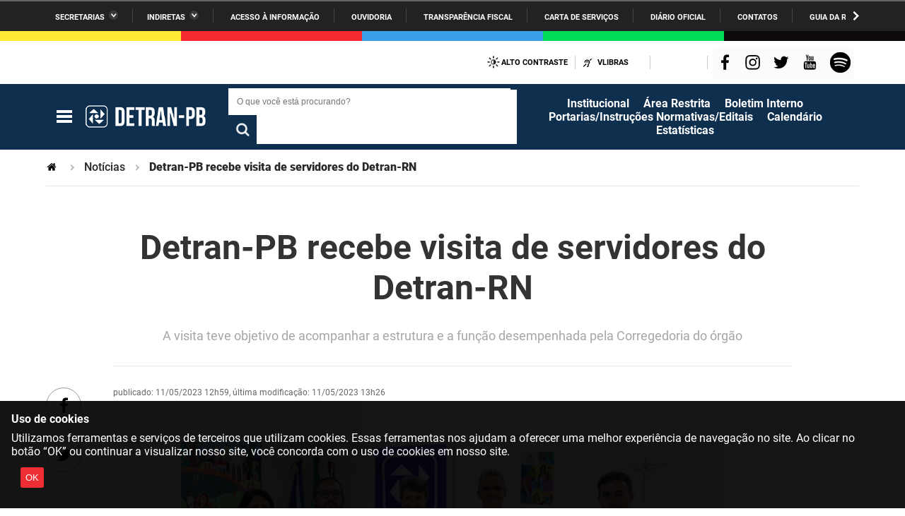

--- FILE ---
content_type: text/html;charset=utf-8
request_url: https://detran.pb.gov.br/noticias/detran-pb-recebe-visita-de-servidores-do-detran-rn
body_size: 18290
content:
<!DOCTYPE html>
<html xmlns="http://www.w3.org/1999/xhtml" lang="pt-br" xml:lang="pt-br">

<head>
    <meta http-equiv="Content-Type" content="text/html; charset=utf-8" />

    
        <base href="https://detran.pb.gov.br/noticias/detran-pb-recebe-visita-de-servidores-do-detran-rn/" /><!--[if lt IE 7]></base><![endif]-->
    

    
        <meta property="og:title" content="Detran-PB recebe visita de servidores do Detran-RN" />
<meta property="og:description" content="A visita teve objetivo de acompanhar a estrutura e a função desempenhada pela Corregedoria do órgão" />
<meta property="og:type" content="article" />
<meta property="og:url" content="https://detran.pb.gov.br/noticias/detran-pb-recebe-visita-de-servidores-do-detran-rn" />
<meta property="og:image" content="https://detran.pb.gov.br/@@sociallike-fallback-image/open-graph-detran.png" />

<meta property="og:locale" content="pt_BR" />
<meta property="og:site_name" content="Departamento Estadual de  Trânsito" />


  

  
  <meta property="fb:app_id" content="328631088834648" />
  <script>
    (function() {
        var po = document.createElement('script');
        po.async = true;
        po.src = document.location.protocol + '//connect.facebook.net/pt_BR/all.js#xfbml=1';
        var head = document.getElementsByTagName('head')[0];
        head.appendChild(po);
    }());
    </script>



  

  <meta name="twitter:card" content="summary_large_image" />
  <meta name="twitter:site" content="@detranpb" />
  <meta name="twitter:dnt" content="on" />




<meta name="description" content="A visita teve objetivo de acompanhar a estrutura e a função desempenhada pela Corregedoria do órgão" />
<meta property="creator.productor" content=" " />



  
    <link rel="stylesheet" type="text/css" href="https://detran.pb.gov.br/portal_css/Sunburst%20Theme/reset-cachekey-ad8f7cfc2c8939db1dfb5443c4021fbb.css" media="screen" />
    <link rel="stylesheet" type="text/css" href="https://detran.pb.gov.br/portal_css/Sunburst%20Theme/base-cachekey-3dac9794d4bfe407a811e32ad3076fad.css" />
    <style type="text/css" media="screen">@import url(https://detran.pb.gov.br/portal_css/Sunburst%20Theme/resourceplone.app.jquerytools.dateinput-cachekey-ff84eb588fc199a673d59b441328cc28.css);</style>
    <link rel="stylesheet" type="text/css" href="https://detran.pb.gov.br/portal_css/Sunburst%20Theme/resourceplone.formwidget.datetimestyles-cachekey-60360342e7c116cae0129857394817c9.css" />
    <style type="text/css" media="screen">@import url(https://detran.pb.gov.br/portal_css/Sunburst%20Theme/jquery.autocomplete-cachekey-cd5508291f31bfa57b681e26fe53484b.css);</style>
    <link rel="stylesheet" type="text/css" href="https://detran.pb.gov.br/portal_css/Sunburst%20Theme/embedder-cachekey-3832d11c9d2da93e57b6ca28c2a4fc9a.css" media="screen" />
    <style type="text/css" media="screen">@import url(https://detran.pb.gov.br/portal_css/Sunburst%20Theme/resourcecollective.nitfnitf-cachekey-ebe279de5061937b236d6e35da9f3009.css);</style>
        <!--[if lt IE 8]>    
    
    <link rel="stylesheet" type="text/css" href="https://detran.pb.gov.br/portal_css/Sunburst%20Theme/IEFixes-cachekey-6162af6ed9ec8aea9e0180fab15de29d.css" media="screen" />
        <![endif]-->
    
    <link rel="stylesheet" type="text/css" href="https://detran.pb.gov.br/portal_css/Sunburst%20Theme/resourcesl_stylesheetssocial_like-cachekey-2502d74d97937a960d072a4fa9f73374.css" />

  
  
    <script type="text/javascript" src="https://detran.pb.gov.br/portal_javascripts/Sunburst%20Theme/resourceplone.app.jquery-cachekey-7a1969f969096824a01bb4ffed9c66c2.js"></script>
    <script type="text/javascript" src="https://detran.pb.gov.br/portal_javascripts/Sunburst%20Theme/resourceplone.formwidget.recurrencejquery.tmpl-beta1-cachekey-d21987097329650afd8aaa86c7ab8e69.js"></script>
    <script type="text/javascript" src="https://detran.pb.gov.br/portal_javascripts/Sunburst%20Theme/resourcecollective.coverjsmain-cachekey-ee499107426751638657747054c5329a.js"></script>
    <script type="text/javascript" src="https://detran.pb.gov.br/portal_javascripts/Sunburst%20Theme/resourcedropdown-menu-cachekey-8b14ade89f9eda884f9ab2ad5db03e2e.js"></script>



  <link rel="stylesheet" href="https://detran.pb.gov.br/++resource++brasil.gov.agenda/brasilgovagenda-b80d378.css" />


  <script defer="defer" src="https://detran.pb.gov.br/++resource++brasil.gov.agenda/brasilgovagenda-b80d378.js"></script>



  <link rel="stylesheet" href="https://detran.pb.gov.br/++resource++brasil.gov.portal/brasilgovportal-6d27299.css" />


  <script defer="defer" src="https://detran.pb.gov.br/++resource++brasil.gov.portal/brasilgovportal-6d27299.js"></script>


<title>Detran-PB recebe visita de servidores do Detran-RN — Departamento Estadual de  Trânsito</title>

<link rel="http://purl.org/dc/terms/subject http://schema.org/about http://xmlns.com/foaf/0.1/primaryTopic" href="http://vocab.e.gov.br/2011/03/vcge#esquema" />
        
    <link rel="author" href="https://detran.pb.gov.br/author/19542" title="Informações do Autor" />


    <link rel="canonical" href="https://detran.pb.gov.br/noticias/detran-pb-recebe-visita-de-servidores-do-detran-rn" />

    <link rel="shortcut icon" type="image/x-icon" href="https://detran.pb.gov.br/favicon.ico" />
    <link rel="apple-touch-icon" href="https://detran.pb.gov.br/touch_icon.png" />


<script type="text/javascript">
        jQuery(function($){
            if (typeof($.datepicker) != "undefined"){
              $.datepicker.setDefaults(
                jQuery.extend($.datepicker.regional['pt-BR'],
                {dateFormat: 'dd/mm/yy'}));
            }
        });
        </script>




    <link rel="search" href="https://detran.pb.gov.br/@@search" title="Buscar neste site" />



        
        
        
        
        
      
    

        
        <meta name="generator" content="Plone - http://plone.org" />
    

  <meta charset="utf-8" />
  
  <meta content="width=device-width, initial-scale=1.0" name="viewport" />
  <!-- <link rel="apple-touch-icon" sizes="180x180"
    href="++theme++detran2021/favicons/apple-touch-icon.png"> -->
  <!-- <link rel="icon" type="image/png" sizes="32x32"
    href="++theme++detran2021/favicons/favicon-32x32.png"> -->
  <!-- <link rel="icon" type="image/png" sizes="16x16"
    href="++theme++detran2021/favicons/favicon-16x16.png"> -->
  <link rel="manifest" href="/++theme++detran2021/++theme++detran2021/favicons/manifest.json" />
  <link rel="mask-icon" href="/++theme++detran2021/++theme++detran2021/favicons/safari-pinned-tab.svg" color="#00a300" />
  <meta name="msapplication-config" content="++theme++detran2021/favicons/browserconfig.xml" />
  <meta name="theme-color" content="#00a300" />
  <script src="https://www.youtube.com/iframe_api"></script>
<link href="/++theme++detran2021/++theme++detran2021/brasilgovtemas-6950e19.css" rel="stylesheet" /></head>

<body class="default-header-template template-view portaltype-collective-nitf-content site-portal_detran section-noticias subsection-detran-pb-recebe-visita-de-servidores-do-detran-rn userrole-anonymous" id="" data-base-url="https://detran.pb.gov.br/noticias/detran-pb-recebe-visita-de-servidores-do-detran-rn" data-portal-url="https://detran.pb.gov.br" dir="ltr"><div id="barra-identidade paraiba">
    <div id="barra-brasil">
      <div class="conteudo-escondido"> <a accesskey="1" href="#conteudo">Ir para o conteúdo</a> </div>
      <div class="conteudo-barra-brasil">
        <!-- <a href="http://www.brasil.gov.br/" class="pic-gov" title="GovBR">GovBR</a>  -->
        <span></span>
        <a href="javascript:window.barraIdentidade.scrollBarraEsquerda();" id="botao-seta-esquerda" class="botao-seta-esquerda"><i class="arrow right">Navegar para Esquerda</i></a>
        <nav id="menu-barra-brasil" onscroll="window.barraIdentidade.checkScrollBarra(this);">
          <ul class="lista-barra-brasil">
            <li class="list-item"> <a href="javascript:window.barraIdentidade.toggleServicosGoverno();" id="link-servicos" class="link-barra link-interno-barra link-baixo-barra">Secretarias</a> </li>
            <li class="espacador"></li>
            <li class="list-item"> <a href="javascript:window.barraIdentidade.toggleIndiretasGoverno();" id="link-indiretas" class="link-barra link-interno-barra link-baixo-barra">Indiretas</a> </li>
            <li class="espacador"></li>
            <li class="list-item"> <a href="https://sic.pb.gov.br/" class="link-barra link-externo-barra">Acesso à
                informação</a> </li>
            <li class="espacador"></li>
            <li class="list-item"> <a href="https://ouvidoria.pb.gov.br/" class="link-barra link-externo-barra">Ouvidoria</a> </li>
          <li class="espacador"></li>
            <li class="list-item"> <a href="https://transparencia.pb.gov.br/" class="link-barra link-externo-barra">Transparência Fiscal</a> </li>
            <li class="espacador"></li>
            <li class="list-item"> <a href="https://paraiba.pb.gov.br/carta-de-servicos" class="link-barra link-externo-barra">Carta de Serviços</a> </li>
            <li class="espacador"></li>
            <li class="list-item"> <a href="https://auniao.pb.gov.br/doe" class="link-barra link-externo-barra">Diário
                Oficial</a> </li>
            <li class="espacador"></li>
            <li class="list-item"> <a href="https://paraiba.pb.gov.br/contatos/" class="link-barra link-externo-barra">Contatos</a> </li>
            <li class="espacador"></li>
            <li class="list-item"> <a href="https://paraiba.pb.gov.br/guia-da-rede-de-enfrentamento-violencia-sexual" class="link-barra link-externo-barra">Guia da rede de enfrentamento à violência</a> </li>
          </ul>
        </nav>
        <a href="javascript:window.barraIdentidade.scrollBarra();" id="botao-seta-direita" class="botao-seta-direita"><i class="arrow right">Navegar para direita</i></a>
      </div>
      <div class="orgaos-governo-barra" id="servicos-governo-barra">
        <div>
          <ul>
            <li class="orgao-barra"> <a href="https://paraiba.pb.gov.br/diretas/secretaria-de-administracao">Administração</a> </li>
            <li class="orgao-barra"> <a href="https://paraiba.pb.gov.br/diretas/secretaria-de-administracao-penitenciaria">Administração
                Penitenciária </a> </li>
            <li class="orgao-barra"> <a href="https://paraiba.pb.gov.br/diretas/secretaria-de-agricultura-familiar-e-desenvolvimento-do-semiarido/">Agricultura
                Familiar e Desenvolvimento do Semiárido</a> </li>
            <li class="orgao-barra"> <a href="https://paraiba.pb.gov.br/diretas/casa-civil-do-governador/">Casa Civil do
                Governador</a> </li>
            <li class="orgao-barra"> <a href="https://paraiba.pb.gov.br/diretas/casa-militar-do-governador/">Casa Militar
                do Governador </a> </li>
            <li class="orgao-barra"> <a href="https://paraiba.pb.gov.br/diretas/secretaria-da-ciencia-tecnologia-inovacao-e-ensino-superior/">Ciência, Tecnologia, Inovação e Ensino Superior</a> </li>
            <li class="orgao-barra"> <a href="https://paraiba.pb.gov.br/diretas/secretaria-da-comunicacao-institucional/">Comunicação
                Institucional</a> </li>
            <li class="orgao-barra"> <a href="https://paraiba.pb.gov.br/diretas/controladoria-geral-do-estado/">Controladoria Geral do Estado
              </a> </li>
            <li class="orgao-barra"> <a href="https://paraiba.pb.gov.br/diretas/secretaria-da-cultura/">Cultura </a>
            </li>
            <li class="orgao-barra"> <a href="https://paraiba.pb.gov.br/diretas/secretaria-de-desenvolvimento-da-agropecuaria-e-pesca/">Desenvolvimento
                da Agropecuária e Pesca</a> </li>
            <li class="orgao-barra"> <a href="https://paraiba.pb.gov.br/diretas/secretaria-de-desenvolvimento-e-da-articulacao-municipal/">Desenvolvimento
                e da Articulação Municipal</a> </li>
            <li class="orgao-barra"> <a href="https://paraiba.pb.gov.br/diretas/secretaria-de-desenvolvimento-humano/">Desenvolvimento Humano</a>
            </li>
            <li class="orgao-barra"> <a href="https://paraiba.pb.gov.br/diretas/secretaria-da-educacao">Educação</a> </li>
            <li class="orgao-barra"> <a href="https://www.empreenderpb.pb.gov.br/">Empreender</a> </li>
            <li class="orgao-barra"> <a href="https://www.sefaz.pb.gov.br/">Secretaria de Fazenda</a>
              </li>
            <li class="orgao-barra"> <a href="https://paraiba.pb.gov.br/diretas/secretaria-de-governo/">Secretaria de
                Governo</a> </li>
            <li class="orgao-barra"> <a href="https://paraiba.pb.gov.br/diretas/secretaria-de-infraestrutura-e-dos-recursos-hidricos">Infraestrutura e dos Recursos Hídricos</a> </li>
            <li class="orgao-barra"> <a href="https://paraiba.pb.gov.br/diretas/secretaria-da-juventude-esporte-e-lazer/">Juventude, Esporte e
                Lazer</a> </li>
            <li class="orgao-barra"> <a href="https://paraiba.pb.gov.br/diretas/secretaria-do-meio-ambiente-e-sustentabilidade">Meio Ambiente e Sustentabilidade</a> </li>
            <li class="orgao-barra"> <a href="https://paraiba.pb.gov.br/diretas/secretaria-da-mulher-e-da-diversidade-humana/">Mulher e da
                Diversidade Humana</a> </li>
             
            <li class="orgao-barra"> <a href="https://paraiba.pb.gov.br/diretas/secretaria-de-planejamento-orcamento-e-gestao/">Planejamento,
                Orçamento e Gestão</a> </li>
            <li class="orgao-barra"> <a href="https://pge.pb.gov.br/">Procuradoria Geral do Estado</a> </li>
            <li class="orgao-barra"> <a href="https://paraiba.pb.gov.br/diretas/secretaria-de-representacao-institucional/">Representação
                Institucional</a> </li>
            <li class="orgao-barra"> <a href="https://paraiba.pb.gov.br/diretas/secretaria-da-saude/">Saúde </a> </li>
            <li class="orgao-barra"> <a href="https://paraiba.pb.gov.br/diretas/secretaria-da-seguranca-e-defesa-social/">Segurança e Defesa
                Social</a> </li>
            <li class="orgao-barra"> <a href="https://paraiba.pb.gov.br/diretas/secretaria-de-turismo-e-desenvolvimento-economico/">Turismo e
                Desenvolvimento Econômico</a> </li>
          </ul>
        </div>
      </div>
      <div class="orgaos-governo-barra" id="indiretas-governo-barra">
        <div>
          <ul>
            <li class="orgao-barra"> <a href="https://auniao.pb.gov.br/">A União</a> </li>
            <li class="orgao-barra"> <a href="http://www.aesa.pb.gov.br/aesa-website/">AESA</a> </li>
            <li class="orgao-barra"> <a href="https://arpb.pb.gov.br/">ARPB</a> </li>
            <li class="orgao-barra"> <a href="https://agevisa.pb.gov.br/">Agevisa</a> </li>
            <li class="orgao-barra"> <a href="https://www.cagepa.pb.gov.br/">Cagepa</a> </li>
            <li class="orgao-barra"> <a href="http://www.cehap.pb.gov.br/sitecehap/">Cehap</a> </li>
            <!-- <li class="orgao-barra"> <a href="https://paraiba.pb.gov.br/">Cendac</a> </li> -->
            <li class="orgao-barra"> <a href="http://www.cinep.pb.gov.br/portal/">Cinep</a> </li>
            <li class="orgao-barra"> <a href="https://codata.pb.gov.br/">Codata</a> </li>
            <li class="orgao-barra"> <a href="https://portodecabedelo.pb.gov.br/">Companhia Docas</a> </li>
            <li class="orgao-barra"> <a href="http://www.bombeiros.pb.gov.br/">Corpo de Bombeiros</a> </li>
            <li class="orgao-barra"> <a href="https://der.pb.gov.br/">DER</a> </li>
            <li class="orgao-barra"> <a href="https://detran.pb.gov.br/">DETRAN</a> </li>
            <li class="orgao-barra"> <a href="https://empaer.pb.gov.br/">EMPAER</a> </li>
            <li class="orgao-barra"> <a href="https://espep.pb.gov.br/">ESPEP</a> </li>
            <li class="orgao-barra"> <a href="https://epc.pb.gov.br/">EPC</a> </li>
            <li class="orgao-barra"> <a href="http://www.fac.pb.gov.br/index.php">FAC</a> </li>
            <li class="orgao-barra"> <a href="https://fapesq.rpp.br/">Fapesq</a> </li>
            <li class="orgao-barra"> <a href="https://fcja.pb.gov.br/">Fundação Casa de José Américo</a> </li>
            <li class="orgao-barra"> <a href="https://funad.pb.gov.br/">FUNAD</a> </li>
            <li class="orgao-barra"> <a href="https://fundac.pb.gov.br/">FUNDAC</a> </li>
            <li class="orgao-barra"> <a href="http://www.funes.pb.gov.br/">FUNES</a> </li>
            <li class="orgao-barra"> <a href="https://funesc.pb.gov.br/">FUNESC</a> </li>
            <li class="orgao-barra"> <a href="https://imeq.pb.gov.br/">IMEQ</a> </li>
            <li class="orgao-barra"> <a href="https://iass.pb.gov.br/">IASS</a> </li>
            <li class="orgao-barra"> <a href="https://iphaep.pb.gov.br/">IPHAEP</a> </li>
            <li class="orgao-barra"> <a href="https://jucep.pb.gov.br/">JUCEP</a> </li>
            <li class="orgao-barra"> <a href="https://lifesa.pb.gov.br/">LIFESA</a> </li>
            <li class="orgao-barra"> <a href="https://lotep.pb.gov.br/">LOTEP</a> </li>
            <li class="orgao-barra"> <a href="https://ouvidoria.pb.gov.br/">Ouvidoria Geral do Estado</a> </li>
            <li class="orgao-barra"> <a href="https://pap.pb.gov.br/">PAP</a> </li>
            <li class="orgao-barra"> <a href="https://pbgas.com.br/">PBGÁS</a> </li>
            <li class="orgao-barra"> <a href="https://pbsaude.pb.gov.br/">PB Saúde</a> </li>
            <li class="orgao-barra"> <a href="https://www.pbtur.pb.gov.br/">PBTUR</a> </li>
            <li class="orgao-barra"> <a href="http://www.pbprev.pb.gov.br/pbprev">PBPREV</a> </li>
            <li class="orgao-barra"> <a href="https://cooperar.pb.gov.br/">Projeto Cooperar</a> </li>
            <li class="orgao-barra"> <a href="https://www.procase.pb.gov.br/">PROCASE</a> </li>
            <li class="orgao-barra"> <a href="https://procon.pb.gov.br/">PROCON</a> </li>
            <li class="orgao-barra"> <a href="https://www.pm.pb.gov.br/portal/">Polícia Militar</a> </li>
            <li class="orgao-barra"> <a href="https://www.policiacivil.pb.gov.br/">Polícia Civil</a> </li>
            <li class="orgao-barra"> <a href="https://radiotabajara.pb.gov.br/">Rádio Tabajara</a> </li>
            <li class="orgao-barra"> <a href="https://sudema.pb.gov.br/">SUDEMA</a> </li>
            <li class="orgao-barra"> <a href="https://suplan.pb.gov.br/">SUPLAN</a> </li>
            <li class="orgao-barra"> <a href="https://uepb.edu.br/">UEPB</a> </li>
          </ul>
        </div>
      </div>
    </div>
  </div><ul id="skip-menu">
    <li><a accesskey="1" href="#content">Ir para o conteúdo</a></li>
    <li><a accesskey="2" href="#main-navigation">Ir para o menu</a></li>
    <li><a accesskey="3" href="#portal-searchbox">Ir para a busca</a></li>
    <li><a accesskey="4" href="#portal-footer">Ir para o rodapé</a></li>
  </ul><!-- User --><div class="divisoria-colorida-governo">
    <div class="cor-1"></div>
    <div class="cor-2"></div>
    <div class="cor-3"></div>
    <div class="cor-4"></div>
    <div class="cor-5"></div>
  </div><!-- Header --><header id="main-header">
    
    <div class="header-paraiba-wrapper">
      <div class="header-paraiba-acessibilidade--layout">
        <div class="header-accessibility">
          <ul>

    <li id="siteaction-contraste">
        <a href="#" accesskey="6">Alto Contraste</a>
    </li>
    <li id="siteaction-vlibras">
        <a href="http://www.vlibras.gov.br/" accesskey="">VLibras</a>
    </li>
</ul>
        </div>
        <div class="header-transparencia-acessebilidade--buttons">
          <div class="transparencia-acessebilidade-bt-fonte">
            <a href="javascript:$('body').css({'zoom':parseFloat($('body').css('zoom'))-0.1})">A-</a>
          </div>
          <div class="transparencia-acessebilidade-bt-fonte">
            <a href="javascript:$('body').css({'zoom':parseFloat($('body').css('zoom'))+0.1})">A+</a>
          </div>
          <div class="transparencia-acessebilidade-bt-fonte">
            <a href="javascript:$('body').css({'zoom':0})">A</a>
          </div>
        </div>
        <div class="navigation-redes navigation-cell">
          <ul class="portal-redes">
            
                <li class="portalredes-facebook portalredes-item">
                    <a href="https://www.facebook.com/detrangovpb">Facebook</a>
                </li>
            
                <li class="portalredes-instagram portalredes-item">
                    <a href="https://www.instagram.com/detrangovpb">Instagram</a>
                </li>
            
                <li class="portalredes-twitter portalredes-item">
                    <a href="https://www.twitter.com/detranpb">Twitter</a>
                </li>
            
                <li class="portalredes-youtube portalredes-item">
                    <a href="https://www.youtube.com/Detranpb">YouTube</a>
                </li>
            
                <li class="portalredes-spotify portalredes-item">
                    <a href="https://open.spotify.com/show/k9Sm4h61QCO7FC3GFsL9xw">Spotify</a>
                </li>
            
        </ul>
        </div>
        
      </div>
    </div>
    <div class="header-detran-navegacao">
      <div class="header-paraiba-wrapper">
        <div class="header-paraiba-navegacao--layout">
          <div class="header-paraiba-navegacao-icones--layout">
            <!-- icones -->
            <div class="header-icons">
              <a class="ico-navegacao">Navegação</a>
            </div>
            <div id="logo">
            <a id="portal-logo" title="Departamento Estadual de Trânsito da Paraíba - DETRAN PB" href="https://detran.pb.gov.br">
                        
                        <span id="logo-site">
                              <img src="[data-uri]" />
                        </span>
                        
                        
                        
            </a>
      </div>
          </div>
          <!-- Search -->
          <div class="header-paraiba-search--layout">
            <div id="portal-searchbox">

        

        <form id="nolivesearchGadget_form" action="https://detran.pb.gov.br/@@busca">
            
            <fieldset class="LSBox">
                <legend class="hiddenStructure">O que você está procurando?</legend>
                <label class="hiddenStructure" for="nolivesearchGadget">O que você está procurando?</label>
                

                <input name="SearchableText" type="text" size="18" title="O que você está procurando?" placeholder="O que você está procurando?" class="searchField" id="nolivesearchGadget" />
                <div class="searchButton-wrapper">
                    <input class="searchButton" type="submit" value="O que você está procurando?" />
                </div>        

            </fieldset>

            
        </form>

        

    </div>
            <div id="logo2"></div>
            <div id="portal-searchbox-links">
              <div class="links-search">
                <ul class="links_form_search">
            <li>
                <a href="https://detran.pb.gov.br/institucional-1">Institucional</a>
            </li>
            <li>
                <a href="https://detran.pb.gov.br/area-restrita/area-restrita">Área Restrita</a>
            </li>
            <li>
                <a href="https://detran.pb.gov.br/BOLETINS-DE-SERVICO">Boletim Interno</a>
            </li>
            <li>
                <a href="https://detran.pb.gov.br/portaria-instrucoes-normativas/">Portarias/Instruções Normativas/Editais</a>
            </li>
            <li>
                <a href="https://detran.pb.gov.br/veiculos/calendario">Calendário</a>
            </li>
            <li>
                <a href="https://detran.pb.gov.br/institucional-1/estatisticas">Estatísticas</a>
            </li>
        </ul>
              </div>
            </div>
          </div>
        </div>
      </div>
    </div>

    <!-- Main Menu -->
    <div class="navigation-wrapper">

      <div class="navigation-content">

        <nav id="main-navigation" class="navigation-cell">
          <ul class="list-navigation"><li id="portaltab-institucional-1" class=" plain"><a href="https://detran.pb.gov.br/institucional-1" title="Institucional" class="noClick ">Institucional</a>
                <ul class="submenu">
                    <li class="teste-gabriel-2" id="portal-subtab-contatos">

    

        <a href="https://detran.pb.gov.br/institucional-1/contatos" title="" class="state-published teste-gabriel-2">
            
            Diretoria
        </a>

        
    
</li>

<li class="teste-gabriel-2" id="portal-subtab-postos">

    

        <a href="https://detran.pb.gov.br/institucional-1/postos" title="" class="state-published teste-gabriel-2">
            
            Postos e CIRETRANS
        </a>

        
    
</li>

<li class="teste-gabriel-2" id="portal-subtab-sistema-nacional-de-transito">

    

        <a href="https://detran.pb.gov.br/institucional-1/sistema-nacional-de-transito" title="Sistema Nacional de Trânsito" class="state-published teste-gabriel-2">
            
            Sistema Nacional de Trânsito
        </a>

        
    
</li>

<li class="teste-gabriel-2" id="portal-subtab-estatisticas">

    

        <a href="https://detran.pb.gov.br/institucional-1/estatisticas" title="Estatísticas" class="state-published teste-gabriel-2">
            
            Estatísticas
        </a>

        
    
</li>

<li class="teste-gabriel-2" id="portal-subtab-modelos-requerimento">

    

        <a href="https://detran.pb.gov.br/institucional-1/modelos-requerimento" title="" class="state-published teste-gabriel-2">
            
            Modelos de Requerimento
        </a>

        
    
</li>

<li class="teste-gabriel-2" id="portal-subtab-demonstrativo-das-receitas-e-despesas-de-multas">

    

        <a href="https://detran.pb.gov.br/institucional-1/demonstrativo-das-receitas-e-despesas-de-multas" title="" class="state-published teste-gabriel-2">
            
            Demonstrativo das Receitas e Despesas de Multas
        </a>

        
    
</li>

<li class="teste-gabriel-2" id="portal-subtab-orientacoes-gerais">

    

        <a href="https://detran.pb.gov.br/institucional-1/orientacoes-gerais" title="" class="state-published teste-gabriel-2">
            
            Orientações Gerais- Ouvidoria
        </a>

        
    
</li>

<li class="teste-gabriel-2" id="portal-subtab-telefones-uteis">

    

        <a href="https://detran.pb.gov.br/institucional-1/telefones-uteis" title="" class="state-published teste-gabriel-2">
            
            Contatos
        </a>

        
    
</li>

<li class="teste-gabriel-2" id="portal-subtab-transparencia">

    

        <a href="https://detran.pb.gov.br/institucional-1/transparencia" title="" class="state-published teste-gabriel-2">
            
            Transparência
        </a>

        
    
</li>

<li class="teste-gabriel-2" id="portal-subtab-missao-visao-e-valores">

    

        <a href="https://detran.pb.gov.br/institucional-1/missao-visao-e-valores" title="" class="state-published teste-gabriel-2">
            
            Missão, Visão e Valores
        </a>

        
    
</li>

<li class="teste-gabriel-2" id="portal-subtab-legislacao">

    

        <a href="https://detran.pb.gov.br/institucional-1/legislacao" title="" class="state-published teste-gabriel-2">
            
            Legislação
        </a>

        
    
</li>

<li class="teste-gabriel-2" id="portal-subtab-lgpd">

    

        <a href="https://detran.pb.gov.br/institucional-1/lgpd" title="" class="state-published teste-gabriel-2">
            
            LGPD
        </a>

        
    
</li>

<li class="teste-gabriel-2" id="portal-subtab-plano-de-contratacoes-anual-pca">

    

        <a href="https://detran.pb.gov.br/institucional-1/plano-de-contratacoes-anual-pca" title="" class="state-published teste-gabriel-2">
            
            Plano de Contratações Anual (PCA)
        </a>

        
    
</li>
                </ul>
            </li><li id="portaltab-veiculos" class=" plain"><a href="https://detran.pb.gov.br/veiculos" title="Veículos" class="noClick ">Veículos</a>
                <ul class="submenu">
                    <li class="teste-gabriel-2" id="portal-subtab-calendario">

    

        <a href="https://detran.pb.gov.br/veiculos/calendario" title="" class="state-published teste-gabriel-2">
            
            Calendário
        </a>

        
    
</li>

<li class="teste-gabriel-2" id="portal-subtab-taxas-e-servicos">

    

        <a href="https://detran.pb.gov.br/veiculos/taxas-e-servicos" title="" class="state-published teste-gabriel-2">
            
            Taxas e Serviços - Veículos
        </a>

        
    
</li>

<li class="teste-gabriel-2" id="portal-subtab-emissao-ipva">

    

        <a href="https://detran.pb.gov.br/veiculos/emissao-ipva" title="" class="state-published teste-gabriel-2">
            
            Emissão IPVA
        </a>

        
    
</li>

<li class="teste-gabriel-2" id="portal-subtab-emissao-de-atpv">

    

        <a href="https://detran.pb.gov.br/veiculos/emissao-de-atpv" title="" class="state-published teste-gabriel-2">
            
            Emissão de ATPV (Intenção de Venda)
        </a>

        
    
</li>

<li class="teste-gabriel-2" id="portal-subtab-meus-veiculos">

    

        <a href="https://detran.pb.gov.br/veiculos/meus-veiculos" title="" class="state-published teste-gabriel-2">
            
            Meus Veículos
        </a>

        
    
</li>

<li class="teste-gabriel-2" id="portal-subtab-cancelar-atpv">

    

        <a href="https://detran.pb.gov.br/veiculos/cancelar-atpv" title="" class="state-published teste-gabriel-2">
            
            Cancelar ATPV (Intenção de Venda)
        </a>

        
    
</li>

<li class="teste-gabriel-2" id="portal-subtab-comunicacao-de-venda">

    

        <a href="https://detran.pb.gov.br/veiculos/comunicacao-de-venda" title="" class="state-published teste-gabriel-2">
            
            Comunicação de Venda
        </a>

        
    
</li>

<li class="teste-gabriel-2" id="portal-subtab-empresas-credenciadas-parcelamento-debitos-de-veiculos-c">

    

        <a href="https://detran.pb.gov.br/veiculos/empresas-credenciadas-parcelamento-debitos-de-veiculos-c" title="Empresas Credenciadas Parcelamento Débitos de Veículos" class="state-published teste-gabriel-2">
            
            Empresas Parcelamento Débitos
        </a>

        
    
</li>

<li class="teste-gabriel-2" id="portal-subtab-passo-a-passo-veiculos">

    

        <a href="https://detran.pb.gov.br/veiculos/passo-a-passo-veiculos" title="" class="state-published teste-gabriel-2">
            
            Perguntas frequentes Veículos
        </a>

        
    
</li>

<li class="teste-gabriel-2" id="portal-subtab-primeiro-emplacamento-0km">

    

        <a href="https://detran.pb.gov.br/veiculos/primeiro-emplacamento-0km" title="" class="state-published teste-gabriel-2">
            
            Primeiro Emplacamento (0km)
        </a>

        
    
</li>

<li class="teste-gabriel-2" id="portal-subtab-vistoria">

    

        <a href="https://detran.pb.gov.br/veiculos/vistoria" title="" class="state-published teste-gabriel-2">
            
            Empresas Terceirizadas de Vistoria (ECV)
        </a>

        
    
</li>

<li class="teste-gabriel-2" id="portal-subtab-empresas_estampagem">

    

        <a href="https://detran.pb.gov.br/veiculos/empresas_estampagem" title="" class="state-published teste-gabriel-2">
            
            Empresas Credenciadas Estampagem
        </a>

        
    
</li>

<li class="teste-gabriel-2" id="portal-subtab-mudancas-servico-emplacamento">

    

        <a href="https://detran.pb.gov.br/veiculos/mudancas-servico-emplacamento" title="" class="state-published teste-gabriel-2">
            
            Mudanças Serviço Emplacamento
        </a>

        
    
</li>
                </ul>
            </li><li id="portaltab-habilitacao-1" class=" plain"><a href="https://detran.pb.gov.br/habilitacao-1" title="" class="noClick ">Habilitação</a>
                <ul class="submenu">
                    <li class="teste-gabriel-2" id="portal-subtab-habilitacao-definitiva">

    

        <a href="https://detran.pb.gov.br/habilitacao-1/habilitacao-definitiva" title="" class="state-published teste-gabriel-2">
            
            Habilitação Definitiva
        </a>

        
    
</li>

<li class="teste-gabriel-2" id="portal-subtab-renovacao-cnh">

    

        <a href="https://detran.pb.gov.br/habilitacao-1/renovacao-cnh" title="" class="state-published teste-gabriel-2">
            
            Renovação CNH
        </a>

        
    
</li>

<li class="teste-gabriel-2" id="portal-subtab-segunda-via-cnh">

    

        <a href="https://detran.pb.gov.br/habilitacao-1/segunda-via-cnh" title="" class="state-published teste-gabriel-2">
            
            Segunda via CNH
        </a>

        
    
</li>

<li class="teste-gabriel-2" id="portal-subtab-taxas-e-servicos">

    

        <a href="https://detran.pb.gov.br/habilitacao-1/taxas-e-servicos" title="" class="state-published teste-gabriel-2">
            
            Taxas e Serviços - Habilitação
        </a>

        
    
</li>

<li class="teste-gabriel-2" id="portal-subtab-relacao">

    

        <a href="https://detran.pb.gov.br/habilitacao-1/relacao" title="" class="state-published teste-gabriel-2">
            
            Relação de Autoescolas(CFCs)
        </a>

        
    
</li>

<li class="teste-gabriel-2" id="portal-subtab-passo-a-passo-habilitacao">

    

        <a href="https://detran.pb.gov.br/habilitacao-1/passo-a-passo-habilitacao" title="" class="state-published teste-gabriel-2">
            
            Perguntas frequentes Habilitação
        </a>

        
    
</li>

<li class="teste-gabriel-2" id="portal-subtab-relacao-clinicas-psicologicas-credenciadas">

    

        <a href="https://detran.pb.gov.br/habilitacao-1/relacao-clinicas-psicologicas-credenciadas" title="" class="state-published teste-gabriel-2">
            
            Relação Clínicas Psicológicas Credenciadas
        </a>

        
    
</li>

<li class="teste-gabriel-2" id="portal-subtab-renovacao-cnh-alteracao">

    

        <a href="https://detran.pb.gov.br/habilitacao-1/renovacao-cnh-alteracao" title="" class="state-published teste-gabriel-2">
            
            Renovação CNH com Alteração de Dados
        </a>

        
    
</li>
                </ul>
            </li><li id="portaltab-area-restrita" class=" plain"><a href="https://detran.pb.gov.br/area-restrita" title="Conteúdo de uso interno dos colaboradores do DETRAN" class="noClick ">Àrea Restrita</a>
                <ul class="submenu">
                    <li class="teste-gabriel-2" id="portal-subtab-sistemas-detran-web">

    

        <a href="https://detran.pb.gov.br/area-restrita/sistemas-detran-web" title="" class="state-published teste-gabriel-2">
            
            Sistemas Detran Web
        </a>

        
    
</li>

<li class="teste-gabriel-2" id="portal-subtab-pb-consig">

    

        <a href="https://detran.pb.gov.br/area-restrita/pb-consig" title="" class="state-published teste-gabriel-2">
            
            Pb Consig
        </a>

        
    
</li>
                </ul>
            </li><li id="portaltab-infracoes" class=" plain"><a href="https://detran.pb.gov.br/infracoes" title="Esta pasta contém multas e ou qualquer informação sobre infrações relacionadas a veículos e habilitaçāo" class="noClick ">Infrações</a>
                <ul class="submenu">
                    <li class="teste-gabriel-2" id="portal-subtab-recursos-defesa-online">

    

        <a href="https://detran.pb.gov.br/infracoes/recursos-defesa-online" title="" class="state-published teste-gabriel-2">
            
            Defesa/Recursos Online
        </a>

        
    
</li>

<li class="teste-gabriel-2" id="portal-subtab-Jari">

    

        <a href="https://detran.pb.gov.br/infracoes/Jari" title="" class="state-published teste-gabriel-2">
            
            Jari
        </a>

        
    
</li>

<li class="teste-gabriel-2" id="portal-subtab-jari-2025">

    

        <a href="https://detran.pb.gov.br/infracoes/jari-2025" title="" class="state-published teste-gabriel-2">
            
            Jari - 2025
        </a>

        
    
</li>

<li class="teste-gabriel-2" id="portal-subtab-copy_of_jari-2025">

    

        <a href="https://detran.pb.gov.br/infracoes/copy_of_jari-2025" title="" class="state-published teste-gabriel-2">
            
            Jari - 2026
        </a>

        
    
</li>
                </ul>
            </li><li id="portaltab-leilao1" class=" plain"><a href="https://detran.pb.gov.br/leilao1" title="Pasta contendo os editais com suas datas,situação e ações" class="noClick ">Leilão</a>
                <ul class="submenu">
                    <li class="teste-gabriel-2" id="portal-subtab-atas-de-julgamento-de-habilitacao">

    

        <a href="https://detran.pb.gov.br/leilao1/atas-de-julgamento-de-habilitacao" title="" class="state-published teste-gabriel-2">
            
            Atas de Julgamento de Habilitação
        </a>

        
    
</li>
                </ul>
            </li><li id="portaltab-servicos" class=" plain"><a href="https://detran.pb.gov.br/servicos" title="" class="noClick ">Serviços</a>
                <ul class="submenu">
                    <li class="teste-gabriel-2" id="portal-subtab-acesso-cadastro-portal">

    

        <a href="https://detran.pb.gov.br/servicos/acesso-cadastro-portal" title="" class="state-published teste-gabriel-2">
            
            Portal de Serviços
        </a>

        
    
</li>
                </ul>
            </li><li id="portaltab-portaria-instrucoes-normativas" class=" plain"><a href="https://detran.pb.gov.br/portaria-instrucoes-normativas" title="" class="noClick ">Portarias/Instruções Normativas/Editais</a></li><li id="portaltab-protocolo-online-veiculos" class=" plain"><a href="https://detran.pb.gov.br/protocolo-online-veiculos" title="" class="noClick ">Protocolo Online- Veículos</a></li></ul>
          <div class="navigation-redes navigation-cell">
            <h4>Redes Sociais</h4>
            <ul class="portal-redes">
            
                <li class="portalredes-facebook portalredes-item">
                    <a href="https://www.facebook.com/detrangovpb">Facebook</a>
                </li>
            
                <li class="portalredes-instagram portalredes-item">
                    <a href="https://www.instagram.com/detrangovpb">Instagram</a>
                </li>
            
                <li class="portalredes-twitter portalredes-item">
                    <a href="https://www.twitter.com/detranpb">Twitter</a>
                </li>
            
                <li class="portalredes-youtube portalredes-item">
                    <a href="https://www.youtube.com/Detranpb">YouTube</a>
                </li>
            
                <li class="portalredes-spotify portalredes-item">
                    <a href="https://open.spotify.com/show/k9Sm4h61QCO7FC3GFsL9xw">Spotify</a>
                </li>
            
        </ul>

          </div>
        </nav>


      </div>
    </div>
    <div class="header-paraiba-wrapper">
      <div class="header-paraiba links-destaque">
        <ul id="portal-services">
        
    </ul>
      </div>
    </div>
  </header><div id="portal-breadcrumbs">
    <span id="breadcrumbs-you-are-here">Você está aqui:</span>
    <span id="breadcrumbs-home">
        <a href="https://detran.pb.gov.br">Página Inicial</a>
        <span class="breadcrumbSeparator">
            &gt;
            
        </span>
    </span>
    <span dir="ltr" id="breadcrumbs-1">
        
            <a href="https://detran.pb.gov.br/noticias">Notícias</a>
            <span class="breadcrumbSeparator">
                &gt;
                
            </span>
            
         
    </span>
    <span dir="ltr" id="breadcrumbs-2">
        
            
            
            <span id="breadcrumbs-current">Detran-PB recebe visita de servidores do Detran-RN</span>
         
    </span>

</div><div id="wrapper">


    <!-- Columns -->


    <div id="main">
      

      <main id="main-content" role="main">

            <div id="viewlet-above-content">
</div>

            
                <div class="">

                    

                    

    <dl class="portalMessage info" id="kssPortalMessage" style="display:none">
        <dt>Info</dt>
        <dd></dd>
    </dl>

    


                    
                        <div id="content">

                            

                            
      <article vocab="http://schema.org/" typeof="Article" prefix="rnews: http://iptc.org/std/rNews/2011-10-07#">
        

        <p property="rnews:articleSection" class="section">Notícias</p>
        <p property="rnews:alternativeHeadline" class="nitfSubtitle"></p>
        <h1 property="rnews:headline" class="documentFirstHeading">Detran-PB recebe visita de servidores do Detran-RN</h1>

        <div id="viewlet-social-like" style="display:none" class="horizontal">
  
    <div class="sociallike-network-facebook">
      

    <!-- Facebook -->
    <a href="https://www.facebook.com/dialog/share?redirect_uri=https%3A%2F%2Fdetran.pb.gov.br%2Fnoticias%2Fdetran-pb-recebe-visita-de-servidores-do-detran-rn&amp;href=https%3A%2F%2Fdetran.pb.gov.br%2Fnoticias%2Fdetran-pb-recebe-visita-de-servidores-do-detran-rn&amp;app_id=328631088834648&amp;display=popup" class="slPrivacy" title="Compartilhar no Facebook (abre em uma nova janela)" onclick="javascript:window.open(this.href, '', 'menubar=no,toolbar=no,resizable=yes,scrollbars=yes,height=600,width=600');return false;">
        <img src="https://detran.pb.gov.br/++resource++sl_images/share-facebook.png" alt="Compartilhar no Facebook" />
    </a>


    </div>
  
    <div class="sociallike-network-twitter">
      <!-- Twitter -->
<a class="slPrivacy" href="https://twitter.com/intent/tweet?url=https%3A%2F%2Fdetran.pb.gov.br%2Fnoticias%2Fdetran-pb-recebe-visita-de-servidores-do-detran-rn&amp;text=Detran-PB+recebe+visita+de+servidores+do+Detran-RN&amp;via=detranpb" title="Tweet (abre em uma nova janela)" onclick="javascript:window.open(this.href, '', 'menubar=no,toolbar=no,resizable=yes,scrollbars=yes,height=600,width=600');return false;">
  <img src="https://detran.pb.gov.br/++resource++sl_images/share-twitter.png" alt="Tweet" />
</a>

    </div>
  
</div>

<div class="documentByLine" id="plone-document-byline">
  

  

  
  <span class="documentPublished">
    <span>publicado</span>:
    <span property="rnews:datePublished">11/05/2023 12h59</span>,
  </span>

  <span class="documentModified">
    <span>última modificação</span>:
    <span property="rnews:dateModified">11/05/2023 13h26</span>
  </span>
  

  

  

  

  

</div>


        <div property="rnews:description" class="documentDescription">A visita teve objetivo de acompanhar a estrutura e a função desempenhada pela Corregedoria do órgão</div>

        


        <div id="content-core">
          
            

            <div id="parent-fieldname-text" class="">
              <div property="rnews:articleBody"><p style="text-align: center; "><span><img src="https://detran.pb.gov.br/imagens/imagens-detran-tudo/fotos-noticias/visitas/corregedoria-detran-rn/whatsapp-image-2023-05-11-at-13-13-06.jpeg/@@images/9eaf43e4-1740-402a-8b37-7ce4a1f89c18.jpeg" alt="Visita da Corregedoria do Detran-RN" class="image-inline" title="VISITA CORREGEDORIA DETRAN-RN 1" /></span></p>
<p style="text-align: justify; "><span>O Detran da Paraíba recebeu, na manhã desta quinta-feira (11), a visita de servidores do Detran do Rio Grande do Norte. O encontro, nas dependências da sede, em Mangabeira, teve a finalidade de acompanhar, in loco, a estrutura e a função desempenhada pela Corregedoria do órgão. A equipe foi recebida pela diretora de Operações, Roberta Neiva, e pelo corregedor, Valberto Lira Júnior.</span></p>
<p style="text-align: center; "><img src="https://detran.pb.gov.br/imagens/imagens-detran-tudo/fotos-noticias/visitas/corregedoria-detran-rn/whatsapp-image-2023-05-11-at-13-10-22-2.jpeg/@@images/c7b4d00f-62f2-468c-b39d-0350c0cd8228.jpeg" alt="Visita da Corregedoria do Detran-RN" class="image-inline" title="VISITA CORREGEDORIA DETRAN-RN 6" /> <img src="https://detran.pb.gov.br/imagens/imagens-detran-tudo/fotos-noticias/visitas/corregedoria-detran-rn/whatsapp-image-2023-05-11-at-13-10-22.jpeg/@@images/c046a0ba-43d9-495b-a585-240118b46dae.jpeg" alt="Visita da Corregedoria do Detran-RN" class="image-inline" title="VISITA CORREGEDORIA DETRAN-RN 2" /> <img src="https://detran.pb.gov.br/imagens/imagens-detran-tudo/fotos-noticias/visitas/corregedoria-detran-rn/whatsapp-image-2023-05-11-at-13-10-22-1.jpeg/@@images/439624f7-e93f-4e4f-a747-044c6a149fc3.jpeg" alt="Visita da Corregedoria do Detran-RN" class="image-inline" title="VISITA CORREGEDORIA DETRAN-RN 3" /></p>
<p style="text-align: justify; ">Luís Carlos, presidente da Comissão Permanente de Sindicância do Detran-RN, informou que “A gente está tentando dar um salto de qualidade, tentando sair da figura de comissão. A gente quer construir agora uma Corregedoria. Para isso, estamos visitando alguns Detrans próximos ao Rio Grande do Norte, para buscar essa expertise, para saber como é que funciona a estrutura física, o organograma e buscar experiências para embasar o nosso projeto”.</p></div>
            </div>
          
        </div>

        



    <div class="visualClear"><!-- --></div>

    <div class="documentActions">
        

        

    </div>


<!-- <tal:comment replace="nothing">
    TODO: Fix format; see: plone/app/layout/viewlets/document_relateditems.pt
</tal:comment>
<fieldset i18n:domain="plone" id="folder-listing"
    tal:define="context nocall:view/context" tal:condition="not:context/is_empty">
    <legend i18n:translate="">Contents</legend>
    <tal:block define="listing_macro context/folder_listing/macros/listing;
                       contentFilter python:{'portal_type': ['File', 'Link']}">
        <metal:use_macro use-macro="listing_macro" />
    </tal:block>
</fieldset> -->

      </article>
    
                        </div>
                    

                    
                </div>
            

            <div id="viewlet-below-content"><div class="voltar-topo">
    <a href="#wrapper">Voltar ao topo</a>
</div>







  



<div id="category">
  registrado em:
  <span>
    <a href="https://detran.pb.gov.br/@@search?Subject%3Alist=Geral" class="link-category" rel="tag" property="rnews:keywords">Geral</a>
  </span>
</div>


</div>
        </main>
      
    </div>
    <div class="conteudo-relacionado"></div>
    <div class="divisoria-colorida-governo">
      <div class="cor-1"></div>
      <div class="cor-2"></div>
      <div class="cor-3"></div>
      <div class="cor-4"></div>
      <div class="cor-5"></div>
    </div>
    <footer id="portal-footer">
      <div class="footer-wrapper">

        <div class="colunas-rodape">
          <div class="coluna-redes-pb">
            <div class="coluna-redes-pb__grid">
              <div class="coluna-redes-pb-icones">
                <div class="coluna-redes-pb-icones__grid">
                  <span class="coluna-redes-pb-icones__text">
                    <p>
                      </p><h4>Siga nas</h4>
                    
                    <p>
                      </p><h4>redes sociais:</h4>
                    
                  </span>
                  <div class="navigation-redes coluna-redes-pb-icones-img__grid">
                    <ul class="portal-redes">
            
                <li class="portalredes-facebook portalredes-item">
                    <a href="https://www.facebook.com/detrangovpb">Facebook</a>
                </li>
            
                <li class="portalredes-instagram portalredes-item">
                    <a href="https://www.instagram.com/detrangovpb">Instagram</a>
                </li>
            
                <li class="portalredes-twitter portalredes-item">
                    <a href="https://www.twitter.com/detranpb">Twitter</a>
                </li>
            
                <li class="portalredes-youtube portalredes-item">
                    <a href="https://www.youtube.com/Detranpb">YouTube</a>
                </li>
            
                <li class="portalredes-spotify portalredes-item">
                    <a href="https://open.spotify.com/show/k9Sm4h61QCO7FC3GFsL9xw">Spotify</a>
                </li>
            
        </ul>
                  </div>
                  <!-- <div class="coluna-redes-pb-icones-img__grid">
                    <span><a class="ico ico-facebook"
                        href="https://www.facebook.com/GovernoParaiba">Facebook</a></span>
                    <span><a class="ico ico-twitter" href="https://twitter.com/govparaiba">Twitter</a></span>
                    <span><a class="ico ico-instagram" href="https://www.instagram.com/govparaiba/">Instagram</a></span>
                    <span><a class="ico ico-youtube" href="https://www.youtube.com/@govparaibadigital">Youtube</a></span>
                  </div> -->
                </div>
              </div>
              <div></div>
              <div class="coluna-redes-pb-logos">
                <span>
                  <a title="CODATA" href="https://codata.pb.gov.br/">
                    <img src="/++theme++detran2021/images/CodataHorizontal.svg" />
                  </a>
                </span>
                <span>
                  <a title="Governo da Paraíba" href="https://paraiba.pb.gov.br/">
                    <img class="governo" src="/++theme++detran2021/images/LogoGoverno.svg" />
                  </a>
                </span>
              </div>
            </div>
          </div>
          <div class="coluna-menu">
            <ul class="rodape-navigation"><li id="portaltab-institucional-1" class=" plain"><a href="https://detran.pb.gov.br/institucional-1" title="Institucional" class="noClick ">Institucional</a>
                <ul class="submenu">
                    <li class="teste-gabriel-2" id="portal-subtab-contatos">

    

        <a href="https://detran.pb.gov.br/institucional-1/contatos" title="" class="state-published teste-gabriel-2">
            
            Diretoria
        </a>

        
    
</li>

<li class="teste-gabriel-2" id="portal-subtab-postos">

    

        <a href="https://detran.pb.gov.br/institucional-1/postos" title="" class="state-published teste-gabriel-2">
            
            Postos e CIRETRANS
        </a>

        
    
</li>

<li class="teste-gabriel-2" id="portal-subtab-sistema-nacional-de-transito">

    

        <a href="https://detran.pb.gov.br/institucional-1/sistema-nacional-de-transito" title="Sistema Nacional de Trânsito" class="state-published teste-gabriel-2">
            
            Sistema Nacional de Trânsito
        </a>

        
    
</li>

<li class="teste-gabriel-2" id="portal-subtab-estatisticas">

    

        <a href="https://detran.pb.gov.br/institucional-1/estatisticas" title="Estatísticas" class="state-published teste-gabriel-2">
            
            Estatísticas
        </a>

        
    
</li>

<li class="teste-gabriel-2" id="portal-subtab-modelos-requerimento">

    

        <a href="https://detran.pb.gov.br/institucional-1/modelos-requerimento" title="" class="state-published teste-gabriel-2">
            
            Modelos de Requerimento
        </a>

        
    
</li>

<li class="teste-gabriel-2" id="portal-subtab-demonstrativo-das-receitas-e-despesas-de-multas">

    

        <a href="https://detran.pb.gov.br/institucional-1/demonstrativo-das-receitas-e-despesas-de-multas" title="" class="state-published teste-gabriel-2">
            
            Demonstrativo das Receitas e Despesas de Multas
        </a>

        
    
</li>

<li class="teste-gabriel-2" id="portal-subtab-orientacoes-gerais">

    

        <a href="https://detran.pb.gov.br/institucional-1/orientacoes-gerais" title="" class="state-published teste-gabriel-2">
            
            Orientações Gerais- Ouvidoria
        </a>

        
    
</li>

<li class="teste-gabriel-2" id="portal-subtab-telefones-uteis">

    

        <a href="https://detran.pb.gov.br/institucional-1/telefones-uteis" title="" class="state-published teste-gabriel-2">
            
            Contatos
        </a>

        
    
</li>

<li class="teste-gabriel-2" id="portal-subtab-transparencia">

    

        <a href="https://detran.pb.gov.br/institucional-1/transparencia" title="" class="state-published teste-gabriel-2">
            
            Transparência
        </a>

        
    
</li>

<li class="teste-gabriel-2" id="portal-subtab-missao-visao-e-valores">

    

        <a href="https://detran.pb.gov.br/institucional-1/missao-visao-e-valores" title="" class="state-published teste-gabriel-2">
            
            Missão, Visão e Valores
        </a>

        
    
</li>

<li class="teste-gabriel-2" id="portal-subtab-legislacao">

    

        <a href="https://detran.pb.gov.br/institucional-1/legislacao" title="" class="state-published teste-gabriel-2">
            
            Legislação
        </a>

        
    
</li>

<li class="teste-gabriel-2" id="portal-subtab-lgpd">

    

        <a href="https://detran.pb.gov.br/institucional-1/lgpd" title="" class="state-published teste-gabriel-2">
            
            LGPD
        </a>

        
    
</li>

<li class="teste-gabriel-2" id="portal-subtab-plano-de-contratacoes-anual-pca">

    

        <a href="https://detran.pb.gov.br/institucional-1/plano-de-contratacoes-anual-pca" title="" class="state-published teste-gabriel-2">
            
            Plano de Contratações Anual (PCA)
        </a>

        
    
</li>
                </ul>
            </li><li id="portaltab-veiculos" class=" plain"><a href="https://detran.pb.gov.br/veiculos" title="Veículos" class="noClick ">Veículos</a>
                <ul class="submenu">
                    <li class="teste-gabriel-2" id="portal-subtab-calendario">

    

        <a href="https://detran.pb.gov.br/veiculos/calendario" title="" class="state-published teste-gabriel-2">
            
            Calendário
        </a>

        
    
</li>

<li class="teste-gabriel-2" id="portal-subtab-taxas-e-servicos">

    

        <a href="https://detran.pb.gov.br/veiculos/taxas-e-servicos" title="" class="state-published teste-gabriel-2">
            
            Taxas e Serviços - Veículos
        </a>

        
    
</li>

<li class="teste-gabriel-2" id="portal-subtab-emissao-ipva">

    

        <a href="https://detran.pb.gov.br/veiculos/emissao-ipva" title="" class="state-published teste-gabriel-2">
            
            Emissão IPVA
        </a>

        
    
</li>

<li class="teste-gabriel-2" id="portal-subtab-emissao-de-atpv">

    

        <a href="https://detran.pb.gov.br/veiculos/emissao-de-atpv" title="" class="state-published teste-gabriel-2">
            
            Emissão de ATPV (Intenção de Venda)
        </a>

        
    
</li>

<li class="teste-gabriel-2" id="portal-subtab-meus-veiculos">

    

        <a href="https://detran.pb.gov.br/veiculos/meus-veiculos" title="" class="state-published teste-gabriel-2">
            
            Meus Veículos
        </a>

        
    
</li>

<li class="teste-gabriel-2" id="portal-subtab-cancelar-atpv">

    

        <a href="https://detran.pb.gov.br/veiculos/cancelar-atpv" title="" class="state-published teste-gabriel-2">
            
            Cancelar ATPV (Intenção de Venda)
        </a>

        
    
</li>

<li class="teste-gabriel-2" id="portal-subtab-comunicacao-de-venda">

    

        <a href="https://detran.pb.gov.br/veiculos/comunicacao-de-venda" title="" class="state-published teste-gabriel-2">
            
            Comunicação de Venda
        </a>

        
    
</li>

<li class="teste-gabriel-2" id="portal-subtab-empresas-credenciadas-parcelamento-debitos-de-veiculos-c">

    

        <a href="https://detran.pb.gov.br/veiculos/empresas-credenciadas-parcelamento-debitos-de-veiculos-c" title="Empresas Credenciadas Parcelamento Débitos de Veículos" class="state-published teste-gabriel-2">
            
            Empresas Parcelamento Débitos
        </a>

        
    
</li>

<li class="teste-gabriel-2" id="portal-subtab-passo-a-passo-veiculos">

    

        <a href="https://detran.pb.gov.br/veiculos/passo-a-passo-veiculos" title="" class="state-published teste-gabriel-2">
            
            Perguntas frequentes Veículos
        </a>

        
    
</li>

<li class="teste-gabriel-2" id="portal-subtab-primeiro-emplacamento-0km">

    

        <a href="https://detran.pb.gov.br/veiculos/primeiro-emplacamento-0km" title="" class="state-published teste-gabriel-2">
            
            Primeiro Emplacamento (0km)
        </a>

        
    
</li>

<li class="teste-gabriel-2" id="portal-subtab-vistoria">

    

        <a href="https://detran.pb.gov.br/veiculos/vistoria" title="" class="state-published teste-gabriel-2">
            
            Empresas Terceirizadas de Vistoria (ECV)
        </a>

        
    
</li>

<li class="teste-gabriel-2" id="portal-subtab-empresas_estampagem">

    

        <a href="https://detran.pb.gov.br/veiculos/empresas_estampagem" title="" class="state-published teste-gabriel-2">
            
            Empresas Credenciadas Estampagem
        </a>

        
    
</li>

<li class="teste-gabriel-2" id="portal-subtab-mudancas-servico-emplacamento">

    

        <a href="https://detran.pb.gov.br/veiculos/mudancas-servico-emplacamento" title="" class="state-published teste-gabriel-2">
            
            Mudanças Serviço Emplacamento
        </a>

        
    
</li>
                </ul>
            </li><li id="portaltab-habilitacao-1" class=" plain"><a href="https://detran.pb.gov.br/habilitacao-1" title="" class="noClick ">Habilitação</a>
                <ul class="submenu">
                    <li class="teste-gabriel-2" id="portal-subtab-habilitacao-definitiva">

    

        <a href="https://detran.pb.gov.br/habilitacao-1/habilitacao-definitiva" title="" class="state-published teste-gabriel-2">
            
            Habilitação Definitiva
        </a>

        
    
</li>

<li class="teste-gabriel-2" id="portal-subtab-renovacao-cnh">

    

        <a href="https://detran.pb.gov.br/habilitacao-1/renovacao-cnh" title="" class="state-published teste-gabriel-2">
            
            Renovação CNH
        </a>

        
    
</li>

<li class="teste-gabriel-2" id="portal-subtab-segunda-via-cnh">

    

        <a href="https://detran.pb.gov.br/habilitacao-1/segunda-via-cnh" title="" class="state-published teste-gabriel-2">
            
            Segunda via CNH
        </a>

        
    
</li>

<li class="teste-gabriel-2" id="portal-subtab-taxas-e-servicos">

    

        <a href="https://detran.pb.gov.br/habilitacao-1/taxas-e-servicos" title="" class="state-published teste-gabriel-2">
            
            Taxas e Serviços - Habilitação
        </a>

        
    
</li>

<li class="teste-gabriel-2" id="portal-subtab-relacao">

    

        <a href="https://detran.pb.gov.br/habilitacao-1/relacao" title="" class="state-published teste-gabriel-2">
            
            Relação de Autoescolas(CFCs)
        </a>

        
    
</li>

<li class="teste-gabriel-2" id="portal-subtab-passo-a-passo-habilitacao">

    

        <a href="https://detran.pb.gov.br/habilitacao-1/passo-a-passo-habilitacao" title="" class="state-published teste-gabriel-2">
            
            Perguntas frequentes Habilitação
        </a>

        
    
</li>

<li class="teste-gabriel-2" id="portal-subtab-relacao-clinicas-psicologicas-credenciadas">

    

        <a href="https://detran.pb.gov.br/habilitacao-1/relacao-clinicas-psicologicas-credenciadas" title="" class="state-published teste-gabriel-2">
            
            Relação Clínicas Psicológicas Credenciadas
        </a>

        
    
</li>

<li class="teste-gabriel-2" id="portal-subtab-renovacao-cnh-alteracao">

    

        <a href="https://detran.pb.gov.br/habilitacao-1/renovacao-cnh-alteracao" title="" class="state-published teste-gabriel-2">
            
            Renovação CNH com Alteração de Dados
        </a>

        
    
</li>
                </ul>
            </li><li id="portaltab-area-restrita" class=" plain"><a href="https://detran.pb.gov.br/area-restrita" title="Conteúdo de uso interno dos colaboradores do DETRAN" class="noClick ">Àrea Restrita</a>
                <ul class="submenu">
                    <li class="teste-gabriel-2" id="portal-subtab-sistemas-detran-web">

    

        <a href="https://detran.pb.gov.br/area-restrita/sistemas-detran-web" title="" class="state-published teste-gabriel-2">
            
            Sistemas Detran Web
        </a>

        
    
</li>

<li class="teste-gabriel-2" id="portal-subtab-pb-consig">

    

        <a href="https://detran.pb.gov.br/area-restrita/pb-consig" title="" class="state-published teste-gabriel-2">
            
            Pb Consig
        </a>

        
    
</li>
                </ul>
            </li><li id="portaltab-infracoes" class=" plain"><a href="https://detran.pb.gov.br/infracoes" title="Esta pasta contém multas e ou qualquer informação sobre infrações relacionadas a veículos e habilitaçāo" class="noClick ">Infrações</a>
                <ul class="submenu">
                    <li class="teste-gabriel-2" id="portal-subtab-recursos-defesa-online">

    

        <a href="https://detran.pb.gov.br/infracoes/recursos-defesa-online" title="" class="state-published teste-gabriel-2">
            
            Defesa/Recursos Online
        </a>

        
    
</li>

<li class="teste-gabriel-2" id="portal-subtab-Jari">

    

        <a href="https://detran.pb.gov.br/infracoes/Jari" title="" class="state-published teste-gabriel-2">
            
            Jari
        </a>

        
    
</li>

<li class="teste-gabriel-2" id="portal-subtab-jari-2025">

    

        <a href="https://detran.pb.gov.br/infracoes/jari-2025" title="" class="state-published teste-gabriel-2">
            
            Jari - 2025
        </a>

        
    
</li>

<li class="teste-gabriel-2" id="portal-subtab-copy_of_jari-2025">

    

        <a href="https://detran.pb.gov.br/infracoes/copy_of_jari-2025" title="" class="state-published teste-gabriel-2">
            
            Jari - 2026
        </a>

        
    
</li>
                </ul>
            </li><li id="portaltab-leilao1" class=" plain"><a href="https://detran.pb.gov.br/leilao1" title="Pasta contendo os editais com suas datas,situação e ações" class="noClick ">Leilão</a>
                <ul class="submenu">
                    <li class="teste-gabriel-2" id="portal-subtab-atas-de-julgamento-de-habilitacao">

    

        <a href="https://detran.pb.gov.br/leilao1/atas-de-julgamento-de-habilitacao" title="" class="state-published teste-gabriel-2">
            
            Atas de Julgamento de Habilitação
        </a>

        
    
</li>
                </ul>
            </li><li id="portaltab-servicos" class=" plain"><a href="https://detran.pb.gov.br/servicos" title="" class="noClick ">Serviços</a>
                <ul class="submenu">
                    <li class="teste-gabriel-2" id="portal-subtab-acesso-cadastro-portal">

    

        <a href="https://detran.pb.gov.br/servicos/acesso-cadastro-portal" title="" class="state-published teste-gabriel-2">
            
            Portal de Serviços
        </a>

        
    
</li>
                </ul>
            </li><li id="portaltab-portaria-instrucoes-normativas" class=" plain"><a href="https://detran.pb.gov.br/portaria-instrucoes-normativas" title="" class="noClick ">Portarias/Instruções Normativas/Editais</a></li><li id="portaltab-protocolo-online-veiculos" class=" plain"><a href="https://detran.pb.gov.br/protocolo-online-veiculos" title="" class="noClick ">Protocolo Online- Veículos</a></li></ul>
          </div>
        </div>

        <div class="clear"></div>
      </div>
      <div id="footer-paraiba">
        <div class="informativos">
          <div class="endereco">
    
        <p>Departamento Estadual de Trânsito - DETRAN</p>
    
        <p>Rua Emília Batista Celane, S/N - Mangabeira VII - João Pessoa - PB - CEP 58058-280</p>
    
        <p>CNPJ 09.188.376/0001-46</p>
    
</div>
        </div>
        <div>
          <a href="http://sic.pb.gov.br/"><img src="/++theme++detran2021/images/sic.png" /></a>
        </div>
      </div>
    </footer>

  </div><div id="viewlet-disclaimer" role="alert" style="display: none" data-enabled="true" data-last-modified="1649341922.01">
  <link href="https://detran.pb.gov.br/++resource++collective.disclaimer/disclaimer.css" rel="stylesheet" />

  <div class="disclaimer-inner">

    <div class="disclaimer-title">Uso de cookies</div>
    <div class="disclaimer-text"><p><span>Utilizamos ferramentas e serviços de terceiros que utilizam cookies. Essas ferramentas nos ajudam a oferecer uma melhor experiência de navegação no site. Ao clicar no botão “OK” ou continuar a visualizar nosso site, você concorda com o uso de cookies em nosso site.</span></p></div>
    <button name="collective.disclaimer.ok">OK</button>

  </div>

  <script>
  if (Storage !== undefined) {
    $(document).ready(function () {
      "use strict";

      var enabled = $("#viewlet-disclaimer").attr("data-enabled");
      if (enabled !== "true") {
        return;
      }

      var last_modified = $("#viewlet-disclaimer").attr("data-last-modified");
      var last_seen = localStorage.getItem("collective.disclaimer");
      if (last_seen === null || last_seen < last_modified) {
        $("#viewlet-disclaimer").show();
      }

      $("button[name='collective.disclaimer.ok']").click(function (event) {
        event.preventDefault();
        localStorage.setItem("collective.disclaimer", last_modified);
        $("#viewlet-disclaimer").hide();
      });

    });
  }
  </script>

</div><!-- Vlibras 
  <div vw class="enabled">
    <div vw-access-button class="active"></div>
    <div vw-plugin-wrapper>
      <div class="vw-plugin-top-wrapper"></div>
    </div>
  </div>
  <script src="https://vlibras.gov.br/app/vlibras-plugin.js"></script>
  <script>
    new window.VLibras.Widget('https://vlibras.gov.br/app');
  </script>
   Vlibras --><script>
    function onYouTubeIframeAPIReady() {
      $(function () {
        var $container = $('.portaltype-liveblog.template-view .linha-destaquetopo');
        if ($container.length === 0) {
          return;
        }
        var by = new brasilgovtemas.Youtube($container);
        by.iframeIsReady();
      });
    }
    $(document).ready(function () {
      window.barraIdentidade = new brasilgovtemas.BarraIdentidade;

      $(document).mouseup(function (e) {
        var container = $("#barra-brasil");

        // if the target of the click isn't the container nor a descendant of the container
        if (!container.is(e.target) && container.has(e.target).length === 0) {
          window.barraIdentidade.closeAllToggleGoverno();
        }
      });
      

    });
  </script><script type="text/javascript" src="/++theme++detran2021/++theme++detran2021/brasilgovtemas-6950e19.js"></script><div id="plone-analytics"><!-- Global site tag (gtag.js) - Google Analytics -->
<script async="" src="https://www.googletagmanager.com/gtag/js?id=UA-64192421-11"></script>
<script>
  window.dataLayer = window.dataLayer || [];
  function gtag(){dataLayer.push(arguments);}
  gtag('js', new Date());

  gtag('config', 'UA-64192421-11');
</script>


<!-- Global site tag (gtag.js) - Google Analytics -->
<script async="" src="https://www.googletagmanager.com/gtag/js?id=UA-64192421-12"></script>
<script>
  window.dataLayer = window.dataLayer || [];
  function gtag(){dataLayer.push(arguments);}
  gtag('js', new Date());

  gtag('config', 'UA-64192421-12');
</script>

<!-- Google tag (gtag.js) -->
<script async="" src="https://www.googletagmanager.com/gtag/js?id=G-SV91EHWBSZ"></script>
<script>
  window.dataLayer = window.dataLayer || [];
  function gtag(){dataLayer.push(arguments);}
  gtag('js', new Date());

  gtag('config', 'G-SV91EHWBSZ');
</script></div></body>

</html>

--- FILE ---
content_type: text/css
request_url: https://detran.pb.gov.br/++theme++detran2021/++theme++detran2021/brasilgovtemas-6950e19.css
body_size: 59389
content:
/*!
 * Font Awesome Free 6.5.1 by @fontawesome - https://fontawesome.com
 * License - https://fontawesome.com/license/free (Icons: CC BY 4.0, Fonts: SIL OFL 1.1, Code: MIT License)
 * Copyright 2023 Fonticons, Inc.
 */.fa{font-family:Font Awesome\ 6 Free;font-family:var(--fa-style-family,"Font Awesome 6 Free");font-weight:900;font-weight:var(--fa-style,900)}#content .tile.cabecalho-servicos.cab-serv-destaque .outstanding-header h2:before,#content .tile.cabecalho-servicos.cab-serv-mais-acessados .outstanding-header h2:before,.fa,.fa-brands,.fa-classic,.fa-regular,.fa-sharp,.fa-solid,.fab,.far,.fas{-moz-osx-font-smoothing:grayscale;-webkit-font-smoothing:antialiased;display:inline-block;display:var(--fa-display,inline-block);font-style:normal;-webkit-font-feature-settings:normal;font-feature-settings:normal;font-variant:normal;line-height:1;text-rendering:auto}#content .tile.cabecalho-servicos.cab-serv-destaque .outstanding-header h2:before,#content .tile.cabecalho-servicos.cab-serv-mais-acessados .outstanding-header h2:before,.fa-classic,.fa-regular,.fa-solid,.far,.fas{font-family:Font Awesome\ 6 Free}.fa-brands,.fab{font-family:Font Awesome\ 6 Brands}#content .tile.cabecalho-servicos.cab-serv-destaque .outstanding-header h2:before,#content .tile.cabecalho-servicos.cab-serv-mais-acessados .outstanding-header h2:before{-webkit-font-smoothing:antialiased;-moz-osx-font-smoothing:grayscale;display:inline-block;font-style:normal;-webkit-font-feature-settings:normal;font-feature-settings:normal;font-variant:normal;font-weight:400;line-height:1}.fa-1x{font-size:1em}.fa-2x{font-size:2em}.fa-3x{font-size:3em}.fa-4x{font-size:4em}.fa-5x{font-size:5em}.fa-6x{font-size:6em}.fa-7x{font-size:7em}.fa-8x{font-size:8em}.fa-9x{font-size:9em}.fa-10x{font-size:10em}.fa-2xs{font-size:.625em;line-height:.1em;vertical-align:.225em}.fa-xs{font-size:.75em;line-height:.08333em;vertical-align:.125em}.fa-sm{font-size:.875em;line-height:.07143em;vertical-align:.05357em}.fa-lg{font-size:1.25em;line-height:.05em;vertical-align:-.075em}.fa-xl{font-size:1.5em;line-height:.04167em;vertical-align:-.125em}.fa-2xl{font-size:2em;line-height:.03125em;vertical-align:-.1875em}.fa-fw{text-align:center;width:1.25em}.fa-ul{list-style-type:none;margin-left:2.5em;margin-left:var(--fa-li-margin,2.5em);padding-left:0}.fa-ul>li{position:relative}.fa-li{left:-2em;left:calc(var(--fa-li-width, 2em) * -1);position:absolute;text-align:center;width:2em;width:var(--fa-li-width,2em);line-height:inherit}.fa-border{border-color:#eee;border:var(--fa-border-width,.08em) var(--fa-border-style,solid) var(--fa-border-color,#eee);border-radius:.1em;border-radius:var(--fa-border-radius,.1em);border-style:solid;border-width:.08em;padding:.2em .25em .15em;padding:var(--fa-border-padding,.2em .25em .15em)}.fa-pull-left{float:left;margin-right:.3em;margin-right:var(--fa-pull-margin,.3em)}.fa-pull-right{float:right;margin-left:.3em;margin-left:var(--fa-pull-margin,.3em)}.fa-beat{-webkit-animation-name:fa-beat;animation-name:fa-beat;-webkit-animation-delay:0s;animation-delay:0s;-webkit-animation-delay:var(--fa-animation-delay,0s);animation-delay:var(--fa-animation-delay,0s);-webkit-animation-direction:normal;animation-direction:normal;-webkit-animation-direction:var(--fa-animation-direction,normal);animation-direction:var(--fa-animation-direction,normal);-webkit-animation-duration:1s;animation-duration:1s;-webkit-animation-duration:var(--fa-animation-duration,1s);animation-duration:var(--fa-animation-duration,1s);-webkit-animation-iteration-count:infinite;animation-iteration-count:infinite;-webkit-animation-iteration-count:var(--fa-animation-iteration-count,infinite);animation-iteration-count:var(--fa-animation-iteration-count,infinite);-webkit-animation-timing-function:ease-in-out;animation-timing-function:ease-in-out;-webkit-animation-timing-function:var(--fa-animation-timing,ease-in-out);animation-timing-function:var(--fa-animation-timing,ease-in-out)}.fa-bounce{-webkit-animation-name:fa-bounce;animation-name:fa-bounce;-webkit-animation-delay:0s;animation-delay:0s;-webkit-animation-delay:var(--fa-animation-delay,0s);animation-delay:var(--fa-animation-delay,0s);-webkit-animation-direction:normal;animation-direction:normal;-webkit-animation-direction:var(--fa-animation-direction,normal);animation-direction:var(--fa-animation-direction,normal);-webkit-animation-duration:1s;animation-duration:1s;-webkit-animation-duration:var(--fa-animation-duration,1s);animation-duration:var(--fa-animation-duration,1s);-webkit-animation-iteration-count:infinite;animation-iteration-count:infinite;-webkit-animation-iteration-count:var(--fa-animation-iteration-count,infinite);animation-iteration-count:var(--fa-animation-iteration-count,infinite);-webkit-animation-timing-function:cubic-bezier(.28,.84,.42,1);animation-timing-function:cubic-bezier(.28,.84,.42,1);-webkit-animation-timing-function:var(--fa-animation-timing,cubic-bezier(.28,.84,.42,1));animation-timing-function:var(--fa-animation-timing,cubic-bezier(.28,.84,.42,1))}.fa-fade{-webkit-animation-name:fa-fade;animation-name:fa-fade;-webkit-animation-iteration-count:infinite;animation-iteration-count:infinite;-webkit-animation-iteration-count:var(--fa-animation-iteration-count,infinite);animation-iteration-count:var(--fa-animation-iteration-count,infinite);-webkit-animation-timing-function:cubic-bezier(.4,0,.6,1);animation-timing-function:cubic-bezier(.4,0,.6,1);-webkit-animation-timing-function:var(--fa-animation-timing,cubic-bezier(.4,0,.6,1));animation-timing-function:var(--fa-animation-timing,cubic-bezier(.4,0,.6,1))}.fa-beat-fade,.fa-fade{-webkit-animation-delay:0s;animation-delay:0s;-webkit-animation-delay:var(--fa-animation-delay,0s);animation-delay:var(--fa-animation-delay,0s);-webkit-animation-direction:normal;animation-direction:normal;-webkit-animation-direction:var(--fa-animation-direction,normal);animation-direction:var(--fa-animation-direction,normal);-webkit-animation-duration:1s;animation-duration:1s;-webkit-animation-duration:var(--fa-animation-duration,1s);animation-duration:var(--fa-animation-duration,1s)}.fa-beat-fade{-webkit-animation-name:fa-beat-fade;animation-name:fa-beat-fade;-webkit-animation-iteration-count:infinite;animation-iteration-count:infinite;-webkit-animation-iteration-count:var(--fa-animation-iteration-count,infinite);animation-iteration-count:var(--fa-animation-iteration-count,infinite);-webkit-animation-timing-function:cubic-bezier(.4,0,.6,1);animation-timing-function:cubic-bezier(.4,0,.6,1);-webkit-animation-timing-function:var(--fa-animation-timing,cubic-bezier(.4,0,.6,1));animation-timing-function:var(--fa-animation-timing,cubic-bezier(.4,0,.6,1))}.fa-flip{-webkit-animation-name:fa-flip;animation-name:fa-flip;-webkit-animation-delay:0s;animation-delay:0s;-webkit-animation-delay:var(--fa-animation-delay,0s);animation-delay:var(--fa-animation-delay,0s);-webkit-animation-direction:normal;animation-direction:normal;-webkit-animation-direction:var(--fa-animation-direction,normal);animation-direction:var(--fa-animation-direction,normal);-webkit-animation-duration:1s;animation-duration:1s;-webkit-animation-duration:var(--fa-animation-duration,1s);animation-duration:var(--fa-animation-duration,1s);-webkit-animation-iteration-count:infinite;animation-iteration-count:infinite;-webkit-animation-iteration-count:var(--fa-animation-iteration-count,infinite);animation-iteration-count:var(--fa-animation-iteration-count,infinite);-webkit-animation-timing-function:ease-in-out;animation-timing-function:ease-in-out;-webkit-animation-timing-function:var(--fa-animation-timing,ease-in-out);animation-timing-function:var(--fa-animation-timing,ease-in-out)}.fa-shake{-webkit-animation-name:fa-shake;animation-name:fa-shake;-webkit-animation-duration:1s;animation-duration:1s;-webkit-animation-duration:var(--fa-animation-duration,1s);animation-duration:var(--fa-animation-duration,1s);-webkit-animation-iteration-count:infinite;animation-iteration-count:infinite;-webkit-animation-iteration-count:var(--fa-animation-iteration-count,infinite);animation-iteration-count:var(--fa-animation-iteration-count,infinite);-webkit-animation-timing-function:linear;animation-timing-function:linear;-webkit-animation-timing-function:var(--fa-animation-timing,linear);animation-timing-function:var(--fa-animation-timing,linear)}.fa-shake,.fa-spin{-webkit-animation-delay:0s;animation-delay:0s;-webkit-animation-delay:var(--fa-animation-delay,0s);animation-delay:var(--fa-animation-delay,0s);-webkit-animation-direction:normal;animation-direction:normal;-webkit-animation-direction:var(--fa-animation-direction,normal);animation-direction:var(--fa-animation-direction,normal)}.fa-spin{-webkit-animation-name:fa-spin;animation-name:fa-spin;-webkit-animation-duration:2s;animation-duration:2s;-webkit-animation-duration:var(--fa-animation-duration,2s);animation-duration:var(--fa-animation-duration,2s);-webkit-animation-iteration-count:infinite;animation-iteration-count:infinite;-webkit-animation-iteration-count:var(--fa-animation-iteration-count,infinite);animation-iteration-count:var(--fa-animation-iteration-count,infinite);-webkit-animation-timing-function:linear;animation-timing-function:linear;-webkit-animation-timing-function:var(--fa-animation-timing,linear);animation-timing-function:var(--fa-animation-timing,linear)}.fa-spin-reverse{--fa-animation-direction:reverse}.fa-pulse,.fa-spin-pulse{-webkit-animation-name:fa-spin;animation-name:fa-spin;-webkit-animation-direction:normal;animation-direction:normal;-webkit-animation-direction:var(--fa-animation-direction,normal);animation-direction:var(--fa-animation-direction,normal);-webkit-animation-duration:1s;animation-duration:1s;-webkit-animation-duration:var(--fa-animation-duration,1s);animation-duration:var(--fa-animation-duration,1s);-webkit-animation-iteration-count:infinite;animation-iteration-count:infinite;-webkit-animation-iteration-count:var(--fa-animation-iteration-count,infinite);animation-iteration-count:var(--fa-animation-iteration-count,infinite);-webkit-animation-timing-function:steps(8);animation-timing-function:steps(8);-webkit-animation-timing-function:var(--fa-animation-timing,steps(8));animation-timing-function:var(--fa-animation-timing,steps(8))}@media (prefers-reduced-motion:reduce){.fa-beat,.fa-beat-fade,.fa-bounce,.fa-fade,.fa-flip,.fa-pulse,.fa-shake,.fa-spin,.fa-spin-pulse{-webkit-animation-delay:-1ms;animation-delay:-1ms;-webkit-animation-duration:1ms;animation-duration:1ms;-webkit-animation-iteration-count:1;animation-iteration-count:1;-webkit-transition-delay:0s;transition-delay:0s;-webkit-transition-duration:0s;transition-duration:0s}}@-webkit-keyframes fa-beat{0%,90%{-webkit-transform:scale(1);transform:scale(1)}45%{-webkit-transform:scale(1.25);transform:scale(1.25);-webkit-transform:scale(var(--fa-beat-scale,1.25));transform:scale(var(--fa-beat-scale,1.25))}}@keyframes fa-beat{0%,90%{-webkit-transform:scale(1);transform:scale(1)}45%{-webkit-transform:scale(1.25);transform:scale(1.25);-webkit-transform:scale(var(--fa-beat-scale,1.25));transform:scale(var(--fa-beat-scale,1.25))}}@-webkit-keyframes fa-bounce{0%{-webkit-transform:scale(1) translateY(0);transform:scale(1) translateY(0)}10%{-webkit-transform:scale(1.1,.9) translateY(0);transform:scale(1.1,.9) translateY(0);-webkit-transform:scale(var(--fa-bounce-start-scale-x,1.1),var(--fa-bounce-start-scale-y,.9)) translateY(0);transform:scale(var(--fa-bounce-start-scale-x,1.1),var(--fa-bounce-start-scale-y,.9)) translateY(0)}30%{-webkit-transform:scale(.9,1.1) translateY(-.5em);transform:scale(.9,1.1) translateY(-.5em);-webkit-transform:scale(var(--fa-bounce-jump-scale-x,.9),var(--fa-bounce-jump-scale-y,1.1)) translateY(var(--fa-bounce-height,-.5em));transform:scale(var(--fa-bounce-jump-scale-x,.9),var(--fa-bounce-jump-scale-y,1.1)) translateY(var(--fa-bounce-height,-.5em))}50%{-webkit-transform:scale(1.05,.95) translateY(0);transform:scale(1.05,.95) translateY(0);-webkit-transform:scale(var(--fa-bounce-land-scale-x,1.05),var(--fa-bounce-land-scale-y,.95)) translateY(0);transform:scale(var(--fa-bounce-land-scale-x,1.05),var(--fa-bounce-land-scale-y,.95)) translateY(0)}57%{-webkit-transform:scale(1) translateY(-.125em);transform:scale(1) translateY(-.125em);-webkit-transform:scale(1) translateY(var(--fa-bounce-rebound,-.125em));transform:scale(1) translateY(var(--fa-bounce-rebound,-.125em))}64%{-webkit-transform:scale(1) translateY(0);transform:scale(1) translateY(0)}to{-webkit-transform:scale(1) translateY(0);transform:scale(1) translateY(0)}}@keyframes fa-bounce{0%{-webkit-transform:scale(1) translateY(0);transform:scale(1) translateY(0)}10%{-webkit-transform:scale(1.1,.9) translateY(0);transform:scale(1.1,.9) translateY(0);-webkit-transform:scale(var(--fa-bounce-start-scale-x,1.1),var(--fa-bounce-start-scale-y,.9)) translateY(0);transform:scale(var(--fa-bounce-start-scale-x,1.1),var(--fa-bounce-start-scale-y,.9)) translateY(0)}30%{-webkit-transform:scale(.9,1.1) translateY(-.5em);transform:scale(.9,1.1) translateY(-.5em);-webkit-transform:scale(var(--fa-bounce-jump-scale-x,.9),var(--fa-bounce-jump-scale-y,1.1)) translateY(var(--fa-bounce-height,-.5em));transform:scale(var(--fa-bounce-jump-scale-x,.9),var(--fa-bounce-jump-scale-y,1.1)) translateY(var(--fa-bounce-height,-.5em))}50%{-webkit-transform:scale(1.05,.95) translateY(0);transform:scale(1.05,.95) translateY(0);-webkit-transform:scale(var(--fa-bounce-land-scale-x,1.05),var(--fa-bounce-land-scale-y,.95)) translateY(0);transform:scale(var(--fa-bounce-land-scale-x,1.05),var(--fa-bounce-land-scale-y,.95)) translateY(0)}57%{-webkit-transform:scale(1) translateY(-.125em);transform:scale(1) translateY(-.125em);-webkit-transform:scale(1) translateY(var(--fa-bounce-rebound,-.125em));transform:scale(1) translateY(var(--fa-bounce-rebound,-.125em))}64%{-webkit-transform:scale(1) translateY(0);transform:scale(1) translateY(0)}to{-webkit-transform:scale(1) translateY(0);transform:scale(1) translateY(0)}}@-webkit-keyframes fa-fade{50%{opacity:.4;opacity:var(--fa-fade-opacity,.4)}}@keyframes fa-fade{50%{opacity:.4;opacity:var(--fa-fade-opacity,.4)}}@-webkit-keyframes fa-beat-fade{0%,to{opacity:.4;opacity:var(--fa-beat-fade-opacity,.4);-webkit-transform:scale(1);transform:scale(1)}50%{opacity:1;-webkit-transform:scale(1.125);transform:scale(1.125);-webkit-transform:scale(var(--fa-beat-fade-scale,1.125));transform:scale(var(--fa-beat-fade-scale,1.125))}}@keyframes fa-beat-fade{0%,to{opacity:.4;opacity:var(--fa-beat-fade-opacity,.4);-webkit-transform:scale(1);transform:scale(1)}50%{opacity:1;-webkit-transform:scale(1.125);transform:scale(1.125);-webkit-transform:scale(var(--fa-beat-fade-scale,1.125));transform:scale(var(--fa-beat-fade-scale,1.125))}}@-webkit-keyframes fa-flip{50%{-webkit-transform:rotateY(-180deg);transform:rotateY(-180deg);-webkit-transform:rotate3d(var(--fa-flip-x,0),var(--fa-flip-y,1),var(--fa-flip-z,0),var(--fa-flip-angle,-180deg));transform:rotate3d(var(--fa-flip-x,0),var(--fa-flip-y,1),var(--fa-flip-z,0),var(--fa-flip-angle,-180deg))}}@keyframes fa-flip{50%{-webkit-transform:rotateY(-180deg);transform:rotateY(-180deg);-webkit-transform:rotate3d(var(--fa-flip-x,0),var(--fa-flip-y,1),var(--fa-flip-z,0),var(--fa-flip-angle,-180deg));transform:rotate3d(var(--fa-flip-x,0),var(--fa-flip-y,1),var(--fa-flip-z,0),var(--fa-flip-angle,-180deg))}}@-webkit-keyframes fa-shake{0%{-webkit-transform:rotate(-15deg);transform:rotate(-15deg)}4%{-webkit-transform:rotate(15deg);transform:rotate(15deg)}8%,24%{-webkit-transform:rotate(-18deg);transform:rotate(-18deg)}12%,28%{-webkit-transform:rotate(18deg);transform:rotate(18deg)}16%{-webkit-transform:rotate(-22deg);transform:rotate(-22deg)}20%{-webkit-transform:rotate(22deg);transform:rotate(22deg)}32%{-webkit-transform:rotate(-12deg);transform:rotate(-12deg)}36%{-webkit-transform:rotate(12deg);transform:rotate(12deg)}40%,to{-webkit-transform:rotate(0deg);transform:rotate(0deg)}}@keyframes fa-shake{0%{-webkit-transform:rotate(-15deg);transform:rotate(-15deg)}4%{-webkit-transform:rotate(15deg);transform:rotate(15deg)}8%,24%{-webkit-transform:rotate(-18deg);transform:rotate(-18deg)}12%,28%{-webkit-transform:rotate(18deg);transform:rotate(18deg)}16%{-webkit-transform:rotate(-22deg);transform:rotate(-22deg)}20%{-webkit-transform:rotate(22deg);transform:rotate(22deg)}32%{-webkit-transform:rotate(-12deg);transform:rotate(-12deg)}36%{-webkit-transform:rotate(12deg);transform:rotate(12deg)}40%,to{-webkit-transform:rotate(0deg);transform:rotate(0deg)}}@-webkit-keyframes fa-spin{0%{-webkit-transform:rotate(0deg);transform:rotate(0deg)}to{-webkit-transform:rotate(1turn);transform:rotate(1turn)}}@keyframes fa-spin{0%{-webkit-transform:rotate(0deg);transform:rotate(0deg)}to{-webkit-transform:rotate(1turn);transform:rotate(1turn)}}.fa-rotate-90{-webkit-transform:rotate(90deg);-ms-transform:rotate(90deg);transform:rotate(90deg)}.fa-rotate-180{-webkit-transform:rotate(180deg);-ms-transform:rotate(180deg);transform:rotate(180deg)}.fa-rotate-270{-webkit-transform:rotate(270deg);-ms-transform:rotate(270deg);transform:rotate(270deg)}.fa-flip-horizontal{-webkit-transform:scaleX(-1);-ms-transform:scaleX(-1);transform:scaleX(-1)}.fa-flip-vertical{-webkit-transform:scaleY(-1);-ms-transform:scaleY(-1);transform:scaleY(-1)}.fa-flip-both,.fa-flip-horizontal.fa-flip-vertical{-webkit-transform:scale(-1);-ms-transform:scale(-1);transform:scale(-1)}.fa-rotate-by{-webkit-transform:rotate(none);-ms-transform:rotate(none);transform:rotate(none);-webkit-transform:rotate(var(--fa-rotate-angle,none));-ms-transform:rotate(var(--fa-rotate-angle,none));transform:rotate(var(--fa-rotate-angle,none))}.fa-stack{display:inline-block;height:2em;line-height:2em;position:relative;vertical-align:middle;width:2.5em}.fa-stack-1x,.fa-stack-2x{left:0;position:absolute;text-align:center;width:100%;z-index:auto;z-index:var(--fa-stack-z-index,auto)}.fa-stack-1x{line-height:inherit}.fa-stack-2x{font-size:2em}.fa-inverse{color:#fff;color:var(--fa-inverse,#fff)}.fa-0:before{content:"0"}.fa-1:before{content:"1"}.fa-2:before{content:"2"}.fa-3:before{content:"3"}.fa-4:before{content:"4"}.fa-5:before{content:"5"}.fa-6:before{content:"6"}.fa-7:before{content:"7"}.fa-8:before{content:"8"}.fa-9:before{content:"9"}.fa-fill-drip:before{content:"\F576"}.fa-arrows-to-circle:before{content:"\E4BD"}.fa-chevron-circle-right:before,.fa-circle-chevron-right:before{content:"\F138"}.fa-at:before{content:"@"}.fa-trash-alt:before,.fa-trash-can:before{content:"\F2ED"}.fa-text-height:before{content:"\F034"}.fa-user-times:before,.fa-user-xmark:before{content:"\F235"}.fa-stethoscope:before{content:"\F0F1"}.fa-comment-alt:before,.fa-message:before{content:"\F27A"}.fa-info:before{content:"\F129"}.fa-compress-alt:before,.fa-down-left-and-up-right-to-center:before{content:"\F422"}.fa-explosion:before{content:"\E4E9"}.fa-file-alt:before,.fa-file-lines:before,.fa-file-text:before{content:"\F15C"}.fa-wave-square:before{content:"\F83E"}.fa-ring:before{content:"\F70B"}.fa-building-un:before{content:"\E4D9"}.fa-dice-three:before{content:"\F527"}.fa-calendar-alt:before,.fa-calendar-days:before{content:"\F073"}.fa-anchor-circle-check:before{content:"\E4AA"}.fa-building-circle-arrow-right:before{content:"\E4D1"}.fa-volleyball-ball:before,.fa-volleyball:before{content:"\F45F"}.fa-arrows-up-to-line:before{content:"\E4C2"}.fa-sort-desc:before,.fa-sort-down:before{content:"\F0DD"}.fa-circle-minus:before,.fa-minus-circle:before{content:"\F056"}.fa-door-open:before{content:"\F52B"}.fa-right-from-bracket:before,.fa-sign-out-alt:before{content:"\F2F5"}.fa-atom:before{content:"\F5D2"}.fa-soap:before{content:"\E06E"}.fa-heart-music-camera-bolt:before,.fa-icons:before{content:"\F86D"}.fa-microphone-alt-slash:before,.fa-microphone-lines-slash:before{content:"\F539"}.fa-bridge-circle-check:before{content:"\E4C9"}.fa-pump-medical:before{content:"\E06A"}.fa-fingerprint:before{content:"\F577"}.fa-hand-point-right:before{content:"\F0A4"}.fa-magnifying-glass-location:before,.fa-search-location:before{content:"\F689"}.fa-forward-step:before,.fa-step-forward:before{content:"\F051"}.fa-face-smile-beam:before,.fa-smile-beam:before{content:"\F5B8"}.fa-flag-checkered:before{content:"\F11E"}.fa-football-ball:before,.fa-football:before{content:"\F44E"}.fa-school-circle-exclamation:before{content:"\E56C"}.fa-crop:before{content:"\F125"}.fa-angle-double-down:before,.fa-angles-down:before{content:"\F103"}.fa-users-rectangle:before{content:"\E594"}.fa-people-roof:before{content:"\E537"}.fa-people-line:before{content:"\E534"}.fa-beer-mug-empty:before,.fa-beer:before{content:"\F0FC"}.fa-diagram-predecessor:before{content:"\E477"}.fa-arrow-up-long:before,.fa-long-arrow-up:before{content:"\F176"}.fa-burn:before,.fa-fire-flame-simple:before{content:"\F46A"}.fa-male:before,.fa-person:before{content:"\F183"}.fa-laptop:before{content:"\F109"}.fa-file-csv:before{content:"\F6DD"}.fa-menorah:before{content:"\F676"}.fa-truck-plane:before{content:"\E58F"}.fa-record-vinyl:before{content:"\F8D9"}.fa-face-grin-stars:before,.fa-grin-stars:before{content:"\F587"}.fa-bong:before{content:"\F55C"}.fa-pastafarianism:before,.fa-spaghetti-monster-flying:before{content:"\F67B"}.fa-arrow-down-up-across-line:before{content:"\E4AF"}.fa-spoon:before,.fa-utensil-spoon:before{content:"\F2E5"}.fa-jar-wheat:before{content:"\E517"}.fa-envelopes-bulk:before,.fa-mail-bulk:before{content:"\F674"}.fa-file-circle-exclamation:before{content:"\E4EB"}.fa-circle-h:before,.fa-hospital-symbol:before{content:"\F47E"}.fa-pager:before{content:"\F815"}.fa-address-book:before,.fa-contact-book:before{content:"\F2B9"}.fa-strikethrough:before{content:"\F0CC"}.fa-k:before{content:"K"}.fa-landmark-flag:before{content:"\E51C"}.fa-pencil-alt:before,.fa-pencil:before{content:"\F303"}.fa-backward:before{content:"\F04A"}.fa-caret-right:before{content:"\F0DA"}.fa-comments:before{content:"\F086"}.fa-file-clipboard:before,.fa-paste:before{content:"\F0EA"}.fa-code-pull-request:before{content:"\E13C"}.fa-clipboard-list:before{content:"\F46D"}.fa-truck-loading:before,.fa-truck-ramp-box:before{content:"\F4DE"}.fa-user-check:before{content:"\F4FC"}.fa-vial-virus:before{content:"\E597"}.fa-sheet-plastic:before{content:"\E571"}.fa-blog:before{content:"\F781"}.fa-user-ninja:before{content:"\F504"}.fa-person-arrow-up-from-line:before{content:"\E539"}.fa-scroll-torah:before,.fa-torah:before{content:"\F6A0"}.fa-broom-ball:before,.fa-quidditch-broom-ball:before,.fa-quidditch:before{content:"\F458"}.fa-toggle-off:before{content:"\F204"}.fa-archive:before,.fa-box-archive:before{content:"\F187"}.fa-person-drowning:before{content:"\E545"}.fa-arrow-down-9-1:before,.fa-sort-numeric-desc:before,.fa-sort-numeric-down-alt:before{content:"\F886"}.fa-face-grin-tongue-squint:before,.fa-grin-tongue-squint:before{content:"\F58A"}.fa-spray-can:before{content:"\F5BD"}.fa-truck-monster:before{content:"\F63B"}.fa-w:before{content:"W"}.fa-earth-africa:before,.fa-globe-africa:before{content:"\F57C"}.fa-rainbow:before{content:"\F75B"}.fa-circle-notch:before{content:"\F1CE"}.fa-tablet-alt:before,.fa-tablet-screen-button:before{content:"\F3FA"}.fa-paw:before{content:"\F1B0"}.fa-cloud:before{content:"\F0C2"}.fa-trowel-bricks:before{content:"\E58A"}.fa-face-flushed:before,.fa-flushed:before{content:"\F579"}.fa-hospital-user:before{content:"\F80D"}.fa-tent-arrow-left-right:before{content:"\E57F"}.fa-gavel:before,.fa-legal:before{content:"\F0E3"}.fa-binoculars:before{content:"\F1E5"}.fa-microphone-slash:before{content:"\F131"}.fa-box-tissue:before{content:"\E05B"}.fa-motorcycle:before{content:"\F21C"}.fa-bell-concierge:before,.fa-concierge-bell:before{content:"\F562"}.fa-pen-ruler:before,.fa-pencil-ruler:before{content:"\F5AE"}.fa-people-arrows-left-right:before,.fa-people-arrows:before{content:"\E068"}.fa-mars-and-venus-burst:before{content:"\E523"}.fa-caret-square-right:before,.fa-square-caret-right:before{content:"\F152"}.fa-cut:before,.fa-scissors:before{content:"\F0C4"}.fa-sun-plant-wilt:before{content:"\E57A"}.fa-toilets-portable:before{content:"\E584"}.fa-hockey-puck:before{content:"\F453"}.fa-table:before{content:"\F0CE"}.fa-magnifying-glass-arrow-right:before{content:"\E521"}.fa-digital-tachograph:before,.fa-tachograph-digital:before{content:"\F566"}.fa-users-slash:before{content:"\E073"}.fa-clover:before{content:"\E139"}.fa-mail-reply:before,.fa-reply:before{content:"\F3E5"}.fa-star-and-crescent:before{content:"\F699"}.fa-house-fire:before{content:"\E50C"}.fa-minus-square:before,.fa-square-minus:before{content:"\F146"}.fa-helicopter:before{content:"\F533"}.fa-compass:before{content:"\F14E"}.fa-caret-square-down:before,.fa-square-caret-down:before{content:"\F150"}.fa-file-circle-question:before{content:"\E4EF"}.fa-laptop-code:before{content:"\F5FC"}.fa-swatchbook:before{content:"\F5C3"}.fa-prescription-bottle:before{content:"\F485"}.fa-bars:before,.fa-navicon:before{content:"\F0C9"}.fa-people-group:before{content:"\E533"}.fa-hourglass-3:before,.fa-hourglass-end:before{content:"\F253"}.fa-heart-broken:before,.fa-heart-crack:before{content:"\F7A9"}.fa-external-link-square-alt:before,.fa-square-up-right:before{content:"\F360"}.fa-face-kiss-beam:before,.fa-kiss-beam:before{content:"\F597"}.fa-film:before{content:"\F008"}.fa-ruler-horizontal:before{content:"\F547"}.fa-people-robbery:before{content:"\E536"}.fa-lightbulb:before{content:"\F0EB"}.fa-caret-left:before{content:"\F0D9"}.fa-circle-exclamation:before,.fa-exclamation-circle:before{content:"\F06A"}.fa-school-circle-xmark:before{content:"\E56D"}.fa-arrow-right-from-bracket:before,.fa-sign-out:before{content:"\F08B"}.fa-chevron-circle-down:before,.fa-circle-chevron-down:before{content:"\F13A"}.fa-unlock-alt:before,.fa-unlock-keyhole:before{content:"\F13E"}.fa-cloud-showers-heavy:before{content:"\F740"}.fa-headphones-alt:before,.fa-headphones-simple:before{content:"\F58F"}.fa-sitemap:before{content:"\F0E8"}.fa-circle-dollar-to-slot:before,.fa-donate:before{content:"\F4B9"}.fa-memory:before{content:"\F538"}.fa-road-spikes:before{content:"\E568"}.fa-fire-burner:before{content:"\E4F1"}.fa-flag:before{content:"\F024"}.fa-hanukiah:before{content:"\F6E6"}.fa-feather:before{content:"\F52D"}.fa-volume-down:before,.fa-volume-low:before{content:"\F027"}.fa-comment-slash:before{content:"\F4B3"}.fa-cloud-sun-rain:before{content:"\F743"}.fa-compress:before{content:"\F066"}.fa-wheat-alt:before,.fa-wheat-awn:before{content:"\E2CD"}.fa-ankh:before{content:"\F644"}.fa-hands-holding-child:before{content:"\E4FA"}.fa-asterisk:before{content:"*"}.fa-check-square:before,.fa-square-check:before{content:"\F14A"}.fa-peseta-sign:before{content:"\E221"}.fa-header:before,.fa-heading:before{content:"\F1DC"}.fa-ghost:before{content:"\F6E2"}.fa-list-squares:before,.fa-list:before{content:"\F03A"}.fa-phone-square-alt:before,.fa-square-phone-flip:before{content:"\F87B"}.fa-cart-plus:before{content:"\F217"}.fa-gamepad:before{content:"\F11B"}.fa-circle-dot:before,.fa-dot-circle:before{content:"\F192"}.fa-dizzy:before,.fa-face-dizzy:before{content:"\F567"}.fa-egg:before{content:"\F7FB"}.fa-house-medical-circle-xmark:before{content:"\E513"}.fa-campground:before{content:"\F6BB"}.fa-folder-plus:before{content:"\F65E"}.fa-futbol-ball:before,.fa-futbol:before,.fa-soccer-ball:before{content:"\F1E3"}.fa-paint-brush:before,.fa-paintbrush:before{content:"\F1FC"}.fa-lock:before{content:"\F023"}.fa-gas-pump:before{content:"\F52F"}.fa-hot-tub-person:before,.fa-hot-tub:before{content:"\F593"}.fa-map-location:before,.fa-map-marked:before{content:"\F59F"}.fa-house-flood-water:before{content:"\E50E"}.fa-tree:before{content:"\F1BB"}.fa-bridge-lock:before{content:"\E4CC"}.fa-sack-dollar:before{content:"\F81D"}.fa-edit:before,.fa-pen-to-square:before{content:"\F044"}.fa-car-side:before{content:"\F5E4"}.fa-share-alt:before,.fa-share-nodes:before{content:"\F1E0"}.fa-heart-circle-minus:before{content:"\E4FF"}.fa-hourglass-2:before,.fa-hourglass-half:before{content:"\F252"}.fa-microscope:before{content:"\F610"}.fa-sink:before{content:"\E06D"}.fa-bag-shopping:before,.fa-shopping-bag:before{content:"\F290"}.fa-arrow-down-z-a:before,.fa-sort-alpha-desc:before,.fa-sort-alpha-down-alt:before{content:"\F881"}.fa-mitten:before{content:"\F7B5"}.fa-person-rays:before{content:"\E54D"}.fa-users:before{content:"\F0C0"}.fa-eye-slash:before{content:"\F070"}.fa-flask-vial:before{content:"\E4F3"}.fa-hand-paper:before,.fa-hand:before{content:"\F256"}.fa-om:before{content:"\F679"}.fa-worm:before{content:"\E599"}.fa-house-circle-xmark:before{content:"\E50B"}.fa-plug:before{content:"\F1E6"}.fa-chevron-up:before{content:"\F077"}.fa-hand-spock:before{content:"\F259"}.fa-stopwatch:before{content:"\F2F2"}.fa-face-kiss:before,.fa-kiss:before{content:"\F596"}.fa-bridge-circle-xmark:before{content:"\E4CB"}.fa-face-grin-tongue:before,.fa-grin-tongue:before{content:"\F589"}.fa-chess-bishop:before{content:"\F43A"}.fa-face-grin-wink:before,.fa-grin-wink:before{content:"\F58C"}.fa-deaf:before,.fa-deafness:before,.fa-ear-deaf:before,.fa-hard-of-hearing:before{content:"\F2A4"}.fa-road-circle-check:before{content:"\E564"}.fa-dice-five:before{content:"\F523"}.fa-rss-square:before,.fa-square-rss:before{content:"\F143"}.fa-land-mine-on:before{content:"\E51B"}.fa-i-cursor:before{content:"\F246"}.fa-stamp:before{content:"\F5BF"}.fa-stairs:before{content:"\E289"}.fa-i:before{content:"I"}.fa-hryvnia-sign:before,.fa-hryvnia:before{content:"\F6F2"}.fa-pills:before{content:"\F484"}.fa-face-grin-wide:before,.fa-grin-alt:before{content:"\F581"}.fa-tooth:before{content:"\F5C9"}.fa-v:before{content:"V"}.fa-bangladeshi-taka-sign:before{content:"\E2E6"}.fa-bicycle:before{content:"\F206"}.fa-rod-asclepius:before,.fa-rod-snake:before,.fa-staff-aesculapius:before,.fa-staff-snake:before{content:"\E579"}.fa-head-side-cough-slash:before{content:"\E062"}.fa-ambulance:before,.fa-truck-medical:before{content:"\F0F9"}.fa-wheat-awn-circle-exclamation:before{content:"\E598"}.fa-snowman:before{content:"\F7D0"}.fa-mortar-pestle:before{content:"\F5A7"}.fa-road-barrier:before{content:"\E562"}.fa-school:before{content:"\F549"}.fa-igloo:before{content:"\F7AE"}.fa-joint:before{content:"\F595"}.fa-angle-right:before{content:"\F105"}.fa-horse:before{content:"\F6F0"}.fa-q:before{content:"Q"}.fa-g:before{content:"G"}.fa-notes-medical:before{content:"\F481"}.fa-temperature-2:before,.fa-temperature-half:before,.fa-thermometer-2:before,.fa-thermometer-half:before{content:"\F2C9"}.fa-dong-sign:before{content:"\E169"}.fa-capsules:before{content:"\F46B"}.fa-poo-bolt:before,.fa-poo-storm:before{content:"\F75A"}.fa-face-frown-open:before,.fa-frown-open:before{content:"\F57A"}.fa-hand-point-up:before{content:"\F0A6"}.fa-money-bill:before{content:"\F0D6"}.fa-bookmark:before{content:"\F02E"}.fa-align-justify:before{content:"\F039"}.fa-umbrella-beach:before{content:"\F5CA"}.fa-helmet-un:before{content:"\E503"}.fa-bullseye:before{content:"\F140"}.fa-bacon:before{content:"\F7E5"}.fa-hand-point-down:before{content:"\F0A7"}.fa-arrow-up-from-bracket:before{content:"\E09A"}.fa-folder-blank:before,.fa-folder:before{content:"\F07B"}.fa-file-medical-alt:before,.fa-file-waveform:before{content:"\F478"}.fa-radiation:before{content:"\F7B9"}.fa-chart-simple:before{content:"\E473"}.fa-mars-stroke:before{content:"\F229"}.fa-vial:before{content:"\F492"}.fa-dashboard:before,.fa-gauge-med:before,.fa-gauge:before,.fa-tachometer-alt-average:before{content:"\F624"}.fa-magic-wand-sparkles:before,.fa-wand-magic-sparkles:before{content:"\E2CA"}.fa-e:before{content:"E"}.fa-pen-alt:before,.fa-pen-clip:before{content:"\F305"}.fa-bridge-circle-exclamation:before{content:"\E4CA"}.fa-user:before{content:"\F007"}.fa-school-circle-check:before{content:"\E56B"}.fa-dumpster:before{content:"\F793"}.fa-shuttle-van:before,.fa-van-shuttle:before{content:"\F5B6"}.fa-building-user:before{content:"\E4DA"}.fa-caret-square-left:before,.fa-square-caret-left:before{content:"\F191"}.fa-highlighter:before{content:"\F591"}.fa-key:before{content:"\F084"}.fa-bullhorn:before{content:"\F0A1"}.fa-globe:before{content:"\F0AC"}.fa-synagogue:before{content:"\F69B"}.fa-person-half-dress:before{content:"\E548"}.fa-road-bridge:before{content:"\E563"}.fa-location-arrow:before{content:"\F124"}.fa-c:before{content:"C"}.fa-tablet-button:before{content:"\F10A"}.fa-building-lock:before{content:"\E4D6"}.fa-pizza-slice:before{content:"\F818"}.fa-money-bill-wave:before{content:"\F53A"}.fa-area-chart:before,.fa-chart-area:before{content:"\F1FE"}.fa-house-flag:before{content:"\E50D"}.fa-person-circle-minus:before{content:"\E540"}.fa-ban:before,.fa-cancel:before{content:"\F05E"}.fa-camera-rotate:before{content:"\E0D8"}.fa-air-freshener:before,.fa-spray-can-sparkles:before{content:"\F5D0"}.fa-star:before{content:"\F005"}.fa-repeat:before{content:"\F363"}.fa-cross:before{content:"\F654"}.fa-box:before{content:"\F466"}.fa-venus-mars:before{content:"\F228"}.fa-arrow-pointer:before,.fa-mouse-pointer:before{content:"\F245"}.fa-expand-arrows-alt:before,.fa-maximize:before{content:"\F31E"}.fa-charging-station:before{content:"\F5E7"}.fa-shapes:before,.fa-triangle-circle-square:before{content:"\F61F"}.fa-random:before,.fa-shuffle:before{content:"\F074"}.fa-person-running:before,.fa-running:before{content:"\F70C"}.fa-mobile-retro:before{content:"\E527"}.fa-grip-lines-vertical:before{content:"\F7A5"}.fa-spider:before{content:"\F717"}.fa-hands-bound:before{content:"\E4F9"}.fa-file-invoice-dollar:before{content:"\F571"}.fa-plane-circle-exclamation:before{content:"\E556"}.fa-x-ray:before{content:"\F497"}.fa-spell-check:before{content:"\F891"}.fa-slash:before{content:"\F715"}.fa-computer-mouse:before,.fa-mouse:before{content:"\F8CC"}.fa-arrow-right-to-bracket:before,.fa-sign-in:before{content:"\F090"}.fa-shop-slash:before,.fa-store-alt-slash:before{content:"\E070"}.fa-server:before{content:"\F233"}.fa-virus-covid-slash:before{content:"\E4A9"}.fa-shop-lock:before{content:"\E4A5"}.fa-hourglass-1:before,.fa-hourglass-start:before{content:"\F251"}.fa-blender-phone:before{content:"\F6B6"}.fa-building-wheat:before{content:"\E4DB"}.fa-person-breastfeeding:before{content:"\E53A"}.fa-right-to-bracket:before,.fa-sign-in-alt:before{content:"\F2F6"}.fa-venus:before{content:"\F221"}.fa-passport:before{content:"\F5AB"}.fa-heart-pulse:before,.fa-heartbeat:before{content:"\F21E"}.fa-people-carry-box:before,.fa-people-carry:before{content:"\F4CE"}.fa-temperature-high:before{content:"\F769"}.fa-microchip:before{content:"\F2DB"}.fa-crown:before{content:"\F521"}.fa-weight-hanging:before{content:"\F5CD"}.fa-xmarks-lines:before{content:"\E59A"}.fa-file-prescription:before{content:"\F572"}.fa-weight-scale:before,.fa-weight:before{content:"\F496"}.fa-user-friends:before,.fa-user-group:before{content:"\F500"}.fa-arrow-up-a-z:before,.fa-sort-alpha-up:before{content:"\F15E"}.fa-chess-knight:before{content:"\F441"}.fa-face-laugh-squint:before,.fa-laugh-squint:before{content:"\F59B"}.fa-wheelchair:before{content:"\F193"}.fa-arrow-circle-up:before,.fa-circle-arrow-up:before{content:"\F0AA"}.fa-toggle-on:before{content:"\F205"}.fa-person-walking:before,.fa-walking:before{content:"\F554"}.fa-l:before{content:"L"}.fa-fire:before{content:"\F06D"}.fa-bed-pulse:before,.fa-procedures:before{content:"\F487"}.fa-shuttle-space:before,.fa-space-shuttle:before{content:"\F197"}.fa-face-laugh:before,.fa-laugh:before{content:"\F599"}.fa-folder-open:before{content:"\F07C"}.fa-heart-circle-plus:before{content:"\E500"}.fa-code-fork:before{content:"\E13B"}.fa-city:before{content:"\F64F"}.fa-microphone-alt:before,.fa-microphone-lines:before{content:"\F3C9"}.fa-pepper-hot:before{content:"\F816"}.fa-unlock:before{content:"\F09C"}.fa-colon-sign:before{content:"\E140"}.fa-headset:before{content:"\F590"}.fa-store-slash:before{content:"\E071"}.fa-road-circle-xmark:before{content:"\E566"}.fa-user-minus:before{content:"\F503"}.fa-mars-stroke-up:before,.fa-mars-stroke-v:before{content:"\F22A"}.fa-champagne-glasses:before,.fa-glass-cheers:before{content:"\F79F"}.fa-clipboard:before{content:"\F328"}.fa-house-circle-exclamation:before{content:"\E50A"}.fa-file-arrow-up:before,.fa-file-upload:before{content:"\F574"}.fa-wifi-3:before,.fa-wifi-strong:before,.fa-wifi:before{content:"\F1EB"}.fa-bath:before,.fa-bathtub:before{content:"\F2CD"}.fa-underline:before{content:"\F0CD"}.fa-user-edit:before,.fa-user-pen:before{content:"\F4FF"}.fa-signature:before{content:"\F5B7"}.fa-stroopwafel:before{content:"\F551"}.fa-bold:before{content:"\F032"}.fa-anchor-lock:before{content:"\E4AD"}.fa-building-ngo:before{content:"\E4D7"}.fa-manat-sign:before{content:"\E1D5"}.fa-not-equal:before{content:"\F53E"}.fa-border-style:before,.fa-border-top-left:before{content:"\F853"}.fa-map-location-dot:before,.fa-map-marked-alt:before{content:"\F5A0"}.fa-jedi:before{content:"\F669"}.fa-poll:before,.fa-square-poll-vertical:before{content:"\F681"}.fa-mug-hot:before{content:"\F7B6"}.fa-battery-car:before,.fa-car-battery:before{content:"\F5DF"}.fa-gift:before{content:"\F06B"}.fa-dice-two:before{content:"\F528"}.fa-chess-queen:before{content:"\F445"}.fa-glasses:before{content:"\F530"}.fa-chess-board:before{content:"\F43C"}.fa-building-circle-check:before{content:"\E4D2"}.fa-person-chalkboard:before{content:"\E53D"}.fa-mars-stroke-h:before,.fa-mars-stroke-right:before{content:"\F22B"}.fa-hand-back-fist:before,.fa-hand-rock:before{content:"\F255"}.fa-caret-square-up:before,.fa-square-caret-up:before{content:"\F151"}.fa-cloud-showers-water:before{content:"\E4E4"}.fa-bar-chart:before,.fa-chart-bar:before{content:"\F080"}.fa-hands-bubbles:before,.fa-hands-wash:before{content:"\E05E"}.fa-less-than-equal:before{content:"\F537"}.fa-train:before{content:"\F238"}.fa-eye-low-vision:before,.fa-low-vision:before{content:"\F2A8"}.fa-crow:before{content:"\F520"}.fa-sailboat:before{content:"\E445"}.fa-window-restore:before{content:"\F2D2"}.fa-plus-square:before,.fa-square-plus:before{content:"\F0FE"}.fa-torii-gate:before{content:"\F6A1"}.fa-frog:before{content:"\F52E"}.fa-bucket:before{content:"\E4CF"}.fa-image:before{content:"\F03E"}.fa-microphone:before{content:"\F130"}.fa-cow:before{content:"\F6C8"}.fa-caret-up:before{content:"\F0D8"}.fa-screwdriver:before{content:"\F54A"}.fa-folder-closed:before{content:"\E185"}.fa-house-tsunami:before{content:"\E515"}.fa-square-nfi:before{content:"\E576"}.fa-arrow-up-from-ground-water:before{content:"\E4B5"}.fa-glass-martini-alt:before,.fa-martini-glass:before{content:"\F57B"}.fa-rotate-back:before,.fa-rotate-backward:before,.fa-rotate-left:before,.fa-undo-alt:before{content:"\F2EA"}.fa-columns:before,.fa-table-columns:before{content:"\F0DB"}.fa-lemon:before{content:"\F094"}.fa-head-side-mask:before{content:"\E063"}.fa-handshake:before{content:"\F2B5"}.fa-gem:before{content:"\F3A5"}.fa-dolly-box:before,.fa-dolly:before{content:"\F472"}.fa-smoking:before{content:"\F48D"}.fa-compress-arrows-alt:before,.fa-minimize:before{content:"\F78C"}.fa-monument:before{content:"\F5A6"}.fa-snowplow:before{content:"\F7D2"}.fa-angle-double-right:before,.fa-angles-right:before{content:"\F101"}.fa-cannabis:before{content:"\F55F"}.fa-circle-play:before,.fa-play-circle:before{content:"\F144"}.fa-tablets:before{content:"\F490"}.fa-ethernet:before{content:"\F796"}.fa-eur:before,.fa-euro-sign:before,.fa-euro:before{content:"\F153"}.fa-chair:before{content:"\F6C0"}.fa-check-circle:before,.fa-circle-check:before{content:"\F058"}.fa-circle-stop:before,.fa-stop-circle:before{content:"\F28D"}.fa-compass-drafting:before,.fa-drafting-compass:before{content:"\F568"}.fa-plate-wheat:before{content:"\E55A"}.fa-icicles:before{content:"\F7AD"}.fa-person-shelter:before{content:"\E54F"}.fa-neuter:before{content:"\F22C"}.fa-id-badge:before{content:"\F2C1"}.fa-marker:before{content:"\F5A1"}.fa-face-laugh-beam:before,.fa-laugh-beam:before{content:"\F59A"}.fa-helicopter-symbol:before{content:"\E502"}.fa-universal-access:before{content:"\F29A"}.fa-chevron-circle-up:before,.fa-circle-chevron-up:before{content:"\F139"}.fa-lari-sign:before{content:"\E1C8"}.fa-volcano:before{content:"\F770"}.fa-person-walking-dashed-line-arrow-right:before{content:"\E553"}.fa-gbp:before,.fa-pound-sign:before,.fa-sterling-sign:before{content:"\F154"}.fa-viruses:before{content:"\E076"}.fa-square-person-confined:before{content:"\E577"}.fa-user-tie:before{content:"\F508"}.fa-arrow-down-long:before,.fa-long-arrow-down:before{content:"\F175"}.fa-tent-arrow-down-to-line:before{content:"\E57E"}.fa-certificate:before{content:"\F0A3"}.fa-mail-reply-all:before,.fa-reply-all:before{content:"\F122"}.fa-suitcase:before{content:"\F0F2"}.fa-person-skating:before,.fa-skating:before{content:"\F7C5"}.fa-filter-circle-dollar:before,.fa-funnel-dollar:before{content:"\F662"}.fa-camera-retro:before{content:"\F083"}.fa-arrow-circle-down:before,.fa-circle-arrow-down:before{content:"\F0AB"}.fa-arrow-right-to-file:before,.fa-file-import:before{content:"\F56F"}.fa-external-link-square:before,.fa-square-arrow-up-right:before{content:"\F14C"}.fa-box-open:before{content:"\F49E"}.fa-scroll:before{content:"\F70E"}.fa-spa:before{content:"\F5BB"}.fa-location-pin-lock:before{content:"\E51F"}.fa-pause:before{content:"\F04C"}.fa-hill-avalanche:before{content:"\E507"}.fa-temperature-0:before,.fa-temperature-empty:before,.fa-thermometer-0:before,.fa-thermometer-empty:before{content:"\F2CB"}.fa-bomb:before{content:"\F1E2"}.fa-registered:before{content:"\F25D"}.fa-address-card:before,.fa-contact-card:before,.fa-vcard:before{content:"\F2BB"}.fa-balance-scale-right:before,.fa-scale-unbalanced-flip:before{content:"\F516"}.fa-subscript:before{content:"\F12C"}.fa-diamond-turn-right:before,.fa-directions:before{content:"\F5EB"}.fa-burst:before{content:"\E4DC"}.fa-house-laptop:before,.fa-laptop-house:before{content:"\E066"}.fa-face-tired:before,.fa-tired:before{content:"\F5C8"}.fa-money-bills:before{content:"\E1F3"}.fa-smog:before{content:"\F75F"}.fa-crutch:before{content:"\F7F7"}.fa-cloud-arrow-up:before,.fa-cloud-upload-alt:before,.fa-cloud-upload:before{content:"\F0EE"}.fa-palette:before{content:"\F53F"}.fa-arrows-turn-right:before{content:"\E4C0"}.fa-vest:before{content:"\E085"}.fa-ferry:before{content:"\E4EA"}.fa-arrows-down-to-people:before{content:"\E4B9"}.fa-seedling:before,.fa-sprout:before{content:"\F4D8"}.fa-arrows-alt-h:before,.fa-left-right:before{content:"\F337"}.fa-boxes-packing:before{content:"\E4C7"}.fa-arrow-circle-left:before,.fa-circle-arrow-left:before{content:"\F0A8"}.fa-group-arrows-rotate:before{content:"\E4F6"}.fa-bowl-food:before{content:"\E4C6"}.fa-candy-cane:before{content:"\F786"}.fa-arrow-down-wide-short:before,.fa-sort-amount-asc:before,.fa-sort-amount-down:before{content:"\F160"}.fa-cloud-bolt:before,.fa-thunderstorm:before{content:"\F76C"}.fa-remove-format:before,.fa-text-slash:before{content:"\F87D"}.fa-face-smile-wink:before,.fa-smile-wink:before{content:"\F4DA"}.fa-file-word:before{content:"\F1C2"}.fa-file-powerpoint:before{content:"\F1C4"}.fa-arrows-h:before,.fa-arrows-left-right:before{content:"\F07E"}.fa-house-lock:before{content:"\E510"}.fa-cloud-arrow-down:before,.fa-cloud-download-alt:before,.fa-cloud-download:before{content:"\F0ED"}.fa-children:before{content:"\E4E1"}.fa-blackboard:before,.fa-chalkboard:before{content:"\F51B"}.fa-user-alt-slash:before,.fa-user-large-slash:before{content:"\F4FA"}.fa-envelope-open:before{content:"\F2B6"}.fa-handshake-alt-slash:before,.fa-handshake-simple-slash:before{content:"\E05F"}.fa-mattress-pillow:before{content:"\E525"}.fa-guarani-sign:before{content:"\E19A"}.fa-arrows-rotate:before,.fa-refresh:before,.fa-sync:before{content:"\F021"}.fa-fire-extinguisher:before{content:"\F134"}.fa-cruzeiro-sign:before{content:"\E152"}.fa-greater-than-equal:before{content:"\F532"}.fa-shield-alt:before,.fa-shield-halved:before{content:"\F3ED"}.fa-atlas:before,.fa-book-atlas:before{content:"\F558"}.fa-virus:before{content:"\E074"}.fa-envelope-circle-check:before{content:"\E4E8"}.fa-layer-group:before{content:"\F5FD"}.fa-arrows-to-dot:before{content:"\E4BE"}.fa-archway:before{content:"\F557"}.fa-heart-circle-check:before{content:"\E4FD"}.fa-house-chimney-crack:before,.fa-house-damage:before{content:"\F6F1"}.fa-file-archive:before,.fa-file-zipper:before{content:"\F1C6"}.fa-square:before{content:"\F0C8"}.fa-glass-martini:before,.fa-martini-glass-empty:before{content:"\F000"}.fa-couch:before{content:"\F4B8"}.fa-cedi-sign:before{content:"\E0DF"}.fa-italic:before{content:"\F033"}.fa-church:before{content:"\F51D"}.fa-comments-dollar:before{content:"\F653"}.fa-democrat:before{content:"\F747"}.fa-z:before{content:"Z"}.fa-person-skiing:before,.fa-skiing:before{content:"\F7C9"}.fa-road-lock:before{content:"\E567"}.fa-a:before{content:"A"}.fa-temperature-arrow-down:before,.fa-temperature-down:before{content:"\E03F"}.fa-feather-alt:before,.fa-feather-pointed:before{content:"\F56B"}.fa-p:before{content:"P"}.fa-snowflake:before{content:"\F2DC"}.fa-newspaper:before{content:"\F1EA"}.fa-ad:before,.fa-rectangle-ad:before{content:"\F641"}.fa-arrow-circle-right:before,.fa-circle-arrow-right:before{content:"\F0A9"}.fa-filter-circle-xmark:before{content:"\E17B"}.fa-locust:before{content:"\E520"}.fa-sort:before,.fa-unsorted:before{content:"\F0DC"}.fa-list-1-2:before,.fa-list-numeric:before,.fa-list-ol:before{content:"\F0CB"}.fa-person-dress-burst:before{content:"\E544"}.fa-money-check-alt:before,.fa-money-check-dollar:before{content:"\F53D"}.fa-vector-square:before{content:"\F5CB"}.fa-bread-slice:before{content:"\F7EC"}.fa-language:before{content:"\F1AB"}.fa-face-kiss-wink-heart:before,.fa-kiss-wink-heart:before{content:"\F598"}.fa-filter:before{content:"\F0B0"}.fa-question:before{content:"?"}.fa-file-signature:before{content:"\F573"}.fa-arrows-alt:before,.fa-up-down-left-right:before{content:"\F0B2"}.fa-house-chimney-user:before{content:"\E065"}.fa-hand-holding-heart:before{content:"\F4BE"}.fa-puzzle-piece:before{content:"\F12E"}.fa-money-check:before{content:"\F53C"}.fa-star-half-alt:before,.fa-star-half-stroke:before{content:"\F5C0"}.fa-code:before{content:"\F121"}.fa-glass-whiskey:before,.fa-whiskey-glass:before{content:"\F7A0"}.fa-building-circle-exclamation:before{content:"\E4D3"}.fa-magnifying-glass-chart:before{content:"\E522"}.fa-arrow-up-right-from-square:before,.fa-external-link:before{content:"\F08E"}.fa-cubes-stacked:before{content:"\E4E6"}.fa-krw:before,.fa-won-sign:before,.fa-won:before{content:"\F159"}.fa-virus-covid:before{content:"\E4A8"}.fa-austral-sign:before{content:"\E0A9"}.fa-f:before{content:"F"}.fa-leaf:before{content:"\F06C"}.fa-road:before{content:"\F018"}.fa-cab:before,.fa-taxi:before{content:"\F1BA"}.fa-person-circle-plus:before{content:"\E541"}.fa-chart-pie:before,.fa-pie-chart:before{content:"\F200"}.fa-bolt-lightning:before{content:"\E0B7"}.fa-sack-xmark:before{content:"\E56A"}.fa-file-excel:before{content:"\F1C3"}.fa-file-contract:before{content:"\F56C"}.fa-fish-fins:before{content:"\E4F2"}.fa-building-flag:before{content:"\E4D5"}.fa-face-grin-beam:before,.fa-grin-beam:before{content:"\F582"}.fa-object-ungroup:before{content:"\F248"}.fa-poop:before{content:"\F619"}.fa-location-pin:before,.fa-map-marker:before{content:"\F041"}.fa-kaaba:before{content:"\F66B"}.fa-toilet-paper:before{content:"\F71E"}.fa-hard-hat:before,.fa-hat-hard:before,.fa-helmet-safety:before{content:"\F807"}.fa-eject:before{content:"\F052"}.fa-arrow-alt-circle-right:before,.fa-circle-right:before{content:"\F35A"}.fa-plane-circle-check:before{content:"\E555"}.fa-face-rolling-eyes:before,.fa-meh-rolling-eyes:before{content:"\F5A5"}.fa-object-group:before{content:"\F247"}.fa-chart-line:before,.fa-line-chart:before{content:"\F201"}.fa-mask-ventilator:before{content:"\E524"}.fa-arrow-right:before{content:"\F061"}.fa-map-signs:before,.fa-signs-post:before{content:"\F277"}.fa-cash-register:before{content:"\F788"}.fa-person-circle-question:before{content:"\E542"}.fa-h:before{content:"H"}.fa-tarp:before{content:"\E57B"}.fa-screwdriver-wrench:before,.fa-tools:before{content:"\F7D9"}.fa-arrows-to-eye:before{content:"\E4BF"}.fa-plug-circle-bolt:before{content:"\E55B"}.fa-heart:before{content:"\F004"}.fa-mars-and-venus:before{content:"\F224"}.fa-home-user:before,.fa-house-user:before{content:"\E1B0"}.fa-dumpster-fire:before{content:"\F794"}.fa-house-crack:before{content:"\E3B1"}.fa-cocktail:before,.fa-martini-glass-citrus:before{content:"\F561"}.fa-face-surprise:before,.fa-surprise:before{content:"\F5C2"}.fa-bottle-water:before{content:"\E4C5"}.fa-circle-pause:before,.fa-pause-circle:before{content:"\F28B"}.fa-toilet-paper-slash:before{content:"\E072"}.fa-apple-alt:before,.fa-apple-whole:before{content:"\F5D1"}.fa-kitchen-set:before{content:"\E51A"}.fa-r:before{content:"R"}.fa-temperature-1:before,.fa-temperature-quarter:before,.fa-thermometer-1:before,.fa-thermometer-quarter:before{content:"\F2CA"}.fa-cube:before{content:"\F1B2"}.fa-bitcoin-sign:before{content:"\E0B4"}.fa-shield-dog:before{content:"\E573"}.fa-solar-panel:before{content:"\F5BA"}.fa-lock-open:before{content:"\F3C1"}.fa-elevator:before{content:"\E16D"}.fa-money-bill-transfer:before{content:"\E528"}.fa-money-bill-trend-up:before{content:"\E529"}.fa-house-flood-water-circle-arrow-right:before{content:"\E50F"}.fa-poll-h:before,.fa-square-poll-horizontal:before{content:"\F682"}.fa-circle:before{content:"\F111"}.fa-backward-fast:before,.fa-fast-backward:before{content:"\F049"}.fa-recycle:before{content:"\F1B8"}.fa-user-astronaut:before{content:"\F4FB"}.fa-plane-slash:before{content:"\E069"}.fa-trademark:before{content:"\F25C"}.fa-basketball-ball:before,.fa-basketball:before{content:"\F434"}.fa-satellite-dish:before{content:"\F7C0"}.fa-arrow-alt-circle-up:before,.fa-circle-up:before{content:"\F35B"}.fa-mobile-alt:before,.fa-mobile-screen-button:before{content:"\F3CD"}.fa-volume-high:before,.fa-volume-up:before{content:"\F028"}.fa-users-rays:before{content:"\E593"}.fa-wallet:before{content:"\F555"}.fa-clipboard-check:before{content:"\F46C"}.fa-file-audio:before{content:"\F1C7"}.fa-burger:before,.fa-hamburger:before{content:"\F805"}.fa-wrench:before{content:"\F0AD"}.fa-bugs:before{content:"\E4D0"}.fa-rupee-sign:before,.fa-rupee:before{content:"\F156"}.fa-file-image:before{content:"\F1C5"}.fa-circle-question:before,.fa-question-circle:before{content:"\F059"}.fa-plane-departure:before{content:"\F5B0"}.fa-handshake-slash:before{content:"\E060"}.fa-book-bookmark:before{content:"\E0BB"}.fa-code-branch:before{content:"\F126"}.fa-hat-cowboy:before{content:"\F8C0"}.fa-bridge:before{content:"\E4C8"}.fa-phone-alt:before,.fa-phone-flip:before{content:"\F879"}.fa-truck-front:before{content:"\E2B7"}.fa-cat:before{content:"\F6BE"}.fa-anchor-circle-exclamation:before{content:"\E4AB"}.fa-truck-field:before{content:"\E58D"}.fa-route:before{content:"\F4D7"}.fa-clipboard-question:before{content:"\E4E3"}.fa-panorama:before{content:"\E209"}.fa-comment-medical:before{content:"\F7F5"}.fa-teeth-open:before{content:"\F62F"}.fa-file-circle-minus:before{content:"\E4ED"}.fa-tags:before{content:"\F02C"}.fa-wine-glass:before{content:"\F4E3"}.fa-fast-forward:before,.fa-forward-fast:before{content:"\F050"}.fa-face-meh-blank:before,.fa-meh-blank:before{content:"\F5A4"}.fa-parking:before,.fa-square-parking:before{content:"\F540"}.fa-house-signal:before{content:"\E012"}.fa-bars-progress:before,.fa-tasks-alt:before{content:"\F828"}.fa-faucet-drip:before{content:"\E006"}.fa-cart-flatbed:before,.fa-dolly-flatbed:before{content:"\F474"}.fa-ban-smoking:before,.fa-smoking-ban:before{content:"\F54D"}.fa-terminal:before{content:"\F120"}.fa-mobile-button:before{content:"\F10B"}.fa-house-medical-flag:before{content:"\E514"}.fa-basket-shopping:before,.fa-shopping-basket:before{content:"\F291"}.fa-tape:before{content:"\F4DB"}.fa-bus-alt:before,.fa-bus-simple:before{content:"\F55E"}.fa-eye:before{content:"\F06E"}.fa-face-sad-cry:before,.fa-sad-cry:before{content:"\F5B3"}.fa-audio-description:before{content:"\F29E"}.fa-person-military-to-person:before{content:"\E54C"}.fa-file-shield:before{content:"\E4F0"}.fa-user-slash:before{content:"\F506"}.fa-pen:before{content:"\F304"}.fa-tower-observation:before{content:"\E586"}.fa-file-code:before{content:"\F1C9"}.fa-signal-5:before,.fa-signal-perfect:before,.fa-signal:before{content:"\F012"}.fa-bus:before{content:"\F207"}.fa-heart-circle-xmark:before{content:"\E501"}.fa-home-lg:before,.fa-house-chimney:before{content:"\E3AF"}.fa-window-maximize:before{content:"\F2D0"}.fa-face-frown:before,.fa-frown:before{content:"\F119"}.fa-prescription:before{content:"\F5B1"}.fa-shop:before,.fa-store-alt:before{content:"\F54F"}.fa-floppy-disk:before,.fa-save:before{content:"\F0C7"}.fa-vihara:before{content:"\F6A7"}.fa-balance-scale-left:before,.fa-scale-unbalanced:before{content:"\F515"}.fa-sort-asc:before,.fa-sort-up:before{content:"\F0DE"}.fa-comment-dots:before,.fa-commenting:before{content:"\F4AD"}.fa-plant-wilt:before{content:"\E5AA"}.fa-diamond:before{content:"\F219"}.fa-face-grin-squint:before,.fa-grin-squint:before{content:"\F585"}.fa-hand-holding-dollar:before,.fa-hand-holding-usd:before{content:"\F4C0"}.fa-bacterium:before{content:"\E05A"}.fa-hand-pointer:before{content:"\F25A"}.fa-drum-steelpan:before{content:"\F56A"}.fa-hand-scissors:before{content:"\F257"}.fa-hands-praying:before,.fa-praying-hands:before{content:"\F684"}.fa-arrow-right-rotate:before,.fa-arrow-rotate-forward:before,.fa-arrow-rotate-right:before,.fa-redo:before{content:"\F01E"}.fa-biohazard:before{content:"\F780"}.fa-location-crosshairs:before,.fa-location:before{content:"\F601"}.fa-mars-double:before{content:"\F227"}.fa-child-dress:before{content:"\E59C"}.fa-users-between-lines:before{content:"\E591"}.fa-lungs-virus:before{content:"\E067"}.fa-face-grin-tears:before,.fa-grin-tears:before{content:"\F588"}.fa-phone:before{content:"\F095"}.fa-calendar-times:before,.fa-calendar-xmark:before{content:"\F273"}.fa-child-reaching:before{content:"\E59D"}.fa-head-side-virus:before{content:"\E064"}.fa-user-cog:before,.fa-user-gear:before{content:"\F4FE"}.fa-arrow-up-1-9:before,.fa-sort-numeric-up:before{content:"\F163"}.fa-door-closed:before{content:"\F52A"}.fa-shield-virus:before{content:"\E06C"}.fa-dice-six:before{content:"\F526"}.fa-mosquito-net:before{content:"\E52C"}.fa-bridge-water:before{content:"\E4CE"}.fa-person-booth:before{content:"\F756"}.fa-text-width:before{content:"\F035"}.fa-hat-wizard:before{content:"\F6E8"}.fa-pen-fancy:before{content:"\F5AC"}.fa-digging:before,.fa-person-digging:before{content:"\F85E"}.fa-trash:before{content:"\F1F8"}.fa-gauge-simple-med:before,.fa-gauge-simple:before,.fa-tachometer-average:before{content:"\F629"}.fa-book-medical:before{content:"\F7E6"}.fa-poo:before{content:"\F2FE"}.fa-quote-right-alt:before,.fa-quote-right:before{content:"\F10E"}.fa-shirt:before,.fa-t-shirt:before,.fa-tshirt:before{content:"\F553"}.fa-cubes:before{content:"\F1B3"}.fa-divide:before{content:"\F529"}.fa-tenge-sign:before,.fa-tenge:before{content:"\F7D7"}.fa-headphones:before{content:"\F025"}.fa-hands-holding:before{content:"\F4C2"}.fa-hands-clapping:before{content:"\E1A8"}.fa-republican:before{content:"\F75E"}.fa-arrow-left:before{content:"\F060"}.fa-person-circle-xmark:before{content:"\E543"}.fa-ruler:before{content:"\F545"}.fa-align-left:before{content:"\F036"}.fa-dice-d6:before{content:"\F6D1"}.fa-restroom:before{content:"\F7BD"}.fa-j:before{content:"J"}.fa-users-viewfinder:before{content:"\E595"}.fa-file-video:before{content:"\F1C8"}.fa-external-link-alt:before,.fa-up-right-from-square:before{content:"\F35D"}.fa-table-cells:before,.fa-th:before{content:"\F00A"}.fa-file-pdf:before{content:"\F1C1"}.fa-bible:before,.fa-book-bible:before{content:"\F647"}.fa-o:before{content:"O"}.fa-medkit:before,.fa-suitcase-medical:before{content:"\F0FA"}.fa-user-secret:before{content:"\F21B"}.fa-otter:before{content:"\F700"}.fa-female:before,.fa-person-dress:before{content:"\F182"}.fa-comment-dollar:before{content:"\F651"}.fa-briefcase-clock:before,.fa-business-time:before{content:"\F64A"}.fa-table-cells-large:before,.fa-th-large:before{content:"\F009"}.fa-book-tanakh:before,.fa-tanakh:before{content:"\F827"}.fa-phone-volume:before,.fa-volume-control-phone:before{content:"\F2A0"}.fa-hat-cowboy-side:before{content:"\F8C1"}.fa-clipboard-user:before{content:"\F7F3"}.fa-child:before{content:"\F1AE"}.fa-lira-sign:before{content:"\F195"}.fa-satellite:before{content:"\F7BF"}.fa-plane-lock:before{content:"\E558"}.fa-tag:before{content:"\F02B"}.fa-comment:before{content:"\F075"}.fa-birthday-cake:before,.fa-cake-candles:before,.fa-cake:before{content:"\F1FD"}.fa-envelope:before{content:"\F0E0"}.fa-angle-double-up:before,.fa-angles-up:before{content:"\F102"}.fa-paperclip:before{content:"\F0C6"}.fa-arrow-right-to-city:before{content:"\E4B3"}.fa-ribbon:before{content:"\F4D6"}.fa-lungs:before{content:"\F604"}.fa-arrow-up-9-1:before,.fa-sort-numeric-up-alt:before{content:"\F887"}.fa-litecoin-sign:before{content:"\E1D3"}.fa-border-none:before{content:"\F850"}.fa-circle-nodes:before{content:"\E4E2"}.fa-parachute-box:before{content:"\F4CD"}.fa-indent:before{content:"\F03C"}.fa-truck-field-un:before{content:"\E58E"}.fa-hourglass-empty:before,.fa-hourglass:before{content:"\F254"}.fa-mountain:before{content:"\F6FC"}.fa-user-doctor:before,.fa-user-md:before{content:"\F0F0"}.fa-circle-info:before,.fa-info-circle:before{content:"\F05A"}.fa-cloud-meatball:before{content:"\F73B"}.fa-camera-alt:before,.fa-camera:before{content:"\F030"}.fa-square-virus:before{content:"\E578"}.fa-meteor:before{content:"\F753"}.fa-car-on:before{content:"\E4DD"}.fa-sleigh:before{content:"\F7CC"}.fa-arrow-down-1-9:before,.fa-sort-numeric-asc:before,.fa-sort-numeric-down:before{content:"\F162"}.fa-hand-holding-droplet:before,.fa-hand-holding-water:before{content:"\F4C1"}.fa-water:before{content:"\F773"}.fa-calendar-check:before{content:"\F274"}.fa-braille:before{content:"\F2A1"}.fa-prescription-bottle-alt:before,.fa-prescription-bottle-medical:before{content:"\F486"}.fa-landmark:before{content:"\F66F"}.fa-truck:before{content:"\F0D1"}.fa-crosshairs:before{content:"\F05B"}.fa-person-cane:before{content:"\E53C"}.fa-tent:before{content:"\E57D"}.fa-vest-patches:before{content:"\E086"}.fa-check-double:before{content:"\F560"}.fa-arrow-down-a-z:before,.fa-sort-alpha-asc:before,.fa-sort-alpha-down:before{content:"\F15D"}.fa-money-bill-wheat:before{content:"\E52A"}.fa-cookie:before{content:"\F563"}.fa-arrow-left-rotate:before,.fa-arrow-rotate-back:before,.fa-arrow-rotate-backward:before,.fa-arrow-rotate-left:before,.fa-undo:before{content:"\F0E2"}.fa-hard-drive:before,.fa-hdd:before{content:"\F0A0"}.fa-face-grin-squint-tears:before,.fa-grin-squint-tears:before{content:"\F586"}.fa-dumbbell:before{content:"\F44B"}.fa-list-alt:before,.fa-rectangle-list:before{content:"\F022"}.fa-tarp-droplet:before{content:"\E57C"}.fa-house-medical-circle-check:before{content:"\E511"}.fa-person-skiing-nordic:before,.fa-skiing-nordic:before{content:"\F7CA"}.fa-calendar-plus:before{content:"\F271"}.fa-plane-arrival:before{content:"\F5AF"}.fa-arrow-alt-circle-left:before,.fa-circle-left:before{content:"\F359"}.fa-subway:before,.fa-train-subway:before{content:"\F239"}.fa-chart-gantt:before{content:"\E0E4"}.fa-indian-rupee-sign:before,.fa-indian-rupee:before,.fa-inr:before{content:"\E1BC"}.fa-crop-alt:before,.fa-crop-simple:before{content:"\F565"}.fa-money-bill-1:before,.fa-money-bill-alt:before{content:"\F3D1"}.fa-left-long:before,.fa-long-arrow-alt-left:before{content:"\F30A"}.fa-dna:before{content:"\F471"}.fa-virus-slash:before{content:"\E075"}.fa-minus:before,.fa-subtract:before{content:"\F068"}.fa-chess:before{content:"\F439"}.fa-arrow-left-long:before,.fa-long-arrow-left:before{content:"\F177"}.fa-plug-circle-check:before{content:"\E55C"}.fa-street-view:before{content:"\F21D"}.fa-franc-sign:before{content:"\E18F"}.fa-volume-off:before{content:"\F026"}.fa-american-sign-language-interpreting:before,.fa-asl-interpreting:before,.fa-hands-american-sign-language-interpreting:before,.fa-hands-asl-interpreting:before{content:"\F2A3"}.fa-cog:before,.fa-gear:before{content:"\F013"}.fa-droplet-slash:before,.fa-tint-slash:before{content:"\F5C7"}.fa-mosque:before{content:"\F678"}.fa-mosquito:before{content:"\E52B"}.fa-star-of-david:before{content:"\F69A"}.fa-person-military-rifle:before{content:"\E54B"}.fa-cart-shopping:before,.fa-shopping-cart:before{content:"\F07A"}.fa-vials:before{content:"\F493"}.fa-plug-circle-plus:before{content:"\E55F"}.fa-place-of-worship:before{content:"\F67F"}.fa-grip-vertical:before{content:"\F58E"}.fa-arrow-turn-up:before,.fa-level-up:before{content:"\F148"}.fa-u:before{content:"U"}.fa-square-root-alt:before,.fa-square-root-variable:before{content:"\F698"}.fa-clock-four:before,.fa-clock:before{content:"\F017"}.fa-backward-step:before,.fa-step-backward:before{content:"\F048"}.fa-pallet:before{content:"\F482"}.fa-faucet:before{content:"\E005"}.fa-baseball-bat-ball:before{content:"\F432"}.fa-s:before{content:"S"}.fa-timeline:before{content:"\E29C"}.fa-keyboard:before{content:"\F11C"}.fa-caret-down:before{content:"\F0D7"}.fa-clinic-medical:before,.fa-house-chimney-medical:before{content:"\F7F2"}.fa-temperature-3:before,.fa-temperature-three-quarters:before,.fa-thermometer-3:before,.fa-thermometer-three-quarters:before{content:"\F2C8"}.fa-mobile-android-alt:before,.fa-mobile-screen:before{content:"\F3CF"}.fa-plane-up:before{content:"\E22D"}.fa-piggy-bank:before{content:"\F4D3"}.fa-battery-3:before,.fa-battery-half:before{content:"\F242"}.fa-mountain-city:before{content:"\E52E"}.fa-coins:before{content:"\F51E"}.fa-khanda:before{content:"\F66D"}.fa-sliders-h:before,.fa-sliders:before{content:"\F1DE"}.fa-folder-tree:before{content:"\F802"}.fa-network-wired:before{content:"\F6FF"}.fa-map-pin:before{content:"\F276"}.fa-hamsa:before{content:"\F665"}.fa-cent-sign:before{content:"\E3F5"}.fa-flask:before{content:"\F0C3"}.fa-person-pregnant:before{content:"\E31E"}.fa-wand-sparkles:before{content:"\F72B"}.fa-ellipsis-v:before,.fa-ellipsis-vertical:before{content:"\F142"}.fa-ticket:before{content:"\F145"}.fa-power-off:before{content:"\F011"}.fa-long-arrow-alt-right:before,.fa-right-long:before{content:"\F30B"}.fa-flag-usa:before{content:"\F74D"}.fa-laptop-file:before{content:"\E51D"}.fa-teletype:before,.fa-tty:before{content:"\F1E4"}.fa-diagram-next:before{content:"\E476"}.fa-person-rifle:before{content:"\E54E"}.fa-house-medical-circle-exclamation:before{content:"\E512"}.fa-closed-captioning:before{content:"\F20A"}.fa-hiking:before,.fa-person-hiking:before{content:"\F6EC"}.fa-venus-double:before{content:"\F226"}.fa-images:before{content:"\F302"}.fa-calculator:before{content:"\F1EC"}.fa-people-pulling:before{content:"\E535"}.fa-n:before{content:"N"}.fa-cable-car:before,.fa-tram:before{content:"\F7DA"}.fa-cloud-rain:before{content:"\F73D"}.fa-building-circle-xmark:before{content:"\E4D4"}.fa-ship:before{content:"\F21A"}.fa-arrows-down-to-line:before{content:"\E4B8"}.fa-download:before{content:"\F019"}.fa-face-grin:before,.fa-grin:before{content:"\F580"}.fa-backspace:before,.fa-delete-left:before{content:"\F55A"}.fa-eye-dropper-empty:before,.fa-eye-dropper:before,.fa-eyedropper:before{content:"\F1FB"}.fa-file-circle-check:before{content:"\E5A0"}.fa-forward:before{content:"\F04E"}.fa-mobile-android:before,.fa-mobile-phone:before,.fa-mobile:before{content:"\F3CE"}.fa-face-meh:before,.fa-meh:before{content:"\F11A"}.fa-align-center:before{content:"\F037"}.fa-book-dead:before,.fa-book-skull:before{content:"\F6B7"}.fa-drivers-license:before,.fa-id-card:before{content:"\F2C2"}.fa-dedent:before,.fa-outdent:before{content:"\F03B"}.fa-heart-circle-exclamation:before{content:"\E4FE"}.fa-home-alt:before,.fa-home-lg-alt:before,.fa-home:before,.fa-house:before{content:"\F015"}.fa-calendar-week:before{content:"\F784"}.fa-laptop-medical:before{content:"\F812"}.fa-b:before{content:"B"}.fa-file-medical:before{content:"\F477"}.fa-dice-one:before{content:"\F525"}.fa-kiwi-bird:before{content:"\F535"}.fa-arrow-right-arrow-left:before,.fa-exchange:before{content:"\F0EC"}.fa-redo-alt:before,.fa-rotate-forward:before,.fa-rotate-right:before{content:"\F2F9"}.fa-cutlery:before,.fa-utensils:before{content:"\F2E7"}.fa-arrow-up-wide-short:before,.fa-sort-amount-up:before{content:"\F161"}.fa-mill-sign:before{content:"\E1ED"}.fa-bowl-rice:before{content:"\E2EB"}.fa-skull:before{content:"\F54C"}.fa-broadcast-tower:before,.fa-tower-broadcast:before{content:"\F519"}.fa-truck-pickup:before{content:"\F63C"}.fa-long-arrow-alt-up:before,.fa-up-long:before{content:"\F30C"}.fa-stop:before{content:"\F04D"}.fa-code-merge:before{content:"\F387"}.fa-upload:before{content:"\F093"}.fa-hurricane:before{content:"\F751"}.fa-mound:before{content:"\E52D"}.fa-toilet-portable:before{content:"\E583"}.fa-compact-disc:before{content:"\F51F"}.fa-file-arrow-down:before,.fa-file-download:before{content:"\F56D"}.fa-caravan:before{content:"\F8FF"}.fa-shield-cat:before{content:"\E572"}.fa-bolt:before,.fa-zap:before{content:"\F0E7"}.fa-glass-water:before{content:"\E4F4"}.fa-oil-well:before{content:"\E532"}.fa-vault:before{content:"\E2C5"}.fa-mars:before{content:"\F222"}.fa-toilet:before{content:"\F7D8"}.fa-plane-circle-xmark:before{content:"\E557"}.fa-cny:before,.fa-jpy:before,.fa-rmb:before,.fa-yen-sign:before,.fa-yen:before{content:"\F157"}.fa-rouble:before,.fa-rub:before,.fa-ruble-sign:before,.fa-ruble:before{content:"\F158"}.fa-sun:before{content:"\F185"}.fa-guitar:before{content:"\F7A6"}.fa-face-laugh-wink:before,.fa-laugh-wink:before{content:"\F59C"}.fa-horse-head:before{content:"\F7AB"}.fa-bore-hole:before{content:"\E4C3"}.fa-industry:before{content:"\F275"}.fa-arrow-alt-circle-down:before,.fa-circle-down:before{content:"\F358"}.fa-arrows-turn-to-dots:before{content:"\E4C1"}.fa-florin-sign:before{content:"\E184"}.fa-arrow-down-short-wide:before,.fa-sort-amount-desc:before,.fa-sort-amount-down-alt:before{content:"\F884"}.fa-less-than:before{content:"<"}.fa-angle-down:before{content:"\F107"}.fa-car-tunnel:before{content:"\E4DE"}.fa-head-side-cough:before{content:"\E061"}.fa-grip-lines:before{content:"\F7A4"}.fa-thumbs-down:before{content:"\F165"}.fa-user-lock:before{content:"\F502"}.fa-arrow-right-long:before,.fa-long-arrow-right:before{content:"\F178"}.fa-anchor-circle-xmark:before{content:"\E4AC"}.fa-ellipsis-h:before,.fa-ellipsis:before{content:"\F141"}.fa-chess-pawn:before{content:"\F443"}.fa-first-aid:before,.fa-kit-medical:before{content:"\F479"}.fa-person-through-window:before{content:"\E5A9"}.fa-toolbox:before{content:"\F552"}.fa-hands-holding-circle:before{content:"\E4FB"}.fa-bug:before{content:"\F188"}.fa-credit-card-alt:before,.fa-credit-card:before{content:"\F09D"}.fa-automobile:before,.fa-car:before{content:"\F1B9"}.fa-hand-holding-hand:before{content:"\E4F7"}.fa-book-open-reader:before,.fa-book-reader:before{content:"\F5DA"}.fa-mountain-sun:before{content:"\E52F"}.fa-arrows-left-right-to-line:before{content:"\E4BA"}.fa-dice-d20:before{content:"\F6CF"}.fa-truck-droplet:before{content:"\E58C"}.fa-file-circle-xmark:before{content:"\E5A1"}.fa-temperature-arrow-up:before,.fa-temperature-up:before{content:"\E040"}.fa-medal:before{content:"\F5A2"}.fa-bed:before{content:"\F236"}.fa-h-square:before,.fa-square-h:before{content:"\F0FD"}.fa-podcast:before{content:"\F2CE"}.fa-temperature-4:before,.fa-temperature-full:before,.fa-thermometer-4:before,.fa-thermometer-full:before{content:"\F2C7"}.fa-bell:before{content:"\F0F3"}.fa-superscript:before{content:"\F12B"}.fa-plug-circle-xmark:before{content:"\E560"}.fa-star-of-life:before{content:"\F621"}.fa-phone-slash:before{content:"\F3DD"}.fa-paint-roller:before{content:"\F5AA"}.fa-hands-helping:before,.fa-handshake-angle:before{content:"\F4C4"}.fa-location-dot:before,.fa-map-marker-alt:before{content:"\F3C5"}.fa-file:before{content:"\F15B"}.fa-greater-than:before{content:">"}.fa-person-swimming:before,.fa-swimmer:before{content:"\F5C4"}.fa-arrow-down:before{content:"\F063"}.fa-droplet:before,.fa-tint:before{content:"\F043"}.fa-eraser:before{content:"\F12D"}.fa-earth-america:before,.fa-earth-americas:before,.fa-earth:before,.fa-globe-americas:before{content:"\F57D"}.fa-person-burst:before{content:"\E53B"}.fa-dove:before{content:"\F4BA"}.fa-battery-0:before,.fa-battery-empty:before{content:"\F244"}.fa-socks:before{content:"\F696"}.fa-inbox:before{content:"\F01C"}.fa-section:before{content:"\E447"}.fa-gauge-high:before,.fa-tachometer-alt-fast:before,.fa-tachometer-alt:before{content:"\F625"}.fa-envelope-open-text:before{content:"\F658"}.fa-hospital-alt:before,.fa-hospital-wide:before,.fa-hospital:before{content:"\F0F8"}.fa-wine-bottle:before{content:"\F72F"}.fa-chess-rook:before{content:"\F447"}.fa-bars-staggered:before,.fa-reorder:before,.fa-stream:before{content:"\F550"}.fa-dharmachakra:before{content:"\F655"}.fa-hotdog:before{content:"\F80F"}.fa-blind:before,.fa-person-walking-with-cane:before{content:"\F29D"}.fa-drum:before{content:"\F569"}.fa-ice-cream:before{content:"\F810"}.fa-heart-circle-bolt:before{content:"\E4FC"}.fa-fax:before{content:"\F1AC"}.fa-paragraph:before{content:"\F1DD"}.fa-check-to-slot:before,.fa-vote-yea:before{content:"\F772"}.fa-star-half:before{content:"\F089"}.fa-boxes-alt:before,.fa-boxes-stacked:before,.fa-boxes:before{content:"\F468"}.fa-chain:before,.fa-link:before{content:"\F0C1"}.fa-assistive-listening-systems:before,.fa-ear-listen:before{content:"\F2A2"}.fa-tree-city:before{content:"\E587"}.fa-play:before{content:"\F04B"}.fa-font:before{content:"\F031"}.fa-rupiah-sign:before{content:"\E23D"}.fa-magnifying-glass:before,.fa-search:before{content:"\F002"}.fa-ping-pong-paddle-ball:before,.fa-table-tennis-paddle-ball:before,.fa-table-tennis:before{content:"\F45D"}.fa-diagnoses:before,.fa-person-dots-from-line:before{content:"\F470"}.fa-trash-can-arrow-up:before,.fa-trash-restore-alt:before{content:"\F82A"}.fa-naira-sign:before{content:"\E1F6"}.fa-cart-arrow-down:before{content:"\F218"}.fa-walkie-talkie:before{content:"\F8EF"}.fa-file-edit:before,.fa-file-pen:before{content:"\F31C"}.fa-receipt:before{content:"\F543"}.fa-pen-square:before,.fa-pencil-square:before,.fa-square-pen:before{content:"\F14B"}.fa-suitcase-rolling:before{content:"\F5C1"}.fa-person-circle-exclamation:before{content:"\E53F"}.fa-chevron-down:before{content:"\F078"}.fa-battery-5:before,.fa-battery-full:before,.fa-battery:before{content:"\F240"}.fa-skull-crossbones:before{content:"\F714"}.fa-code-compare:before{content:"\E13A"}.fa-list-dots:before,.fa-list-ul:before{content:"\F0CA"}.fa-school-lock:before{content:"\E56F"}.fa-tower-cell:before{content:"\E585"}.fa-down-long:before,.fa-long-arrow-alt-down:before{content:"\F309"}.fa-ranking-star:before{content:"\E561"}.fa-chess-king:before{content:"\F43F"}.fa-person-harassing:before{content:"\E549"}.fa-brazilian-real-sign:before{content:"\E46C"}.fa-landmark-alt:before,.fa-landmark-dome:before{content:"\F752"}.fa-arrow-up:before{content:"\F062"}.fa-television:before,.fa-tv-alt:before,.fa-tv:before{content:"\F26C"}.fa-shrimp:before{content:"\E448"}.fa-list-check:before,.fa-tasks:before{content:"\F0AE"}.fa-jug-detergent:before{content:"\E519"}.fa-circle-user:before,.fa-user-circle:before{content:"\F2BD"}.fa-user-shield:before{content:"\F505"}.fa-wind:before{content:"\F72E"}.fa-car-burst:before,.fa-car-crash:before{content:"\F5E1"}.fa-y:before{content:"Y"}.fa-person-snowboarding:before,.fa-snowboarding:before{content:"\F7CE"}.fa-shipping-fast:before,.fa-truck-fast:before{content:"\F48B"}.fa-fish:before{content:"\F578"}.fa-user-graduate:before{content:"\F501"}.fa-adjust:before,.fa-circle-half-stroke:before{content:"\F042"}.fa-clapperboard:before{content:"\E131"}.fa-circle-radiation:before,.fa-radiation-alt:before{content:"\F7BA"}.fa-baseball-ball:before,.fa-baseball:before{content:"\F433"}.fa-jet-fighter-up:before{content:"\E518"}.fa-diagram-project:before,.fa-project-diagram:before{content:"\F542"}.fa-copy:before{content:"\F0C5"}.fa-volume-mute:before,.fa-volume-times:before,.fa-volume-xmark:before{content:"\F6A9"}.fa-hand-sparkles:before{content:"\E05D"}.fa-grip-horizontal:before,.fa-grip:before{content:"\F58D"}.fa-share-from-square:before,.fa-share-square:before{content:"\F14D"}.fa-child-combatant:before,.fa-child-rifle:before{content:"\E4E0"}.fa-gun:before{content:"\E19B"}.fa-phone-square:before,.fa-square-phone:before{content:"\F098"}.fa-add:before,.fa-plus:before{content:"+"}.fa-expand:before{content:"\F065"}.fa-computer:before{content:"\E4E5"}.fa-close:before,.fa-multiply:before,.fa-remove:before,.fa-times:before,.fa-xmark:before{content:"\F00D"}.fa-arrows-up-down-left-right:before,.fa-arrows:before{content:"\F047"}.fa-chalkboard-teacher:before,.fa-chalkboard-user:before{content:"\F51C"}.fa-peso-sign:before{content:"\E222"}.fa-building-shield:before{content:"\E4D8"}.fa-baby:before{content:"\F77C"}.fa-users-line:before{content:"\E592"}.fa-quote-left-alt:before,.fa-quote-left:before{content:"\F10D"}.fa-tractor:before{content:"\F722"}.fa-trash-arrow-up:before,.fa-trash-restore:before{content:"\F829"}.fa-arrow-down-up-lock:before{content:"\E4B0"}.fa-lines-leaning:before{content:"\E51E"}.fa-ruler-combined:before{content:"\F546"}.fa-copyright:before{content:"\F1F9"}.fa-equals:before{content:"="}.fa-blender:before{content:"\F517"}.fa-teeth:before{content:"\F62E"}.fa-ils:before,.fa-shekel-sign:before,.fa-shekel:before,.fa-sheqel-sign:before,.fa-sheqel:before{content:"\F20B"}.fa-map:before{content:"\F279"}.fa-rocket:before{content:"\F135"}.fa-photo-film:before,.fa-photo-video:before{content:"\F87C"}.fa-folder-minus:before{content:"\F65D"}.fa-store:before{content:"\F54E"}.fa-arrow-trend-up:before{content:"\E098"}.fa-plug-circle-minus:before{content:"\E55E"}.fa-sign-hanging:before,.fa-sign:before{content:"\F4D9"}.fa-bezier-curve:before{content:"\F55B"}.fa-bell-slash:before{content:"\F1F6"}.fa-tablet-android:before,.fa-tablet:before{content:"\F3FB"}.fa-school-flag:before{content:"\E56E"}.fa-fill:before{content:"\F575"}.fa-angle-up:before{content:"\F106"}.fa-drumstick-bite:before{content:"\F6D7"}.fa-holly-berry:before{content:"\F7AA"}.fa-chevron-left:before{content:"\F053"}.fa-bacteria:before{content:"\E059"}.fa-hand-lizard:before{content:"\F258"}.fa-notdef:before{content:"\E1FE"}.fa-disease:before{content:"\F7FA"}.fa-briefcase-medical:before{content:"\F469"}.fa-genderless:before{content:"\F22D"}.fa-chevron-right:before{content:"\F054"}.fa-retweet:before{content:"\F079"}.fa-car-alt:before,.fa-car-rear:before{content:"\F5DE"}.fa-pump-soap:before{content:"\E06B"}.fa-video-slash:before{content:"\F4E2"}.fa-battery-2:before,.fa-battery-quarter:before{content:"\F243"}.fa-radio:before{content:"\F8D7"}.fa-baby-carriage:before,.fa-carriage-baby:before{content:"\F77D"}.fa-traffic-light:before{content:"\F637"}.fa-thermometer:before{content:"\F491"}.fa-vr-cardboard:before{content:"\F729"}.fa-hand-middle-finger:before{content:"\F806"}.fa-percent:before,.fa-percentage:before{content:"%"}.fa-truck-moving:before{content:"\F4DF"}.fa-glass-water-droplet:before{content:"\E4F5"}.fa-display:before{content:"\E163"}.fa-face-smile:before,.fa-smile:before{content:"\F118"}.fa-thumb-tack:before,.fa-thumbtack:before{content:"\F08D"}.fa-trophy:before{content:"\F091"}.fa-person-praying:before,.fa-pray:before{content:"\F683"}.fa-hammer:before{content:"\F6E3"}.fa-hand-peace:before{content:"\F25B"}.fa-rotate:before,.fa-sync-alt:before{content:"\F2F1"}.fa-spinner:before{content:"\F110"}.fa-robot:before{content:"\F544"}.fa-peace:before{content:"\F67C"}.fa-cogs:before,.fa-gears:before{content:"\F085"}.fa-warehouse:before{content:"\F494"}.fa-arrow-up-right-dots:before{content:"\E4B7"}.fa-splotch:before{content:"\F5BC"}.fa-face-grin-hearts:before,.fa-grin-hearts:before{content:"\F584"}.fa-dice-four:before{content:"\F524"}.fa-sim-card:before{content:"\F7C4"}.fa-transgender-alt:before,.fa-transgender:before{content:"\F225"}.fa-mercury:before{content:"\F223"}.fa-arrow-turn-down:before,.fa-level-down:before{content:"\F149"}.fa-person-falling-burst:before{content:"\E547"}.fa-award:before{content:"\F559"}.fa-ticket-alt:before,.fa-ticket-simple:before{content:"\F3FF"}.fa-building:before{content:"\F1AD"}.fa-angle-double-left:before,.fa-angles-left:before{content:"\F100"}.fa-qrcode:before{content:"\F029"}.fa-clock-rotate-left:before,.fa-history:before{content:"\F1DA"}.fa-face-grin-beam-sweat:before,.fa-grin-beam-sweat:before{content:"\F583"}.fa-arrow-right-from-file:before,.fa-file-export:before{content:"\F56E"}.fa-shield-blank:before,.fa-shield:before{content:"\F132"}.fa-arrow-up-short-wide:before,.fa-sort-amount-up-alt:before{content:"\F885"}.fa-house-medical:before{content:"\E3B2"}.fa-golf-ball-tee:before,.fa-golf-ball:before{content:"\F450"}.fa-chevron-circle-left:before,.fa-circle-chevron-left:before{content:"\F137"}.fa-house-chimney-window:before{content:"\E00D"}.fa-pen-nib:before{content:"\F5AD"}.fa-tent-arrow-turn-left:before{content:"\E580"}.fa-tents:before{content:"\E582"}.fa-magic:before,.fa-wand-magic:before{content:"\F0D0"}.fa-dog:before{content:"\F6D3"}.fa-carrot:before{content:"\F787"}.fa-moon:before{content:"\F186"}.fa-wine-glass-alt:before,.fa-wine-glass-empty:before{content:"\F5CE"}.fa-cheese:before{content:"\F7EF"}.fa-yin-yang:before{content:"\F6AD"}.fa-music:before{content:"\F001"}.fa-code-commit:before{content:"\F386"}.fa-temperature-low:before{content:"\F76B"}.fa-biking:before,.fa-person-biking:before{content:"\F84A"}.fa-broom:before{content:"\F51A"}.fa-shield-heart:before{content:"\E574"}.fa-gopuram:before{content:"\F664"}.fa-earth-oceania:before,.fa-globe-oceania:before{content:"\E47B"}.fa-square-xmark:before,.fa-times-square:before,.fa-xmark-square:before{content:"\F2D3"}.fa-hashtag:before{content:"#"}.fa-expand-alt:before,.fa-up-right-and-down-left-from-center:before{content:"\F424"}.fa-oil-can:before{content:"\F613"}.fa-t:before{content:"T"}.fa-hippo:before{content:"\F6ED"}.fa-chart-column:before{content:"\E0E3"}.fa-infinity:before{content:"\F534"}.fa-vial-circle-check:before{content:"\E596"}.fa-person-arrow-down-to-line:before{content:"\E538"}.fa-voicemail:before{content:"\F897"}.fa-fan:before{content:"\F863"}.fa-person-walking-luggage:before{content:"\E554"}.fa-arrows-alt-v:before,.fa-up-down:before{content:"\F338"}.fa-cloud-moon-rain:before{content:"\F73C"}.fa-calendar:before{content:"\F133"}.fa-trailer:before{content:"\E041"}.fa-bahai:before,.fa-haykal:before{content:"\F666"}.fa-sd-card:before{content:"\F7C2"}.fa-dragon:before{content:"\F6D5"}.fa-shoe-prints:before{content:"\F54B"}.fa-circle-plus:before,.fa-plus-circle:before{content:"\F055"}.fa-face-grin-tongue-wink:before,.fa-grin-tongue-wink:before{content:"\F58B"}.fa-hand-holding:before{content:"\F4BD"}.fa-plug-circle-exclamation:before{content:"\E55D"}.fa-chain-broken:before,.fa-chain-slash:before,.fa-link-slash:before,.fa-unlink:before{content:"\F127"}.fa-clone:before{content:"\F24D"}.fa-person-walking-arrow-loop-left:before{content:"\E551"}.fa-arrow-up-z-a:before,.fa-sort-alpha-up-alt:before{content:"\F882"}.fa-fire-alt:before,.fa-fire-flame-curved:before{content:"\F7E4"}.fa-tornado:before{content:"\F76F"}.fa-file-circle-plus:before{content:"\E494"}.fa-book-quran:before,.fa-quran:before{content:"\F687"}.fa-anchor:before{content:"\F13D"}.fa-border-all:before{content:"\F84C"}.fa-angry:before,.fa-face-angry:before{content:"\F556"}.fa-cookie-bite:before{content:"\F564"}.fa-arrow-trend-down:before{content:"\E097"}.fa-feed:before,.fa-rss:before{content:"\F09E"}.fa-draw-polygon:before{content:"\F5EE"}.fa-balance-scale:before,.fa-scale-balanced:before{content:"\F24E"}.fa-gauge-simple-high:before,.fa-tachometer-fast:before,.fa-tachometer:before{content:"\F62A"}.fa-shower:before{content:"\F2CC"}.fa-desktop-alt:before,.fa-desktop:before{content:"\F390"}.fa-m:before{content:"M"}.fa-table-list:before,.fa-th-list:before{content:"\F00B"}.fa-comment-sms:before,.fa-sms:before{content:"\F7CD"}.fa-book:before{content:"\F02D"}.fa-user-plus:before{content:"\F234"}.fa-check:before{content:"\F00C"}.fa-battery-4:before,.fa-battery-three-quarters:before{content:"\F241"}.fa-house-circle-check:before{content:"\E509"}.fa-angle-left:before{content:"\F104"}.fa-diagram-successor:before{content:"\E47A"}.fa-truck-arrow-right:before{content:"\E58B"}.fa-arrows-split-up-and-left:before{content:"\E4BC"}.fa-fist-raised:before,.fa-hand-fist:before{content:"\F6DE"}.fa-cloud-moon:before{content:"\F6C3"}.fa-briefcase:before{content:"\F0B1"}.fa-person-falling:before{content:"\E546"}.fa-image-portrait:before,.fa-portrait:before{content:"\F3E0"}.fa-user-tag:before{content:"\F507"}.fa-rug:before{content:"\E569"}.fa-earth-europe:before,.fa-globe-europe:before{content:"\F7A2"}.fa-cart-flatbed-suitcase:before,.fa-luggage-cart:before{content:"\F59D"}.fa-rectangle-times:before,.fa-rectangle-xmark:before,.fa-times-rectangle:before,.fa-window-close:before{content:"\F410"}.fa-baht-sign:before{content:"\E0AC"}.fa-book-open:before{content:"\F518"}.fa-book-journal-whills:before,.fa-journal-whills:before{content:"\F66A"}.fa-handcuffs:before{content:"\E4F8"}.fa-exclamation-triangle:before,.fa-triangle-exclamation:before,.fa-warning:before{content:"\F071"}.fa-database:before{content:"\F1C0"}.fa-mail-forward:before,.fa-share:before{content:"\F064"}.fa-bottle-droplet:before{content:"\E4C4"}.fa-mask-face:before{content:"\E1D7"}.fa-hill-rockslide:before{content:"\E508"}.fa-exchange-alt:before,.fa-right-left:before{content:"\F362"}.fa-paper-plane:before{content:"\F1D8"}.fa-road-circle-exclamation:before{content:"\E565"}.fa-dungeon:before{content:"\F6D9"}.fa-align-right:before{content:"\F038"}.fa-money-bill-1-wave:before,.fa-money-bill-wave-alt:before{content:"\F53B"}.fa-life-ring:before{content:"\F1CD"}.fa-hands:before,.fa-sign-language:before,.fa-signing:before{content:"\F2A7"}.fa-calendar-day:before{content:"\F783"}.fa-ladder-water:before,.fa-swimming-pool:before,.fa-water-ladder:before{content:"\F5C5"}.fa-arrows-up-down:before,.fa-arrows-v:before{content:"\F07D"}.fa-face-grimace:before,.fa-grimace:before{content:"\F57F"}.fa-wheelchair-alt:before,.fa-wheelchair-move:before{content:"\E2CE"}.fa-level-down-alt:before,.fa-turn-down:before{content:"\F3BE"}.fa-person-walking-arrow-right:before{content:"\E552"}.fa-envelope-square:before,.fa-square-envelope:before{content:"\F199"}.fa-dice:before{content:"\F522"}.fa-bowling-ball:before{content:"\F436"}.fa-brain:before{content:"\F5DC"}.fa-band-aid:before,.fa-bandage:before{content:"\F462"}.fa-calendar-minus:before{content:"\F272"}.fa-circle-xmark:before,.fa-times-circle:before,.fa-xmark-circle:before{content:"\F057"}.fa-gifts:before{content:"\F79C"}.fa-hotel:before{content:"\F594"}.fa-earth-asia:before,.fa-globe-asia:before{content:"\F57E"}.fa-id-card-alt:before,.fa-id-card-clip:before{content:"\F47F"}.fa-magnifying-glass-plus:before,.fa-search-plus:before{content:"\F00E"}.fa-thumbs-up:before{content:"\F164"}.fa-user-clock:before{content:"\F4FD"}.fa-allergies:before,.fa-hand-dots:before{content:"\F461"}.fa-file-invoice:before{content:"\F570"}.fa-window-minimize:before{content:"\F2D1"}.fa-coffee:before,.fa-mug-saucer:before{content:"\F0F4"}.fa-brush:before{content:"\F55D"}.fa-mask:before{content:"\F6FA"}.fa-magnifying-glass-minus:before,.fa-search-minus:before{content:"\F010"}.fa-ruler-vertical:before{content:"\F548"}.fa-user-alt:before,.fa-user-large:before{content:"\F406"}.fa-train-tram:before{content:"\E5B4"}.fa-user-nurse:before{content:"\F82F"}.fa-syringe:before{content:"\F48E"}.fa-cloud-sun:before{content:"\F6C4"}.fa-stopwatch-20:before{content:"\E06F"}.fa-square-full:before{content:"\F45C"}.fa-magnet:before{content:"\F076"}.fa-jar:before{content:"\E516"}.fa-note-sticky:before,.fa-sticky-note:before{content:"\F249"}.fa-bug-slash:before{content:"\E490"}.fa-arrow-up-from-water-pump:before{content:"\E4B6"}.fa-bone:before{content:"\F5D7"}.fa-user-injured:before{content:"\F728"}.fa-face-sad-tear:before,.fa-sad-tear:before{content:"\F5B4"}.fa-plane:before{content:"\F072"}.fa-tent-arrows-down:before{content:"\E581"}.fa-exclamation:before{content:"!"}.fa-arrows-spin:before{content:"\E4BB"}.fa-print:before{content:"\F02F"}.fa-try:before,.fa-turkish-lira-sign:before,.fa-turkish-lira:before{content:"\E2BB"}.fa-dollar-sign:before,.fa-dollar:before,.fa-usd:before{content:"$"}.fa-x:before{content:"X"}.fa-magnifying-glass-dollar:before,.fa-search-dollar:before{content:"\F688"}.fa-users-cog:before,.fa-users-gear:before{content:"\F509"}.fa-person-military-pointing:before{content:"\E54A"}.fa-bank:before,.fa-building-columns:before,.fa-institution:before,.fa-museum:before,.fa-university:before{content:"\F19C"}.fa-umbrella:before{content:"\F0E9"}.fa-trowel:before{content:"\E589"}.fa-d:before{content:"D"}.fa-stapler:before{content:"\E5AF"}.fa-masks-theater:before,.fa-theater-masks:before{content:"\F630"}.fa-kip-sign:before{content:"\E1C4"}.fa-hand-point-left:before{content:"\F0A5"}.fa-handshake-alt:before,.fa-handshake-simple:before{content:"\F4C6"}.fa-fighter-jet:before,.fa-jet-fighter:before{content:"\F0FB"}.fa-share-alt-square:before,.fa-square-share-nodes:before{content:"\F1E1"}.fa-barcode:before{content:"\F02A"}.fa-plus-minus:before{content:"\E43C"}.fa-video-camera:before,.fa-video:before{content:"\F03D"}.fa-graduation-cap:before,.fa-mortar-board:before{content:"\F19D"}.fa-hand-holding-medical:before{content:"\E05C"}.fa-person-circle-check:before{content:"\E53E"}.fa-level-up-alt:before,.fa-turn-up:before{content:"\F3BF"}.fa-sr-only,.fa-sr-only-focusable:not(:focus),.sr-only,.sr-only-focusable:not(:focus){position:absolute;width:1px;height:1px;padding:0;margin:-1px;overflow:hidden;clip:rect(0,0,0,0);white-space:nowrap;border-width:0}/*!
 * Font Awesome Free 6.5.1 by @fontawesome - https://fontawesome.com
 * License - https://fontawesome.com/license/free (Icons: CC BY 4.0, Fonts: SIL OFL 1.1, Code: MIT License)
 * Copyright 2023 Fonticons, Inc.
 */:host,:root{--fa-style-family-classic:"Font Awesome 6 Free";--fa-font-solid:normal 900 1em/1 "Font Awesome 6 Free"}@font-face{font-family:Font Awesome\ 6 Free;font-style:normal;font-weight:900;font-display:block;src:url(++theme++detran2021/fontawesome/webfonts/fa-solid-900.woff2) format("woff2"),url(++theme++detran2021/fontawesome/webfonts/fa-solid-900.ttf) format("truetype")}#content .tile.cabecalho-servicos.cab-serv-destaque .outstanding-header h2:before,#content .tile.cabecalho-servicos.cab-serv-mais-acessados .outstanding-header h2:before,.fa-solid,.fas{font-weight:900}/*!
 * Font Awesome Free 6.5.1 by @fontawesome - https://fontawesome.com
 * License - https://fontawesome.com/license/free (Icons: CC BY 4.0, Fonts: SIL OFL 1.1, Code: MIT License)
 * Copyright 2023 Fonticons, Inc.
 */:host,:root{--fa-style-family-brands:"Font Awesome 6 Brands";--fa-font-brands:normal 400 1em/1 "Font Awesome 6 Brands"}@font-face{font-family:Font Awesome\ 6 Brands;font-style:normal;font-weight:400;font-display:block;src:url(++theme++detran2021/fontawesome/webfonts/fa-brands-400.woff2) format("woff2"),url(++theme++detran2021/fontawesome/webfonts/fa-brands-400.ttf) format("truetype")}.fa-brands,.fab{font-weight:400}.fa-monero:before{content:"\F3D0"}.fa-hooli:before{content:"\F427"}.fa-yelp:before{content:"\F1E9"}.fa-cc-visa:before{content:"\F1F0"}.fa-lastfm:before{content:"\F202"}.fa-shopware:before{content:"\F5B5"}.fa-creative-commons-nc:before{content:"\F4E8"}.fa-aws:before{content:"\F375"}.fa-redhat:before{content:"\F7BC"}.fa-yoast:before{content:"\F2B1"}.fa-cloudflare:before{content:"\E07D"}.fa-ups:before{content:"\F7E0"}.fa-pixiv:before{content:"\E640"}.fa-wpexplorer:before{content:"\F2DE"}.fa-dyalog:before{content:"\F399"}.fa-bity:before{content:"\F37A"}.fa-stackpath:before{content:"\F842"}.fa-buysellads:before{content:"\F20D"}.fa-first-order:before{content:"\F2B0"}.fa-modx:before{content:"\F285"}.fa-guilded:before{content:"\E07E"}.fa-vnv:before{content:"\F40B"}.fa-js-square:before,.fa-square-js:before{content:"\F3B9"}.fa-microsoft:before{content:"\F3CA"}.fa-qq:before{content:"\F1D6"}.fa-orcid:before{content:"\F8D2"}.fa-java:before{content:"\F4E4"}.fa-invision:before{content:"\F7B0"}.fa-creative-commons-pd-alt:before{content:"\F4ED"}.fa-centercode:before{content:"\F380"}.fa-glide-g:before{content:"\F2A6"}.fa-drupal:before{content:"\F1A9"}.fa-hire-a-helper:before{content:"\F3B0"}.fa-creative-commons-by:before{content:"\F4E7"}.fa-unity:before{content:"\E049"}.fa-whmcs:before{content:"\F40D"}.fa-rocketchat:before{content:"\F3E8"}.fa-vk:before{content:"\F189"}.fa-untappd:before{content:"\F405"}.fa-mailchimp:before{content:"\F59E"}.fa-css3-alt:before{content:"\F38B"}.fa-reddit-square:before,.fa-square-reddit:before{content:"\F1A2"}.fa-vimeo-v:before{content:"\F27D"}.fa-contao:before{content:"\F26D"}.fa-square-font-awesome:before{content:"\E5AD"}.fa-deskpro:before{content:"\F38F"}.fa-brave:before{content:"\E63C"}.fa-sistrix:before{content:"\F3EE"}.fa-instagram-square:before,.fa-square-instagram:before{content:"\E055"}.fa-battle-net:before{content:"\F835"}.fa-the-red-yeti:before{content:"\F69D"}.fa-hacker-news-square:before,.fa-square-hacker-news:before{content:"\F3AF"}.fa-edge:before{content:"\F282"}.fa-threads:before{content:"\E618"}.fa-napster:before{content:"\F3D2"}.fa-snapchat-square:before,.fa-square-snapchat:before{content:"\F2AD"}.fa-google-plus-g:before{content:"\F0D5"}.fa-artstation:before{content:"\F77A"}.fa-markdown:before{content:"\F60F"}.fa-sourcetree:before{content:"\F7D3"}.fa-google-plus:before{content:"\F2B3"}.fa-diaspora:before{content:"\F791"}.fa-foursquare:before{content:"\F180"}.fa-stack-overflow:before{content:"\F16C"}.fa-github-alt:before{content:"\F113"}.fa-phoenix-squadron:before{content:"\F511"}.fa-pagelines:before{content:"\F18C"}.fa-algolia:before{content:"\F36C"}.fa-red-river:before{content:"\F3E3"}.fa-creative-commons-sa:before{content:"\F4EF"}.fa-safari:before{content:"\F267"}.fa-google:before{content:"\F1A0"}.fa-font-awesome-alt:before,.fa-square-font-awesome-stroke:before{content:"\F35C"}.fa-atlassian:before{content:"\F77B"}.fa-linkedin-in:before{content:"\F0E1"}.fa-digital-ocean:before{content:"\F391"}.fa-nimblr:before{content:"\F5A8"}.fa-chromecast:before{content:"\F838"}.fa-evernote:before{content:"\F839"}.fa-hacker-news:before{content:"\F1D4"}.fa-creative-commons-sampling:before{content:"\F4F0"}.fa-adversal:before{content:"\F36A"}.fa-creative-commons:before{content:"\F25E"}.fa-watchman-monitoring:before{content:"\E087"}.fa-fonticons:before{content:"\F280"}.fa-weixin:before{content:"\F1D7"}.fa-shirtsinbulk:before{content:"\F214"}.fa-codepen:before{content:"\F1CB"}.fa-git-alt:before{content:"\F841"}.fa-lyft:before{content:"\F3C3"}.fa-rev:before{content:"\F5B2"}.fa-windows:before{content:"\F17A"}.fa-wizards-of-the-coast:before{content:"\F730"}.fa-square-viadeo:before,.fa-viadeo-square:before{content:"\F2AA"}.fa-meetup:before{content:"\F2E0"}.fa-centos:before{content:"\F789"}.fa-adn:before{content:"\F170"}.fa-cloudsmith:before{content:"\F384"}.fa-opensuse:before{content:"\E62B"}.fa-pied-piper-alt:before{content:"\F1A8"}.fa-dribbble-square:before,.fa-square-dribbble:before{content:"\F397"}.fa-codiepie:before{content:"\F284"}.fa-node:before{content:"\F419"}.fa-mix:before{content:"\F3CB"}.fa-steam:before{content:"\F1B6"}.fa-cc-apple-pay:before{content:"\F416"}.fa-scribd:before{content:"\F28A"}.fa-debian:before{content:"\E60B"}.fa-openid:before{content:"\F19B"}.fa-instalod:before{content:"\E081"}.fa-expeditedssl:before{content:"\F23E"}.fa-sellcast:before{content:"\F2DA"}.fa-square-twitter:before,.fa-twitter-square:before{content:"\F081"}.fa-r-project:before{content:"\F4F7"}.fa-delicious:before{content:"\F1A5"}.fa-freebsd:before{content:"\F3A4"}.fa-vuejs:before{content:"\F41F"}.fa-accusoft:before{content:"\F369"}.fa-ioxhost:before{content:"\F208"}.fa-fonticons-fi:before{content:"\F3A2"}.fa-app-store:before{content:"\F36F"}.fa-cc-mastercard:before{content:"\F1F1"}.fa-itunes-note:before{content:"\F3B5"}.fa-golang:before{content:"\E40F"}.fa-kickstarter:before{content:"\F3BB"}.fa-grav:before{content:"\F2D6"}.fa-weibo:before{content:"\F18A"}.fa-uncharted:before{content:"\E084"}.fa-firstdraft:before{content:"\F3A1"}.fa-square-youtube:before,.fa-youtube-square:before{content:"\F431"}.fa-wikipedia-w:before{content:"\F266"}.fa-rendact:before,.fa-wpressr:before{content:"\F3E4"}.fa-angellist:before{content:"\F209"}.fa-galactic-republic:before{content:"\F50C"}.fa-nfc-directional:before{content:"\E530"}.fa-skype:before{content:"\F17E"}.fa-joget:before{content:"\F3B7"}.fa-fedora:before{content:"\F798"}.fa-stripe-s:before{content:"\F42A"}.fa-meta:before{content:"\E49B"}.fa-laravel:before{content:"\F3BD"}.fa-hotjar:before{content:"\F3B1"}.fa-bluetooth-b:before{content:"\F294"}.fa-square-letterboxd:before{content:"\E62E"}.fa-sticker-mule:before{content:"\F3F7"}.fa-creative-commons-zero:before{content:"\F4F3"}.fa-hips:before{content:"\F452"}.fa-behance:before{content:"\F1B4"}.fa-reddit:before{content:"\F1A1"}.fa-discord:before{content:"\F392"}.fa-chrome:before{content:"\F268"}.fa-app-store-ios:before{content:"\F370"}.fa-cc-discover:before{content:"\F1F2"}.fa-wpbeginner:before{content:"\F297"}.fa-confluence:before{content:"\F78D"}.fa-shoelace:before{content:"\E60C"}.fa-mdb:before{content:"\F8CA"}.fa-dochub:before{content:"\F394"}.fa-accessible-icon:before{content:"\F368"}.fa-ebay:before{content:"\F4F4"}.fa-amazon:before{content:"\F270"}.fa-unsplash:before{content:"\E07C"}.fa-yarn:before{content:"\F7E3"}.fa-square-steam:before,.fa-steam-square:before{content:"\F1B7"}.fa-500px:before{content:"\F26E"}.fa-square-vimeo:before,.fa-vimeo-square:before{content:"\F194"}.fa-asymmetrik:before{content:"\F372"}.fa-font-awesome-flag:before,.fa-font-awesome-logo-full:before,.fa-font-awesome:before{content:"\F2B4"}.fa-gratipay:before{content:"\F184"}.fa-apple:before{content:"\F179"}.fa-hive:before{content:"\E07F"}.fa-gitkraken:before{content:"\F3A6"}.fa-keybase:before{content:"\F4F5"}.fa-apple-pay:before{content:"\F415"}.fa-padlet:before{content:"\E4A0"}.fa-amazon-pay:before{content:"\F42C"}.fa-github-square:before,.fa-square-github:before{content:"\F092"}.fa-stumbleupon:before{content:"\F1A4"}.fa-fedex:before{content:"\F797"}.fa-phoenix-framework:before{content:"\F3DC"}.fa-shopify:before{content:"\E057"}.fa-neos:before{content:"\F612"}.fa-square-threads:before{content:"\E619"}.fa-hackerrank:before{content:"\F5F7"}.fa-researchgate:before{content:"\F4F8"}.fa-swift:before{content:"\F8E1"}.fa-angular:before{content:"\F420"}.fa-speakap:before{content:"\F3F3"}.fa-angrycreative:before{content:"\F36E"}.fa-y-combinator:before{content:"\F23B"}.fa-empire:before{content:"\F1D1"}.fa-envira:before{content:"\F299"}.fa-google-scholar:before{content:"\E63B"}.fa-gitlab-square:before,.fa-square-gitlab:before{content:"\E5AE"}.fa-studiovinari:before{content:"\F3F8"}.fa-pied-piper:before{content:"\F2AE"}.fa-wordpress:before{content:"\F19A"}.fa-product-hunt:before{content:"\F288"}.fa-firefox:before{content:"\F269"}.fa-linode:before{content:"\F2B8"}.fa-goodreads:before{content:"\F3A8"}.fa-odnoklassniki-square:before,.fa-square-odnoklassniki:before{content:"\F264"}.fa-jsfiddle:before{content:"\F1CC"}.fa-sith:before{content:"\F512"}.fa-themeisle:before{content:"\F2B2"}.fa-page4:before{content:"\F3D7"}.fa-hashnode:before{content:"\E499"}.fa-react:before{content:"\F41B"}.fa-cc-paypal:before{content:"\F1F4"}.fa-squarespace:before{content:"\F5BE"}.fa-cc-stripe:before{content:"\F1F5"}.fa-creative-commons-share:before{content:"\F4F2"}.fa-bitcoin:before{content:"\F379"}.fa-keycdn:before{content:"\F3BA"}.fa-opera:before{content:"\F26A"}.fa-itch-io:before{content:"\F83A"}.fa-umbraco:before{content:"\F8E8"}.fa-galactic-senate:before{content:"\F50D"}.fa-ubuntu:before{content:"\F7DF"}.fa-draft2digital:before{content:"\F396"}.fa-stripe:before{content:"\F429"}.fa-houzz:before{content:"\F27C"}.fa-gg:before{content:"\F260"}.fa-dhl:before{content:"\F790"}.fa-pinterest-square:before,.fa-square-pinterest:before{content:"\F0D3"}.fa-xing:before{content:"\F168"}.fa-blackberry:before{content:"\F37B"}.fa-creative-commons-pd:before{content:"\F4EC"}.fa-playstation:before{content:"\F3DF"}.fa-quinscape:before{content:"\F459"}.fa-less:before{content:"\F41D"}.fa-blogger-b:before{content:"\F37D"}.fa-opencart:before{content:"\F23D"}.fa-vine:before{content:"\F1CA"}.fa-signal-messenger:before{content:"\E663"}.fa-paypal:before{content:"\F1ED"}.fa-gitlab:before{content:"\F296"}.fa-typo3:before{content:"\F42B"}.fa-reddit-alien:before{content:"\F281"}.fa-yahoo:before{content:"\F19E"}.fa-dailymotion:before{content:"\E052"}.fa-affiliatetheme:before{content:"\F36B"}.fa-pied-piper-pp:before{content:"\F1A7"}.fa-bootstrap:before{content:"\F836"}.fa-odnoklassniki:before{content:"\F263"}.fa-nfc-symbol:before{content:"\E531"}.fa-mintbit:before{content:"\E62F"}.fa-ethereum:before{content:"\F42E"}.fa-speaker-deck:before{content:"\F83C"}.fa-creative-commons-nc-eu:before{content:"\F4E9"}.fa-patreon:before{content:"\F3D9"}.fa-avianex:before{content:"\F374"}.fa-ello:before{content:"\F5F1"}.fa-gofore:before{content:"\F3A7"}.fa-bimobject:before{content:"\F378"}.fa-brave-reverse:before{content:"\E63D"}.fa-facebook-f:before{content:"\F39E"}.fa-google-plus-square:before,.fa-square-google-plus:before{content:"\F0D4"}.fa-mandalorian:before{content:"\F50F"}.fa-first-order-alt:before{content:"\F50A"}.fa-osi:before{content:"\F41A"}.fa-google-wallet:before{content:"\F1EE"}.fa-d-and-d-beyond:before{content:"\F6CA"}.fa-periscope:before{content:"\F3DA"}.fa-fulcrum:before{content:"\F50B"}.fa-cloudscale:before{content:"\F383"}.fa-forumbee:before{content:"\F211"}.fa-mizuni:before{content:"\F3CC"}.fa-schlix:before{content:"\F3EA"}.fa-square-xing:before,.fa-xing-square:before{content:"\F169"}.fa-bandcamp:before{content:"\F2D5"}.fa-wpforms:before{content:"\F298"}.fa-cloudversify:before{content:"\F385"}.fa-usps:before{content:"\F7E1"}.fa-megaport:before{content:"\F5A3"}.fa-magento:before{content:"\F3C4"}.fa-spotify:before{content:"\F1BC"}.fa-optin-monster:before{content:"\F23C"}.fa-fly:before{content:"\F417"}.fa-aviato:before{content:"\F421"}.fa-itunes:before{content:"\F3B4"}.fa-cuttlefish:before{content:"\F38C"}.fa-blogger:before{content:"\F37C"}.fa-flickr:before{content:"\F16E"}.fa-viber:before{content:"\F409"}.fa-soundcloud:before{content:"\F1BE"}.fa-digg:before{content:"\F1A6"}.fa-tencent-weibo:before{content:"\F1D5"}.fa-letterboxd:before{content:"\E62D"}.fa-symfony:before{content:"\F83D"}.fa-maxcdn:before{content:"\F136"}.fa-etsy:before{content:"\F2D7"}.fa-facebook-messenger:before{content:"\F39F"}.fa-audible:before{content:"\F373"}.fa-think-peaks:before{content:"\F731"}.fa-bilibili:before{content:"\E3D9"}.fa-erlang:before{content:"\F39D"}.fa-x-twitter:before{content:"\E61B"}.fa-cotton-bureau:before{content:"\F89E"}.fa-dashcube:before{content:"\F210"}.fa-42-group:before,.fa-innosoft:before{content:"\E080"}.fa-stack-exchange:before{content:"\F18D"}.fa-elementor:before{content:"\F430"}.fa-pied-piper-square:before,.fa-square-pied-piper:before{content:"\E01E"}.fa-creative-commons-nd:before{content:"\F4EB"}.fa-palfed:before{content:"\F3D8"}.fa-superpowers:before{content:"\F2DD"}.fa-resolving:before{content:"\F3E7"}.fa-xbox:before{content:"\F412"}.fa-searchengin:before{content:"\F3EB"}.fa-tiktok:before{content:"\E07B"}.fa-facebook-square:before,.fa-square-facebook:before{content:"\F082"}.fa-renren:before{content:"\F18B"}.fa-linux:before{content:"\F17C"}.fa-glide:before{content:"\F2A5"}.fa-linkedin:before{content:"\F08C"}.fa-hubspot:before{content:"\F3B2"}.fa-deploydog:before{content:"\F38E"}.fa-twitch:before{content:"\F1E8"}.fa-ravelry:before{content:"\F2D9"}.fa-mixer:before{content:"\E056"}.fa-lastfm-square:before,.fa-square-lastfm:before{content:"\F203"}.fa-vimeo:before{content:"\F40A"}.fa-mendeley:before{content:"\F7B3"}.fa-uniregistry:before{content:"\F404"}.fa-figma:before{content:"\F799"}.fa-creative-commons-remix:before{content:"\F4EE"}.fa-cc-amazon-pay:before{content:"\F42D"}.fa-dropbox:before{content:"\F16B"}.fa-instagram:before{content:"\F16D"}.fa-cmplid:before{content:"\E360"}.fa-upwork:before{content:"\E641"}.fa-facebook:before{content:"\F09A"}.fa-gripfire:before{content:"\F3AC"}.fa-jedi-order:before{content:"\F50E"}.fa-uikit:before{content:"\F403"}.fa-fort-awesome-alt:before{content:"\F3A3"}.fa-phabricator:before{content:"\F3DB"}.fa-ussunnah:before{content:"\F407"}.fa-earlybirds:before{content:"\F39A"}.fa-trade-federation:before{content:"\F513"}.fa-autoprefixer:before{content:"\F41C"}.fa-whatsapp:before{content:"\F232"}.fa-slideshare:before{content:"\F1E7"}.fa-google-play:before{content:"\F3AB"}.fa-viadeo:before{content:"\F2A9"}.fa-line:before{content:"\F3C0"}.fa-google-drive:before{content:"\F3AA"}.fa-servicestack:before{content:"\F3EC"}.fa-simplybuilt:before{content:"\F215"}.fa-bitbucket:before{content:"\F171"}.fa-imdb:before{content:"\F2D8"}.fa-deezer:before{content:"\E077"}.fa-raspberry-pi:before{content:"\F7BB"}.fa-jira:before{content:"\F7B1"}.fa-docker:before{content:"\F395"}.fa-screenpal:before{content:"\E570"}.fa-bluetooth:before{content:"\F293"}.fa-gitter:before{content:"\F426"}.fa-d-and-d:before{content:"\F38D"}.fa-microblog:before{content:"\E01A"}.fa-cc-diners-club:before{content:"\F24C"}.fa-gg-circle:before{content:"\F261"}.fa-pied-piper-hat:before{content:"\F4E5"}.fa-kickstarter-k:before{content:"\F3BC"}.fa-yandex:before{content:"\F413"}.fa-readme:before{content:"\F4D5"}.fa-html5:before{content:"\F13B"}.fa-sellsy:before{content:"\F213"}.fa-sass:before{content:"\F41E"}.fa-wirsindhandwerk:before,.fa-wsh:before{content:"\E2D0"}.fa-buromobelexperte:before{content:"\F37F"}.fa-salesforce:before{content:"\F83B"}.fa-octopus-deploy:before{content:"\E082"}.fa-medapps:before{content:"\F3C6"}.fa-ns8:before{content:"\F3D5"}.fa-pinterest-p:before{content:"\F231"}.fa-apper:before{content:"\F371"}.fa-fort-awesome:before{content:"\F286"}.fa-waze:before{content:"\F83F"}.fa-cc-jcb:before{content:"\F24B"}.fa-snapchat-ghost:before,.fa-snapchat:before{content:"\F2AB"}.fa-fantasy-flight-games:before{content:"\F6DC"}.fa-rust:before{content:"\E07A"}.fa-wix:before{content:"\F5CF"}.fa-behance-square:before,.fa-square-behance:before{content:"\F1B5"}.fa-supple:before{content:"\F3F9"}.fa-webflow:before{content:"\E65C"}.fa-rebel:before{content:"\F1D0"}.fa-css3:before{content:"\F13C"}.fa-staylinked:before{content:"\F3F5"}.fa-kaggle:before{content:"\F5FA"}.fa-space-awesome:before{content:"\E5AC"}.fa-deviantart:before{content:"\F1BD"}.fa-cpanel:before{content:"\F388"}.fa-goodreads-g:before{content:"\F3A9"}.fa-git-square:before,.fa-square-git:before{content:"\F1D2"}.fa-square-tumblr:before,.fa-tumblr-square:before{content:"\F174"}.fa-trello:before{content:"\F181"}.fa-creative-commons-nc-jp:before{content:"\F4EA"}.fa-get-pocket:before{content:"\F265"}.fa-perbyte:before{content:"\E083"}.fa-grunt:before{content:"\F3AD"}.fa-weebly:before{content:"\F5CC"}.fa-connectdevelop:before{content:"\F20E"}.fa-leanpub:before{content:"\F212"}.fa-black-tie:before{content:"\F27E"}.fa-themeco:before{content:"\F5C6"}.fa-python:before{content:"\F3E2"}.fa-android:before{content:"\F17B"}.fa-bots:before{content:"\E340"}.fa-free-code-camp:before{content:"\F2C5"}.fa-hornbill:before{content:"\F592"}.fa-js:before{content:"\F3B8"}.fa-ideal:before{content:"\E013"}.fa-git:before{content:"\F1D3"}.fa-dev:before{content:"\F6CC"}.fa-sketch:before{content:"\F7C6"}.fa-yandex-international:before{content:"\F414"}.fa-cc-amex:before{content:"\F1F3"}.fa-uber:before{content:"\F402"}.fa-github:before{content:"\F09B"}.fa-php:before{content:"\F457"}.fa-alipay:before{content:"\F642"}.fa-youtube:before{content:"\F167"}.fa-skyatlas:before{content:"\F216"}.fa-firefox-browser:before{content:"\E007"}.fa-replyd:before{content:"\F3E6"}.fa-suse:before{content:"\F7D6"}.fa-jenkins:before{content:"\F3B6"}.fa-twitter:before{content:"\F099"}.fa-rockrms:before{content:"\F3E9"}.fa-pinterest:before{content:"\F0D2"}.fa-buffer:before{content:"\F837"}.fa-npm:before{content:"\F3D4"}.fa-yammer:before{content:"\F840"}.fa-btc:before{content:"\F15A"}.fa-dribbble:before{content:"\F17D"}.fa-stumbleupon-circle:before{content:"\F1A3"}.fa-internet-explorer:before{content:"\F26B"}.fa-stubber:before{content:"\E5C7"}.fa-telegram-plane:before,.fa-telegram:before{content:"\F2C6"}.fa-old-republic:before{content:"\F510"}.fa-odysee:before{content:"\E5C6"}.fa-square-whatsapp:before,.fa-whatsapp-square:before{content:"\F40C"}.fa-node-js:before{content:"\F3D3"}.fa-edge-legacy:before{content:"\E078"}.fa-slack-hash:before,.fa-slack:before{content:"\F198"}.fa-medrt:before{content:"\F3C8"}.fa-usb:before{content:"\F287"}.fa-tumblr:before{content:"\F173"}.fa-vaadin:before{content:"\F408"}.fa-quora:before{content:"\F2C4"}.fa-square-x-twitter:before{content:"\E61A"}.fa-reacteurope:before{content:"\F75D"}.fa-medium-m:before,.fa-medium:before{content:"\F23A"}.fa-amilia:before{content:"\F36D"}.fa-mixcloud:before{content:"\F289"}.fa-flipboard:before{content:"\F44D"}.fa-viacoin:before{content:"\F237"}.fa-critical-role:before{content:"\F6C9"}.fa-sitrox:before{content:"\E44A"}.fa-discourse:before{content:"\F393"}.fa-joomla:before{content:"\F1AA"}.fa-mastodon:before{content:"\F4F6"}.fa-airbnb:before{content:"\F834"}.fa-wolf-pack-battalion:before{content:"\F514"}.fa-buy-n-large:before{content:"\F8A6"}.fa-gulp:before{content:"\F3AE"}.fa-creative-commons-sampling-plus:before{content:"\F4F1"}.fa-strava:before{content:"\F428"}.fa-ember:before{content:"\F423"}.fa-canadian-maple-leaf:before{content:"\F785"}.fa-teamspeak:before{content:"\F4F9"}.fa-pushed:before{content:"\F3E1"}.fa-wordpress-simple:before{content:"\F411"}.fa-nutritionix:before{content:"\F3D6"}.fa-wodu:before{content:"\E088"}.fa-google-pay:before{content:"\E079"}.fa-intercom:before{content:"\F7AF"}.fa-zhihu:before{content:"\F63F"}.fa-korvue:before{content:"\F42F"}.fa-pix:before{content:"\E43A"}.fa-steam-symbol:before{content:"\F3F6"}@font-face{font-family:Raleway;font-style:normal;font-weight:400;src:url(++theme++detran2021/fonts/Raleway-Regular.eot);src:local("Raleway"),local("Raleway-Regular"),url(++theme++detran2021/fonts/Raleway-Regular.eot) format("embedded-opentype"),url(++theme++detran2021/fonts/Raleway-Regular.woff2) format("woff2"),url(++theme++detran2021/fonts/Raleway-Regular.woff) format("woff"),url(++theme++detran2021/fonts/Raleway-Regular.ttf) format("truetype"),url(++theme++detran2021/fonts/Raleway-Regular.svg) format("svg")}@font-face{font-family:Raleway;font-style:normal;font-weight:500;src:url(++theme++detran2021/fonts/Raleway-Medium.eot);src:local("Raleway"),local("Raleway-Medium"),url(++theme++detran2021/fonts/Raleway-Medium.eot) format("embedded-opentype"),url(++theme++detran2021/fonts/Raleway-Medium.woff2) format("woff2"),url(++theme++detran2021/fonts/Raleway-Medium.woff) format("woff"),url(++theme++detran2021/fonts/Raleway-Medium.ttf) format("truetype"),url(++theme++detran2021/fonts/Raleway-Medium.svg) format("svg")}@font-face{font-family:Raleway;font-style:normal;font-weight:600;src:url(++theme++detran2021/fonts/Raleway-Semibold.eot);src:local("Raleway"),local("Raleway-Semibold"),url(++theme++detran2021/fonts/Raleway-Semibold.eot) format("embedded-opentype"),url(++theme++detran2021/fonts/Raleway-Semibold.woff2) format("woff2"),url(++theme++detran2021/fonts/Raleway-Semibold.woff) format("woff"),url(++theme++detran2021/fonts/Raleway-Semibold.ttf) format("truetype"),url(++theme++detran2021/fonts/Raleway-Semibold.svg) format("svg")}@font-face{font-family:Raleway;font-style:normal;font-weight:700;src:url(++theme++detran2021/fonts/Raleway-Bold.eot);src:local("Raleway Bold"),local("Raleway-Bold"),url(++theme++detran2021/fonts/Raleway-Bold.eot) format("embedded-opentype"),url(++theme++detran2021/fonts/Raleway-Bold.woff2) format("woff2"),url(++theme++detran2021/fonts/Raleway-Bold.woff) format("woff"),url(++theme++detran2021/fonts/Raleway-Bold.ttf) format("truetype"),url(++theme++detran2021/fonts/Raleway-Bold.svg) format("svg")}@font-face{font-family:Raleway;font-style:normal;font-weight:800;src:url(++theme++detran2021/fonts/Raleway-Extrabold.eot);src:local("Raleway Bold"),local("Raleway-Bold"),url(++theme++detran2021/fonts/Raleway-Extrabold.eot) format("embedded-opentype"),url(++theme++detran2021/fonts/Raleway-Extrabold.woff2) format("woff2"),url(++theme++detran2021/fonts/Raleway-Extrabold.woff) format("woff"),url(++theme++detran2021/fonts/Raleway-Extrabold.ttf) format("truetype"),url(++theme++detran2021/fonts/Raleway-Extrabold.svg) format("svg")}@font-face{font-family:Raleway;font-style:normal;font-weight:900;src:url(++theme++detran2021/fonts/Raleway-Black.eot);src:local("Raleway Black"),local("Raleway-Black"),url(++theme++detran2021/fonts/Raleway-Black.eot) format("embedded-opentype"),url(++theme++detran2021/fonts/Raleway-Black.woff2) format("woff2"),url(++theme++detran2021/fonts/Raleway-Black.woff) format("woff"),url(++theme++detran2021/fonts/Raleway-Black.ttf) format("truetype"),url(++theme++detran2021/fonts/Raleway-Black.svg) format("svg")}@font-face{font-family:Roboto;font-style:normal;font-weight:400;src:local("Roboto"),local("Roboto-Regular"),url(https://fonts.gstatic.com/s/roboto/v19/KFOmCnqEu92Fr1Mu72xKOzY.woff2) format("woff2");unicode-range:u+0460-052f,u+1c80-1c88,u+20b4,u+2de0-2dff,u+a640-a69f,u+fe2e-fe2f}@font-face{font-family:Roboto;font-style:normal;font-weight:400;src:local("Roboto"),local("Roboto-Regular"),url(https://fonts.gstatic.com/s/roboto/v19/KFOmCnqEu92Fr1Mu5mxKOzY.woff2) format("woff2");unicode-range:u+0400-045f,u+0490-0491,u+04b0-04b1,u+2116}@font-face{font-family:Roboto;font-style:normal;font-weight:400;src:local("Roboto"),local("Roboto-Regular"),url(https://fonts.gstatic.com/s/roboto/v19/KFOmCnqEu92Fr1Mu7mxKOzY.woff2) format("woff2");unicode-range:u+1f??}@font-face{font-family:Roboto;font-style:normal;font-weight:400;src:local("Roboto"),local("Roboto-Regular"),url(https://fonts.gstatic.com/s/roboto/v19/KFOmCnqEu92Fr1Mu4WxKOzY.woff2) format("woff2");unicode-range:u+0370-03ff}@font-face{font-family:Roboto;font-style:normal;font-weight:400;src:local("Roboto"),local("Roboto-Regular"),url(https://fonts.gstatic.com/s/roboto/v19/KFOmCnqEu92Fr1Mu7WxKOzY.woff2) format("woff2");unicode-range:u+0102-0103,u+0110-0111,u+1ea0-1ef9,u+20ab}@font-face{font-family:Roboto;font-style:normal;font-weight:400;src:local("Roboto"),local("Roboto-Regular"),url(https://fonts.gstatic.com/s/roboto/v19/KFOmCnqEu92Fr1Mu7GxKOzY.woff2) format("woff2");unicode-range:u+0100-024f,u+0259,u+1e??,u+2020,u+20a0-20ab,u+20ad-20cf,u+2113,u+2c60-2c7f,u+a720-a7ff}@font-face{font-family:Roboto;font-style:normal;font-weight:400;src:local("Roboto"),local("Roboto-Regular"),url(https://fonts.gstatic.com/s/roboto/v19/KFOmCnqEu92Fr1Mu4mxK.woff2) format("woff2");unicode-range:u+00??,u+0131,u+0152-0153,u+02bb-02bc,u+02c6,u+02da,u+02dc,u+2000-206f,u+2074,u+20ac,u+2122,u+2191,u+2193,u+2212,u+2215,u+feff,u+fffd}@font-face{font-family:Roboto;font-style:normal;font-weight:500;src:local("Roboto Medium"),local("Roboto-Medium"),url(https://fonts.gstatic.com/s/roboto/v19/KFOlCnqEu92Fr1MmEU9fCRc4EsA.woff2) format("woff2");unicode-range:u+0460-052f,u+1c80-1c88,u+20b4,u+2de0-2dff,u+a640-a69f,u+fe2e-fe2f}@font-face{font-family:Roboto;font-style:normal;font-weight:500;src:local("Roboto Medium"),local("Roboto-Medium"),url(https://fonts.gstatic.com/s/roboto/v19/KFOlCnqEu92Fr1MmEU9fABc4EsA.woff2) format("woff2");unicode-range:u+0400-045f,u+0490-0491,u+04b0-04b1,u+2116}@font-face{font-family:Roboto;font-style:normal;font-weight:500;src:local("Roboto Medium"),local("Roboto-Medium"),url(https://fonts.gstatic.com/s/roboto/v19/KFOlCnqEu92Fr1MmEU9fCBc4EsA.woff2) format("woff2");unicode-range:u+1f??}@font-face{font-family:Roboto;font-style:normal;font-weight:500;src:local("Roboto Medium"),local("Roboto-Medium"),url(https://fonts.gstatic.com/s/roboto/v19/KFOlCnqEu92Fr1MmEU9fBxc4EsA.woff2) format("woff2");unicode-range:u+0370-03ff}@font-face{font-family:Roboto;font-style:normal;font-weight:500;src:local("Roboto Medium"),local("Roboto-Medium"),url(https://fonts.gstatic.com/s/roboto/v19/KFOlCnqEu92Fr1MmEU9fCxc4EsA.woff2) format("woff2");unicode-range:u+0102-0103,u+0110-0111,u+1ea0-1ef9,u+20ab}@font-face{font-family:Roboto;font-style:normal;font-weight:500;src:local("Roboto Medium"),local("Roboto-Medium"),url(https://fonts.gstatic.com/s/roboto/v19/KFOlCnqEu92Fr1MmEU9fChc4EsA.woff2) format("woff2");unicode-range:u+0100-024f,u+0259,u+1e??,u+2020,u+20a0-20ab,u+20ad-20cf,u+2113,u+2c60-2c7f,u+a720-a7ff}@font-face{font-family:Roboto;font-style:normal;font-weight:500;src:local("Roboto Medium"),local("Roboto-Medium"),url(https://fonts.gstatic.com/s/roboto/v19/KFOlCnqEu92Fr1MmEU9fBBc4.woff2) format("woff2");unicode-range:u+00??,u+0131,u+0152-0153,u+02bb-02bc,u+02c6,u+02da,u+02dc,u+2000-206f,u+2074,u+20ac,u+2122,u+2191,u+2193,u+2212,u+2215,u+feff,u+fffd}@font-face{font-family:Roboto;font-style:normal;font-weight:700;src:local("Roboto Bold"),local("Roboto-Bold"),url(https://fonts.gstatic.com/s/roboto/v19/KFOlCnqEu92Fr1MmWUlfCRc4EsA.woff2) format("woff2");unicode-range:u+0460-052f,u+1c80-1c88,u+20b4,u+2de0-2dff,u+a640-a69f,u+fe2e-fe2f}@font-face{font-family:Roboto;font-style:normal;font-weight:700;src:local("Roboto Bold"),local("Roboto-Bold"),url(https://fonts.gstatic.com/s/roboto/v19/KFOlCnqEu92Fr1MmWUlfABc4EsA.woff2) format("woff2");unicode-range:u+0400-045f,u+0490-0491,u+04b0-04b1,u+2116}@font-face{font-family:Roboto;font-style:normal;font-weight:700;src:local("Roboto Bold"),local("Roboto-Bold"),url(https://fonts.gstatic.com/s/roboto/v19/KFOlCnqEu92Fr1MmWUlfCBc4EsA.woff2) format("woff2");unicode-range:u+1f??}@font-face{font-family:Roboto;font-style:normal;font-weight:700;src:local("Roboto Bold"),local("Roboto-Bold"),url(https://fonts.gstatic.com/s/roboto/v19/KFOlCnqEu92Fr1MmWUlfBxc4EsA.woff2) format("woff2");unicode-range:u+0370-03ff}@font-face{font-family:Roboto;font-style:normal;font-weight:700;src:local("Roboto Bold"),local("Roboto-Bold"),url(https://fonts.gstatic.com/s/roboto/v19/KFOlCnqEu92Fr1MmWUlfCxc4EsA.woff2) format("woff2");unicode-range:u+0102-0103,u+0110-0111,u+1ea0-1ef9,u+20ab}@font-face{font-family:Roboto;font-style:normal;font-weight:700;src:local("Roboto Bold"),local("Roboto-Bold"),url(https://fonts.gstatic.com/s/roboto/v19/KFOlCnqEu92Fr1MmWUlfChc4EsA.woff2) format("woff2");unicode-range:u+0100-024f,u+0259,u+1e??,u+2020,u+20a0-20ab,u+20ad-20cf,u+2113,u+2c60-2c7f,u+a720-a7ff}@font-face{font-family:Roboto;font-style:normal;font-weight:700;src:local("Roboto Bold"),local("Roboto-Bold"),url(https://fonts.gstatic.com/s/roboto/v19/KFOlCnqEu92Fr1MmWUlfBBc4.woff2) format("woff2");unicode-range:u+00??,u+0131,u+0152-0153,u+02bb-02bc,u+02c6,u+02da,u+02dc,u+2000-206f,u+2074,u+20ac,u+2122,u+2191,u+2193,u+2212,u+2215,u+feff,u+fffd}@font-face{font-family:Roboto;font-style:normal;font-weight:900;src:local("Roboto Black"),local("Roboto-Black"),url(https://fonts.gstatic.com/s/roboto/v19/KFOlCnqEu92Fr1MmYUtfCRc4EsA.woff2) format("woff2");unicode-range:u+0460-052f,u+1c80-1c88,u+20b4,u+2de0-2dff,u+a640-a69f,u+fe2e-fe2f}@font-face{font-family:Roboto;font-style:normal;font-weight:900;src:local("Roboto Black"),local("Roboto-Black"),url(https://fonts.gstatic.com/s/roboto/v19/KFOlCnqEu92Fr1MmYUtfABc4EsA.woff2) format("woff2");unicode-range:u+0400-045f,u+0490-0491,u+04b0-04b1,u+2116}@font-face{font-family:Roboto;font-style:normal;font-weight:900;src:local("Roboto Black"),local("Roboto-Black"),url(https://fonts.gstatic.com/s/roboto/v19/KFOlCnqEu92Fr1MmYUtfCBc4EsA.woff2) format("woff2");unicode-range:u+1f??}@font-face{font-family:Roboto;font-style:normal;font-weight:900;src:local("Roboto Black"),local("Roboto-Black"),url(https://fonts.gstatic.com/s/roboto/v19/KFOlCnqEu92Fr1MmYUtfBxc4EsA.woff2) format("woff2");unicode-range:u+0370-03ff}@font-face{font-family:Roboto;font-style:normal;font-weight:900;src:local("Roboto Black"),local("Roboto-Black"),url(https://fonts.gstatic.com/s/roboto/v19/KFOlCnqEu92Fr1MmYUtfCxc4EsA.woff2) format("woff2");unicode-range:u+0102-0103,u+0110-0111,u+1ea0-1ef9,u+20ab}@font-face{font-family:Roboto;font-style:normal;font-weight:900;src:local("Roboto Black"),local("Roboto-Black"),url(https://fonts.gstatic.com/s/roboto/v19/KFOlCnqEu92Fr1MmYUtfChc4EsA.woff2) format("woff2");unicode-range:u+0100-024f,u+0259,u+1e??,u+2020,u+20a0-20ab,u+20ad-20cf,u+2113,u+2c60-2c7f,u+a720-a7ff}@font-face{font-family:Roboto;font-style:normal;font-weight:900;src:local("Roboto Black"),local("Roboto-Black"),url(https://fonts.gstatic.com/s/roboto/v19/KFOlCnqEu92Fr1MmYUtfBBc4.woff2) format("woff2");unicode-range:u+00??,u+0131,u+0152-0153,u+02bb-02bc,u+02c6,u+02da,u+02dc,u+2000-206f,u+2074,u+20ac,u+2122,u+2191,u+2193,u+2212,u+2215,u+feff,u+fffd}@font-face{font-family:Poppins;font-style:italic;font-weight:200;src:local("Poppins ExtraLight Italic"),local("Poppins-ExtraLightItalic"),url(https://fonts.gstatic.com/s/poppins/v5/pxiDyp8kv8JHgFVrJJLmv1pVFteOcEg.woff2) format("woff2");unicode-range:u+0900-097f,u+1cd0-1cf6,u+1cf8-1cf9,u+200c-200d,u+20a8,u+20b9,u+25cc,u+a830-a839,u+a8e0-a8fb}@font-face{font-family:Poppins;font-style:italic;font-weight:200;src:local("Poppins ExtraLight Italic"),local("Poppins-ExtraLightItalic"),url(https://fonts.gstatic.com/s/poppins/v5/pxiDyp8kv8JHgFVrJJLmv1pVGdeOcEg.woff2) format("woff2");unicode-range:u+0100-024f,u+0259,u+1e??,u+2020,u+20a0-20ab,u+20ad-20cf,u+2113,u+2c60-2c7f,u+a720-a7ff}@font-face{font-family:Poppins;font-style:italic;font-weight:200;src:local("Poppins ExtraLight Italic"),local("Poppins-ExtraLightItalic"),url(https://fonts.gstatic.com/s/poppins/v5/pxiDyp8kv8JHgFVrJJLmv1pVF9eO.woff2) format("woff2");unicode-range:u+00??,u+0131,u+0152-0153,u+02bb-02bc,u+02c6,u+02da,u+02dc,u+2000-206f,u+2074,u+20ac,u+2122,u+2191,u+2193,u+2212,u+2215,u+feff,u+fffd}@font-face{font-family:Poppins;font-style:italic;font-weight:300;src:local("Poppins Light Italic"),local("Poppins-LightItalic"),url(https://fonts.gstatic.com/s/poppins/v5/pxiDyp8kv8JHgFVrJJLm21lVFteOcEg.woff2) format("woff2");unicode-range:u+0900-097f,u+1cd0-1cf6,u+1cf8-1cf9,u+200c-200d,u+20a8,u+20b9,u+25cc,u+a830-a839,u+a8e0-a8fb}@font-face{font-family:Poppins;font-style:italic;font-weight:300;src:local("Poppins Light Italic"),local("Poppins-LightItalic"),url(https://fonts.gstatic.com/s/poppins/v5/pxiDyp8kv8JHgFVrJJLm21lVGdeOcEg.woff2) format("woff2");unicode-range:u+0100-024f,u+0259,u+1e??,u+2020,u+20a0-20ab,u+20ad-20cf,u+2113,u+2c60-2c7f,u+a720-a7ff}@font-face{font-family:Poppins;font-style:italic;font-weight:300;src:local("Poppins Light Italic"),local("Poppins-LightItalic"),url(https://fonts.gstatic.com/s/poppins/v5/pxiDyp8kv8JHgFVrJJLm21lVF9eO.woff2) format("woff2");unicode-range:u+00??,u+0131,u+0152-0153,u+02bb-02bc,u+02c6,u+02da,u+02dc,u+2000-206f,u+2074,u+20ac,u+2122,u+2191,u+2193,u+2212,u+2215,u+feff,u+fffd}@font-face{font-family:Poppins;font-style:italic;font-weight:400;src:local("Poppins Italic"),local("Poppins-Italic"),url(https://fonts.gstatic.com/s/poppins/v5/pxiGyp8kv8JHgFVrJJLucXtAKPY.woff2) format("woff2");unicode-range:u+0900-097f,u+1cd0-1cf6,u+1cf8-1cf9,u+200c-200d,u+20a8,u+20b9,u+25cc,u+a830-a839,u+a8e0-a8fb}@font-face{font-family:Poppins;font-style:italic;font-weight:400;src:local("Poppins Italic"),local("Poppins-Italic"),url(https://fonts.gstatic.com/s/poppins/v5/pxiGyp8kv8JHgFVrJJLufntAKPY.woff2) format("woff2");unicode-range:u+0100-024f,u+0259,u+1e??,u+2020,u+20a0-20ab,u+20ad-20cf,u+2113,u+2c60-2c7f,u+a720-a7ff}@font-face{font-family:Poppins;font-style:italic;font-weight:400;src:local("Poppins Italic"),local("Poppins-Italic"),url(https://fonts.gstatic.com/s/poppins/v5/pxiGyp8kv8JHgFVrJJLucHtA.woff2) format("woff2");unicode-range:u+00??,u+0131,u+0152-0153,u+02bb-02bc,u+02c6,u+02da,u+02dc,u+2000-206f,u+2074,u+20ac,u+2122,u+2191,u+2193,u+2212,u+2215,u+feff,u+fffd}@font-face{font-family:Poppins;font-style:italic;font-weight:500;src:local("Poppins Medium Italic"),local("Poppins-MediumItalic"),url(https://fonts.gstatic.com/s/poppins/v5/pxiDyp8kv8JHgFVrJJLmg1hVFteOcEg.woff2) format("woff2");unicode-range:u+0900-097f,u+1cd0-1cf6,u+1cf8-1cf9,u+200c-200d,u+20a8,u+20b9,u+25cc,u+a830-a839,u+a8e0-a8fb}@font-face{font-family:Poppins;font-style:italic;font-weight:500;src:local("Poppins Medium Italic"),local("Poppins-MediumItalic"),url(https://fonts.gstatic.com/s/poppins/v5/pxiDyp8kv8JHgFVrJJLmg1hVGdeOcEg.woff2) format("woff2");unicode-range:u+0100-024f,u+0259,u+1e??,u+2020,u+20a0-20ab,u+20ad-20cf,u+2113,u+2c60-2c7f,u+a720-a7ff}@font-face{font-family:Poppins;font-style:italic;font-weight:500;src:local("Poppins Medium Italic"),local("Poppins-MediumItalic"),url(https://fonts.gstatic.com/s/poppins/v5/pxiDyp8kv8JHgFVrJJLmg1hVF9eO.woff2) format("woff2");unicode-range:u+00??,u+0131,u+0152-0153,u+02bb-02bc,u+02c6,u+02da,u+02dc,u+2000-206f,u+2074,u+20ac,u+2122,u+2191,u+2193,u+2212,u+2215,u+feff,u+fffd}@font-face{font-family:Poppins;font-style:italic;font-weight:600;src:local("Poppins SemiBold Italic"),local("Poppins-SemiBoldItalic"),url(https://fonts.gstatic.com/s/poppins/v5/pxiDyp8kv8JHgFVrJJLmr19VFteOcEg.woff2) format("woff2");unicode-range:u+0900-097f,u+1cd0-1cf6,u+1cf8-1cf9,u+200c-200d,u+20a8,u+20b9,u+25cc,u+a830-a839,u+a8e0-a8fb}@font-face{font-family:Poppins;font-style:italic;font-weight:600;src:local("Poppins SemiBold Italic"),local("Poppins-SemiBoldItalic"),url(https://fonts.gstatic.com/s/poppins/v5/pxiDyp8kv8JHgFVrJJLmr19VGdeOcEg.woff2) format("woff2");unicode-range:u+0100-024f,u+0259,u+1e??,u+2020,u+20a0-20ab,u+20ad-20cf,u+2113,u+2c60-2c7f,u+a720-a7ff}@font-face{font-family:Poppins;font-style:italic;font-weight:600;src:local("Poppins SemiBold Italic"),local("Poppins-SemiBoldItalic"),url(https://fonts.gstatic.com/s/poppins/v5/pxiDyp8kv8JHgFVrJJLmr19VF9eO.woff2) format("woff2");unicode-range:u+00??,u+0131,u+0152-0153,u+02bb-02bc,u+02c6,u+02da,u+02dc,u+2000-206f,u+2074,u+20ac,u+2122,u+2191,u+2193,u+2212,u+2215,u+feff,u+fffd}@font-face{font-family:Poppins;font-style:italic;font-weight:700;src:local("Poppins Bold Italic"),local("Poppins-BoldItalic"),url(https://fonts.gstatic.com/s/poppins/v5/pxiDyp8kv8JHgFVrJJLmy15VFteOcEg.woff2) format("woff2");unicode-range:u+0900-097f,u+1cd0-1cf6,u+1cf8-1cf9,u+200c-200d,u+20a8,u+20b9,u+25cc,u+a830-a839,u+a8e0-a8fb}@font-face{font-family:Poppins;font-style:italic;font-weight:700;src:local("Poppins Bold Italic"),local("Poppins-BoldItalic"),url(https://fonts.gstatic.com/s/poppins/v5/pxiDyp8kv8JHgFVrJJLmy15VGdeOcEg.woff2) format("woff2");unicode-range:u+0100-024f,u+0259,u+1e??,u+2020,u+20a0-20ab,u+20ad-20cf,u+2113,u+2c60-2c7f,u+a720-a7ff}@font-face{font-family:Poppins;font-style:italic;font-weight:700;src:local("Poppins Bold Italic"),local("Poppins-BoldItalic"),url(https://fonts.gstatic.com/s/poppins/v5/pxiDyp8kv8JHgFVrJJLmy15VF9eO.woff2) format("woff2");unicode-range:u+00??,u+0131,u+0152-0153,u+02bb-02bc,u+02c6,u+02da,u+02dc,u+2000-206f,u+2074,u+20ac,u+2122,u+2191,u+2193,u+2212,u+2215,u+feff,u+fffd}@font-face{font-family:Poppins;font-style:italic;font-weight:800;src:local("Poppins ExtraBold Italic"),local("Poppins-ExtraBoldItalic"),url(https://fonts.gstatic.com/s/poppins/v5/pxiDyp8kv8JHgFVrJJLm111VFteOcEg.woff2) format("woff2");unicode-range:u+0900-097f,u+1cd0-1cf6,u+1cf8-1cf9,u+200c-200d,u+20a8,u+20b9,u+25cc,u+a830-a839,u+a8e0-a8fb}@font-face{font-family:Poppins;font-style:italic;font-weight:800;src:local("Poppins ExtraBold Italic"),local("Poppins-ExtraBoldItalic"),url(https://fonts.gstatic.com/s/poppins/v5/pxiDyp8kv8JHgFVrJJLm111VGdeOcEg.woff2) format("woff2");unicode-range:u+0100-024f,u+0259,u+1e??,u+2020,u+20a0-20ab,u+20ad-20cf,u+2113,u+2c60-2c7f,u+a720-a7ff}@font-face{font-family:Poppins;font-style:italic;font-weight:800;src:local("Poppins ExtraBold Italic"),local("Poppins-ExtraBoldItalic"),url(https://fonts.gstatic.com/s/poppins/v5/pxiDyp8kv8JHgFVrJJLm111VF9eO.woff2) format("woff2");unicode-range:u+00??,u+0131,u+0152-0153,u+02bb-02bc,u+02c6,u+02da,u+02dc,u+2000-206f,u+2074,u+20ac,u+2122,u+2191,u+2193,u+2212,u+2215,u+feff,u+fffd}@font-face{font-family:Poppins;font-style:italic;font-weight:900;src:local("Poppins Black Italic"),local("Poppins-BlackItalic"),url(https://fonts.gstatic.com/s/poppins/v5/pxiDyp8kv8JHgFVrJJLm81xVFteOcEg.woff2) format("woff2");unicode-range:u+0900-097f,u+1cd0-1cf6,u+1cf8-1cf9,u+200c-200d,u+20a8,u+20b9,u+25cc,u+a830-a839,u+a8e0-a8fb}@font-face{font-family:Poppins;font-style:italic;font-weight:900;src:local("Poppins Black Italic"),local("Poppins-BlackItalic"),url(https://fonts.gstatic.com/s/poppins/v5/pxiDyp8kv8JHgFVrJJLm81xVGdeOcEg.woff2) format("woff2");unicode-range:u+0100-024f,u+0259,u+1e??,u+2020,u+20a0-20ab,u+20ad-20cf,u+2113,u+2c60-2c7f,u+a720-a7ff}@font-face{font-family:Poppins;font-style:italic;font-weight:900;src:local("Poppins Black Italic"),local("Poppins-BlackItalic"),url(https://fonts.gstatic.com/s/poppins/v5/pxiDyp8kv8JHgFVrJJLm81xVF9eO.woff2) format("woff2");unicode-range:u+00??,u+0131,u+0152-0153,u+02bb-02bc,u+02c6,u+02da,u+02dc,u+2000-206f,u+2074,u+20ac,u+2122,u+2191,u+2193,u+2212,u+2215,u+feff,u+fffd}@font-face{font-family:Poppins;font-style:normal;font-weight:200;src:local("Poppins ExtraLight"),local("Poppins-ExtraLight"),url(https://fonts.gstatic.com/s/poppins/v5/pxiByp8kv8JHgFVrLFj_Z11lFc-K.woff2) format("woff2");unicode-range:u+0900-097f,u+1cd0-1cf6,u+1cf8-1cf9,u+200c-200d,u+20a8,u+20b9,u+25cc,u+a830-a839,u+a8e0-a8fb}@font-face{font-family:Poppins;font-style:normal;font-weight:200;src:local("Poppins ExtraLight"),local("Poppins-ExtraLight"),url(https://fonts.gstatic.com/s/poppins/v5/pxiByp8kv8JHgFVrLFj_Z1JlFc-K.woff2) format("woff2");unicode-range:u+0100-024f,u+0259,u+1e??,u+2020,u+20a0-20ab,u+20ad-20cf,u+2113,u+2c60-2c7f,u+a720-a7ff}@font-face{font-family:Poppins;font-style:normal;font-weight:200;src:local("Poppins ExtraLight"),local("Poppins-ExtraLight"),url(https://fonts.gstatic.com/s/poppins/v5/pxiByp8kv8JHgFVrLFj_Z1xlFQ.woff2) format("woff2");unicode-range:u+00??,u+0131,u+0152-0153,u+02bb-02bc,u+02c6,u+02da,u+02dc,u+2000-206f,u+2074,u+20ac,u+2122,u+2191,u+2193,u+2212,u+2215,u+feff,u+fffd}@font-face{font-family:Poppins;font-style:normal;font-weight:300;src:local("Poppins Light"),local("Poppins-Light"),url(https://fonts.gstatic.com/s/poppins/v5/pxiByp8kv8JHgFVrLDz8Z11lFc-K.woff2) format("woff2");unicode-range:u+0900-097f,u+1cd0-1cf6,u+1cf8-1cf9,u+200c-200d,u+20a8,u+20b9,u+25cc,u+a830-a839,u+a8e0-a8fb}@font-face{font-family:Poppins;font-style:normal;font-weight:300;src:local("Poppins Light"),local("Poppins-Light"),url(https://fonts.gstatic.com/s/poppins/v5/pxiByp8kv8JHgFVrLDz8Z1JlFc-K.woff2) format("woff2");unicode-range:u+0100-024f,u+0259,u+1e??,u+2020,u+20a0-20ab,u+20ad-20cf,u+2113,u+2c60-2c7f,u+a720-a7ff}@font-face{font-family:Poppins;font-style:normal;font-weight:300;src:local("Poppins Light"),local("Poppins-Light"),url(https://fonts.gstatic.com/s/poppins/v5/pxiByp8kv8JHgFVrLDz8Z1xlFQ.woff2) format("woff2");unicode-range:u+00??,u+0131,u+0152-0153,u+02bb-02bc,u+02c6,u+02da,u+02dc,u+2000-206f,u+2074,u+20ac,u+2122,u+2191,u+2193,u+2212,u+2215,u+feff,u+fffd}@font-face{font-family:Poppins;font-style:normal;font-weight:400;src:local("Poppins Regular"),local("Poppins-Regular"),url(https://fonts.gstatic.com/s/poppins/v5/pxiEyp8kv8JHgFVrJJbecmNE.woff2) format("woff2");unicode-range:u+0900-097f,u+1cd0-1cf6,u+1cf8-1cf9,u+200c-200d,u+20a8,u+20b9,u+25cc,u+a830-a839,u+a8e0-a8fb}@font-face{font-family:Poppins;font-style:normal;font-weight:400;src:local("Poppins Regular"),local("Poppins-Regular"),url(https://fonts.gstatic.com/s/poppins/v5/pxiEyp8kv8JHgFVrJJnecmNE.woff2) format("woff2");unicode-range:u+0100-024f,u+0259,u+1e??,u+2020,u+20a0-20ab,u+20ad-20cf,u+2113,u+2c60-2c7f,u+a720-a7ff}@font-face{font-family:Poppins;font-style:normal;font-weight:400;src:local("Poppins Regular"),local("Poppins-Regular"),url(https://fonts.gstatic.com/s/poppins/v5/pxiEyp8kv8JHgFVrJJfecg.woff2) format("woff2");unicode-range:u+00??,u+0131,u+0152-0153,u+02bb-02bc,u+02c6,u+02da,u+02dc,u+2000-206f,u+2074,u+20ac,u+2122,u+2191,u+2193,u+2212,u+2215,u+feff,u+fffd}@font-face{font-family:Poppins;font-style:normal;font-weight:500;src:local("Poppins Medium"),local("Poppins-Medium"),url(https://fonts.gstatic.com/s/poppins/v5/pxiByp8kv8JHgFVrLGT9Z11lFc-K.woff2) format("woff2");unicode-range:u+0900-097f,u+1cd0-1cf6,u+1cf8-1cf9,u+200c-200d,u+20a8,u+20b9,u+25cc,u+a830-a839,u+a8e0-a8fb}@font-face{font-family:Poppins;font-style:normal;font-weight:500;src:local("Poppins Medium"),local("Poppins-Medium"),url(https://fonts.gstatic.com/s/poppins/v5/pxiByp8kv8JHgFVrLGT9Z1JlFc-K.woff2) format("woff2");unicode-range:u+0100-024f,u+0259,u+1e??,u+2020,u+20a0-20ab,u+20ad-20cf,u+2113,u+2c60-2c7f,u+a720-a7ff}@font-face{font-family:Poppins;font-style:normal;font-weight:500;src:local("Poppins Medium"),local("Poppins-Medium"),url(https://fonts.gstatic.com/s/poppins/v5/pxiByp8kv8JHgFVrLGT9Z1xlFQ.woff2) format("woff2");unicode-range:u+00??,u+0131,u+0152-0153,u+02bb-02bc,u+02c6,u+02da,u+02dc,u+2000-206f,u+2074,u+20ac,u+2122,u+2191,u+2193,u+2212,u+2215,u+feff,u+fffd}@font-face{font-family:Poppins;font-style:normal;font-weight:600;src:local("Poppins SemiBold"),local("Poppins-SemiBold"),url(https://fonts.gstatic.com/s/poppins/v5/pxiByp8kv8JHgFVrLEj6Z11lFc-K.woff2) format("woff2");unicode-range:u+0900-097f,u+1cd0-1cf6,u+1cf8-1cf9,u+200c-200d,u+20a8,u+20b9,u+25cc,u+a830-a839,u+a8e0-a8fb}@font-face{font-family:Poppins;font-style:normal;font-weight:600;src:local("Poppins SemiBold"),local("Poppins-SemiBold"),url(https://fonts.gstatic.com/s/poppins/v5/pxiByp8kv8JHgFVrLEj6Z1JlFc-K.woff2) format("woff2");unicode-range:u+0100-024f,u+0259,u+1e??,u+2020,u+20a0-20ab,u+20ad-20cf,u+2113,u+2c60-2c7f,u+a720-a7ff}@font-face{font-family:Poppins;font-style:normal;font-weight:600;src:local("Poppins SemiBold"),local("Poppins-SemiBold"),url(https://fonts.gstatic.com/s/poppins/v5/pxiByp8kv8JHgFVrLEj6Z1xlFQ.woff2) format("woff2");unicode-range:u+00??,u+0131,u+0152-0153,u+02bb-02bc,u+02c6,u+02da,u+02dc,u+2000-206f,u+2074,u+20ac,u+2122,u+2191,u+2193,u+2212,u+2215,u+feff,u+fffd}@font-face{font-family:Poppins;font-style:normal;font-weight:700;src:local("Poppins Bold"),local("Poppins-Bold"),url(https://fonts.gstatic.com/s/poppins/v5/pxiByp8kv8JHgFVrLCz7Z11lFc-K.woff2) format("woff2");unicode-range:u+0900-097f,u+1cd0-1cf6,u+1cf8-1cf9,u+200c-200d,u+20a8,u+20b9,u+25cc,u+a830-a839,u+a8e0-a8fb}@font-face{font-family:Poppins;font-style:normal;font-weight:700;src:local("Poppins Bold"),local("Poppins-Bold"),url(https://fonts.gstatic.com/s/poppins/v5/pxiByp8kv8JHgFVrLCz7Z1JlFc-K.woff2) format("woff2");unicode-range:u+0100-024f,u+0259,u+1e??,u+2020,u+20a0-20ab,u+20ad-20cf,u+2113,u+2c60-2c7f,u+a720-a7ff}@font-face{font-family:Poppins;font-style:normal;font-weight:700;src:local("Poppins Bold"),local("Poppins-Bold"),url(https://fonts.gstatic.com/s/poppins/v5/pxiByp8kv8JHgFVrLCz7Z1xlFQ.woff2) format("woff2");unicode-range:u+00??,u+0131,u+0152-0153,u+02bb-02bc,u+02c6,u+02da,u+02dc,u+2000-206f,u+2074,u+20ac,u+2122,u+2191,u+2193,u+2212,u+2215,u+feff,u+fffd}@font-face{font-family:Poppins;font-style:normal;font-weight:800;src:local("Poppins ExtraBold"),local("Poppins-ExtraBold"),url(https://fonts.gstatic.com/s/poppins/v5/pxiByp8kv8JHgFVrLDD4Z11lFc-K.woff2) format("woff2");unicode-range:u+0900-097f,u+1cd0-1cf6,u+1cf8-1cf9,u+200c-200d,u+20a8,u+20b9,u+25cc,u+a830-a839,u+a8e0-a8fb}@font-face{font-family:Poppins;font-style:normal;font-weight:800;src:local("Poppins ExtraBold"),local("Poppins-ExtraBold"),url(https://fonts.gstatic.com/s/poppins/v5/pxiByp8kv8JHgFVrLDD4Z1JlFc-K.woff2) format("woff2");unicode-range:u+0100-024f,u+0259,u+1e??,u+2020,u+20a0-20ab,u+20ad-20cf,u+2113,u+2c60-2c7f,u+a720-a7ff}@font-face{font-family:Poppins;font-style:normal;font-weight:800;src:local("Poppins ExtraBold"),local("Poppins-ExtraBold"),url(https://fonts.gstatic.com/s/poppins/v5/pxiByp8kv8JHgFVrLDD4Z1xlFQ.woff2) format("woff2");unicode-range:u+00??,u+0131,u+0152-0153,u+02bb-02bc,u+02c6,u+02da,u+02dc,u+2000-206f,u+2074,u+20ac,u+2122,u+2191,u+2193,u+2212,u+2215,u+feff,u+fffd}@font-face{font-family:Poppins;font-style:normal;font-weight:900;src:local("Poppins Black"),local("Poppins-Black"),url(https://fonts.gstatic.com/s/poppins/v5/pxiByp8kv8JHgFVrLBT5Z11lFc-K.woff2) format("woff2");unicode-range:u+0900-097f,u+1cd0-1cf6,u+1cf8-1cf9,u+200c-200d,u+20a8,u+20b9,u+25cc,u+a830-a839,u+a8e0-a8fb}@font-face{font-family:Poppins;font-style:normal;font-weight:900;src:local("Poppins Black"),local("Poppins-Black"),url(https://fonts.gstatic.com/s/poppins/v5/pxiByp8kv8JHgFVrLBT5Z1JlFc-K.woff2) format("woff2");unicode-range:u+0100-024f,u+0259,u+1e??,u+2020,u+20a0-20ab,u+20ad-20cf,u+2113,u+2c60-2c7f,u+a720-a7ff}@font-face{font-family:Poppins;font-style:normal;font-weight:900;src:local("Poppins Black"),local("Poppins-Black"),url(https://fonts.gstatic.com/s/poppins/v5/pxiByp8kv8JHgFVrLBT5Z1xlFQ.woff2) format("woff2");unicode-range:u+00??,u+0131,u+0152-0153,u+02bb-02bc,u+02c6,u+02da,u+02dc,u+2000-206f,u+2074,u+20ac,u+2122,u+2191,u+2193,u+2212,u+2215,u+feff,u+fffd}@font-face{font-family:Ubuntu;font-style:italic;font-weight:300;src:local("Ubuntu Light Italic"),local("Ubuntu-LightItalic"),url(https://fonts.gstatic.com/s/ubuntu/v14/4iCp6KVjbNBYlgoKejZftVyCN4Ffgg.woff2) format("woff2");unicode-range:u+0460-052f,u+1c80-1c88,u+20b4,u+2de0-2dff,u+a640-a69f,u+fe2e-fe2f}@font-face{font-family:Ubuntu;font-style:italic;font-weight:300;src:local("Ubuntu Light Italic"),local("Ubuntu-LightItalic"),url(https://fonts.gstatic.com/s/ubuntu/v14/4iCp6KVjbNBYlgoKejZftVyLN4Ffgg.woff2) format("woff2");unicode-range:u+0400-045f,u+0490-0491,u+04b0-04b1,u+2116}@font-face{font-family:Ubuntu;font-style:italic;font-weight:300;src:local("Ubuntu Light Italic"),local("Ubuntu-LightItalic"),url(https://fonts.gstatic.com/s/ubuntu/v14/4iCp6KVjbNBYlgoKejZftVyDN4Ffgg.woff2) format("woff2");unicode-range:u+1f??}@font-face{font-family:Ubuntu;font-style:italic;font-weight:300;src:local("Ubuntu Light Italic"),local("Ubuntu-LightItalic"),url(https://fonts.gstatic.com/s/ubuntu/v14/4iCp6KVjbNBYlgoKejZftVyMN4Ffgg.woff2) format("woff2");unicode-range:u+0370-03ff}@font-face{font-family:Ubuntu;font-style:italic;font-weight:300;src:local("Ubuntu Light Italic"),local("Ubuntu-LightItalic"),url(https://fonts.gstatic.com/s/ubuntu/v14/4iCp6KVjbNBYlgoKejZftVyBN4Ffgg.woff2) format("woff2");unicode-range:u+0100-024f,u+0259,u+1e??,u+2020,u+20a0-20ab,u+20ad-20cf,u+2113,u+2c60-2c7f,u+a720-a7ff}@font-face{font-family:Ubuntu;font-style:italic;font-weight:300;src:local("Ubuntu Light Italic"),local("Ubuntu-LightItalic"),url(https://fonts.gstatic.com/s/ubuntu/v14/4iCp6KVjbNBYlgoKejZftVyPN4E.woff2) format("woff2");unicode-range:u+00??,u+0131,u+0152-0153,u+02bb-02bc,u+02c6,u+02da,u+02dc,u+2000-206f,u+2074,u+20ac,u+2122,u+2191,u+2193,u+2212,u+2215,u+feff,u+fffd}@font-face{font-family:Ubuntu;font-style:italic;font-weight:400;src:local("Ubuntu Italic"),local("Ubuntu-Italic"),url(https://fonts.gstatic.com/s/ubuntu/v14/4iCu6KVjbNBYlgoKej75l0mwFg.woff2) format("woff2");unicode-range:u+0460-052f,u+1c80-1c88,u+20b4,u+2de0-2dff,u+a640-a69f,u+fe2e-fe2f}@font-face{font-family:Ubuntu;font-style:italic;font-weight:400;src:local("Ubuntu Italic"),local("Ubuntu-Italic"),url(https://fonts.gstatic.com/s/ubuntu/v14/4iCu6KVjbNBYlgoKej7wl0mwFg.woff2) format("woff2");unicode-range:u+0400-045f,u+0490-0491,u+04b0-04b1,u+2116}@font-face{font-family:Ubuntu;font-style:italic;font-weight:400;src:local("Ubuntu Italic"),local("Ubuntu-Italic"),url(https://fonts.gstatic.com/s/ubuntu/v14/4iCu6KVjbNBYlgoKej74l0mwFg.woff2) format("woff2");unicode-range:u+1f??}@font-face{font-family:Ubuntu;font-style:italic;font-weight:400;src:local("Ubuntu Italic"),local("Ubuntu-Italic"),url(https://fonts.gstatic.com/s/ubuntu/v14/4iCu6KVjbNBYlgoKej73l0mwFg.woff2) format("woff2");unicode-range:u+0370-03ff}@font-face{font-family:Ubuntu;font-style:italic;font-weight:400;src:local("Ubuntu Italic"),local("Ubuntu-Italic"),url(https://fonts.gstatic.com/s/ubuntu/v14/4iCu6KVjbNBYlgoKej76l0mwFg.woff2) format("woff2");unicode-range:u+0100-024f,u+0259,u+1e??,u+2020,u+20a0-20ab,u+20ad-20cf,u+2113,u+2c60-2c7f,u+a720-a7ff}@font-face{font-family:Ubuntu;font-style:italic;font-weight:400;src:local("Ubuntu Italic"),local("Ubuntu-Italic"),url(https://fonts.gstatic.com/s/ubuntu/v14/4iCu6KVjbNBYlgoKej70l0k.woff2) format("woff2");unicode-range:u+00??,u+0131,u+0152-0153,u+02bb-02bc,u+02c6,u+02da,u+02dc,u+2000-206f,u+2074,u+20ac,u+2122,u+2191,u+2193,u+2212,u+2215,u+feff,u+fffd}@font-face{font-family:Ubuntu;font-style:italic;font-weight:500;src:local("Ubuntu Medium Italic"),local("Ubuntu-MediumItalic"),url(https://fonts.gstatic.com/s/ubuntu/v14/4iCp6KVjbNBYlgoKejYHtFyCN4Ffgg.woff2) format("woff2");unicode-range:u+0460-052f,u+1c80-1c88,u+20b4,u+2de0-2dff,u+a640-a69f,u+fe2e-fe2f}@font-face{font-family:Ubuntu;font-style:italic;font-weight:500;src:local("Ubuntu Medium Italic"),local("Ubuntu-MediumItalic"),url(https://fonts.gstatic.com/s/ubuntu/v14/4iCp6KVjbNBYlgoKejYHtFyLN4Ffgg.woff2) format("woff2");unicode-range:u+0400-045f,u+0490-0491,u+04b0-04b1,u+2116}@font-face{font-family:Ubuntu;font-style:italic;font-weight:500;src:local("Ubuntu Medium Italic"),local("Ubuntu-MediumItalic"),url(https://fonts.gstatic.com/s/ubuntu/v14/4iCp6KVjbNBYlgoKejYHtFyDN4Ffgg.woff2) format("woff2");unicode-range:u+1f??}@font-face{font-family:Ubuntu;font-style:italic;font-weight:500;src:local("Ubuntu Medium Italic"),local("Ubuntu-MediumItalic"),url(https://fonts.gstatic.com/s/ubuntu/v14/4iCp6KVjbNBYlgoKejYHtFyMN4Ffgg.woff2) format("woff2");unicode-range:u+0370-03ff}@font-face{font-family:Ubuntu;font-style:italic;font-weight:500;src:local("Ubuntu Medium Italic"),local("Ubuntu-MediumItalic"),url(https://fonts.gstatic.com/s/ubuntu/v14/4iCp6KVjbNBYlgoKejYHtFyBN4Ffgg.woff2) format("woff2");unicode-range:u+0100-024f,u+0259,u+1e??,u+2020,u+20a0-20ab,u+20ad-20cf,u+2113,u+2c60-2c7f,u+a720-a7ff}@font-face{font-family:Ubuntu;font-style:italic;font-weight:500;src:local("Ubuntu Medium Italic"),local("Ubuntu-MediumItalic"),url(https://fonts.gstatic.com/s/ubuntu/v14/4iCp6KVjbNBYlgoKejYHtFyPN4E.woff2) format("woff2");unicode-range:u+00??,u+0131,u+0152-0153,u+02bb-02bc,u+02c6,u+02da,u+02dc,u+2000-206f,u+2074,u+20ac,u+2122,u+2191,u+2193,u+2212,u+2215,u+feff,u+fffd}@font-face{font-family:Ubuntu;font-style:italic;font-weight:700;src:local("Ubuntu Bold Italic"),local("Ubuntu-BoldItalic"),url(https://fonts.gstatic.com/s/ubuntu/v14/4iCp6KVjbNBYlgoKejZPslyCN4Ffgg.woff2) format("woff2");unicode-range:u+0460-052f,u+1c80-1c88,u+20b4,u+2de0-2dff,u+a640-a69f,u+fe2e-fe2f}@font-face{font-family:Ubuntu;font-style:italic;font-weight:700;src:local("Ubuntu Bold Italic"),local("Ubuntu-BoldItalic"),url(https://fonts.gstatic.com/s/ubuntu/v14/4iCp6KVjbNBYlgoKejZPslyLN4Ffgg.woff2) format("woff2");unicode-range:u+0400-045f,u+0490-0491,u+04b0-04b1,u+2116}@font-face{font-family:Ubuntu;font-style:italic;font-weight:700;src:local("Ubuntu Bold Italic"),local("Ubuntu-BoldItalic"),url(https://fonts.gstatic.com/s/ubuntu/v14/4iCp6KVjbNBYlgoKejZPslyDN4Ffgg.woff2) format("woff2");unicode-range:u+1f??}@font-face{font-family:Ubuntu;font-style:italic;font-weight:700;src:local("Ubuntu Bold Italic"),local("Ubuntu-BoldItalic"),url(https://fonts.gstatic.com/s/ubuntu/v14/4iCp6KVjbNBYlgoKejZPslyMN4Ffgg.woff2) format("woff2");unicode-range:u+0370-03ff}@font-face{font-family:Ubuntu;font-style:italic;font-weight:700;src:local("Ubuntu Bold Italic"),local("Ubuntu-BoldItalic"),url(https://fonts.gstatic.com/s/ubuntu/v14/4iCp6KVjbNBYlgoKejZPslyBN4Ffgg.woff2) format("woff2");unicode-range:u+0100-024f,u+0259,u+1e??,u+2020,u+20a0-20ab,u+20ad-20cf,u+2113,u+2c60-2c7f,u+a720-a7ff}@font-face{font-family:Ubuntu;font-style:italic;font-weight:700;src:local("Ubuntu Bold Italic"),local("Ubuntu-BoldItalic"),url(https://fonts.gstatic.com/s/ubuntu/v14/4iCp6KVjbNBYlgoKejZPslyPN4E.woff2) format("woff2");unicode-range:u+00??,u+0131,u+0152-0153,u+02bb-02bc,u+02c6,u+02da,u+02dc,u+2000-206f,u+2074,u+20ac,u+2122,u+2191,u+2193,u+2212,u+2215,u+feff,u+fffd}@font-face{font-family:Ubuntu;font-style:normal;font-weight:300;src:local("Ubuntu Light"),local("Ubuntu-Light"),url(https://fonts.gstatic.com/s/ubuntu/v14/4iCv6KVjbNBYlgoC1CzjvWyNL4U.woff2) format("woff2");unicode-range:u+0460-052f,u+1c80-1c88,u+20b4,u+2de0-2dff,u+a640-a69f,u+fe2e-fe2f}@font-face{font-family:Ubuntu;font-style:normal;font-weight:300;src:local("Ubuntu Light"),local("Ubuntu-Light"),url(https://fonts.gstatic.com/s/ubuntu/v14/4iCv6KVjbNBYlgoC1CzjtGyNL4U.woff2) format("woff2");unicode-range:u+0400-045f,u+0490-0491,u+04b0-04b1,u+2116}@font-face{font-family:Ubuntu;font-style:normal;font-weight:300;src:local("Ubuntu Light"),local("Ubuntu-Light"),url(https://fonts.gstatic.com/s/ubuntu/v14/4iCv6KVjbNBYlgoC1CzjvGyNL4U.woff2) format("woff2");unicode-range:u+1f??}@font-face{font-family:Ubuntu;font-style:normal;font-weight:300;src:local("Ubuntu Light"),local("Ubuntu-Light"),url(https://fonts.gstatic.com/s/ubuntu/v14/4iCv6KVjbNBYlgoC1Czjs2yNL4U.woff2) format("woff2");unicode-range:u+0370-03ff}@font-face{font-family:Ubuntu;font-style:normal;font-weight:300;src:local("Ubuntu Light"),local("Ubuntu-Light"),url(https://fonts.gstatic.com/s/ubuntu/v14/4iCv6KVjbNBYlgoC1CzjvmyNL4U.woff2) format("woff2");unicode-range:u+0100-024f,u+0259,u+1e??,u+2020,u+20a0-20ab,u+20ad-20cf,u+2113,u+2c60-2c7f,u+a720-a7ff}@font-face{font-family:Ubuntu;font-style:normal;font-weight:300;src:local("Ubuntu Light"),local("Ubuntu-Light"),url(https://fonts.gstatic.com/s/ubuntu/v14/4iCv6KVjbNBYlgoC1CzjsGyN.woff2) format("woff2");unicode-range:u+00??,u+0131,u+0152-0153,u+02bb-02bc,u+02c6,u+02da,u+02dc,u+2000-206f,u+2074,u+20ac,u+2122,u+2191,u+2193,u+2212,u+2215,u+feff,u+fffd}@font-face{font-family:Ubuntu;font-style:normal;font-weight:400;src:local("Ubuntu Regular"),local("Ubuntu-Regular"),url(https://fonts.gstatic.com/s/ubuntu/v14/4iCs6KVjbNBYlgoKcg72j00.woff2) format("woff2");unicode-range:u+0460-052f,u+1c80-1c88,u+20b4,u+2de0-2dff,u+a640-a69f,u+fe2e-fe2f}@font-face{font-family:Ubuntu;font-style:normal;font-weight:400;src:local("Ubuntu Regular"),local("Ubuntu-Regular"),url(https://fonts.gstatic.com/s/ubuntu/v14/4iCs6KVjbNBYlgoKew72j00.woff2) format("woff2");unicode-range:u+0400-045f,u+0490-0491,u+04b0-04b1,u+2116}@font-face{font-family:Ubuntu;font-style:normal;font-weight:400;src:local("Ubuntu Regular"),local("Ubuntu-Regular"),url(https://fonts.gstatic.com/s/ubuntu/v14/4iCs6KVjbNBYlgoKcw72j00.woff2) format("woff2");unicode-range:u+1f??}@font-face{font-family:Ubuntu;font-style:normal;font-weight:400;src:local("Ubuntu Regular"),local("Ubuntu-Regular"),url(https://fonts.gstatic.com/s/ubuntu/v14/4iCs6KVjbNBYlgoKfA72j00.woff2) format("woff2");unicode-range:u+0370-03ff}@font-face{font-family:Ubuntu;font-style:normal;font-weight:400;src:local("Ubuntu Regular"),local("Ubuntu-Regular"),url(https://fonts.gstatic.com/s/ubuntu/v14/4iCs6KVjbNBYlgoKcQ72j00.woff2) format("woff2");unicode-range:u+0100-024f,u+0259,u+1e??,u+2020,u+20a0-20ab,u+20ad-20cf,u+2113,u+2c60-2c7f,u+a720-a7ff}@font-face{font-family:Ubuntu;font-style:normal;font-weight:400;src:local("Ubuntu Regular"),local("Ubuntu-Regular"),url(https://fonts.gstatic.com/s/ubuntu/v14/4iCs6KVjbNBYlgoKfw72.woff2) format("woff2");unicode-range:u+00??,u+0131,u+0152-0153,u+02bb-02bc,u+02c6,u+02da,u+02dc,u+2000-206f,u+2074,u+20ac,u+2122,u+2191,u+2193,u+2212,u+2215,u+feff,u+fffd}@font-face{font-family:Ubuntu;font-style:normal;font-weight:500;src:local("Ubuntu Medium"),local("Ubuntu-Medium"),url(https://fonts.gstatic.com/s/ubuntu/v14/4iCv6KVjbNBYlgoCjC3jvWyNL4U.woff2) format("woff2");unicode-range:u+0460-052f,u+1c80-1c88,u+20b4,u+2de0-2dff,u+a640-a69f,u+fe2e-fe2f}@font-face{font-family:Ubuntu;font-style:normal;font-weight:500;src:local("Ubuntu Medium"),local("Ubuntu-Medium"),url(https://fonts.gstatic.com/s/ubuntu/v14/4iCv6KVjbNBYlgoCjC3jtGyNL4U.woff2) format("woff2");unicode-range:u+0400-045f,u+0490-0491,u+04b0-04b1,u+2116}@font-face{font-family:Ubuntu;font-style:normal;font-weight:500;src:local("Ubuntu Medium"),local("Ubuntu-Medium"),url(https://fonts.gstatic.com/s/ubuntu/v14/4iCv6KVjbNBYlgoCjC3jvGyNL4U.woff2) format("woff2");unicode-range:u+1f??}@font-face{font-family:Ubuntu;font-style:normal;font-weight:500;src:local("Ubuntu Medium"),local("Ubuntu-Medium"),url(https://fonts.gstatic.com/s/ubuntu/v14/4iCv6KVjbNBYlgoCjC3js2yNL4U.woff2) format("woff2");unicode-range:u+0370-03ff}@font-face{font-family:Ubuntu;font-style:normal;font-weight:500;src:local("Ubuntu Medium"),local("Ubuntu-Medium"),url(https://fonts.gstatic.com/s/ubuntu/v14/4iCv6KVjbNBYlgoCjC3jvmyNL4U.woff2) format("woff2");unicode-range:u+0100-024f,u+0259,u+1e??,u+2020,u+20a0-20ab,u+20ad-20cf,u+2113,u+2c60-2c7f,u+a720-a7ff}@font-face{font-family:Ubuntu;font-style:normal;font-weight:500;src:local("Ubuntu Medium"),local("Ubuntu-Medium"),url(https://fonts.gstatic.com/s/ubuntu/v14/4iCv6KVjbNBYlgoCjC3jsGyN.woff2) format("woff2");unicode-range:u+00??,u+0131,u+0152-0153,u+02bb-02bc,u+02c6,u+02da,u+02dc,u+2000-206f,u+2074,u+20ac,u+2122,u+2191,u+2193,u+2212,u+2215,u+feff,u+fffd}@font-face{font-family:Ubuntu;font-style:normal;font-weight:700;src:local("Ubuntu Bold"),local("Ubuntu-Bold"),url(https://fonts.gstatic.com/s/ubuntu/v14/4iCv6KVjbNBYlgoCxCvjvWyNL4U.woff2) format("woff2");unicode-range:u+0460-052f,u+1c80-1c88,u+20b4,u+2de0-2dff,u+a640-a69f,u+fe2e-fe2f}@font-face{font-family:Ubuntu;font-style:normal;font-weight:700;src:local("Ubuntu Bold"),local("Ubuntu-Bold"),url(https://fonts.gstatic.com/s/ubuntu/v14/4iCv6KVjbNBYlgoCxCvjtGyNL4U.woff2) format("woff2");unicode-range:u+0400-045f,u+0490-0491,u+04b0-04b1,u+2116}@font-face{font-family:Ubuntu;font-style:normal;font-weight:700;src:local("Ubuntu Bold"),local("Ubuntu-Bold"),url(https://fonts.gstatic.com/s/ubuntu/v14/4iCv6KVjbNBYlgoCxCvjvGyNL4U.woff2) format("woff2");unicode-range:u+1f??}@font-face{font-family:Ubuntu;font-style:normal;font-weight:700;src:local("Ubuntu Bold"),local("Ubuntu-Bold"),url(https://fonts.gstatic.com/s/ubuntu/v14/4iCv6KVjbNBYlgoCxCvjs2yNL4U.woff2) format("woff2");unicode-range:u+0370-03ff}@font-face{font-family:Ubuntu;font-style:normal;font-weight:700;src:local("Ubuntu Bold"),local("Ubuntu-Bold"),url(https://fonts.gstatic.com/s/ubuntu/v14/4iCv6KVjbNBYlgoCxCvjvmyNL4U.woff2) format("woff2");unicode-range:u+0100-024f,u+0259,u+1e??,u+2020,u+20a0-20ab,u+20ad-20cf,u+2113,u+2c60-2c7f,u+a720-a7ff}@font-face{font-family:Ubuntu;font-style:normal;font-weight:700;src:local("Ubuntu Bold"),local("Ubuntu-Bold"),url(https://fonts.gstatic.com/s/ubuntu/v14/4iCv6KVjbNBYlgoCxCvjsGyN.woff2) format("woff2");unicode-range:u+00??,u+0131,u+0152-0153,u+02bb-02bc,u+02c6,u+02da,u+02dc,u+2000-206f,u+2074,u+20ac,u+2122,u+2191,u+2193,u+2212,u+2215,u+feff,u+fffd}@media (min-width:600px){div.row{display:-webkit-box!important;display:-ms-flexbox!important;display:flex!important;-webkit-box-pack:justify;-ms-flex-pack:justify;justify-content:space-between;-ms-flex-wrap:wrap;flex-wrap:wrap;float:none;margin:10px -10px;width:inherit!important}.column{padding-right:10px;padding-left:10px;-webkit-box-sizing:border-box;box-sizing:border-box}.col-md-1,.col-md-2,.col-md-3,.col-md-4,.col-md-5,.col-md-6,.col-md-7,.col-md-8,.col-md-9,.col-md-10,.col-md-11,.col-md-12{display:-webkit-inline-box;display:-ms-inline-flexbox;display:inline-flex}.col-md-12{-ms-flex-preferred-size:100%;flex-basis:100%;max-width:100%}.col-md-11{-ms-flex-preferred-size:91.66666667%;flex-basis:91.66666667%;max-width:91.66666667%}.col-md-10{-ms-flex-preferred-size:83.33333333%;flex-basis:83.33333333%;max-width:83.33333333%}.col-md-9{-ms-flex-preferred-size:75%;flex-basis:75%;max-width:75%}.col-md-8{-ms-flex-preferred-size:66.66666667%;flex-basis:66.66666667%;max-width:66.66666667%}.col-md-7{-ms-flex-preferred-size:58.33333333%;flex-basis:58.33333333%;max-width:58.33333333%}.col-md-6{-ms-flex-preferred-size:50%;flex-basis:50%;max-width:50%}.col-md-5{-ms-flex-preferred-size:41.66666667%;flex-basis:41.66666667%;max-width:41.66666667%}.col-md-4{-ms-flex-preferred-size:33.33333333%;flex-basis:33.33333333%;max-width:33.33333333%}.col-md-3{-ms-flex-preferred-size:25%;flex-basis:25%;max-width:25%}.col-md-2{-ms-flex-preferred-size:16.66666667%;flex-basis:16.66666667%;max-width:16.66666667%}.col-md-1{-ms-flex-preferred-size:8.33333333%;flex-basis:8.33333333%;max-width:8.33333333%}}#wrapper{width:100%;margin:0 auto;max-width:100%;padding-top:40px}@media (max-width:767px){#wrapper{padding-top:0}}#main-content{-webkit-box-flex:1;-ms-flex:auto;flex:auto;max-width:100%}#content{margin:0 .25em;position:relative}.portaltype-collective-cover-content #content{position:static}#main{display:-webkit-box;display:-ms-flexbox;display:flex;-ms-flex-negative:1;flex-shrink:1}#column-one{margin-right:10px}#column-one,#column-two{width:300px;-ms-flex-negative:0;flex-shrink:0}#column-two{margin-left:10px}.portaltype-collective-cover-content #main{width:100%!important}.portaltype-collective-cover-content div.row{width:1176px!important;margin:10px auto}@media (max-width:1176px){.portaltype-collective-cover-content div.row{width:100%!important}}.portaltype-collective-cover-content #content{margin:0}.portaltype-collective-cover-content #edit-bar,.portaltype-collective-cover-content #sidebar,.portaltype-collective-cover-content .layout,.portaltype-collective-cover-content .navbar{float:none}.portaltype-collective-cover-content #sidebar.fixed{width:100%!important}.portaltype-collective-cover-content div.row.linha-destacada{width:100%!important;-webkit-box-pack:center;-ms-flex-pack:center;justify-content:center}.portaltype-collective-cover-content div.row.linha-destacada .column.col-md-12{width:1150px;-ms-flex-preferred-size:auto;flex-basis:auto;margin:0 auto;-ms-flex-wrap:wrap;flex-wrap:wrap;display:block}.cover-column{margin-left:0!important}[data-column-size="3"]{width:25%!important}[data-column-size="4"]{width:33.3333%!important}[data-column-size="5"]{width:41.666%!important}[data-column-size="6"]{width:50%!important}[data-column-size="7"]{width:58.333%!important}.column{-ms-flex-wrap:wrap;flex-wrap:wrap}#main,#portal-breadcrumbs,#portal-footer .footer-wrapper,#relatedItemBox,.ct-width,.header-paraiba-wrapper,.portaltype-collective-cover-content #edit-bar,.portaltype-collective-cover-content #sidebar,.portaltype-collective-cover-content .layout,.portaltype-collective-cover-content .navbar,.search-wrapper,body.contraste .header-paraiba-wrapper,body.folder_contraste .header-paraiba-wrapper,body[class*=pagina-inicial].contraste .header-paraiba-wrapper,header#main-header .header-wrapper,header#main-header .navigation-content{width:1150px!important;margin:0 auto;max-width:100%}iframe,img{max-width:100%}.clear{clear:both}.ativo{display:block!important}body{font-family:Roboto,sans-serif;font-size:1rem;color:#282828;background:#fff;margin:0}a:link,a:visited{color:#0094ff}#content a:link,#content a:visited,dl.portlet a:link,dl.portlet a:visited{color:#0094ff;border-bottom:none}#content a:hover,dl.portlet a:hover{color:#0094ff!important}#content{font-size:100%}h1,h2,h3,h4,h5,h6{font-family:Roboto,sans-serif;font-weight:600;color:#333;line-height:normal;letter-spacing:normal;border:none}h2{font-size:30px;margin-bottom:.3em}h3{font-size:22px;margin-bottom:.5em}h4{font-size:18px}.portal-redes>li{display:inline-block;cursor:pointer}.portal-redes>li a{text-indent:-3000px;display:inline-block;width:34px;height:33px}a:focus{outline:none}#skip-menu{width:100%;position:absolute}#skip-menu a{position:absolute;top:-200em;color:#fff}#skip-menu a:focus{position:absolute;top:auto;left:20px;border-radius:15px;margin-top:.2em;background:#158447;padding:6px 12px;z-index:11;outline:0}.portalredes-twitter{background-image:url(++theme++detran2021/img/sprite.png);background-position:-126px -159px;width:27px;height:28px}.portalredes-youtube{background-image:url(++theme++detran2021/img/sprite.png);background-position:-67px -159px;width:32px;height:28px}.portalredes-flickr{background-image:url(++theme++detran2021/img/sprite.png);background-position:-210px -127px;width:29px;height:29px}.portalredes-facebook{background-image:url(++theme++detran2021/img/sprite.png);background-position:-226px -223px;width:25px;height:28px}.portalredes-googleplus{background-image:url(++theme++detran2021/img/sprite.png);background-position:0 -194px;width:29px;height:29px}.portalredes-slideshare{background-image:url(++theme++detran2021/img/sprite.png);background-position:-240px 0;width:29px;height:29px}.portalredes-soundcloud{background-image:url(++theme++detran2021/img/sprite.png);background-position:-240px -87px;width:29px;height:29px}.portalredes-rss{background-image:url(++theme++detran2021/img/sprite.png);background-position:-145px -194px;width:29px;height:29px}.portalredes-instagram{background-image:url(++theme++detran2021/img/sprite.png);background-position:-58px -194px;width:29px;height:29px}.portalredes-tumblr{background-image:url(++theme++detran2021/img/sprite.png);background-position:-29px -223px;width:29px;height:29px}.portalredes-spotify{background-image:url(++theme++detran2021/img/sprite.png);background-position:-240px -145px;width:29px;height:29px}footer .portalredes-twitter{background-image:url(++theme++detran2021/img/sprite.png);background-position:-175px -124px;width:35px;height:35px}footer .portalredes-youtube{background-image:url(++theme++detran2021/img/sprite.png);background-position:0 -159px;width:35px;height:35px}footer .portalredes-flickr{background-image:url(++theme++detran2021/img/sprite.png);background-position:-35px -124px;width:35px;height:35px}footer .portalredes-facebook{background-image:url(++theme++detran2021/img/sprite.png);background-position:0 -124px;width:35px;height:35px}footer .portalredes-googleplus{background-image:url(++theme++detran2021/img/sprite.png);background-position:-70px -124px;width:35px;height:35px}footer .portalredes-slideshare{background-image:url(++theme++detran2021/img/sprite.png);background-position:-240px -29px}footer .portalredes-soundcloud{background-image:url(++theme++detran2021/img/sprite.png);background-position:-140px -124px;width:35px;height:35px}footer .portalredes-rss{background-image:url(++theme++detran2021/img/sprite.png);background-position:-174px -194px}footer .portalredes-instagram{background-image:url(++theme++detran2021/img/sprite.png);background-position:-105px -124px;width:35px;height:35px}footer .portalredes-tumblr{background-image:url(++theme++detran2021/img/sprite.png);background-position:-58px -223px}footer .portalredes-spotify{background-image:url(++theme++detran2021/img/sprite.png);background-position:-240px -174px}#edit-bar{max-width:1150px;margin:0 auto 1em}body.template-edit #main,body.template-image #main{width:1150px!important;max-width:100%}div.attention,div.caution,div.danger,div.error,div.hint,div.important,div.note,div.tip,div.warning,dl.portalMessage{max-width:1160px;margin:1em auto}.portaltype-collective-nitf-content #main,.portaltype-document #main{width:100%!important}.portaltype-collective-nitf-content.template-folder_contents .documentEditable,.portaltype-document.template-folder_contents .documentEditable{width:1150px!important;margin:0 auto}.portaltype-collective-nitf-content.template-folder_contents .documentEditable #viewlet-social-like,.portaltype-document.template-folder_contents .documentEditable #viewlet-social-like{display:none}.portaltype-collective-nitf-content #content-core #parent-fieldname-text dl,.portaltype-collective-nitf-content #content-core #parent-fieldname-text h2,.portaltype-collective-nitf-content #content-core #parent-fieldname-text h3,.portaltype-collective-nitf-content #content-core #parent-fieldname-text ol,.portaltype-collective-nitf-content #content-core #parent-fieldname-text p,.portaltype-collective-nitf-content #content-core #parent-fieldname-text table,.portaltype-collective-nitf-content #content-core #parent-fieldname-text ul,.portaltype-collective-nitf-content #viewlet-below-content-title,.portaltype-collective-nitf-content .documentByLine,.portaltype-collective-nitf-content .documentDescription,.portaltype-collective-nitf-content h1.documentFirstHeading,.portaltype-document #content-core #parent-fieldname-text dl,.portaltype-document #content-core #parent-fieldname-text h2,.portaltype-document #content-core #parent-fieldname-text h3,.portaltype-document #content-core #parent-fieldname-text ol,.portaltype-document #content-core #parent-fieldname-text p,.portaltype-document #content-core #parent-fieldname-text table,.portaltype-document #content-core #parent-fieldname-text ul,.portaltype-document #viewlet-below-content-title,.portaltype-document .documentByLine,.portaltype-document .documentDescription,.portaltype-document h1.documentFirstHeading{width:960px;margin-left:auto;margin-right:auto}.portaltype-collective-nitf-content .image-right,.portaltype-document .image-right{margin-right:-120px}.portaltype-collective-nitf-content .image-left,.portaltype-document .image-left{margin-left:-120px}.portaltype-collective-nitf-content .image-inline,.portaltype-document .image-inline{max-width:100%;margin-left:auto;margin-right:auto}.portaltype-collective-nitf-content .image-inline dd,.portaltype-document .image-inline dd{max-width:100%}.portaltype-collective-nitf-content .image-inline img,.portaltype-document .image-inline img{max-width:100%;height:auto}.portaltype-collective-nitf-content .invisible-left,.portaltype-document .invisible-left{float:left;width:auto!important;margin-left:10vh!important}.portaltype-collective-nitf-content .invisible-right,.portaltype-document .invisible-right{float:right;width:auto!important;margin-right:10vh!important}body.portaltype-collective-cover-content{background-color:#fff}#content,#viewlet-below-content-title,article{display:-webkit-box;display:-ms-flexbox;display:flex;-webkit-box-orient:vertical;-webkit-box-direction:normal;-ms-flex-direction:column;flex-direction:column}h1.documentFirstHeading,p.nitfSubtitle{-webkit-box-ordinal-group:-4;-ms-flex-order:-5;order:-5}#content #description,#content .documentDescription{-webkit-box-ordinal-group:-3;-ms-flex-order:-4;order:-4}#parent-fieldname-text:first-letter,div[property="rnews:articleBody"]:first-letter{color:#2969bd!important;font-size:5rem;display:block;font-weight:700;float:left;line-height:4rem;margin-right:20px}h1.documentFirstHeading{font-size:3rem;text-align:center;margin-top:0;margin-bottom:.6em}p.section{display:none}p.nitfSubtitle{color:#0094ff;font-size:1.25rem;font-weight:700;text-transform:uppercase;text-align:center}#content #description,#content .documentDescription{color:#a6a6a6;font:normal 1.125rem Roboto,sans-serif;text-align:center;margin:0 auto 2rem}.documentByLine{padding:25px 0;margin:0 0 2rem;color:#a6a6a6;font-family:Roboto,sans-serif!important;border-bottom:1px solid rgba(0,0,0,.1);border-top:1px solid rgba(0,0,0,.1);text-align:left}#content div.documentByLine{font-size:.75rem}#viewlet-social-like.vertical{position:absolute}#media{width:1150px;margin:0 auto;text-align:center}#content p{font-size:1.125rem;line-height:1.875rem}#content .pullquote,.portletStaticText .pullquote{margin:.5em 1em .5em 10vw;float:left;width:30%;clear:left;font-size:1.5rem;letter-spacing:-.08em!important;border-top:3px solid #2969bd;padding:2rem 0}dd.image-caption{text-align:center;padding:0;margin:0!important}.portaltype-document .linha-destaquetopo{position:absolute!important;top:0;left:0;right:0;height:680px;width:100%!important;display:-webkit-box;display:-ms-flexbox;display:flex;-webkit-box-orient:vertical;-webkit-box-direction:normal;-ms-flex-flow:column;flex-flow:column;padding-top:300px;z-index:-1}.portaltype-document .linha-destaquetopo img{height:680px;width:100%;-o-object-fit:cover;object-fit:cover;position:absolute!important;top:0;z-index:-2}.portaltype-document .linha-destaquetopo h1,.portaltype-document .linha-destaquetopo h2,.portaltype-document .linha-destaquetopo h3,.portaltype-document .linha-destaquetopo p{width:1150px!important;margin:0 auto 1rem;color:#fff!important}.portaltype-document .linha-destaquetopo h1 a,.portaltype-document .linha-destaquetopo h2 a,.portaltype-document .linha-destaquetopo h3 a{color:#fff!important}.portaltype-document #portal-breadcrumbs.inverter{margin-bottom:500px!important}.box-recuado{margin:1rem -90px}#viewlet-below-content{margin:0 auto;padding:20px 0;border-top:.5px solid #ccc;position:relative;width:1150px;clear:both}@media (max-width:1176px){#viewlet-below-content{width:100%!important}}.has-portlets #viewlet-below-content{width:100%!important}.portaltype-collective-nitf-content #viewlet-below-content{width:960px}#category{font-size:100%;text-align:left;color:#fff;text-indent:-3000px;padding:8px 0 20px;border:none;width:auto}#category span{text-indent:0}#category a.link-category,#category a.link-category:hover{background:#eee;padding:8px 15px;color:#222;border-radius:30px;text-transform:uppercase;display:inline-block;margin:0 10px 10px 0;font-size:.75rem;font-weight:600;float:left}.voltar-topo{width:20%;float:right;text-align:right;margin-bottom:20px}.voltar-topo a{color:#222;text-transform:uppercase;font-size:.8rem;font-weight:700;margin-top:1rem;display:inline-block}.voltar-topo a:after{content:"^";background:#222;color:#fff;border-radius:50%;padding:11px 10px 8px;display:block;float:right;width:20px;height:20px;text-align:center;font-size:1.4em;margin:-10px 0 0 10px;font-weight:700}.texto-copyright{border-top:.5px solid #ccc;border-bottom:.5px solid #ccc;padding:20px 0;clear:both}.top_embedded iframe{height:90vh;width:100%}#relatedItemBox{display:-webkit-box;display:-ms-flexbox;display:flex;-ms-flex-wrap:wrap;flex-wrap:wrap;-ms-flex-pack:distribute;justify-content:space-around;margin-bottom:90px}#relatedItemBox dt{width:100%;text-align:center;font-size:2.25rem;font-weight:900;padding:90px 0 50px}#relatedItemBox dd{width:31%}#relatedItemBox p{color:#0094ff;font-size:.875rem;text-transform:uppercase;font-weight:700;margin-bottom:12px}#relatedItemBox a,#relatedItemBox a:hover{font-size:1.125rem;font-weight:700;color:#333!important;line-height:1.39}#relatedItemBox img{width:175px;height:175px;-o-object-fit:cover;object-fit:cover;float:left;margin-right:15px}#viewlet-social-like{position:fixed;display:block;float:none;margin:0 0 0 -80px;width:100px}#viewlet-social-like.vertical{min-height:7em!important;width:73px;float:left}#viewlet-social-like.is-scrolling{position:absolute;bottom:0}#viewlet-social-like dl.image-right{margin-right:-10%}#viewlet-social-like dl.image-left{margin-left:-10%}#viewlet-social-like>div{position:relative;float:none;overflow:hidden;margin:0;cursor:pointer;border:1px solid #979797;width:48px;height:48px;border-radius:100%;margin-bottom:20px;background:#fff;display:-webkit-box;display:-ms-flexbox;display:flex;-webkit-box-align:center;-ms-flex-align:center;align-items:center;-webkit-box-pack:center;-ms-flex-pack:center;justify-content:center}#viewlet-social-like>div:before{content:"";display:block}#viewlet-social-like>div:hover:before{-webkit-filter:invert(100%);filter:invert(100%)}#viewlet-social-like>div>*{position:absolute!important;z-index:1000;top:0;left:0;-webkit-transform:scale(5);-ms-transform:scale(5);transform:scale(5);-webkit-transform-origin:left top;-ms-transform-origin:left top;transform-origin:left top;opacity:0}#viewlet-social-like .sociallike-network-facebook:before{background-image:url(++theme++detran2021/img/sprite.png);background-position:-226px -223px;width:25px;height:28px}#viewlet-social-like .sociallike-network-facebook:hover{background:#3b5999}#viewlet-social-like .sociallike-network-twitter:before{background-image:url(++theme++detran2021/img/sprite.png);background-position:-126px -159px;width:27px;height:28px}#viewlet-social-like .sociallike-network-twitter:hover{background:#55acee}#viewlet-social-like .sociallike-network-gplus:before{background-image:url(++theme++detran2021/img/sprite.png);background-position:0 -194px;width:29px;height:29px}#viewlet-social-like .sociallike-network-gplus:hover{background:#dd4b39}#viewlet-social-like .sociallike-network-linkedin:before{background-image:url(++theme++detran2021/img/sprite.png);background-position:-87px -194px;width:29px;height:29px}#viewlet-social-like .sociallike-network-linkedin:hover{background:#0077b5}.portaltype-collective-nitf-content #viewlet-social-like{left:50%;margin-left:-575px!important;-webkit-transform:translateY(245px);-ms-transform:translateY(245px);transform:translateY(245px)}.portaltype-collective-nitf-content #viewlet-social-like.is-scrolling{-webkit-transform:translateY(0);-ms-transform:translateY(0);transform:translateY(0)}.portaltype-document #viewlet-social-like{-webkit-transform:translateY(85px);-ms-transform:translateY(85px);transform:translateY(85px)}.portaltype-document #viewlet-social-like.is-scrolling{-webkit-transform:translateY(0);-ms-transform:translateY(0);transform:translateY(0)}.portaltype-collection .subtitle,.template-filtro-de-resultados .subtitle{font-size:.875rem;color:#069cff;font-weight:700;text-transform:uppercase;font-family:inherit}.portaltype-collection h2.tileHeadline,.template-filtro-de-resultados h2.tileHeadline{font-size:1.375rem}.portaltype-collection h2.tileHeadline a,.template-filtro-de-resultados h2.tileHeadline a{color:#333!important}.portaltype-collection .tileItem,.template-filtro-de-resultados .tileItem{margin-bottom:60px}.portaltype-collection .tileItem .documentByLine,.template-filtro-de-resultados .tileItem .documentByLine{padding:0;margin:0;color:#a6a6a6;font-family:inherit!important;border:none;text-align:left;font-size:.875rem;font-weight:500}.portaltype-collection .tileImage img,.template-filtro-de-resultados .tileImage img{float:right;margin:0 1em .5em}.portaltype-collection .keywords a,.template-filtro-de-resultados .keywords a{background:#eee;padding:8px 15px;color:#222!important;border-radius:30px;text-transform:uppercase;display:inline-block;margin:0 10px 10px 0;font-size:.75rem;font-weight:600}.portaltype-collection #results article,.template-filtro-de-resultados #results article{margin-bottom:40px}ul.paginacao{display:-webkit-box;display:-ms-flexbox;display:flex;list-style:none;-webkit-box-pack:center;-ms-flex-pack:center;justify-content:center;margin:30px 0}ul.paginacao li{display:-webkit-inline-box;display:-ms-inline-flexbox;display:inline-flex;margin:5px;list-style:none}ul.paginacao li a{padding:3px 10px;color:#333!important}ul.paginacao li a.anterior,ul.paginacao li a.proximo{font-weight:700}ul.paginacao li span{padding:3px 10px;background:#333;color:#fff;font-weight:700}ul.paginacao li span.reticencias{background:transparent;color:#333}body.portaltype-agenda,body.portaltype-agendadiaria{background:#f9f9f9}.portaltype-agenda #main,.portaltype-agendadiaria #main{width:100%!important}.portaltype-agenda #wrapper,.portaltype-agendadiaria #wrapper{padding-top:0}.portaltype-agenda #content .documentFirstHeading,.portaltype-agendadiaria #content .documentFirstHeading{padding-top:40px}.portaltype-agenda .portalMessage,.portaltype-agendadiaria .portalMessage{margin:0 auto 2rem;width:1110px}.portaltype-agenda #content .search-form .LSBox,.portaltype-agendadiaria #content .search-form .LSBox{width:1020px!important}.ui-widget{font-family:Raleway,sans-serif}#content .ui-datepicker .ui-datepicker-month,#content .ui-datepicker .ui-datepicker-year,.portaltype-agenda #content .search-form .searchField,.portaltype-agendadiaria #content .search-form .searchField,body .ui-datepicker .ui-datepicker-month,body .ui-datepicker .ui-datepicker-year{font-family:Raleway,sans-serif;font-size:.875rem}a#error-reporting-toggle{font-weight:700;float:right;text-transform:uppercase;font-size:.85rem;color:#333;margin-top:22px}a#error-reporting-toggle:after{content:"^";background:#222;color:#fff;border-radius:50%;padding:3px 5px 5px;display:block;float:right;width:15px;height:15px;text-align:center;font-size:1.4em;margin:-3px 0 0 10px;font-weight:700;-webkit-transform:rotate(180deg);-ms-transform:rotate(180deg);transform:rotate(180deg)}a#error-reporting-toggle.open:after{-webkit-transform:rotate(0deg);-ms-transform:rotate(0deg);transform:rotate(0deg)}#error-reporting{background-color:#f9f9f9;border:1px solid #e5e5e5;clear:right;margin-top:80px}#error-reporting .documentByLine,#error-reporting h1.documentFirstHeading{display:none!important}#error-reporting #content{width:60%;margin:68px auto}#error-reporting input[type=text]{width:100%;height:30px}#error-reporting h2{text-align:center;font-weight:500;margin-bottom:50px}#error-reporting .formControls{text-align:center}#error-reporting .formControls input{height:50px;border-radius:30px;border:0;padding:10px 40px;background:#333;color:#fff;text-transform:uppercase;font-weight:700}.portaltype-liveblog .documentByLine{border:none}.portaltype-liveblog #micro-updates{margin-bottom:60px}.portaltype-liveblog #micro-updates article{border-left:1px solid #000;border-top:none;clear:both;margin-bottom:0;padding:1em 0 0;position:relative;margin-left:120px}.portaltype-liveblog .microupdate-title{font-size:1.375rem}.portaltype-liveblog .microupdate-byline p,.portaltype-liveblog .microupdate-text,.portaltype-liveblog .microupdate-title{margin-left:60px}.portaltype-liveblog .microupdate-text p{font-size:1.375rem}.portaltype-liveblog .microupdate-byline{color:#666}.portaltype-liveblog .microupdate-byline time{background:#fff;padding:1em 0;position:absolute;text-align:center;top:0;width:90px;left:-120px;display:inline-block}.portaltype-liveblog .microupdate-time{color:#c9c9c9;font-size:1.375rem;font-weight:400}.portaltype-liveblog .microupdate-date{color:#c9c9c9;font-size:.7rem}.portaltype-liveblog .microupdate-byline:after{content:"";background:#000;display:inline-block;width:20px;height:20px;border-radius:10px;position:absolute;top:20px;left:-10px}.portaltype-liveblog #micro-updates article:after{content:" ";border-bottom:1px solid #e5e5e5;margin:60px 0 60px 60px}.portaltype-liveblog #parent-fieldname-text:first-letter{color:#333;font-size:inherit;display:inherit;font-weight:inherit;float:none;line-height:inherit;margin-right:inherit}.portaltype-liveblog .userrole-anonymous .microupdate-byline p{display:none}.portaltype-liveblog #content{position:static}.portaltype-liveblog .linha-destaquetopo iframe{height:680px;width:100%;margin-bottom:-4px;position:absolute;top:0;left:0;right:0;z-index:-1}.portaltype-liveblog .linha-destaquetopo .play{position:absolute;cursor:pointer;top:280px;right:42%;padding:60px 8%;z-index:2;text-indent:-500000px;outline:none!important}.portaltype-liveblog #content .linha-destaquetopo .play:link,.portaltype-liveblog #content .linha-destaquetopo .play:visited{border:none;outline:none}.portaltype-liveblog #spinner{text-align:right}.portaltype-liveblog #portal-breadcrumbs.inverter{margin-bottom:480px}.template-compose .visivel-desktop,.template-compose .visivel-mobile,.template-compose .visivel-tablet,.template-layoutedit .visivel-desktop,.template-layoutedit .visivel-mobile,.template-layoutedit .visivel-tablet{display:block!important}.event.summary{width:30%;padding:20px;background-color:hsla(0,0%,77%,.3098);margin-left:20px}.table-responsive{overflow:auto}.table-striped>tbody>tr:nth-of-type(odd){background-color:#f9f9f9}.table>tbody>tr>td,.table>tbody>tr>th,.table>tfoot>tr>td,.table>tfoot>tr>th,.table>thead>tr>td,.table>thead>tr>th{padding:8px;line-height:1.42857143;vertical-align:top;border-top:1px solid #ddd}@media (max-width:767px){.visivel-desktop{display:none!important}.event.summary{float:none;width:auto;margin-left:0}}#viewlet-disclaimer button[name="collective.disclaimer.ok"]{background:#ed1c24;color:#fff}#viewlet-below-content{border-top:none}#viewlet-social-like .sociallike-network-whatsapp:before{background-image:url(++theme++detran2021/img/sprite.png);background-position:-116px -223px;width:29px;height:29px}#viewlet-social-like .sociallike-network-whatsapp:hover{background:#00e676}#content .brasil-navigation-tile .navigation-more>a:before{top:50%!important;left:0!important}.carta-de-servico{display:grid;-webkit-box-pack:center;-ms-flex-pack:center;justify-content:center}.carta-de-servico__grid{display:grid;grid-template-columns:auto 1fr}.carta-de-servico-select-box{display:grid;grid-template-columns:1fr 20px;-webkit-box-align:center;-ms-flex-align:center;align-items:center}.carta-de-servico-select-box,.carta-de-servico-select-search-box{height:45px;padding:0;background:#fff;border:1px solid #ebebeb;border-radius:3px}.carta-de-servico-select-search-box{display:grid;grid-template-columns:1fr 40px}.carta-de-servico-select-search-box button{border:none;text-indent:-3000px;background-image:url(++theme++detran2021/img/sprite.png);background-position:-269px -92px;width:24px;height:22px;justify-self:center;-ms-flex-item-align:center;align-self:center}.carta-de-servico-custom-input,.carta-de-servico-custom-select{border:0;outline:none;padding:0;height:100%;padding:0 15px;background:none;font-size:16px;color:#616161;text-transform:none;-webkit-appearance:none;width:100%}.carta-de-servico-custom-input{padding:0 0 0 8px}.carta-de-servico-buscas,.carta-de-servico-fomularios{display:grid;grid-gap:8px;margin-right:8px}.carta-de-servico-buscas{grid-template-columns:1fr auto 1fr}.carta-p{-ms-flex-item-align:end;align-self:end;justify-self:end;margin-bottom:10px!important}.linha-carta-de-servico{background-color:#fafafa;background-image:url(++theme++detran2021/images/bg-services-left.jpg),url(++theme++detran2021/images/bg-services-right2.jpg);background-repeat:no-repeat,no-repeat;background-position:0 0,100.5% 0;background-size:auto 100%,auto 100%;margin:0 0 6px;padding:0}.highlightedSearchTerm{background-color:transparent!important}.navigation-row .navigation-title{min-width:100%;width:100%}.portaltype-collective-nitf-content .image-right,.portaltype-document .image-right{margin-right:0}.portaltype-collective-nitf-content .image-left,.portaltype-document .image-left{margin-left:0}.portaltype-collective-nitf-content #content-core #parent-fieldname-text table dl,.portaltype-collective-nitf-content #content-core #parent-fieldname-text table h2,.portaltype-collective-nitf-content #content-core #parent-fieldname-text table h3,.portaltype-collective-nitf-content #content-core #parent-fieldname-text table ol,.portaltype-collective-nitf-content #content-core #parent-fieldname-text table p,.portaltype-collective-nitf-content #content-core #parent-fieldname-text table table,.portaltype-collective-nitf-content #content-core #parent-fieldname-text table ul{width:auto}.portaltype-collective-nitf-content.template-slideshow_view .slideshow-container{margin-bottom:16px}.linha-header{background-color:hsla(0,0%,100%,.50196);max-width:100%;z-index:10;position:inherit}.template-search #searchform .cell.width-full.position-0{position:inherit;margin-left:auto;float:none;left:0}.template-search #searchform .actionMenuContent{position:inherit}.template-search #searchform #search-results-bar dt.actionMenuHeader a:after{content:" "}.template-search #searchform #rss-subscription{position:relative;top:14px;float:right}.template-search #searchform #rss-subscription img{position:relative;top:-4px}.lotepPremiacao th{text-align:left;background-image:url(++theme++detran2021/images/bola_premiacao.png);background-size:45px;background-position-y:-2px;background-position-x:2px;border:0!important;background-repeat:no-repeat;width:10px;max-width:10px;padding:.5em 1em;vertical-align:top;display:inline-block}@media (max-width:767px){.carta-de-servico__grid{grid-template-columns:340px;grid-template-rows:1fr}}@media (max-width:767px){.visivel-desktop{display:none!important}}@media (min-width:768px){.visivel-desktop{display:block!important}}@media (max-width:767px){.visivel-mobile{display:block!important}}@media (min-width:768px){.visivel-mobile{display:none!important}}@media (max-width:991px){.visivel-tablet{display:block!important}}@media (min-width:992px){.visivel-tablet{display:none!important}}div#babel-edit.row{float:left;width:100%!important;display:block!important;position:relative}.template-manage-aliases #content,.template-sharing #content{width:1176px!important;margin:0 auto!important}@media (max-width:1176px){.template-manage-aliases #content,.template-sharing #content{width:100%!important}}.portaltype-agenda #search-results-bar{display:none}.divisoria-colorida-governo{display:grid;grid-template-columns:1fr 1fr 1fr 1fr 1fr;height:14px;position:relative;width:100%}.divisoria-colorida-governo .cor-1{background-color:#000}.divisoria-colorida-governo .cor-2,.divisoria-colorida-governo .cor-3,.divisoria-colorida-governo .cor-4,.divisoria-colorida-governo .cor-5{background-color:#ed1c24}.searchButton-wrapper{float:right;position:relative;top:3px}header#main-header{color:#000;background-color:#fff}header#main-header a:hover,header#main-header a:link,header#main-header a:visited{text-decoration:none;color:#fff}header#main-header .header-wrapper{display:-webkit-box;display:-ms-flexbox;display:flex;-webkit-box-pack:justify;-ms-flex-pack:justify;justify-content:space-between;-webkit-box-align:center;-ms-flex-align:center;align-items:center;height:80px;border-bottom:1px solid #fff}header#main-header .navigation-wrapper{display:none;background-color:#fff;color:#333;border-bottom:1px solid #f1f1f1;padding:40px 0;position:absolute;left:0;right:0;z-index:2;-webkit-box-shadow:0 8px 6px -6px #ccc;box-shadow:0 8px 6px -6px #ccc}header#main-header .navigation-wrapper h3{font-size:16px;margin-bottom:20px}header#main-header .navigation-wrapper ul li{display:list-item;margin-bottom:1.25rem}header#main-header .navigation-wrapper .portal-redes li{display:inline-block}header#main-header .navigation-content:before{content:"\25B2";position:absolute;top:-50px;left:-4px;color:#fff;font-size:36px;line-height:1rem}header#main-header .navigation-content{position:relative}header#main-header #navigation-redes{border-right:none}#main-navigation,#main-navigation .list-navigation{display:-webkit-box;display:-ms-flexbox;display:flex}#main-navigation .list-navigation{-ms-flex-wrap:wrap;flex-wrap:wrap;max-width:980px}#main-navigation .list-navigation li{font-weight:900;border-right:1px solid #f1f1f1;display:block;margin-right:25px;padding-right:20px;width:170px;-webkit-box-sizing:border-box;box-sizing:border-box}#main-navigation a:hover,#main-navigation a:link,#main-navigation a:visited{color:#333!important}#main-navigation .submenu li{width:100%;font-weight:400;margin-right:0;font-size:.875rem;border:none}#main-navigation .submenu li a{font-weight:500;color:#222!important}ul.submenu{position:relative;top:25px}.expandable-header-template.section-pagina-inicial header#main-header,.expandable-header-template.section-pagina-inicial header#main-header a:hover,.expandable-header-template.section-pagina-inicial header#main-header a:link,.expandable-header-template.section-pagina-inicial header#main-header a:visited,body[class*=pagina-inicial].expandable-header-template header#main-header,body[class*=pagina-inicial].expandable-header-template header#main-header a:hover,body[class*=pagina-inicial].expandable-header-template header#main-header a:link,body[class*=pagina-inicial].expandable-header-template header#main-header a:visited{color:#fff}.header-icons{margin:15px 20px 15px 0}.header-icons .ico-navegacao{display:inline-block;cursor:pointer;text-indent:-3000px;background-image:url(++theme++detran2021/img/sprite.png);-webkit-filter:none;filter:none}.header-icons .ico-navegacao.ativo{display:inline-block!important}.header-icons .ico-busca{display:inline-block;cursor:pointer;text-indent:-3000px;background-image:url(++theme++detran2021/img/sprite.png);-webkit-filter:none;filter:none}.header-wrapper .header-icons{border-right:1px solid hsla(0,0%,100%,.2);padding-right:20px;margin-right:20px}.header-wrapper .ico-navegacao{margin-right:10px}.header-accessibility{width:280px;text-align:right;text-transform:uppercase;font-size:.6875rem;line-height:1.2rem;font-weight:700}.header-accessibility #siteaction-contraste>a{display:inline-block;position:relative;padding:0 20px 0 25px;border-right:1px solid hsla(0,0%,100%,.2)}.header-accessibility #siteaction-contraste>a:before{content:"";position:absolute;left:0;background-image:url(++theme++detran2021/img/sprite.png);background-position:-269px -210px;-webkit-filter:none;filter:none}.header-accessibility #siteaction-vlibras>a{display:inline-block;position:relative;padding:0 0 0 20px;margin-left:20px}.header-accessibility #siteaction-vlibras>a:before{content:"";position:absolute;top:3px;left:0;background-image:url(++theme++detran2021/img/sprite.png);background-position:-253px -203px;-webkit-filter:none;filter:none}#portal-logo{margin:0;display:-webkit-box;display:-ms-flexbox;display:flex;-ms-flex-wrap:wrap;flex-wrap:wrap}#logo{-webkit-box-flex:1;-ms-flex-positive:1;flex-grow:1;font-size:1.625rem;font-weight:400;margin:0 20px 0 0}#logo #portal-title,#logo h1{display:inline;font-size:1.625rem;font-weight:900}#logo #portal-title-1{margin-right:.5rem}#logo #portal-description{font-size:.625rem;font-weight:700;width:100%;-webkit-box-ordinal-group:-1;-ms-flex-order:-2;order:-2;opacity:.6;text-transform:uppercase}.search-wrapper{display:-webkit-box;display:-ms-flexbox;display:flex;-webkit-box-pack:justify;-ms-flex-pack:justify;justify-content:space-between;height:60px;-webkit-box-align:center;-ms-flex-align:center;align-items:center}.links-destaque{-webkit-box-flex:1;-ms-flex-positive:1;flex-grow:1}.links-destaque li{margin-right:20px;font-size:1.063rem;font-weight:500}#portal-searchbox{float:none;width:408px;margin:9px 0}#portal-searchbox fieldset{margin:0;padding:0 15px 0 20px;border:0;background:#fff;border-radius:30px;border:1px solid #fff}#portal-searchbox .searchField{border:none;width:92%;padding:12px 0;color:#222;font-size:.75rem}#portal-searchbox .searchButton{border:none;text-indent:-3000px;background-image:url(++theme++detran2021/img/sprite.png);background-position:-269px -92px;width:24px;height:22px}header#main-header.busca-ativa{color:#222!important;background-color:#fff!important}header#main-header.busca-ativa #logo #portal-title,header#main-header.busca-ativa #logo h1,header#main-header.busca-ativa a,header#main-header.busca-ativa a:link{color:#222!important}header#main-header.busca-ativa .header-wrapper{border-bottom:1px solid #e4e4e4!important}header#main-header.busca-ativa .header-icons{border-right:1px solid #e4e4e4}header#main-header.busca-ativa .ico-navegacao{background-image:url(++theme++detran2021/img/sprite.png);background-position:-153px -159px;width:28px;height:25px;-webkit-filter:none;filter:none}header#main-header.busca-ativa .ico-busca{background-image:url(++theme++detran2021/img/sprite.png);background-position:-269px 0;width:26px;height:25px;-webkit-filter:none;filter:none}header#main-header.busca-ativa #siteaction-contraste>a:before{background-image:url(++theme++detran2021/img/sprite.png);background-position:-269px -192px;width:18px;height:18px;-webkit-filter:none;filter:none}header#main-header.busca-ativa #siteaction-vlibras>a:before{background-image:url(++theme++detran2021/img/sprite.png);background-position:-240px -203px;width:13px;height:14px;-webkit-filter:none;filter:none}header#main-header.busca-ativa .header-accessibility #siteaction-contraste>a{border-right:1px solid #e4e4e4}.expandable-header-template.section-pagina-inicial header#main-header #siteaction-contraste>a:before,.expandable-header-template.section-pagina-inicial header#main-header #siteaction-vlibras>a:before,.expandable-header-template.section-pagina-inicial header#main-header .ico-navegacao,body[class*=pagina-inicial].expandable-header-template header#main-header #siteaction-contraste>a:before,body[class*=pagina-inicial].expandable-header-template header#main-header #siteaction-vlibras>a:before,body[class*=pagina-inicial].expandable-header-template header#main-header .ico-navegacao{-webkit-filter:none;filter:none}.expandable-header-template.section-pagina-inicial header#main-header .header-wrapper,body[class*=pagina-inicial].expandable-header-template header#main-header .header-wrapper{border-bottom:1px solid hsla(0,0%,100%,.1)}.expandable-header-template #portal-searchbox{z-index:1;background-color:transparent;float:none;width:100%;text-align:center;padding:140px 0;margin:0;display:none;border-bottom:1px solid #f1f1f1}.expandable-header-template #portal-searchbox fieldset{border:none}.expandable-header-template #portal-searchbox form{background:#fff;width:780px!important;margin:0 auto}.expandable-header-template #portal-searchbox .searchField{width:92%;padding:0 0 15px;height:30px;color:#222!important;font-size:18px;position:relative}.expandable-header-template #portal-searchbox .searchField::-webkit-input-placeholder{color:#222!important}.expandable-header-template #portal-searchbox .searchField::-moz-placeholder{color:#222!important}.expandable-header-template #portal-searchbox .searchField:-ms-input-placeholder,.expandable-header-template #portal-searchbox .searchField::-ms-input-placeholder{color:#222!important}.expandable-header-template #portal-searchbox .searchField::placeholder{color:#222!important}.expandable-header-template #portal-searchbox input[type=text].searchField:focus{background-color:transparent}.expandable-header-template .navigation-wrapper{z-index:5!important}.expandable-header-template #portal-searchbox .search-suggestions,.expandable-header-template #portal-searchbox .searchField{z-index:3}.expandable-header-template #search-overlay{position:absolute;top:0;bottom:0;right:0;left:0;display:none}.expandable-header-template #portal-searchbox{border:none;position:absolute!important}.expandable-header-template #portal-searchbox .search-suggestions{display:none}.expandable-header-template .header-wrapper>div{z-index:1}.expandable-header-template #portal-searchbox legend{height:inherit;width:780px;margin:auto;overflow:visible;color:#fff;background-color:transparent;position:absolute;font-size:30px;top:100px;font-weight:900}.expandable-header-template #portal-searchbox.ativo form{border:1px solid #e4e4e4}.expandable-header-template #portal-searchbox.ativo{background-color:#fff!important;z-index:2;background-image:none!important}.expandable-header-template #portal-searchbox.ativo legend{font-size:2.25rem;color:#222!important}.expandable-header-template #portal-searchbox.ativo .close{display:block;-webkit-transform:rotate(-45deg);-ms-transform:rotate(-45deg);transform:rotate(-45deg);font-size:3.5rem;color:#222;position:absolute;top:20px;right:50px;cursor:pointer}.expandable-header-template #portal-searchbox.ativo .searchField{padding:15px 0}.expandable-header-template.section-pagina-inicial #portal-searchbox,body[class*=pagina-inicial].expandable-header-template #portal-searchbox{position:relative!important;display:block!important;border:none}.expandable-header-template.section-pagina-inicial .header-icons,body[class*=pagina-inicial].expandable-header-template .header-icons{width:45px!important;padding-right:0}.expandable-header-template.section-pagina-inicial .ico-busca,body[class*=pagina-inicial].expandable-header-template .ico-busca{display:none!important}.expandable-header-template.section-pagina-inicial header#main-header,body[class*=pagina-inicial].expandable-header-template header#main-header{background:transparent;position:relative}.expandable-header-template.section-pagina-inicial .header-wrapper,body[class*=pagina-inicial].expandable-header-template .header-wrapper{z-index:10;position:inherit;margin-bottom:560px!important}.expandable-header-template.section-pagina-inicial header#main-header .navigation-wrapper,body[class*=pagina-inicial].expandable-header-template header#main-header .navigation-wrapper{top:58px}.expandable-header-template.section-pagina-inicial #portal-searchbox legend,body[class*=pagina-inicial].expandable-header-template #portal-searchbox legend{top:158px}.expandable-header-template.section-pagina-inicial header #portal-searchbox,body[class*=pagina-inicial].expandable-header-template header #portal-searchbox{margin:0 auto;background-position:bottom;background-repeat:no-repeat;background-size:cover;background-color:#2969bd;height:620px;position:absolute!important;width:100%;top:0;z-index:0;padding-top:198px;-webkit-box-sizing:border-box;box-sizing:border-box}.searchbox-background-media{position:absolute;top:0;left:0;right:0;width:100%;height:620px;z-index:-2;-o-object-fit:cover;object-fit:cover;overflow:hidden}.searchbox-background-media video{width:100%}.top-subjects{min-width:860px;margin:135px auto 0;display:inline-block}.top-subjects h3{color:#fff;margin-bottom:40px;padding:0 10px;text-transform:uppercase;margin-top:-8px;font-weight:400!important}.top-subjects h3,.top-subjects li a{display:inline-block;font-size:1rem;white-space:nowrap}.top-subjects li a{border-radius:30px;border:2px solid #fff;padding:15px 23px;margin:5px;font-weight:700}.top-subjects li a:hover{background:#fff;color:#0094ff!important}.top-subjects .subjects-title{display:-webkit-box;display:-ms-flexbox;display:flex}.top-subjects .subjects-title:after,.top-subjects .subjects-title:before{content:"linha";background:hsla(0,0%,100%,.5);width:40%;height:1px;text-indent:-3000px}#portal-searchbox.ativo .top-subjects h3{color:#111}#portal-searchbox.ativo .top-subjects li a{border-color:#111;color:#111}#portal-searchbox.ativo .top-subjects li a:hover{background:#111;color:#fff!important}#portal-searchbox.ativo .top-subjects .subjects-title:after,#portal-searchbox.ativo .top-subjects .subjects-title:before{background:rgba(0,0,0,.5)}.search-suggestions{background:#fff;width:780px;margin:0 auto;border:1px solid #c3c3c3;color:#222;text-align:left;position:absolute;padding:20px 0;white-space:normal}.search-suggestions a{color:#222!important;z-index:20}.search-suggestions .news{width:65%;margin-left:20px;float:left}.search-suggestions .services{width:25%;margin-right:20px;float:right}.search-suggestions .news-title,.search-suggestions .services-title{font-size:.875rem;margin:10px 0;text-transform:uppercase}.search-suggestions .bold{font-weight:700}.search-suggestions li{display:list-item;list-style-type:disc;list-style-position:inside;padding:7px 0}.search-suggestions .more-news,.search-suggestions .more-services{border-radius:30px;border:2px solid #333;padding:14px 20px;margin:16px auto;display:inline-block;font-weight:700}#portal-breadcrumbs{border-bottom:1px solid rgba(0,0,0,.1);padding:15px 0;font-size:1rem}#portal-breadcrumbs #breadcrumbs-you-are-here{display:none}#portal-breadcrumbs #breadcrumbs-home a{text-indent:-3000px;display:inline-block;position:relative;width:20px}#portal-breadcrumbs #breadcrumbs-home a:before{content:"";position:absolute;top:3px;left:0;background-image:url(++theme++detran2021/img/sprite.png);background-position:-269px -240px;width:17px;height:12px}#portal-breadcrumbs a,#portal-breadcrumbs a:hover{text-decoration:none;color:#282828;font-weight:500}#portal-breadcrumbs #breadcrumbs-current{font-weight:800}#portal-breadcrumbs .breadcrumbSeparator{padding:0;text-indent:-1000px;display:inline-block;background-image:url(++theme++detran2021/img/sprite.png);background-position:-269px -71px;width:26px;height:21px}.section-pagina-inicial #portal-breadcrumbs{display:none}#portal-personaltools{position:fixed}header.inverter{background-color:transparent!important;margin-bottom:0!important}header.inverter .header-wrapper{border-bottom:1px solid hsla(0,0%,100%,.2)!important}header.inverter a:hover,header.inverter a:link,header.inverter a:visited{color:#fff!important}header.inverter .header-accessibility #siteaction-contraste>a:before,header.inverter .header-accessibility #siteaction-vlibras>a:before,header.inverter .ico-navegacao{-webkit-filter:none;filter:none}#portal-breadcrumbs.inverter{border-bottom:1px solid hsla(0,0%,100%,.2);color:#fff;margin-bottom:0}#portal-breadcrumbs.inverter .breadcrumbSeparator,#portal-breadcrumbs.inverter a{color:#fff!important}#portal-breadcrumbs.inverter .breadcrumbSeparator{background-image:url(++theme++detran2021/img/sprite.png);background-position:-269px -50px;width:26px;height:21px}#portal-breadcrumbs.inverter #breadcrumbs-home a:before{background-image:url(++theme++detran2021/img/sprite.png);background-position:-269px -228px;width:17px;height:12px}body.topo-fundo-claro header.inverter a:hover,body.topo-fundo-claro header.inverter a:link,body.topo-fundo-claro header.inverter a:visited{color:#000!important}body.topo-fundo-claro header.inverter .header-accessibility #siteaction-contraste>a:before,body.topo-fundo-claro header.inverter .header-accessibility #siteaction-vlibras>a:before,body.topo-fundo-claro header.inverter .ico-navegacao{-webkit-filter:invert(100%);filter:invert(100%)}body.topo-fundo-claro header.inverter .header-wrapper,body.topo-fundo-claro header.inverter .search-wrapper{border-bottom:1px solid rgba(0,0,0,.1)!important}body.topo-fundo-claro #portal-breadcrumbs.inverter{color:#000}body.topo-fundo-claro #portal-breadcrumbs.inverter .breadcrumbSeparator,body.topo-fundo-claro #portal-breadcrumbs.inverter a{color:#fff!important}body.topo-fundo-claro #portal-breadcrumbs.inverter .breadcrumbSeparator{background-image:url(++theme++detran2021/img/sprite.png);background-position:-269px -71px;width:26px;height:21px}body.topo-fundo-claro #portal-breadcrumbs.inverter #breadcrumbs-home a:before{background-image:url(++theme++detran2021/img/sprite.png);background-position:-269px -240px;width:17px;height:12px}.portaltype-collective-nitf-content header#main-header{background-color:#2969bd;color:#fff}.portaltype-collective-nitf-content header#main-header a:hover,.portaltype-collective-nitf-content header#main-header a:link,.portaltype-collective-nitf-content header#main-header a:visited{text-decoration:none;color:#000}.portaltype-collective-nitf-content header#main-header .header-accessibility #siteaction-contraste>a:before,.portaltype-collective-nitf-content header#main-header .header-accessibility #siteaction-vlibras>a:before,.portaltype-collective-nitf-content header#main-header .header-icons .ico-navegacao{-webkit-filter:none;filter:none}.portaltype-collective-nitf-content header#main-header #portal-searchbox fieldset{border:1px solid hsla(0,0%,100%,.2)}.portaltype-collective-nitf-content header#main-header .header-wrapper{border-bottom-color:hsla(0,0%,100%,.2)}.section-centrais-de-conteudo header#main-header{background-color:#000;color:#fff}.section-centrais-de-conteudo header#main-header a:hover,.section-centrais-de-conteudo header#main-header a:link,.section-centrais-de-conteudo header#main-header a:visited{text-decoration:none;color:#fff}.section-centrais-de-conteudo header#main-header .header-accessibility #siteaction-contraste>a:before,.section-centrais-de-conteudo header#main-header .header-accessibility #siteaction-vlibras>a:before,.section-centrais-de-conteudo header#main-header .header-icons .ico-navegacao{-webkit-filter:none;filter:none}.section-centrais-de-conteudo header#main-header #portal-searchbox fieldset{border:1px solid hsla(0,0%,100%,.2)}.section-centrais-de-conteudo header#main-header .header-wrapper{border-bottom-color:hsla(0,0%,100%,.2)}.divisoria-colorida-governo .cor-1{background-color:#ffeb36}.divisoria-colorida-governo .cor-2{background-color:#f72930}.divisoria-colorida-governo .cor-3{background-color:#399fe8}.divisoria-colorida-governo .cor-4{background-color:#00dc58}.divisoria-colorida-governo .cor-5{background-color:#0f0a0a}.searchButton-wrapper{top:0}#logo #portal-logo{height:80px}#logo2 #portal-logo,#logo #portal-logo{width:180px;-webkit-box-align:center;-ms-flex-align:center;align-items:center;display:-webkit-box;display:-ms-flexbox;display:flex}#logo2 #portal-logo{height:57px}#logo-site-2{height:auto;width:100%}#logo-site img,#logo-site svg{width:180px;max-width:180px}header#main-header #siteaction-accessibility a,header#main-header #siteaction-accessibility a:visited,header#main-header #siteaction-contraste a,header#main-header #siteaction-contraste a:visited,header#main-header #siteaction-vlibras a,header#main-header #siteaction-vlibras a:visited{color:#000}@media (min-width:823px){header#main-header .menu-expandido.desktop{display:block}}@media (max-width:823px){header#main-header .menu-expandido.desktop{display:none}}@media (min-width:823px){header#main-header .menu-expandido.mobile{display:none}}@media (max-width:823px){header#main-header .menu-expandido.mobile{display:block}}.header-paraiba-menu-search{display:grid;grid-template-columns:auto auto}.header-paraiba-menu-search.menu-expandido{grid-template-columns:2fr 10fr}body[class*=pagina-inicial] header#main-header .navigation-content:before{color:#000}header#main-header .navigation-wrapper{border-top:1px solid #f1f1f1}header#main-header .navigation-content:before{color:#000}.expandable-header-template.portaltype-collective-nitf-content header#main-header{background-color:#fff}.expandable-header-template.portaltype-collective-nitf-content header#main-header .navigation-content:before{color:#000;top:-61px}.expandable-header-template.portaltype-collective-nitf-content header#main-header .navigation-wrapper{margin-top:-1px}.expandable-header-template header#main-header{background-color:#fff}.expandable-header-template header#main-header .navigation-content:before{color:#000;top:-61px}.expandable-header-template.section-pagina-inicial header#main-header,body[class*=pagina-inicial].expandable-header-template header#main-header{background-color:#fff}.expandable-header-template.section-pagina-inicial header#main-header .navigation-content:before,body[class*=pagina-inicial].expandable-header-template header#main-header .navigation-content:before{top:-61px;left:3px}body[class*=pagina-inicial] .header-icons .ico-navegacao{background-image:url(++theme++detran2021/img/sprite.png);background-position:-153px -159px}.header-icons{padding-left:12px}.header-icons .ico-navegacao{background-image:url(++theme++detran2021/img/sprite.png);background-position:-153px -159px}.header-icons .ico-busca{background-image:url(++theme++detran2021/img/sprite.png);background-position:-269px 0}.header-accessibility{width:360px}.header-accessibility #siteaction-accessibility>a,.header-accessibility #siteaction-contraste>a{border-right:1px solid rgba(0,0,0,.2)}.header-accessibility #siteaction-contraste>a:before{background-image:url(++theme++detran2021/img/sprite.png);background-position:-269px -192px;width:18px;height:18px}.header-accessibility #siteaction-vlibras>a:before{background-image:url(++theme++detran2021/img/sprite.png);background-position:-240px -203px;width:13px;height:14px}#portal-logo{display:inline-block}.expandable-header-template #portal-searchbox legend{display:none}.expandable-header-template #portal-searchbox form{border:1px solid #f1f1f1}.expandable-header-template.section-pagina-inicial .header-wrapper,body[class*=pagina-inicial].expandable-header-template .header-wrapper{margin-bottom:419px!important}.expandable-header-template.section-pagina-inicial header#main-header .navigation-wrapper,body[class*=pagina-inicial].expandable-header-template header#main-header .navigation-wrapper{top:74px;padding-left:12px}.expandable-header-template.section-pagina-inicial header #portal-searchbox,body[class*=pagina-inicial].expandable-header-template header #portal-searchbox{background-color:#fff;height:500px}#portal-personaltools{z-index:15}header.inverter a:hover,header.inverter a:link,header.inverter a:visited{color:#000!important}.portaltype-collective-nitf-content header#main-header{background-color:#fff}header#main-header .menu-expandido .transparencia-acessebilidade-bt-fonte a:hover,header#main-header .menu-expandido .transparencia-acessebilidade-bt-fonte a:link,header#main-header .menu-expandido .transparencia-acessebilidade-bt-fonte a:visited,header#main-header .transparencia-acessebilidade-bt-fonte a:hover,header#main-header .transparencia-acessebilidade-bt-fonte a:link,header#main-header .transparencia-acessebilidade-bt-fonte a:visited{color:#000}.header-paraiba-wrapper .header-paraiba-acessibilidade--layout{display:grid;grid-template-columns:1fr auto auto auto;-webkit-box-align:center;-ms-flex-align:center;align-items:center;padding:8px 0;grid-gap:8px}.header-paraiba-wrapper .header-paraiba-acessibilidade--layout .header-accessibility{justify-self:end;padding-right:8px;width:auto}.header-paraiba-wrapper .header-paraiba-acessibilidade--layout .header-accessibility li{margin:0 4px}.header-paraiba-wrapper .header-paraiba-acessibilidade--layout .header-accessibility #siteaction-accessibility>a,.header-paraiba-wrapper .header-paraiba-acessibilidade--layout .header-accessibility #siteaction-contraste>a,.header-paraiba-wrapper .header-paraiba-acessibilidade--layout .header-accessibility #siteaction-vlibras>a{padding:0 10px 0 20px;margin-left:0}.header-paraiba-wrapper .header-paraiba-acessibilidade--layout .navigation-redes{background-color:#fbfbfb;padding:8px 0}.header-paraiba-wrapper .header-paraiba-acessibilidade--layout .navigation-redes .portal-redes li{margin:0 4px}.header-paraiba-wrapper .header-paraiba-navegacao--layout{display:grid;grid-template-columns:auto 1fr;-webkit-box-align:center;-ms-flex-align:center;align-items:center}.header-paraiba-wrapper .header-paraiba-navegacao--layout.menu-expandido{grid-template-columns:1fr}.header-paraiba-wrapper .header-paraiba-navegacao-icones--layout{display:grid;grid-template-columns:50px 200px}.header-paraiba-wrapper .header-paraiba-navegacao-icones--layout .header-icons{-ms-flex-item-align:center;align-self:center;margin:0}.header-paraiba-wrapper .header-paraiba-navegacao-icones--layout.menu-expandido{grid-template-columns:1fr}.header-paraiba-wrapper .header-paraiba-search--layout{display:grid;grid-template-columns:auto auto 1fr;background-color:#0f2f4e}.header-paraiba-wrapper .header-paraiba-search--layout.branco{background-color:#fff;-webkit-box-align:center;-ms-flex-align:center;align-items:center}.header-paraiba-wrapper .header-paraiba-search--layout.branco #portal-searchbox .searchField{border:2px solid;border-radius:10px}.header-paraiba-wrapper .header-paraiba-search--layout.branco #portal-searchbox .searchButton-wrapper{background-color:#fff}.header-paraiba-wrapper .header-paraiba-search--layout.branco #portal-searchbox .searchButton{background-color:#fff;background-image:url(++theme++detran2021/img/sprite.png);background-position:-269px -154px;width:19px;height:19px}.header-paraiba-wrapper .header-paraiba-search--layout #portal-searchbox{margin:0;padding:8px}.header-paraiba-wrapper .header-paraiba-search--layout #portal-searchbox fieldset{border-radius:0;padding:0;border:0;display:-webkit-box;display:-ms-flexbox;display:flex;-webkit-box-align:center;-ms-flex-align:center;align-items:center}.header-paraiba-wrapper .header-paraiba-search--layout #portal-searchbox fieldset .hiddenStructure{height:0}.header-paraiba-wrapper .header-paraiba-search--layout #portal-searchbox .searchField{padding:12px}.header-paraiba-wrapper .header-paraiba-search--layout #portal-searchbox .searchButton-wrapper{background-color:#0f2f4e;border:0;height:41px;width:40px;display:grid;-webkit-box-align:center;-ms-flex-align:center;align-items:center;justify-items:center}.header-paraiba-wrapper .header-paraiba-search--layout #portal-searchbox .searchButton{background-color:#0f2f4e;border:0;background-image:url(++theme++detran2021/img/sprite.png);background-position:-269px -154px;width:19px;height:19px}#portal-searchbox.expandable-header .searchButton-wrapper{display:inline;display:initial}header#main-header .navigation-content:before{top:-61px}#portal-searchbox-links{display:-webkit-box;display:-ms-flexbox;display:flex;-webkit-box-align:center;-ms-flex-align:center;align-items:center;-webkit-box-pack:center;-ms-flex-pack:center;justify-content:center;font-weight:700;padding:16px}#portal-searchbox-links .links-search{width:100%;text-align:center}#portal-searchbox-links .links_form_search li{margin-right:16px}.header-paraiba.links-destaque #portal-services{text-align:right}.header-paraiba.links-destaque li{margin-right:8px;font-size:12px;font-weight:700;text-transform:uppercase;border-right:1px solid;padding-right:8px}.header-paraiba.links-destaque li:last-child{border-right:0;margin-right:0;padding-right:0}header#main-header .header-paraiba-wrapper .header-paraiba-search--layout.branco .links-search a:hover,header#main-header .header-paraiba-wrapper .header-paraiba-search--layout.branco .links-search a:link,header#main-header .header-paraiba-wrapper .header-paraiba-search--layout.branco .links-search a:visited{color:#000}@media (max-width:823px){.header-paraiba-wrapper .header-paraiba-navegacao--layout{grid-template-columns:1fr}.header-paraiba-wrapper .header-paraiba-navegacao-icones--layout{grid-column:1;grid-row:2;grid-template-columns:auto 1fr;grid-gap:16px}.header-paraiba-wrapper .header-paraiba-search--layout{grid-column:1;grid-row:1;grid-template-columns:auto;justify-items:center}.header-paraiba-wrapper .header-paraiba-search--layout #portal-searchbox{width:70%}.header-paraiba-wrapper .header-paraiba-acessibilidade--layout{grid-template-columns:auto;-webkit-box-align:center;-ms-flex-align:center;align-items:center;-webkit-box-pack:center;-ms-flex-pack:center;justify-content:center}.header-paraiba-wrapper .header-paraiba-acessibilidade--layout .navigation-redes{-ms-flex-item-align:center;align-self:center;-webkit-box-pack:center;-ms-flex-pack:center;justify-content:center;display:none}.header-paraiba-wrapper .header-paraiba.links-destaque{display:block}.header-paraiba-wrapper .header-paraiba.links-destaque #portal-services{text-align:center}}body.contraste .header-paraiba-wrapper .header-paraiba-acessibilidade--layout .navigation-redes,body.folder_contraste .header-paraiba-wrapper .header-paraiba-acessibilidade--layout .navigation-redes,body[class*=pagina-inicial].contraste .header-paraiba-wrapper .header-paraiba-acessibilidade--layout .navigation-redes{background-color:#fff}body.contraste .header-paraiba-wrapper .header-paraiba-search--layout,body.contraste .header-paraiba-wrapper .header-paraiba-search--layout #portal-searchbox .searchButton-wrapper,body.folder_contraste .header-paraiba-wrapper .header-paraiba-search--layout,body.folder_contraste .header-paraiba-wrapper .header-paraiba-search--layout #portal-searchbox .searchButton-wrapper,body[class*=pagina-inicial].contraste .header-paraiba-wrapper .header-paraiba-search--layout,body[class*=pagina-inicial].contraste .header-paraiba-wrapper .header-paraiba-search--layout #portal-searchbox .searchButton-wrapper{background-color:#000}body.contraste .header-paraiba-wrapper .header-paraiba-search--layout #portal-searchbox .searchButton,body.folder_contraste .header-paraiba-wrapper .header-paraiba-search--layout #portal-searchbox .searchButton,body[class*=pagina-inicial].contraste .header-paraiba-wrapper .header-paraiba-search--layout #portal-searchbox .searchButton{background-color:#fff}header#main-header .button.signed-out{border-radius:1.5em;border:.1em solid #1351b4;font-family:rawline,sans-serif;font-size:medium;height:3em;margin:.5ex;--button-radius:100em;--button-xsmall:24px;--button-small:32px;--button-medium:40px;--button-large:48px;--button-size:var(--button-medium);-webkit-box-align:center;-ms-flex-align:center;background-color:transparent;border:0;border-radius:var(--button-radius);color:#1351b4;cursor:pointer;display:-webkit-inline-box;display:-ms-inline-flexbox;display:inline-flex;font-size:16px;font-weight:600;height:var(--button-size);-webkit-box-pack:center;-ms-flex-pack:center;justify-content:center;overflow:hidden;padding:0 16px;position:relative;text-align:center;vertical-align:middle;white-space:nowrap;width:auto;background-color:#1351b4;color:#fff;padding:0 22px;align-items:center}header#main-header .button.signed-outa:visited{color:#fff}.header-transparencia-acessebilidade--buttons{display:grid;grid-template-columns:repeat(3,auto);grid-gap:8px;-webkit-box-align:center;-ms-flex-align:center;align-items:center;border-right:1px solid rgba(0,0,0,.2);border-left:1px solid rgba(0,0,0,.2);padding:0 8px}.header-transparencia-acessebilidade--buttons.expandido{grid-gap:16px}.transparencia-acessebilidade-bt-fonte{font-weight:700;text-align:center}.template-galeria_de_fotos .image-container{display:-webkit-box;display:-ms-flexbox;display:flex;-webkit-box-align:center;-ms-flex-align:center;align-items:center;-webkit-box-pack:center;-ms-flex-pack:center;justify-content:center;background:#ddd}.template-galeria_de_fotos .image-container img{padding:0!important;margin:0!important}.template-galeria_de_fotos .text-body{top:40%;position:absolute;margin-left:30px;color:#fff;width:35%}.template-galeria_de_fotos .text-body h2{color:#fff!important;font-size:2.25rem;margin-bottom:0}.template-galeria_de_fotos .text-body p{color:#fff;font-size:1.375rem!important}.template-galeria_de_fotos .zoom-icon{background-image:url(++theme++detran2021/img/sprite.png);background-position:-210px -40px;width:29px;height:29px;text-indent:-5000px}.template-galeria_de_fotos .download-icon{background-image:url(++theme++detran2021/img/sprite.png);background-position:-174px -223px;width:27px;height:29px;text-indent:-5000px}.template-galeria_de_fotos .bottom-bar{position:relative;background:#ccc;top:91%;padding:15px 0;width:100%;background:rgba(0,0,0,.5);margin-top:-58px}.template-galeria_de_fotos .bottom-bar .tile-credits{font-size:.875rem;font-weight:800;margin-left:30px;color:#fff}.template-galeria_de_fotos .bottom-bar .tile-credits:before{content:"foto: "}.template-galeria_de_fotos .bottom-bar a{float:right;margin-right:30px;color:#fff!important}.template-galeria_de_fotos .gallery-title{text-align:center}.template-galeria_de_fotos .container-bar{position:absolute;background:#ccc;bottom:0;padding:15px 0;width:100%;background:rgba(0,0,0,.5);margin-top:-63px;height:30px}.template-galeria_de_fotos .container-bar .text-bottom .credits,.template-galeria_de_fotos .container-bar .text-bottom .description{margin-bottom:0!important;line-height:1.2em!important;margin-left:30px;color:#fff;font-size:.875rem!important}.template-galeria_de_fotos .container-bar .text-bottom .credits{font-weight:800}.template-galeria_de_fotos .container-bar .text-bottom .credits:before{content:"foto: "}.template-galeria_de_fotos .container-bar .links-bottom .download-icon,.template-galeria_de_fotos .container-bar .links-bottom .zoom-icon{top:15px;position:absolute;right:0;margin-right:30px}.template-galeria_de_fotos .container-bar .links-bottom .zoom-icon{margin-right:80px}.template-galeria_de_fotos .swiper-button-next.swiper-button-white,.template-galeria_de_fotos .swiper-button-prev.swiper-button-white,.template-galeria_de_fotos .swiper-container-rtl .swiper-button-next.swiper-button-white,.template-galeria_de_fotos .swiper-container-rtl .swiper-button-prev.swiper-button-white{background-color:rgba(0,0,0,.5);border-radius:47px;padding:0;width:48px;height:48px;background-size:30%}#content .tile a:link,#content .tile a:visited{color:#0094ff}.tile{width:100%;position:relative;display:-webkit-box;display:-ms-flexbox;display:flex}.tile .tile-section{color:#2969bd;font-weight:700;margin-bottom:0!important;text-transform:uppercase}.tile h1{font-size:2rem;line-height:1.3em}.tile h2{font-size:1.375rem;line-height:1.3em}.tile h3{font-size:1.125rem;line-height:1.3em}.template-compose .tile-container,.tile .tile-content{width:100%}#contentchooser-content-show-button{top:50px;right:50px;position:fixed}.tile-subtitle{color:#0094ff;font-size:.875rem!important;font-weight:700;margin-bottom:0!important;text-transform:uppercase}p.tile-description{line-height:1.875rem!important}.tile .outstanding-header{width:100%;text-align:center;padding:0;margin-bottom:-12px}.tile .outstanding-header h2{font-size:2.25rem;font-weight:900!important;color:#333}.tile a.outstanding-link{right:auto;display:inline-block;float:none;border-radius:30px;border:2px solid #222!important;text-transform:uppercase;padding:15px 40px;font-size:1rem;line-height:1rem;font-weight:700!important;cursor:pointer}#content a.outstanding-link:hover{background:#06acff;border-color:#06acff!important;color:#fff!important}#content .tile-default .share{-webkit-filter:invert(100%);filter:invert(100%)}#content .linha-destaquetopo .tile-default .share{-webkit-filter:none;filter:none}.tile.fio-separador{margin-bottom:2.4em}.tile.fio-separador .outstanding-header{border-top:1px solid #ddd}#content .cover-richtext-tile h2{font-size:1.5rem}#content .cover-richtext-tile p{font-size:1rem}.tile-default .nitf-basic-tile h1,.tile-default .nitf-basic-tile h2,.tile-default .nitf-basic-tile h3,.tile-default .nitf-basic-tile h4,.tile-default .nitf-basic-tile p,.tile-vinculada .nitf-basic-tile h1,.tile-vinculada .nitf-basic-tile h2,.tile-vinculada .nitf-basic-tile h3,.tile-vinculada .nitf-basic-tile h4,.tile-vinculada .nitf-basic-tile p{padding:0 20px}.box-branco .nitf-basic-tile h1,.box-branco .nitf-basic-tile h2,.box-branco .nitf-basic-tile h3,.box-branco .nitf-basic-tile h4,.box-branco .nitf-basic-tile p{padding:0}.tile.com-multimidia h1:after,.tile.com-multimidia h2:after,.tile.com-multimidia h3:after,.tile.com-multimidia h4:after{content:"- Conte\FA  do com Multimidia";background-image:url(++theme++detran2021/img/sprite.png);background-position:-210px -69px;width:29px;height:29px;border-radius:20px;display:inline-block;margin-left:5px;text-indent:-5000px}.tile-vinculada h1,.tile-vinculada h2,.tile-vinculada h3,.tile-vinculada h4{display:-webkit-box;display:-ms-flexbox;display:flex}.tile-vinculada h1:before,.tile-vinculada h2:before,.tile-vinculada h3:before,.tile-vinculada h4:before{content:"-";background-image:url(++theme++detran2021/img/sprite.png);background-position:-210px 0;width:30px;height:40px;display:block;float:left;text-indent:-3000px}.tile-etiqueta .tile-subtitle{background-color:#06acff;display:inline-block;padding:2px 10px 0;margin:0 0 0 20px}.tile-centralizado{text-align:center}.tile-centralizado .tile-description{color:#888}.tile-centralizado img.left,.tile-centralizado img.right{float:none}.lista-blocos .tile-content{display:-webkit-box;display:-ms-flexbox;display:flex;-ms-flex-wrap:wrap;flex-wrap:wrap;-webkit-box-pack:space-evenly;-ms-flex-pack:space-evenly;justify-content:space-evenly;-webkit-box-align:center;-ms-flex-align:center;align-items:center;margin-top:20px;width:100%}.lista-blocos .tile-header{display:-webkit-box;display:-ms-flexbox;display:flex;-webkit-box-pack:center;-ms-flex-pack:center;justify-content:center;margin:20px 0 30px;border-bottom:2px solid #e1e1e1;position:relative}.lista-blocos .tile-header h2{position:absolute;background:#fff;padding:0 20px;display:-webkit-inline-box;display:-ms-inline-flexbox;display:inline-flex;top:-10px;text-transform:uppercase;font-weight:400!important;font-size:1rem;color:#333}.lista-blocos .list-item{width:20%;height:246px;padding:0 1%;display:-webkit-box;display:-ms-flexbox;display:flex;-webkit-box-pack:center;-ms-flex-pack:center;justify-content:center;-webkit-box-orient:vertical;-webkit-box-direction:normal;-ms-flex-direction:column;flex-direction:column;text-align:center}.lista-blocos .list-item h2{font-size:1.5rem;line-height:1.938rem;text-transform:uppercase}.lista-blocos .list-item:hover{background-color:#706897;color:#fff!important;position:relative}.lista-blocos .list-item:hover:before{content:"";background-image:url(++theme++detran2021/img/sprite.png);background-position:-160px -84px;width:37px;height:36px;position:absolute;top:0;right:0}.lista-blocos .list-item:hover h2 a,.lista-blocos .list-item:hover h2 a:link,.lista-blocos .list-item:hover h2 a:visited,.lista-blocos .list-item:hover p{color:#fff!important}.lista-blocos .cover-collection-tile{display:-webkit-box;display:-ms-flexbox;display:flex;-ms-flex-wrap:wrap;flex-wrap:wrap;-webkit-box-pack:justify;-ms-flex-pack:justify;justify-content:space-between;-webkit-box-align:end;-ms-flex-align:end;align-items:flex-end}.lista-blocos .tile-header{width:100%;text-align:center;margin-bottom:20px;font-size:36px;font-weight:900}.lista-blocos .collection-item{width:22%}.lista-blocos .tile-footer{width:100%;text-align:center}#content .lista-blocos .list-item a:hover{color:#fff!important}.linha-destacada .lista-blocos .tile-header h2{background:#eee4da!important}#content .lista-blocos .list-item p{color:#ccc;margin-bottom:0;font-size:.875rem;line-height:1.2rem;margin-bottom:5px}#content .lista-blocos h2 a:hover{color:#fff!important}#content .brasil-navigation-tile{width:1150px}.tile.box-colorido{display:-webkit-box;display:-ms-flexbox;display:flex;position:relative}.tile.box-colorido>div{background:#3ab09e;padding:20px 40px;color:#fff!important;font-size:1.3rem;line-height:120%;-ms-flex-item-align:inherit!important;align-self:inherit!important;-ms-flex-item-align:end;align-self:flex-end;-webkit-box-sizing:border-box;box-sizing:border-box}.tile.box-colorido a{color:#00d6d1!important;background:#fff;border-radius:30px;display:inline-block;padding:11px 29px;font-size:.875rem;text-transform:uppercase;font-weight:700}.tile.box-colorido .share a{background:transparent;border-radius:0;display:inline-block;padding:0;-webkit-box-sizing:border-box;box-sizing:border-box}.tile.box-colorido h1{color:#fff;font-size:3.75rem;line-height:3.063rem;letter-spacing:-.0625rem}.tile.box-colorido p{font-size:120%;margin-top:10px}.tile.box-branco>div{-ms-flex-item-align:end;align-self:flex-end;margin-bottom:12px}.tile.box-branco{padding:20px;background:#fff;-webkit-box-sizing:border-box;box-sizing:border-box;position:relative}.tile.box-branco .tile-subtitle{font-size:.875rem!important;margin-top:60px}.tile.box-branco h2{font-size:1.75rem;font-weight:800!important}.col-md-4 .tile.box-branco{padding-right:123px}.tile.foto-sobreposta,.tile.foto-sobreposta-grande,.tile.foto-sobreposta-pequena{position:relative;display:-webkit-box;display:-ms-flexbox;display:flex}.tile.foto-sobreposta-grande .tile-content,.tile.foto-sobreposta-pequena .tile-content,.tile.foto-sobreposta .tile-content{-ms-flex-item-align:end;align-self:flex-end;padding-bottom:40px}.tile.foto-sobreposta-grande img,.tile.foto-sobreposta-pequena img,.tile.foto-sobreposta img{-o-object-fit:cover;object-fit:cover;width:100%;position:absolute;top:0;z-index:-2}.tile.foto-sobreposta-grande h1,.tile.foto-sobreposta-grande h2,.tile.foto-sobreposta-grande h3,.tile.foto-sobreposta-pequena h1,.tile.foto-sobreposta-pequena h2,.tile.foto-sobreposta-pequena h3,.tile.foto-sobreposta h1,.tile.foto-sobreposta h2,.tile.foto-sobreposta h3{padding:0 100px 5px 20px;margin:5px 0 0!important;color:#fff}.tile.foto-sobreposta-grande p,.tile.foto-sobreposta-pequena p,.tile.foto-sobreposta p{padding:0 100px 0 20px;color:#fff}.tile.foto-sobreposta-grande h2,.tile.foto-sobreposta-pequena h2,.tile.foto-sobreposta h2{font-size:1.75rem;line-height:2.188rem}.tile.foto-sobreposta-grande h1 a,.tile.foto-sobreposta-grande h1 a:hover,.tile.foto-sobreposta-grande h2 a,.tile.foto-sobreposta-grande h2 a:hover,.tile.foto-sobreposta-grande h3 a,.tile.foto-sobreposta-grande h3 a:hover,.tile.foto-sobreposta-pequena h1 a,.tile.foto-sobreposta-pequena h1 a:hover,.tile.foto-sobreposta-pequena h2 a,.tile.foto-sobreposta-pequena h2 a:hover,.tile.foto-sobreposta-pequena h3 a,.tile.foto-sobreposta-pequena h3 a:hover,.tile.foto-sobreposta h1 a,.tile.foto-sobreposta h1 a:hover,.tile.foto-sobreposta h2 a,.tile.foto-sobreposta h2 a:hover,.tile.foto-sobreposta h3 a,.tile.foto-sobreposta h3 a:hover{color:#fff!important}.tile.foto-sobreposta-grande .tile-section,.tile.foto-sobreposta-pequena .tile-section,.tile.foto-sobreposta .tile-section{color:#0094ff;left:15px;font-weight:700;text-transform:uppercase;padding:0 100px 10px 20px}.tile.foto-sobreposta-grande>div:before,.tile.foto-sobreposta-pequena>div:before,.tile.foto-sobreposta>div:before{background-color:transparent;background-image:-webkit-gradient(linear,left top,left bottom,from(transparent),to(#000));background-image:linear-gradient(transparent,#000);content:".";display:block;height:375px;position:absolute;left:0;top:0;right:0;opacity:.8;z-index:-1;text-indent:-3000px}#content .tile.foto-sobreposta-pequena p,#content .tile.foto-sobreposta p{padding:0 20px;color:#fff;line-height:1.563rem!important}.tile.foto-sobreposta-pequena{height:272px}.tile.foto-sobreposta-pequena img{height:272px!important}.tile.foto-sobreposta-pequena>div:before{height:272px}.tile.foto-sobreposta{height:370px}.tile.foto-sobreposta img{height:370px!important}.tile.foto-sobreposta>div:before{height:370px}.tile.foto-sobreposta-grande{height:468px}.tile.foto-sobreposta-grande img{height:468px!important}.tile.foto-sobreposta-grande h1{font-size:3rem}.tile.foto-sobreposta-grande p a{color:#fff!important;background:transparent;border-radius:30px;display:inline-block;padding:11px 29px;font-size:.875rem;text-transform:uppercase;font-weight:700;border:2px solid #fff!important}.tile.foto-sobreposta-grande>div:before{height:468px}.col-md-6 .tile.foto-sobreposta-grande,.col-md-12 .tile.foto-sobreposta-grande{height:565px}.col-md-6 .tile.foto-sobreposta-grande img,.col-md-12 .tile.foto-sobreposta-grande img{height:565px!important}.col-md-6 .tile.foto-sobreposta-grande>div:before,.col-md-12 .tile.foto-sobreposta-grande>div:before{height:565px}.portaltype-collective-cover-content #content div.row.linha-destacada{background:#eee4da;padding:0 0 10px}.portaltype-collective-cover-content #content div.row.linha-destacada.branco,.portaltype-collective-cover-content #content div.row.linha-destacada.linha-destacada.linha-paraiba-branco{background-color:#fff}.portaltype-collective-cover-content #content div.row.linha-destacada.alinha-centro{-webkit-box-align:center;-ms-flex-align:center;align-items:center}.portaltype-collective-cover-content #content div.row.linha-destacada .tile{padding:10px 20px;-webkit-box-sizing:border-box;box-sizing:border-box;display:-webkit-box;display:-ms-flexbox;display:flex;-webkit-box-align:end;-ms-flex-align:end;align-items:flex-end}.portaltype-collective-cover-content #content div.row.linha-destacada .box-branco .tile{background:#fff}.portaltype-collective-cover-content #content div.row.linha-destacada .box-branco .tile h1,.portaltype-collective-cover-content #content div.row.linha-destacada .box-branco .tile h2,.portaltype-collective-cover-content #content div.row.linha-destacada .box-branco .tile h3{color:#244a7c}.portaltype-collective-cover-content #content div.row.linha-destacada .box-branco .tile a:hover,.portaltype-collective-cover-content #content div.row.linha-destacada .box-branco .tile a:link,.portaltype-collective-cover-content #content div.row.linha-destacada .box-branco .tile a:visited{color:#244a7c!important}.portaltype-collective-cover-content #content div.row.linha-destacada .box-branco .tile h2{font-size:1.75rem;font-weight:800}.portaltype-collective-cover-content #content div.row.linha-destacada .col-md-3{-ms-flex-preferred-size:285px;flex-basis:285px}.portaltype-collective-cover-content #content div.row.linha-destacada .col-md-4{-ms-flex-preferred-size:335px;flex-basis:335px}.portaltype-collective-cover-content #content div.row.linha-destacada .col-md-5{-ms-flex-preferred-size:475px;flex-basis:475px}.portaltype-collective-cover-content #content div.row.linha-destacada .col-md-6{-ms-flex-preferred-size:570px;flex-basis:570px}.portaltype-collective-cover-content #content div.row.linha-destacada .col-md-12{-ms-flex-preferred-size:1110px;flex-basis:1110px}.portaltype-collective-cover-content #content div.row.linha-destacada .tile-transparente{background:transparent!important;color:#fff!important}.portaltype-collective-cover-content #content div.row.linha-destacada .tile-transparente h1,.portaltype-collective-cover-content #content div.row.linha-destacada .tile-transparente h2,.portaltype-collective-cover-content #content div.row.linha-destacada .tile-transparente h3{color:#fff}.portaltype-collective-cover-content #content div.row.linha-destacada .botao-texto-icone a,.portaltype-collective-cover-content #content div.row.linha-destacada .botao-texto a,.portaltype-collective-cover-content #content div.row.linha-destacada a.botao-texto,.portaltype-collective-cover-content #content div.row.linha-destacada a.botao-texto-icone{border:2px solid #fff!important;padding:10px 20px;border-radius:20px;font-size:.875rem!important;font-weight:700}.portaltype-collective-cover-content #content div.row.linha-destacada .botao-texto-icone a:before,.portaltype-collective-cover-content #content div.row.linha-destacada a.botao-texto-icone:before{background-image:url(++theme++detran2021/img/sprite.png);background-position:-286px -228px;width:9px;height:10px;content:" ";white-space:nowrap;display:inline-block;margin-right:10px}.portaltype-collective-cover-content div.row.linha-discreta{width:100%!important;-webkit-box-pack:center;-ms-flex-pack:center;justify-content:center;background:#f9f9f9;padding:0 0 10px;margin:0}.portaltype-collective-cover-content div.row.linha-discreta .tile{padding:10px 20px;-webkit-box-sizing:border-box;box-sizing:border-box;display:-webkit-box;display:-ms-flexbox;display:flex;-webkit-box-align:end;-ms-flex-align:end;align-items:flex-end;-webkit-box-pack:center;-ms-flex-pack:center;justify-content:center}.portaltype-collective-cover-content div.row.linha-discreta .tile h1,.portaltype-collective-cover-content div.row.linha-discreta .tile h2,.portaltype-collective-cover-content div.row.linha-discreta .tile h3{color:#244a7c}.portaltype-collective-cover-content div.row.linha-discreta .collection-item{background:#fff}.portaltype-collective-cover-content div.row.linha-discreta .col-md-3{-ms-flex-preferred-size:285px;flex-basis:285px}.portaltype-collective-cover-content div.row.linha-discreta .col-md-4{-ms-flex-preferred-size:335px;flex-basis:335px}.portaltype-collective-cover-content div.row.linha-discreta .col-md-5{-ms-flex-preferred-size:475px;flex-basis:475px}.portaltype-collective-cover-content div.row.linha-discreta .col-md-6{-ms-flex-preferred-size:570px;flex-basis:570px}.portaltype-collective-cover-content div.row.linha-discreta .col-md-12{-ms-flex-preferred-size:1110px;flex-basis:1110px}.tile-ladoalado .cover-collection-tile{display:-webkit-box;display:-ms-flexbox;display:flex;-webkit-box-flex:1;-ms-flex-positive:1;flex-grow:1}.tile-ladoalado .collection-item{width:20%;padding:10px;margin:20px 10px 10px}.portaltype-collective-cover-content div.row.linha-recuada{width:100%!important;margin:0}.portaltype-collective-cover-content div.row.linha-recuada .col-md-12{padding:0}.portaltype-collective-cover-content.template-view div.row.linha-destaquetopo{width:100%!important;margin:0!important;position:inherit}.portaltype-collective-cover-content.template-view div.row.linha-destaquetopo img{height:680px;width:100%;-o-object-fit:cover;object-fit:cover;position:absolute!important;top:0;left:0;z-index:-2}.portaltype-collective-cover-content.template-view div.row.linha-destaquetopo .foto-destacada-grande img{height:802px}.portaltype-collective-cover-content.template-view div.row.linha-destaquetopo .column{padding:0}.portaltype-collective-cover-content.template-view div.row.linha-destaquetopo .tile{position:static}.portaltype-collective-cover-content.template-view div.row.linha-destaquetopo .tile-content{height:420px;-webkit-box-pack:end;-ms-flex-pack:end;justify-content:flex-end;width:100%;display:-webkit-box;display:-ms-flexbox;display:flex;-webkit-box-orient:vertical;-webkit-box-direction:normal;-ms-flex-flow:column;flex-flow:column;padding-bottom:60px;-webkit-box-sizing:border-box;box-sizing:border-box;margin-bottom:50px}.portaltype-collective-cover-content.template-view div.row.linha-destaquetopo h1,.portaltype-collective-cover-content.template-view div.row.linha-destaquetopo h2,.portaltype-collective-cover-content.template-view div.row.linha-destaquetopo h3,.portaltype-collective-cover-content.template-view div.row.linha-destaquetopo p,.portaltype-collective-cover-content.template-view div.row.linha-destaquetopo time{width:1140px;padding-right:300px;-webkit-box-sizing:border-box;box-sizing:border-box;margin:0 auto 10px;color:#fff}.portaltype-collective-cover-content.template-view div.row.linha-destaquetopo h1 a,.portaltype-collective-cover-content.template-view div.row.linha-destaquetopo h2 a,.portaltype-collective-cover-content.template-view div.row.linha-destaquetopo h3 a,.portaltype-collective-cover-content.template-view div.row.linha-destaquetopo p a,.portaltype-collective-cover-content.template-view div.row.linha-destaquetopo time a{color:#fff!important}.portaltype-collective-cover-content.template-view div.row.linha-destaquetopo p{font-size:.875rem}.portaltype-collective-cover-content.template-view div.row.linha-destaquetopo p.tile-description{font-size:1.375rem!important}.portaltype-collective-cover-content.template-view div.row.linha-destaquetopo .botao-texto-icone a,.portaltype-collective-cover-content.template-view div.row.linha-destaquetopo .botao-texto a,.portaltype-collective-cover-content.template-view div.row.linha-destaquetopo a.botao-texto,.portaltype-collective-cover-content.template-view div.row.linha-destaquetopo a.botao-texto-icone{border:2px solid #fff!important;padding:10px 20px;border-radius:20px;font-size:.875rem!important}.portaltype-collective-cover-content.template-view div.row.linha-destaquetopo .botao-texto-icone a:before,.portaltype-collective-cover-content.template-view div.row.linha-destaquetopo a.botao-texto-icone:before{background-image:url(++theme++detran2021/img/sprite.png);background-position:-286px -228px;width:9px;height:10px;content:" ";white-space:nowrap;display:inline-block;margin-right:10px}.portaltype-collective-cover-content.template-view div.row.linha-destaquetopo .tile:before{background-color:transparent;content:" ";white-space:nowrap;display:block;height:680px;position:absolute;left:0;top:0;right:0;bottom:0;opacity:.8;z-index:-1;text-indent:-3000px}.portaltype-collective-cover-content.template-view div.row.linha-destaquetopo.topo-com-degrade .tile:before{background-image:radial-gradient(transparent,#000)}.portaltype-collective-cover-content.template-view div.row.linha-destaquetopo .tile.foto-destacada-grande:before{height:802px}.template-compose div.row.linha-destaquetopo{position:relative!important}header.inverter .search-wrapper{border-bottom:1px solid hsla(0,0%,100%,.2)}.brasil-groupcarousel-tile h2{font-size:1.5rem!important}.portaltype-collective-cover-content.template-view div.row.fundo-topo-claro img,.portaltype-collective-cover-content.template-view div.row.fundo-topo-escuro img{height:-webkit-fit-content;height:-moz-fit-content;height:fit-content;-o-object-fit:cover;object-fit:cover}.portaltype-collective-cover-content.template-view div.row.fundo-topo-claro .tile:before,.portaltype-collective-cover-content.template-view div.row.fundo-topo-escuro .tile:before{display:none}.portaltype-collective-cover-content.template-view div.row.fundo-topo-claro .tile-content,.portaltype-collective-cover-content.template-view div.row.fundo-topo-escuro .tile-content{height:auto;padding-bottom:0;margin-bottom:0}.column.colunas-destacadas,.column.colunas-discretas,.colunas-destacadas .column,.colunas-discretas .column{outline:20px solid #fff;background-color:#f7f7f7;padding:50px;-webkit-box-sizing:border-box;box-sizing:border-box}.row.colunas-quadradas{-ms-flex-wrap:nowrap;flex-wrap:nowrap}.column.colunas-quadradas,.colunas-quadradas .column{padding:100px 50px 60px;-webkit-box-sizing:border-box;box-sizing:border-box;background:#f7f7f7;margin:10px}.column.colunas-quadradas h2,.colunas-quadradas .column h2{font-size:1.5rem;color:#222}.column.colunas-quadradas p,.colunas-quadradas .column p{color:#222;font-weight:500;font-size:1rem!important;line-height:1.6rem!important}.box-escuro{background:#0c1c3c;color:#fff}.box-escuro a:hover,.box-escuro a:link,.box-escuro a:visited{color:#fff!important}.box-escuro h1,.box-escuro h2,.box-escuro h3{color:#06acff!important}.template-view #content .tile-em-alta{margin:10px auto 30px;display:inline-block}.template-view #content .tile-em-alta .cover-list-tile{-ms-flex-wrap:wrap;flex-wrap:wrap}.template-view #content .tile-em-alta .cover-list-tile,.template-view #content .tile-em-alta .tile-header{display:-webkit-box;display:-ms-flexbox;display:flex;-webkit-box-pack:center;-ms-flex-pack:center;justify-content:center}.template-view #content .tile-em-alta .tile-header{width:100%;margin-bottom:30px}.template-view #content .tile-em-alta a{border-radius:30px;border:2px solid #222!important;padding:10px 23px;margin:5px;height:50px;-webkit-box-sizing:border-box;box-sizing:border-box;font-size:1rem;font-weight:700;white-space:nowrap;display:inline-block;text-transform:uppercase}.template-view #content .tile-em-alta a:hover{background:#0094ff;color:#fff!important;border:2px solid #0094ff!important}.template-view #content .tile-em-alta .tile-header h2{-webkit-box-pack:center;-ms-flex-pack:center;justify-content:center;font-weight:400!important;text-transform:uppercase;white-space:nowrap;color:#222!important;font-size:1rem}.template-view #content .tile-em-alta .tile-header:after,.template-view #content .tile-em-alta .tile-header:before{content:"linha";background:#ccc;width:30%;height:1px;text-indent:-3000px;margin:13px}.tile.tile-discreto .outstanding-header h2{font-weight:200!important;font-size:1rem}.tile.tile-discreto .outstanding-header h2:after,.tile.tile-discreto .outstanding-header h2:before{content:"linha";background:#ccc;width:30%;height:1px;font-size:1px;text-indent:-3000px;margin:13px;display:inline-block}.tile-noticia-destaque h1{font-size:3rem!important}.brasil-gallery-tile .gallery-title{color:#333!important}.brasil-gallery-tile .gallery-global-information .gallery-description{border-bottom:1px solid #f7f7f7;color:#333!important}.brasil-gallery-tile .gallery-information,.brasil-gallery-tile .gallery-subtitle,.brasil-gallery-tile .thumb-title{color:#333!important}.brasil-gallery-tile .gallery-more{background:#2969bd!important;color:#fff!important}.tile-faq h2{text-align:center}.tile-faq p{color:#fff}.tile-faq dl{margin:0 0 50px}.tile-faq dt{font-size:1.2rem;margin-bottom:6px!important;margin-top:10px;padding:10px}.tile-faq dt:hover{cursor:pointer;background:#f7f7f7}.tile-faq dt:before{content:"+";color:#1360bc;white-space:nowrap;display:inline-block;margin-right:10px;font-size:2rem;float:left}.tile-faq dt.aberto:before{content:"-"}.tile-faq dd{margin:0 0 20px 29px;padding-bottom:10px;display:none}.document-finder-tile h1,.document-finder-tile h2{color:#333!important}.document-finder-tile form .actionMenuHeader{top:-37px!important}.document-finder-tile fieldset.search-field{border:1px solid #ccc!important;margin-bottom:0;padding:5px 10px;background-color:#fff}.document-finder-tile fieldset.search-field .searchButton{border:none}.document-finder-tile .filter-button{height:50px;border-radius:30px;border:0;padding:10px 20px;background:#333;color:#fff;text-transform:uppercase;font-weight:700;position:absolute;bottom:20px;right:20px}.document-finder-tile #search-results-wrapper{margin-top:-1px;width:100%}.document-finder-tile #search-results-wrapper ul{-webkit-box-pack:start;-ms-flex-pack:start;justify-content:flex-start;margin-top:20px}.document-finder-tile #search-results-wrapper li{margin-right:1%}.document-finder-tile #search-results-bar{background-color:#fff;margin:0}.document-finder-tile .tile-footer{text-align:center}.document-finder-tile .tile-footer a{display:inline-block;border-radius:30px;border:2px solid #222!important;text-transform:uppercase;padding:15px 40px;font-size:1rem;line-height:1rem;font-weight:700!important;background-color:#fff}.document-finder-tile .tile-footer a:hover{background:#06acff;border-color:#06acff!important;color:#fff!important}.column.col-md-12 .cover-collection-tile{display:-webkit-box;display:-ms-flexbox;display:flex;-ms-flex-wrap:wrap;flex-wrap:wrap;-webkit-box-pack:justify;-ms-flex-pack:justify;justify-content:space-between}.cover-collection-tile .tile-header{width:100%;margin:20px 0;font-weight:700;font-size:1.5rem}.column.col-md-12 .collection-item{width:10%;-webkit-box-flex:1;-ms-flex-positive:1;flex-grow:1}.column.col-md-12 .collection-item~.collection-item{margin:0 0 0 60px}body.cover-layout-capa-fundo-destacado{background-color:#2969bd;color:#fff}body.cover-layout-capa-fundo-destacado #portal-breadcrumbs{border-bottom:1px solid hsla(0,0%,100%,.2);color:#fff}body.cover-layout-capa-fundo-destacado #portal-breadcrumbs a,body.cover-layout-capa-fundo-destacado #portal-breadcrumbs a:hover,body.cover-layout-capa-fundo-destacado .tile .outstanding-header h1,body.cover-layout-capa-fundo-destacado .tile .outstanding-header h2,body.cover-layout-capa-fundo-destacado a:link,body.cover-layout-capa-fundo-destacado a:visited,body.cover-layout-capa-fundo-destacado h1,body.cover-layout-capa-fundo-destacado h2,body.cover-layout-capa-fundo-destacado h3,body.cover-layout-capa-fundo-destacado h4{color:#fff}body.cover-layout-capa-fundo-destacado #portal-breadcrumbs #breadcrumbs-home a:before,body.cover-layout-capa-fundo-destacado .breadcrumbSeparator,body.cover-layout-capa-fundo-destacado .voltar-topo a:after{-webkit-filter:invert(100%);filter:invert(100%)}body.cover-layout-capa-fundo-destacado .layout .cover-tile{background-color:#2969bd}body.cover-layout-capa-fundo-destacado .pb-ajax,body.cover-layout-capa-fundo-destacado .pb-ajax h1,body.cover-layout-capa-fundo-destacado .tiles-configuration,body.cover-layout-capa-fundo-destacado .tiles-configuration h1,body.cover-layout-capa-fundo-destacado footer h3{color:#000!important}body #content .cssclasswidget-classlist{max-height:13rem}.tile .outstanding-header{padding:5px 0;margin-bottom:0}.lista-blocos .list-item{border:1px solid #706897;border-radius:10px}.tile.box-branco .tile-subtitle{margin-top:0}.col-md-4 .tile.box-branco{padding-right:0;padding:0}.tile.box-branco .tile-subtitle{margin-left:10px}.tile.box-branco h1,.tile.box-branco h2,.tile.box-branco h3{margin:5px 0 0 4px!important;border-left:5px solid #000;padding-left:10px}.tile.foto-noticia-destaque .tile-content,.tile.foto-sobreposta-grande .tile-content,.tile.foto-sobreposta-pequena .tile-content,.tile.foto-sobreposta .tile-content{background-color:rgba(0,0,0,.5)}.tile.foto-sobreposta-grande .tile-subtitle,.tile.foto-sobreposta-pequena .tile-subtitle,.tile.foto-sobreposta .tile-subtitle{margin-left:10px}.tile.foto-sobreposta-grande h1,.tile.foto-sobreposta-grande h2,.tile.foto-sobreposta-grande h3,.tile.foto-sobreposta-pequena h1,.tile.foto-sobreposta-pequena h2,.tile.foto-sobreposta-pequena h3,.tile.foto-sobreposta h1,.tile.foto-sobreposta h2,.tile.foto-sobreposta h3{margin:5px 0 0 4px!important;border-left:5px solid #fff}.noborder-column{padding-right:0;padding-left:0}.tile.foto-noticia-destaque h1,.tile.foto-noticia-destaque h2,.tile.foto-noticia-destaque h3{margin:5px 0 0!important}.tile.foto-noticia-destaque,.tile.foto-sobreposta,.tile.foto-sobreposta-grande,.tile.foto-sobreposta-pequena{position:relative;display:-webkit-box;display:-ms-flexbox;display:flex}.tile.foto-noticia-destaque .tile-content,.tile.foto-sobreposta-grande .tile-content,.tile.foto-sobreposta-pequena .tile-content,.tile.foto-sobreposta .tile-content{-ms-flex-item-align:end;align-self:flex-end;padding-bottom:40px}.tile.foto-noticia-destaque img,.tile.foto-sobreposta-grande img,.tile.foto-sobreposta-pequena img,.tile.foto-sobreposta img{-o-object-fit:cover;object-fit:cover;width:100%;position:absolute;top:0;left:0;z-index:-2}.tile.foto-noticia-destaque h1,.tile.foto-noticia-destaque h2,.tile.foto-noticia-destaque h3,.tile.foto-sobreposta-grande h1,.tile.foto-sobreposta-grande h2,.tile.foto-sobreposta-grande h3,.tile.foto-sobreposta-pequena h1,.tile.foto-sobreposta-pequena h2,.tile.foto-sobreposta-pequena h3,.tile.foto-sobreposta h1,.tile.foto-sobreposta h2,.tile.foto-sobreposta h3{padding:0 0 0 10px;color:#fff}.tile.foto-noticia-destaque p,.tile.foto-sobreposta-grande p,.tile.foto-sobreposta-pequena p,.tile.foto-sobreposta p{padding:0 100px 0 10px;color:#fff}.tile.foto-noticia-destaque h2,.tile.foto-sobreposta-grande h2,.tile.foto-sobreposta-pequena h2,.tile.foto-sobreposta h2{font-size:1.75rem;line-height:2.188rem}.tile.foto-noticia-destaque h1 a,.tile.foto-noticia-destaque h1 a:hover,.tile.foto-noticia-destaque h2 a,.tile.foto-noticia-destaque h2 a:hover,.tile.foto-noticia-destaque h3 a,.tile.foto-noticia-destaque h3 a:hover,.tile.foto-sobreposta-grande h1 a,.tile.foto-sobreposta-grande h1 a:hover,.tile.foto-sobreposta-grande h2 a,.tile.foto-sobreposta-grande h2 a:hover,.tile.foto-sobreposta-grande h3 a,.tile.foto-sobreposta-grande h3 a:hover,.tile.foto-sobreposta-pequena h1 a,.tile.foto-sobreposta-pequena h1 a:hover,.tile.foto-sobreposta-pequena h2 a,.tile.foto-sobreposta-pequena h2 a:hover,.tile.foto-sobreposta-pequena h3 a,.tile.foto-sobreposta-pequena h3 a:hover,.tile.foto-sobreposta h1 a,.tile.foto-sobreposta h1 a:hover,.tile.foto-sobreposta h2 a,.tile.foto-sobreposta h2 a:hover,.tile.foto-sobreposta h3 a,.tile.foto-sobreposta h3 a:hover{color:#fff!important}.tile.foto-noticia-destaque .tile-section,.tile.foto-sobreposta-grande .tile-section,.tile.foto-sobreposta-pequena .tile-section,.tile.foto-sobreposta .tile-section{color:#0094ff;left:15px;font-weight:700;text-transform:uppercase;padding:0 100px 10px 20px}.tile.foto-noticia-destaque>div:before,.tile.foto-sobreposta-grande>div:before,.tile.foto-sobreposta-pequena>div:before,.tile.foto-sobreposta>div:before{background-color:transparent;background-image:-webkit-gradient(linear,left top,left bottom,from(transparent),to(transparent));background-image:linear-gradient(transparent,transparent);content:".";display:block;height:375px;position:absolute;left:0;top:0;right:0;opacity:.8;z-index:-1;text-indent:-3000px}#content .tile.foto-noticia-destaque p,#content .tile.foto-sobreposta-pequena p,#content .tile.foto-sobreposta p{padding:0 20px;color:#fff;line-height:1.563rem!important}.tile.foto-noticia-destaque{height:611px}.tile.foto-noticia-destaque img{height:611px!important}.tile.foto-noticia-destaque>div:before{height:611px}.portaltype-collective-cover-content #content div.row.linha-destacada .tile{-webkit-box-align:baseline;-ms-flex-align:baseline;align-items:baseline;-webkit-box-pack:center;-ms-flex-pack:center;justify-content:center}.portaltype-collective-cover-content #content div.row.linha-destacada .tile a:hover,.portaltype-collective-cover-content #content div.row.linha-destacada .tile a:link,.portaltype-collective-cover-content #content div.row.linha-destacada .tile a:visited{color:#fff!important}.portaltype-collective-cover-content #content div.row.linha-destacada .tile a:hover,.portaltype-collective-cover-content #content div.row.linha-destacada .tile a:link,.portaltype-collective-cover-content #content div.row.linha-destacada .tile a:visited,.portaltype-collective-cover-content #content div.row.linha-destacada .tile h1,.portaltype-collective-cover-content #content div.row.linha-destacada .tile h2,.portaltype-collective-cover-content #content div.row.linha-destacada .tile h3{color:#fff}#content .esconder-botao-compartilhar .nitf-basic-tile ul.share{display:none}.document-finder-tile form h1.documentFirstHeading,.template-busca form h1.documentFirstHeading,.template-filtro-de-resultados form h1.documentFirstHeading{display:none;font-size:2,25rem!important}.document-finder-tile #content h1.documentFirstHeading,.template-busca #content h1.documentFirstHeading,.template-filtro-de-resultados #content h1.documentFirstHeading{margin-top:20px}.document-finder-tile #search-field,.template-busca #search-field,.template-filtro-de-resultados #search-field{border:1px solid #ccc!important;border-bottom:0;margin:0 13px -16px 12px;padding:10px;text-align:left}.document-finder-tile #search-field legend,.template-busca #search-field legend,.template-filtro-de-resultados #search-field legend{display:none}.document-finder-tile input.searchPage,.template-busca input.searchPage,.template-filtro-de-resultados input.searchPage{border:none;font-size:1rem!important;font-weight:500;margin-left:.875rem}.document-finder-tile #content-core input[type=text],.template-busca #content-core input[type=text],.template-filtro-de-resultados #content-core input[type=text]{width:800px;line-height:2.2em}.document-finder-tile input[type=text]:focus,.template-busca input[type=text]:focus,.template-filtro-de-resultados input[type=text]:focus{background-color:transparent}.document-finder-tile input.searchButton,.template-busca input.searchButton,.template-filtro-de-resultados input.searchButton{background-image:url(++theme++detran2021/img/sprite.png);background-position:-269px -92px;width:24px;height:22px;text-indent:-5000px;background-color:transparent}.document-finder-tile form .actionMenuHeader,.template-busca form .actionMenuHeader,.template-filtro-de-resultados form .actionMenuHeader{position:absolute;top:-40px;right:40px;border-left:1px solid #ccc;padding-left:30px}.document-finder-tile .cell.width-full.position-0,.template-busca .cell.width-full.position-0,.template-filtro-de-resultados .cell.width-full.position-0{margin-left:auto}.document-finder-tile #results,.template-busca #results,.template-filtro-de-resultados #results{width:100%;margin-left:12px}.document-finder-tile .description,.template-busca .description,.template-filtro-de-resultados .description{font-weight:500;color:#333}#search-results-wrapper{position:static}#search-results-bar{border-top:0;border-bottom:0;padding:1em;-webkit-box-sizing:border-box;box-sizing:border-box;border:1px solid #ccc;margin:-1px 0 30px 12px}#search-results-bar dl{float:none}#search-results-bar dl.open{border-top:2px solid #ccc}#search-results-bar #searchResultsSort{float:none;display:none}#search-results-bar #filters .filter-button,#search-results-bar #search-filter .filter-button{height:40px;border-radius:30px;border:0;padding:10px 20px;background:#333;color:#fff;text-transform:uppercase;font-weight:700;position:absolute;bottom:20px;right:20px}#search-results-bar.open{border:1px solid #ccc;margin-bottom:70px}#search-results-bar>span:first-child{position:absolute;bottom:-10px;text-align:center;width:100%;padding:20px 0;border-bottom:1px solid #f1f1f1;left:0}#search-results-bar.open>span:first-child{bottom:-65px}#search-filter{background:transparent;display:grid;width:100%;margin-left:30px;grid-template-columns:1fr 1fr 1fr}#search-filter fieldset{margin-right:115px;min-width:150px}#search-filter .field{background:transparent;padding:0}#search-filter div{float:none!important}#search-filter legend{padding:20px 40px 15px 0!important;text-transform:uppercase;font-size:.83rem!important;font-weight:800!important;color:#333}#search-filter .optionsToggle{background:transparent;border:none}#search-filter .optionsToggle label{font-weight:700;font-size:100%}#search-filter label{font-size:.875rem!important;font-weight:500!important;color:#333}#search-filter input[type=radio]:checked+label{font-weight:800!important}#search-filter .anyPeriod{font-weight:700!important}#search-results{margin-top:37px;padding:0}#search-results dd{margin-left:0;border-bottom:1px solid #f1f1f1;padding-bottom:20px}#search-results dt a{color:#333!important;font-size:1.375rem}#search-results a.link-category,#search-results a.link-category:hover{background:transparent;border:2px solid #222!important;padding:.1em .8em;color:#222!important;border-radius:1.2em;text-transform:uppercase;display:inline-block;margin-bottom:5px;margin-right:8px}#search-results .documentModified,#search-results .documentPublished{font-size:.83rem;color:#b1b1b1}#search-results .documentModified:after{content:" ";display:block}#search-results .list-category{margin-top:15px}#search-results .nitfSubtitle{color:#0094ff;font-size:22px;font-weight:700;text-align:left;text-transform:none;margin-bottom:0;font-size:1em}#search-filter-toggle{cursor:pointer;text-transform:uppercase;font-size:12px}#search-filter-toggle:after{background-image:url(++theme++detran2021/img/sprite.png);background-position:-269px -114px;width:20px;height:20px;content:" ";white-space:nowrap;float:right;margin-left:5px;margin-top:5px}#search-filter-toggle.open:after{background-image:url(++theme++detran2021/img/sprite.png);background-position:-269px -134px;width:20px;height:20px}#searchButtonBottom{float:right}#searchButtonBottom .searchPage{background:#000;border-radius:20px;padding:10px 22px;display:inline-block;text-transform:uppercase;font-size:.875rem!important;color:#fff}#searchDateFilter.close{display:none}.template-sitemap #content h1.documentFirstHeading{margin-top:50px}#portal-sitemap{margin-bottom:90px}#portal-sitemap #portal-breadcrumbs{display:none}#portal-sitemap>li{border:0}#portal-sitemap .navTreeLevel3{display:none}#portal-sitemap .navTreeLevel2 li{list-style-type:disc;font-size:14px;line-height:20px}#portal-sitemap .navTreeLevel2 li a{font-size:16px}#portal-sitemap li a{color:#222!important}.portaltype-sc-embedder,.portaltype-sc-embedder header#main-header,.template-centrais-de-conteudo,.template-centrais-de-conteudo header#main-header{background-color:#111}.portaltype-sc-embedder #wrapper,.template-centrais-de-conteudo #wrapper{background:#fff}.portaltype-sc-embedder #portal-breadcrumbs,.portaltype-sc-embedder #portal-breadcrumbs a,.portaltype-sc-embedder #portal-breadcrumbs a:hover,.portaltype-sc-embedder .breadcrumbSeparator,.template-centrais-de-conteudo #portal-breadcrumbs,.template-centrais-de-conteudo #portal-breadcrumbs a,.template-centrais-de-conteudo #portal-breadcrumbs a:hover,.template-centrais-de-conteudo .breadcrumbSeparator{color:#fff!important}.portaltype-sc-embedder #portal-breadcrumbs #breadcrumbs-home a:before,.template-centrais-de-conteudo #portal-breadcrumbs #breadcrumbs-home a:before{background-image:url(++theme++detran2021/img/sprite.png);background-position:-269px -228px;width:17px;height:12px}.top_embedded{margin-bottom:-4px}.portaltype-sc-embedder article{display:-webkit-box;display:-ms-flexbox;display:flex;-webkit-box-orient:vertical;-webkit-box-direction:normal;-ms-flex-direction:column;flex-direction:column}.portaltype-sc-embedder article .documentByLine{-webkit-box-ordinal-group:0;-ms-flex-order:-1;order:-1;color:#222!important;text-align:center;border-top:0;font-size:.875rem;padding:0 0 15px;margin:0 0 40px}.template-centrais-de-conteudo #content-core form fieldset{border:1px solid #ccc!important;border-bottom:none!important;margin:14px 13px 0;padding-bottom:0}.template-centrais-de-conteudo #content-core form fieldset input[type=text]{height:30px;margin:5px 0 0 14px;border:none;width:800px}.template-centrais-de-conteudo #content-core form fieldset input[type=submit]{background-image:url(++theme++detran2021/img/sprite.png);background-position:-269px -173px;width:19px;height:19px;border:none;background-color:transparent;text-indent:-3000px}.template-centrais-de-conteudo #content-core form #filters fieldset.noborder{border:none!important}#results-bar{border:1px solid #ccc;border-top:0;margin-bottom:40px;padding:10px 0}#results-bar fieldset{border:0!important}#results-bar label[for=Image]{background-image:url(++theme++detran2021/img/sprite.png);background-position:0 -21px;width:210px;height:21px;padding-left:25px}#results-bar label[for=Audio]{background-image:url(++theme++detran2021/img/sprite.png);background-position:0 0;width:210px;height:21px;padding-left:25px}#results-bar label[for="sc.embedder"]{background-image:url(++theme++detran2021/img/sprite.png);background-position:0 -63px;width:210px;height:21px;padding-left:25px}#results-bar label[for=Infographic]{background-image:url(++theme++detran2021/img/sprite.png);background-position:0 -42px;width:210px;height:21px;padding-left:25px}#results-bar dl{margin-bottom:0}#results-bar dd{margin:0;border-top:1px solid #ccc}#results-bar #filters{display:-webkit-box;display:-ms-flexbox;display:flex;padding-top:30px}#results-bar #filters fieldset{padding:0;margin-right:40px}#results-bar #filters legend{padding:0;text-transform:uppercase;font-weight:700}#results-bar #filters label{font-weight:400}#results-bar #filters .filter-button{height:50px;border-radius:30px;border:0;padding:10px 20px;background:#333;color:#fff;text-transform:uppercase;font-weight:700;margin-top:81px;margin-left:46%}#results-bar .actionMenuHeader{width:180px;float:right;border-left:1px solid #ccc;margin-top:-36px;text-align:right;text-transform:uppercase;font-size:1rem;cursor:pointer}#results-bar .actionMenuContent.closed{display:block;display:none}#results-bar #filter-toggle:after{content:" ";display:inline-block;margin:-4px 8px;background-image:url(++theme++detran2021/img/sprite.png);background-position:-269px -134px;width:20px;height:20px}#results-bar #filter-toggle.closed:after{-webkit-transform:rotate(180deg);-ms-transform:rotate(180deg);transform:rotate(180deg)}fieldset.noborder{border:none!important}#results ul:first-child{display:-webkit-box;display:-ms-flexbox;display:flex;-ms-flex-wrap:wrap;flex-wrap:wrap;list-style:none;margin:0}#results ul:first-child li{margin-bottom:15px;line-height:1.5em;display:list-item;width:264px;height:264px;position:relative;z-index:0;-webkit-box-flex:0;-ms-flex:0 0 23.5%;flex:0 0 23.5%;margin-left:2%}#results ul:first-child li:after{background:#222;border-radius:40px;float:right;color:#fff;text-indent:-3000px;margin:16px}#results ul:first-child li.contenttype-image:after{content:"Imagem";background-image:url(++theme++detran2021/img/sprite.png);background-position:-40px -84px;width:40px;height:40px}#results ul:first-child li.contenttype-sc-embedder:after{content:"Multimidia";background-image:url(++theme++detran2021/img/sprite.png);background-position:-120px -84px;width:40px;height:40px}#results ul:first-child li.contenttype-sc-audio:after{content:"\C1udio";background-image:url(++theme++detran2021/img/sprite.png);background-position:0 -84px;width:40px;height:40px}#results ul:first-child li.contenttype-infographic:after{content:"Infogr\E1  fico";background-image:url(++theme++detran2021/img/sprite.png);background-position:-80px -84px;width:40px;height:40px}#results ul:first-child h3{margin-bottom:.5em;font-size:1.125rem!important;color:#fff!important;vertical-align:bottom;font-weight:700}#results ul:first-child a{position:absolute;right:0;left:0;bottom:0;padding:100px 10px 20px 30px;display:block;color:#fff!important;background-image:-webkit-gradient(linear,left top,left bottom,from(transparent),to(#000));background-image:linear-gradient(transparent,#000)}#results ul:first-child img{position:absolute;top:0;left:0;right:0;bottom:0;z-index:-1;-o-object-fit:cover;object-fit:cover;height:264px;min-width:100%}#results ul:first-child div,#results ul:first-child li.contenttype-infographic img,#results ul:first-child span{display:none}#results ul:first-child li.contenttype-infographic h3{font-size:1.8rem!important}#results ul:first-child li.contenttype-infographic h3 a{background-image:none}#results ul:first-child li:nth-child(5n-4){background:#ef6331!important}#results ul:first-child li:nth-child(5n-3){background:#4e6e51!important}#results ul:first-child li:nth-child(5n-2){background:#ffbc09!important}#results ul:first-child li:nth-child(5n-1){background:#56c75f!important}#results ul:first-child li:nth-child(5n-0){background:#53cfd0!important}#results ul:first-child li:nth-child(4n-3){margin-left:0}#portal-footer a{color:#222!important;font-size:1rem}#portal-footer a:hover{color:#ed1c24!important}.coluna-menu,.coluna-menu .rodape-navigation{display:-webkit-box;display:-ms-flexbox;display:flex}.coluna-menu .rodape-navigation{-ms-flex-wrap:wrap;flex-wrap:wrap}.coluna-menu .rodape-navigation li{font-weight:900;display:block;margin-right:25px;padding-right:20px;font-size:1rem;text-transform:uppercase;margin-bottom:10px}.coluna-menu .rodape-navigation li a:hover{color:red!important}.coluna-menu a:hover,.coluna-menu a:link,.coluna-menu a:visited{color:#333!important}.coluna-menu .submenu li{width:100%;font-weight:400;margin-right:0;font-size:.875rem;text-transform:none}ul.submenu{display:block;position:static;top:0}#portal-footer{clear:both;color:#222;background-color:#fff;padding:60px 20px;margin-bottom:0;font-size:75%}#portal-footer .footer-logo{padding-bottom:20px}#portal-footer .colunas-rodape{display:-webkit-box;display:-ms-flexbox;display:flex;-ms-flex-wrap:wrap;flex-wrap:wrap}#portal-footer ul li{display:block}#portal-footer .coluna-redes{width:100%!important;padding-bottom:30px;border-bottom:1px solid #ccc;margin-bottom:30px}#portal-footer .coluna-redes ul li{display:inline-block;margin-right:40px}#portal-footer .coluna-redes h3{font-size:1.5rem;text-transform:uppercase;margin-bottom:20px}#portal-footer .coluna-redes-pb{width:100%!important;padding-bottom:3.2rem}#portal-footer .coluna-redes-pb .coluna-redes-pb__grid{display:grid;grid-template-columns:minmax(auto,400px) 1fr auto}#portal-footer .coluna-redes-pb .coluna-redes-pb-icones a.ico{display:block;text-indent:-3000px}#portal-footer .coluna-redes-pb .coluna-redes-pb-icones .ico-facebook{background-image:url(++theme++detran2021/img/sprite.png);background-position:-226px -223px;width:25px;height:28px}#portal-footer .coluna-redes-pb .coluna-redes-pb-icones .ico-twitter{background-image:url(++theme++detran2021/img/sprite.png);background-position:-126px -159px;width:27px;height:28px}#portal-footer .coluna-redes-pb .coluna-redes-pb-icones .ico-instagram{background-image:url(++theme++detran2021/img/sprite.png);background-position:-58px -194px;width:29px;height:29px}#portal-footer .coluna-redes-pb .coluna-redes-pb-icones .ico-youtube{background-image:url(++theme++detran2021/img/sprite.png);background-position:-67px -159px;width:32px;height:28px}#portal-footer .coluna-redes-pb .coluna-redes-pb-icones-img__grid{display:grid;grid-template-columns:repeat(auto-fill,40px);-webkit-box-align:center;-ms-flex-align:center;align-items:center}#portal-footer .coluna-redes-pb .coluna-redes-pb-icones__text h3,#portal-footer .coluna-redes-pb .coluna-redes-pb-icones__text h4{margin-bottom:0}#portal-footer .coluna-redes-pb .coluna-redes-pb-icones__grid{display:grid;grid-template-columns:auto 1fr;grid-gap:1.6rem}#portal-footer .coluna-redes-pb .coluna-redes-pb-logos{display:grid;grid-template-columns:auto auto;-webkit-box-align:center;-ms-flex-align:center;align-items:center;justify-items:center;grid-gap:24px}#portal-footer .coluna-redes-pb .coluna-redes-pb-logos img,#portal-footer .coluna-redes-pb .coluna-redes-pb-logos img.governo{width:200px}#portal-footer #wrapper-footer-brasil{max-width:1150px;margin-top:60px}#portal-footer #wrapper-footer-brasil .logo-acesso-footer{float:right}#footer-paraiba{width:1150px!important;margin:65px auto;max-width:100%;display:grid;grid-template-columns:1fr auto}#footer-paraiba img{width:150px}#footer-paraiba .informativos{display:grid;-webkit-box-align:center;-ms-flex-align:center;align-items:center}#footer-paraiba .informativos .endereco{display:grid;-webkit-box-pack:center;-ms-flex-pack:center;justify-content:center}#footer-paraiba .informativos p{font-weight:700;text-align:center}.navigation-redes.coluna-redes-pb-icones-img__grid .portal-redes{display:contents}footer .portalredes-twitter{background-image:url(++theme++detran2021/img/sprite.png);background-position:-126px -159px;width:27px;height:28px}footer .portalredes-youtube{background-image:url(++theme++detran2021/img/sprite.png);background-position:-67px -159px;width:32px;height:28px}footer .portalredes-flickr{background-image:url(++theme++detran2021/img/sprite.png);background-position:-210px -127px;width:29px;height:29px}footer .portalredes-facebook{background-image:url(++theme++detran2021/img/sprite.png);background-position:-226px -223px;width:25px;height:28px}footer .portalredes-googleplus{background-image:url(++theme++detran2021/img/sprite.png);background-position:0 -194px;width:29px;height:29px}footer .portalredes-slideshare{background-image:url(++theme++detran2021/img/sprite.png);background-position:-240px 0;width:29px;height:29px}footer .portalredes-soundcloud{background-image:url(++theme++detran2021/img/sprite.png);background-position:-240px -87px;width:29px;height:29px}footer .portalredes-rss{background-image:url(++theme++detran2021/img/sprite.png);background-position:-145px -194px;width:29px;height:29px}footer .portalredes-instagram{background-image:url(++theme++detran2021/img/sprite.png);background-position:-58px -194px;width:29px;height:29px}footer .portalredes-tumblr{background-image:url(++theme++detran2021/img/sprite.png);background-position:-29px -223px;width:29px;height:29px}footer .portalredes-spotify{background-image:url(++theme++detran2021/img/sprite.png);background-position:-240px -145px;width:29px;height:29px}body.contraste footer .portalredes-twitter,body.folder_contraste footer .portalredes-twitter,body[class*=pagina-inicial].contraste footer .portalredes-twitter{background-image:url(++theme++detran2021/img/sprite.png);background-position:-99px -159px;width:27px;height:28px}body.contraste footer .portalredes-youtube,body.folder_contraste footer .portalredes-youtube,body[class*=pagina-inicial].contraste footer .portalredes-youtube{background-image:url(++theme++detran2021/img/sprite.png);background-position:-35px -159px;width:32px;height:28px}body.contraste footer .portalredes-flickr,body.folder_contraste footer .portalredes-flickr,body[class*=pagina-inicial].contraste footer .portalredes-flickr{background-image:url(++theme++detran2021/img/sprite.png);background-position:-210px -98px;width:29px;height:29px}body.contraste footer .portalredes-facebook,body.folder_contraste footer .portalredes-facebook,body[class*=pagina-inicial].contraste footer .portalredes-facebook{background-image:url(++theme++detran2021/img/sprite.png);background-position:-201px -223px;width:25px;height:28px}body.contraste footer .portalredes-googleplus,body.folder_contraste footer .portalredes-googleplus,body[class*=pagina-inicial].contraste footer .portalredes-googleplus{background-image:url(++theme++detran2021/img/sprite.png);background-position:-210px -156px;width:29px;height:29px}body.contraste footer .portalredes-slideshare,body.folder_contraste footer .portalredes-slideshare,body[class*=pagina-inicial].contraste footer .portalredes-slideshare{background-image:url(++theme++detran2021/img/sprite.png);background-position:-203px -194px;width:29px;height:29px}body.contraste footer .portalredes-soundcloud,body.folder_contraste footer .portalredes-soundcloud,body[class*=pagina-inicial].contraste footer .portalredes-soundcloud{background-image:url(++theme++detran2021/img/sprite.png);background-position:-240px -58px;width:29px;height:29px}body.contraste footer .portalredes-rss,body.folder_contraste footer .portalredes-rss,body[class*=pagina-inicial].contraste footer .portalredes-rss{background-image:url(++theme++detran2021/img/sprite.png);background-position:-116px -194px;width:29px;height:29px}body.contraste footer .portalredes-instagram,body.folder_contraste footer .portalredes-instagram,body[class*=pagina-inicial].contraste footer .portalredes-instagram{background-image:url(++theme++detran2021/img/sprite.png);background-position:-29px -194px;width:29px;height:29px}body.contraste footer .portalredes-tumblr,body.folder_contraste footer .portalredes-tumblr,body[class*=pagina-inicial].contraste footer .portalredes-tumblr{background-image:url(++theme++detran2021/img/sprite.png);background-position:0 -223px;width:29px;height:29px}body.contraste footer .portalredes-spotify,body.folder_contraste footer .portalredes-spotify,body[class*=pagina-inicial].contraste footer .portalredes-spotify{background-image:url(++theme++detran2021/img/sprite.png);background-position:-240px -116px;width:29px;height:29px}@media (max-width:767px){body{background-image:none}*,iframe,img{max-width:100%}iframe,img{height:auto}#main{display:block;margin-top:5px}div.cell{left:100%;float:none;width:100%!important;margin-left:-100%!important}#column-one,#column-two,#main-content{display:block;float:none;width:100%}.expandable-header-template #logo{width:62%;margin:0}.expandable-header-template #logo #portal-title,.expandable-header-template #logo h1{font-size:1rem}.expandable-header-template.section-pagina-inicial header #portal-searchbox,body[class*=pagina-inicial].expandable-header-template header #portal-searchbox{left:0;right:0}.expandable-header-template #portal-searchbox form{max-width:90%}.portaltype-collective-nitf-content header.inverter,.portaltype-document header.inverter{margin-bottom:400px!important}.header-wrapper{-ms-flex-wrap:wrap;flex-wrap:wrap}.header-accessibility{width:100%;text-align:left;margin-left:4px}#main-navigation,#main-navigation .list-navigation,.rodape-navigation{-webkit-box-orient:vertical;-webkit-box-direction:normal;-ms-flex-direction:column;flex-direction:column;margin:0 10px}#main-navigation .list-navigation li{width:100%;border:none;font-size:1.5rem}#main-navigation .list-navigation ul.submenu li{font-size:1.25rem}ul.submenu{top:8px}.rodape-navigation ul.submenu{top:8px;margin-bottom:20px}#portal-searchbox legend{font-size:1rem;max-width:90%}#portal-searchbox fieldset{padding:0 10px 0 20px}#portal-searchbox .searchField{width:89%}.top-subjects{min-width:auto}.top-subjects li{display:block}.top-subjects li a{border:none;padding:5px;margin:5px}.tile.box-branco,.tile.tile-default .cover-richtext-tile{padding:20px;-webkit-box-sizing:border-box;box-sizing:border-box}.template-view #content .tile-em-alta a{white-space:normal}.template-view #content .tile-em-alta .tile-header h2{font-size:.875rem}.template-view #content .tile-em-alta .tile-em-alta h2 a{font-size:.8125rem!important;line-height:1rem;height:auto!important}.tile.box-branco h2{font-size:1.25rem}.tile.box-branco .tile-subtitle{font-size:.6875rem!important}.tile h2{font-size:1.25rem}.tile-subtitle{font-size:.6875rem!important}.tile.foto-sobreposta-grande h2,.tile.foto-sobreposta-pequena h2,.tile.foto-sobreposta h2{font-size:1.5rem}.tile a.outstanding-link{font-size:.875rem}.portaltype-collective-cover-content #content div.row.linha-destacada{margin-top:-1px}.portaltype-collective-cover-content #content div.row.linha-destacada .box-branco .tile{width:84%;margin:0 auto 40px}.portaltype-agenda #content .compromisso-titulo,.portaltype-agendadiaria #content .compromisso-titulo{font-size:1.25rem}.portaltype-agendadiaria #content .download-compromisso>span{font-size:.75rem}.header-accessibility,.links-destaque{display:none}.search-suggestions{-webkit-box-orient:vertical;-webkit-box-direction:normal;-ms-flex-direction:column;flex-direction:column;max-width:90%}.search-suggestions div{width:90%!important;padding:0 20px}.search-suggestions .news-title,.search-suggestions .services-title{padding:0!important}#portal-breadcrumbs{display:none}.portaltype-collective-nitf-content article{padding:0}h1.documentFirstHeading{font-size:1.75rem!important;line-height:normal!important}#content #description,#content .documentDescription{font-size:1rem}#viewlet-below-content{margin:0}.voltar-topo{width:100%;float:none;margin-bottom:20px}#category,.voltar-topo{text-align:center}.portaltype-sc-embedder{background:#fff}.portaltype-sc-embedder article{padding:0}.top_embedded iframe{height:50vh}.section-fale-conosco.portaltype-formfolder .pfg-form,.section-fale-conosco.portaltype-formfolder div[id^=parent-fieldname-formEpilogue]{width:100%}.lista-blocos .list-item{width:100%;height:auto;padding:10px}.brasil-carousel-tile .carousel-item,.brasil-carousel-tile .swiper-slide{display:block}.brasil-carousel-tile .carousel-item{width:100%}.template-centrais-de-conteudo{background:#fff}.template-centrais-de-conteudo form fieldset input[type=text]{width:80%!important;font-size:1rem!important}.template-centrais-de-conteudo form fieldset{border:1px solid #ccc!important;border-bottom:1px solid #ccc!important}#results-bar .actionMenuHeader{width:100%;float:none;border-left:0;margin-top:0}#results-bar #filters{-webkit-box-orient:vertical;-webkit-box-direction:normal;-ms-flex-flow:column;flex-flow:column}#results-bar{border:0}#results ul:first-child{-ms-flex-pack:distribute;justify-content:space-around}#results ul:first-child li{z-index:0;-ms-flex-preferred-size:45vw;flex-basis:45vw;width:45vw;height:45vw;margin-left:0}#results ul:first-child li img{height:45vw!important}.paginacao li{font-size:10px}.portaltype-collective-cover-content.template-view div.row.linha-destaquetopo{padding-top:40px}.portaltype-collective-cover-content.template-view div.row.linha-destaquetopo h1,.portaltype-collective-cover-content.template-view div.row.linha-destaquetopo h2,.portaltype-collective-cover-content.template-view div.row.linha-destaquetopo h3,.portaltype-collective-cover-content.template-view div.row.linha-destaquetopo p{width:100%;padding:0 20px}.portaltype-collective-cover-content.template-view div.row.linha-destaquetopo img{height:510px}.portaltype-collective-cover-content.template-view div.row.linha-destaquetopo .tile-content{height:180px}.portaltype-collective-nitf-content #content-core p,.portaltype-document #content-core p{padding:0 20px;-webkit-box-sizing:border-box;box-sizing:border-box}.portaltype-collective-cover-content.template-view div.row.linha-destaquetopo p.tile-description{font-size:1.125rem!important}.portaltype-collective-cover-content.template-view div.row.linha-destaquetopo .tile:before{height:510px}#search-results-wrapper{margin-left:0!important}#search-results-bar{width:93%;padding:0}.template-busca #content-core input[type=text]{width:80%}.template-busca form .actionMenuHeader{display:none}#search-filter{margin-left:15px}dl.searchResults{padding:10px}.portaltype-liveblog #micro-updates article{padding:0;margin-left:0;border-left:none}.portaltype-liveblog .microupdate-byline p,.portaltype-liveblog .microupdate-text,.portaltype-liveblog .microupdate-title{margin-left:20px}.portaltype-liveblog .microupdate-byline time{position:relative;top:0;width:auto;left:0;display:inline;background:transparent}.portaltype-liveblog .microupdate-byline:after{display:none}.microupdate-byline p,.microupdate-date,.microupdate-time{display:inline;font-size:.8rem!important}.portaltype-liveblog #micro-updates article:after{margin:30px 0 30px 20px}}.tile img{max-width:100%;height:auto}@media (min-width:1200px){header#main-header .navigation-content:before{left:9px}}@media (max-width:823px){#viewlet-social-like.is-scrolling{position:static}.portaltype-collective-nitf-content #viewlet-social-like.is-scrolling{-webkit-transform:none;-ms-transform:none;transform:none}.portaltype-collective-nitf-content #viewlet-social-like{margin:0 auto!important;left:auto;-webkit-transform:none;-ms-transform:none;transform:none}#viewlet-social-like{position:static;display:grid;margin:0 auto;width:165px;grid-template-columns:repeat(auto-fit,55px)}body{background-image:none}*,iframe,img{max-width:100%}iframe,img{height:auto}#main{display:block}div.cell{left:100%;float:none;width:100%!important;margin-left:-100%!important}#column-one,#column-two,#main-content{display:block;float:none;width:100%}.expandable-header-template #logo{width:62%;margin:0}.expandable-header-template #logo #portal-title,.expandable-header-template #logo h1{font-size:1rem}.expandable-header-template.section-pagina-inicial header #portal-searchbox,body[class*=pagina-inicial].expandable-header-template header #portal-searchbox{left:0;right:0}.expandable-header-template #portal-searchbox form{max-width:90%}.header-icons{padding-left:0}.portaltype-collective-nitf-content header.inverter,.portaltype-document header.inverter{margin-bottom:400px!important}header#main-header .header-wrapper{-ms-flex-wrap:wrap;flex-wrap:wrap;height:100px}.header-accessibility{width:100%;text-align:left;margin-left:4px}#main-navigation,#main-navigation .list-navigation,.rodape-navigation{-webkit-box-orient:vertical;-webkit-box-direction:normal;-ms-flex-direction:column;flex-direction:column;margin:0 10px}#main-navigation .list-navigation li{width:100%;border:none;font-size:1.5rem}#main-navigation .list-navigation ul.submenu li{font-size:1.25rem}ul.submenu{top:8px}.rodape-navigation ul.submenu{top:8px;margin-bottom:20px}#portal-searchbox legend{font-size:1rem;max-width:90%}#portal-searchbox fieldset{padding:0 10px 0 20px}#portal-searchbox .searchField{width:89%}.top-subjects{min-width:auto}.top-subjects li{display:block}.top-subjects li a{border:none;padding:5px;margin:5px}.tile.box-branco,.tile.tile-default .cover-richtext-tile{padding:20px;-webkit-box-sizing:border-box;box-sizing:border-box}.template-view #content .tile-em-alta a{white-space:normal}.template-view #content .tile-em-alta .tile-header h2{font-size:.875rem}.template-view #content .tile-em-alta .tile-em-alta h2 a{font-size:.8125rem!important;line-height:1rem;height:auto!important}.tile.box-branco h2{font-size:1.25rem}.tile.box-branco .tile-subtitle{font-size:.6875rem!important}.tile h2{font-size:1.25rem}.tile-subtitle{font-size:.6875rem!important}.tile.foto-sobreposta-grande h2,.tile.foto-sobreposta-pequena h2,.tile.foto-sobreposta h2{font-size:1.5rem}.tile a.outstanding-link{font-size:.875rem}.portaltype-collective-cover-content #content div.row.linha-destacada{margin-top:-1px}.portaltype-collective-cover-content #content div.row.linha-destacada .box-branco .tile{width:84%;margin:0 auto 40px}.portaltype-agenda #content .compromisso-titulo,.portaltype-agendadiaria #content .compromisso-titulo{font-size:1.25rem}.portaltype-agendadiaria #content .download-compromisso>span{font-size:.75rem}.header-accessibility{display:block}.links-destaque{display:none}.search-suggestions{-webkit-box-orient:vertical;-webkit-box-direction:normal;-ms-flex-direction:column;flex-direction:column;max-width:90%}.search-suggestions div{width:90%!important;padding:0 20px}.search-suggestions .news-title,.search-suggestions .services-title{padding:0!important}#portal-breadcrumbs{display:block}.portaltype-collective-nitf-content article{padding:0}h1.documentFirstHeading{font-size:1.75rem!important;line-height:normal!important}#content #description,#content .documentDescription{font-size:1rem}#viewlet-below-content{margin:0}.voltar-topo{width:100%;float:none;margin-bottom:20px}#category,.voltar-topo{text-align:center}.portaltype-sc-embedder{background:#fff}.portaltype-sc-embedder article{padding:0}.top_embedded iframe{height:50vh}.section-fale-conosco.portaltype-formfolder .pfg-form,.section-fale-conosco.portaltype-formfolder div[id^=parent-fieldname-formEpilogue]{width:100%}.lista-blocos .list-item{width:100%;height:auto;padding:10px;border-radius:0;margin-bottom:8px}.brasil-carousel-tile .carousel-item,.brasil-carousel-tile .swiper-slide{display:block}.brasil-carousel-tile .carousel-item{width:100%}.template-centrais-de-conteudo{background:#fff}.template-centrais-de-conteudo form fieldset input[type=text]{width:80%!important;font-size:1rem!important}.template-centrais-de-conteudo form fieldset{border:1px solid #ccc!important;border-bottom:1px solid #ccc!important}#results-bar .actionMenuHeader{width:100%;float:none;border-left:0;margin-top:0}#results-bar #filters{-webkit-box-orient:vertical;-webkit-box-direction:normal;-ms-flex-flow:column;flex-flow:column}#results-bar{border:0}#results ul:first-child{-ms-flex-pack:distribute;justify-content:space-around}#results ul:first-child li{z-index:0;-ms-flex-preferred-size:45vw;flex-basis:45vw;width:45vw;height:45vw;margin-left:0}#results ul:first-child li img{height:45vw!important}#search-results-wrapper{margin-left:0!important}#search-results-bar{width:93%;padding:0}.template-busca #content-core input[type=text]{width:80%}.template-busca form .actionMenuHeader{display:none}#search-filter{margin-left:15px}dl.searchResults{padding:10px}.portaltype-liveblog #micro-updates article{padding:0;margin-left:0;border-left:none}.portaltype-liveblog .microupdate-byline p,.portaltype-liveblog .microupdate-text,.portaltype-liveblog .microupdate-title{margin-left:20px}.portaltype-liveblog .microupdate-byline time{position:relative;top:0;width:auto;left:0;display:inline;background:transparent}.portaltype-liveblog .microupdate-byline:after{display:none}.microupdate-byline p,.microupdate-date,.microupdate-time{display:inline;font-size:.8rem!important}.portaltype-liveblog #micro-updates article:after{margin:30px 0 30px 20px}#portal-footer .coluna-redes-pb .coluna-redes-pb__grid{grid-template-columns:auto;grid-template-rows:auto auto 1fr;grid-gap:16px}#portal-footer .coluna-redes-pb .coluna-redes-pb-logos{grid-template-columns:auto;grid-template-rows:1fr}#footer-paraiba{grid-template-rows:1fr;grid-template-columns:1fr;justify-items:center;grid-gap:16px}#footer-paraiba .informativos{grid-template-columns:1fr auto;grid-gap:16px}#footer-paraiba .informativos .endereco{display:grid;-webkit-box-pack:left;-ms-flex-pack:left;justify-content:left}.expandable-header-template.section-pagina-inicial header#main-header .navigation-content:before,body[class*=pagina-inicial].expandable-header-template header#main-header .navigation-content:before{left:-15px}}@media (max-width:480px){div.cell{float:none;width:100%!important;margin-left:-100%!important}input,textarea{font-size:100%}}body.contraste,body.folder_contraste{color:#fff;background-color:#000!important}body.contraste #category,body.contraste #category-vcge,body.contraste #content #description,body.contraste #content #tile_banner_rotativo .credito,body.contraste #content #tile_banner_rotativo .descr,body.contraste #content #tile_banner_rotativo .title,body.contraste #content .documentByLine .summary-view-icon,body.contraste #content .documentDescription,body.contraste #content .gallery-element-metadata .title,body.contraste #content .poll-tile .poll-tile-header>.header,body.contraste #content .poll-tile .tile-content-wrapper>form>input[type=radio]+span,body.contraste #content .pullquote,body.contraste #content .subtitle,body.contraste #content .tile-em-alta .tile-header h2,body.contraste #content article #viewlet-below-content-title .documentModified,body.contraste #content article #viewlet-below-content-title .documentPublished,body.contraste #content article div[property*=articleBody] p,body.contraste #content div.newsImageContainer p.discreet,body.contraste #doormat-container dt,body.contraste #error-reporting .formControls input,body.contraste #galeria_de_fotos,body.contraste #logo #portal-logo,body.contraste #logo #portal-title,body.contraste #parent-fieldname-text:first-letter,body.contraste #plone-document-byline,body.contraste #portal-breadcrumbs>span>span.breadcrumbSeparator,body.contraste #portal-breadcrumbs span,body.contraste .cover-collection-tile .tile-header span,body.contraste .cover-collection-tile p,body.contraste .cycle-player .cycle-overlay,body.contraste .galeria_container,body.contraste .galleria-info-description,body.contraste .galleria-info-text .rights,body.contraste .item-central .link-central,body.contraste .lista-vertical .tile-header h3,body.contraste .lista-vertical .tile-header span,body.contraste .nitfByline,body.contraste.portaltype-collective-cover-content div.row.linha-destacada,body.contraste.portaltype-collective-cover-content div.row.linha-discreta,body.contraste.template-facetednavigation_view #content .tileItem .keywords,body.contraste.template-folder_summary_view #content .tileItem .keywords,body.contraste.template-summary_view #content .tileItem .description,body.contraste.template-summary_view #content .tileItem .documentByLine,body.contraste.template-summary_view #content .tileItem .keywords,body.contraste.template-summary_view #content .tileItem .subtitle,body.contraste .tile-content p,body.contraste .tile-subtitle,body.contraste .tile p,body.contraste .videogallery-tile .description,body.contraste .videogallery-tile .subtitle,body.contraste div[property="rnews:articleBody"]:first-letter,body.contraste footer,body.contraste h1,body.contraste h2,body.contraste h3,body.contraste h4,body.contraste h5,body.contraste h6,body.contraste header,body.contraste header#main-header .header-wrapper,body.contraste header#main-header .navigation-wrapper,body.contraste p.nitfSubtitle,body.contraste p.section,body.folder_contraste #category,body.folder_contraste #category-vcge,body.folder_contraste #content #description,body.folder_contraste #content #tile_banner_rotativo .credito,body.folder_contraste #content #tile_banner_rotativo .descr,body.folder_contraste #content #tile_banner_rotativo .title,body.folder_contraste #content .documentByLine .summary-view-icon,body.folder_contraste #content .documentDescription,body.folder_contraste #content .gallery-element-metadata .title,body.folder_contraste #content .poll-tile .poll-tile-header>.header,body.folder_contraste #content .poll-tile .tile-content-wrapper>form>input[type=radio]+span,body.folder_contraste #content .pullquote,body.folder_contraste #content .subtitle,body.folder_contraste #content .tile-em-alta .tile-header h2,body.folder_contraste #content article #viewlet-below-content-title .documentModified,body.folder_contraste #content article #viewlet-below-content-title .documentPublished,body.folder_contraste #content article div[property*=articleBody] p,body.folder_contraste #content div.newsImageContainer p.discreet,body.folder_contraste #doormat-container dt,body.folder_contraste #error-reporting .formControls input,body.folder_contraste #galeria_de_fotos,body.folder_contraste #logo #portal-logo,body.folder_contraste #logo #portal-title,body.folder_contraste #parent-fieldname-text:first-letter,body.folder_contraste #plone-document-byline,body.folder_contraste #portal-breadcrumbs>span>span.breadcrumbSeparator,body.folder_contraste #portal-breadcrumbs span,body.folder_contraste .cover-collection-tile .tile-header span,body.folder_contraste .cover-collection-tile p,body.folder_contraste .cycle-player .cycle-overlay,body.folder_contraste .galeria_container,body.folder_contraste .galleria-info-description,body.folder_contraste .galleria-info-text .rights,body.folder_contraste .item-central .link-central,body.folder_contraste .lista-vertical .tile-header h3,body.folder_contraste .lista-vertical .tile-header span,body.folder_contraste .nitfByline,body.folder_contraste.portaltype-collective-cover-content div.row.linha-destacada,body.folder_contraste.portaltype-collective-cover-content div.row.linha-discreta,body.folder_contraste.template-facetednavigation_view #content .tileItem .keywords,body.folder_contraste.template-folder_summary_view #content .tileItem .keywords,body.folder_contraste.template-summary_view #content .tileItem .description,body.folder_contraste.template-summary_view #content .tileItem .documentByLine,body.folder_contraste.template-summary_view #content .tileItem .keywords,body.folder_contraste.template-summary_view #content .tileItem .subtitle,body.folder_contraste .tile-content p,body.folder_contraste .tile-subtitle,body.folder_contraste .tile p,body.folder_contraste .videogallery-tile .description,body.folder_contraste .videogallery-tile .subtitle,body.folder_contraste div[property="rnews:articleBody"]:first-letter,body.folder_contraste footer,body.folder_contraste h1,body.folder_contraste h2,body.folder_contraste h3,body.folder_contraste h4,body.folder_contraste h5,body.folder_contraste h6,body.folder_contraste header,body.folder_contraste header#main-header .header-wrapper,body.folder_contraste header#main-header .navigation-wrapper,body.folder_contraste p.nitfSubtitle,body.folder_contraste p.section{color:#fff!important;background-color:#000!important;border-color:#fff!important}body.contraste .divisoria-colorida-governo .cor-1,body.folder_contraste .divisoria-colorida-governo .cor-1{background-color:#292828}body.contraste .brasil-groupcarousel-tile .carousel-item:hover,body.folder_contraste .brasil-groupcarousel-tile .carousel-item:hover{background:hsla(0,0%,100%,.2)}body.contraste #content-views li.selected a,body.contraste #content-views li a:hover,body.contraste #contentActionMenus dl.actionMenu.activated dd .actionMenuSelected,body.contraste #contentActionMenus dl.actionMenu.activated dd a:hover,body.folder_contraste #content-views li.selected a,body.folder_contraste #content-views li a:hover,body.folder_contraste #contentActionMenus dl.actionMenu.activated dd .actionMenuSelected,body.folder_contraste #contentActionMenus dl.actionMenu.activated dd a:hover{background-color:#d2d1d1!important}body.contraste #content .gallery-footer a,body.contraste #content .gallery-footer a:hover,body.contraste #content .outstanding-header .outstanding-link:hover,body.contraste #content a:hover,body.contraste #content article #viewlet-below-content-title .contentHistory a,body.contraste #main-navigation a:hover,body.contraste #main-navigation a:link,body.contraste #main-navigation a:visited,body.contraste #portal-breadcrumbs a,body.contraste #portal-column-one>.nav-menu-de-relevancia .first-item-nav a,body.contraste #portal-column-one>.nav-menu-de-relevancia .first-item-nav a span,body.contraste #portal-footer a,body.contraste #portal-footer a:hover,body.contraste #portal-siteactions a,body.contraste #portal-siteactions a:hover,body.contraste .galleria-info-title a,body.contraste .galleria-info-title a:hover,body.contraste .outstanding-header .outstanding-link,body.contraste.portaltype-collection .keywords a,body.contraste.portaltype-collection h2.tileHeadline a,body.contraste.portaltype-collective-cover-content #content div.row.linha-destacada .box-branco .tile a:hover,body.contraste.portaltype-collective-cover-content #content div.row.linha-destacada .box-branco .tile a:link,body.contraste.portaltype-collective-cover-content #content div.row.linha-destacada .box-branco .tile a:visited,body.contraste .portletNavigationTree>.portletItem a span,body.contraste .template-filtro-de-resultados .keywords a,body.contraste.template-filtro-de-resultados h2.tileHeadline a,body.contraste.template-summary_view #content .tileItem .tileHeadline a,body.contraste.template-view #content .tile-em-alta a,body.contraste .tile a,body.contraste a,body.contraste dl.portlet a:hover,body.contraste ul.paginacao li a,body.folder_contraste #content .gallery-footer a,body.folder_contraste #content .gallery-footer a:hover,body.folder_contraste #content .outstanding-header .outstanding-link:hover,body.folder_contraste #content a:hover,body.folder_contraste #content article #viewlet-below-content-title .contentHistory a,body.folder_contraste #main-navigation a:hover,body.folder_contraste #main-navigation a:link,body.folder_contraste #main-navigation a:visited,body.folder_contraste #portal-breadcrumbs a,body.folder_contraste #portal-column-one>.nav-menu-de-relevancia .first-item-nav a,body.folder_contraste #portal-column-one>.nav-menu-de-relevancia .first-item-nav a span,body.folder_contraste #portal-footer a,body.folder_contraste #portal-footer a:hover,body.folder_contraste #portal-siteactions a,body.folder_contraste #portal-siteactions a:hover,body.folder_contraste .galleria-info-title a,body.folder_contraste .galleria-info-title a:hover,body.folder_contraste .outstanding-header .outstanding-link,body.folder_contraste.portaltype-collection .keywords a,body.folder_contraste.portaltype-collection h2.tileHeadline a,body.folder_contraste.portaltype-collective-cover-content #content div.row.linha-destacada .box-branco .tile a:hover,body.folder_contraste.portaltype-collective-cover-content #content div.row.linha-destacada .box-branco .tile a:link,body.folder_contraste.portaltype-collective-cover-content #content div.row.linha-destacada .box-branco .tile a:visited,body.folder_contraste .portletNavigationTree>.portletItem a span,body.folder_contraste .template-filtro-de-resultados .keywords a,body.folder_contraste.template-filtro-de-resultados h2.tileHeadline a,body.folder_contraste.template-summary_view #content .tileItem .tileHeadline a,body.folder_contraste.template-view #content .tile-em-alta a,body.folder_contraste .tile a,body.folder_contraste a,body.folder_contraste dl.portlet a:hover,body.folder_contraste ul.paginacao li a{color:#ff0!important;text-decoration:underline!important;border-color:#fff!important}body.contraste #error-reporting,body.contraste .column.colunas-destacadas,body.contraste .column.colunas-discretas,body.contraste .colunas-destacadas .column,body.contraste .colunas-discretas .column,body.contraste.portaltype-collective-cover-content #content div.row.linha-destacada .box-branco .tile,body.folder_contraste #error-reporting,body.folder_contraste .column.colunas-destacadas,body.folder_contraste .column.colunas-discretas,body.folder_contraste .colunas-destacadas .column,body.folder_contraste .colunas-discretas .column,body.folder_contraste.portaltype-collective-cover-content #content div.row.linha-destacada .box-branco .tile{background-color:#fff!important;outline:none!important}body.contraste header#main-header .navigation-content:before,body.folder_contraste header#main-header .navigation-content:before{display:none}body.contraste #portal-breadcrumbs #breadcrumbs-home a:before,body.folder_contraste #portal-breadcrumbs #breadcrumbs-home a:before{background-image:url(++theme++detran2021/img/sprite.png);background-position:-269px -228px;width:17px;height:12px}body.contraste #portal-breadcrumbs .breadcrumbSeparator,body.folder_contraste #portal-breadcrumbs .breadcrumbSeparator{background-image:url(++theme++detran2021/img/sprite.png);background-position:-269px -50px;width:26px;height:21px}body.contraste #portal-breadcrumbs>span>span.breadcrumbSeparator,body.contraste #portal-breadcrumbs span,body.folder_contraste #portal-breadcrumbs>span>span.breadcrumbSeparator,body.folder_contraste #portal-breadcrumbs span{background-color:transparent!important}body.contraste #viewlet-social-like>div{background:transparent}body.contraste #viewlet-social-like>div:before{-webkit-filter:invert(100%);filter:invert(100%)}body.contraste .header-accessibility .link-contraste:before,body.contraste .header-accessibility .link-vlibras:before,body.contraste .header-icons .ico-busca,body.contraste .header-icons .ico-navegacao,body.folder_contraste .header-accessibility .link-contraste:before,body.folder_contraste .header-accessibility .link-vlibras:before,body.folder_contraste .header-icons .ico-busca,body.folder_contraste .header-icons .ico-navegacao{-webkit-filter:none;filter:none}body.contraste #portalredes-twitter,body.folder_contraste #portalredes-twitter{background-image:url(++theme++detran2021/img/sprite.png);background-position:-99px -159px;width:27px;height:28px}body.contraste #portalredes-youtube,body.folder_contraste #portalredes-youtube{background-image:url(++theme++detran2021/img/sprite.png);background-position:-35px -159px;width:32px;height:28px}body.contraste #portalredes-flickr,body.folder_contraste #portalredes-flickr{background-image:url(++theme++detran2021/img/sprite.png);background-position:-210px -98px;width:29px;height:29px}body.contraste #portalredes-facebook,body.folder_contraste #portalredes-facebook{background-image:url(++theme++detran2021/img/sprite.png);background-position:-201px -223px;width:25px;height:28px}body.contraste #portalredes-googleplus,body.folder_contraste #portalredes-googleplus{background-image:url(++theme++detran2021/img/sprite.png);background-position:-210px -156px;width:29px;height:29px}body.contraste #portalredes-slideshare,body.folder_contraste #portalredes-slideshare{background-image:url(++theme++detran2021/img/sprite.png);background-position:-203px -194px;width:29px;height:29px}body.contraste #portalredes-soundcloud,body.folder_contraste #portalredes-soundcloud{background-image:url(++theme++detran2021/img/sprite.png);background-position:-240px -58px;width:29px;height:29px}body.contraste #portalredes-rss,body.folder_contraste #portalredes-rss{background-image:url(++theme++detran2021/img/sprite.png);background-position:-116px -194px;width:29px;height:29px}body.contraste #portalredes-instagram,body.folder_contraste #portalredes-instagram{background-image:url(++theme++detran2021/img/sprite.png);background-position:-29px -194px;width:29px;height:29px}body.contraste #portalredes-tumblr,body.folder_contraste #portalredes-tumblr{background-image:url(++theme++detran2021/img/sprite.png);background-position:0 -223px;width:29px;height:29px}body.contraste .linha-background-vermelha,body.folder_contraste .linha-background-vermelha{background-color:#000}body.contraste #content .linha-background-vermelha .tile a.outstanding-link:hover,body.contraste .linha-background-vermelha .lista-blocos .list-item:hover,body.folder_contraste #content .linha-background-vermelha .tile a.outstanding-link:hover,body.folder_contraste .linha-background-vermelha .lista-blocos .list-item:hover{background-color:#6f6f6f}body.contraste .tile h1,body.contraste .tile h2,body.contraste .tile h3,body.contraste .tile h4,body.contraste .tile h5,body.contraste .tile h6,body.contraste .tile p,body.folder_contraste .tile h1,body.folder_contraste .tile h2,body.folder_contraste .tile h3,body.folder_contraste .tile h4,body.folder_contraste .tile h5,body.folder_contraste .tile h6,body.folder_contraste .tile p{background-color:transparent!important;color:#ff0!important}body.contraste .carta-de-servico-select-box,body.contraste .carta-de-servico-select-search-box,body.contraste .linha-header,body.contraste .tile.box-branco,body.folder_contraste .carta-de-servico-select-box,body.folder_contraste .carta-de-servico-select-search-box,body.folder_contraste .linha-header,body.folder_contraste .tile.box-branco{color:#fff!important;background-color:#000!important;border-color:#fff!important}body.contraste #portal-footer .coluna-redes-pb .coluna-redes-pb-icones .ico-facebook,body.folder_contraste #portal-footer .coluna-redes-pb .coluna-redes-pb-icones .ico-facebook{background-image:url(++theme++detran2021/img/sprite.png);background-position:-201px -223px;width:25px;height:28px}body.contraste #portal-footer .coluna-redes-pb .coluna-redes-pb-icones .ico-twitter,body.folder_contraste #portal-footer .coluna-redes-pb .coluna-redes-pb-icones .ico-twitter{background-image:url(++theme++detran2021/img/sprite.png);background-position:-99px -159px;width:27px;height:28px}body.contraste #portal-footer .coluna-redes-pb .coluna-redes-pb-icones .ico-instagram,body.folder_contraste #portal-footer .coluna-redes-pb .coluna-redes-pb-icones .ico-instagram{background-image:url(++theme++detran2021/img/sprite.png);background-position:-29px -194px;width:29px;height:29px}body.contraste #portal-footer .coluna-redes-pb .coluna-redes-pb-icones .ico-youtube,body.folder_contraste #portal-footer .coluna-redes-pb .coluna-redes-pb-icones .ico-youtube{background-image:url(++theme++detran2021/img/sprite.png);background-position:-35px -159px;width:32px;height:28px}body.contraste header.inverter a:hover,body.contraste header.inverter a:link,body.contraste header.inverter a:visited,body.folder_contraste header.inverter a:hover,body.folder_contraste header.inverter a:link,body.folder_contraste header.inverter a:visited{color:#ff0!important}body.contraste .tile-thumbnail-card-acesso,body.contraste .tile-thumbnail-painel-servicos--grande,body.contraste .tile-thumbnail-painel-servicos-pequeno,body.folder_contraste .tile-thumbnail-card-acesso,body.folder_contraste .tile-thumbnail-painel-servicos--grande,body.folder_contraste .tile-thumbnail-painel-servicos-pequeno{background-color:#4f4f4f}body.contraste .accordion-inner.painel_servicos,body.folder_contraste .accordion-inner.painel_servicos{background-color:#959595}body.contraste .accordion-heading.painel_servicos.cor-padrao,body.folder_contraste .accordion-heading.painel_servicos.cor-padrao{background-color:#bbb}body.contraste .tile-thumbnail-card-icon-text,body.folder_contraste .tile-thumbnail-card-icon-text{background-color:#4f4f4f;border-bottom-color:#898888}body.contraste .tile-thumbnail-card-icon-text--conteudo img,body.folder_contraste .tile-thumbnail-card-icon-text--conteudo img{background:transparent!important;-webkit-filter:brightness(10.5);filter:brightness(10.5)}body.contraste .tile-filtro-despesas,body.folder_contraste .tile-filtro-despesas{background-color:#4f4f4f}body.contraste .tile-filtro-despesas-bt-search,body.folder_contraste .tile-filtro-despesas-bt-search{background-color:#8f8f8f;color:#ff0}body.contraste #content .tile .tile-thumbnail-painel-servicos-grande--bt,body.contraste #content .tile .tile-thumbnail-painel-servicos-pequeno--bt,body.folder_contraste #content .tile .tile-thumbnail-painel-servicos-grande--bt,body.folder_contraste #content .tile .tile-thumbnail-painel-servicos-pequeno--bt{background-color:#8f8f8f}body.contraste .header-icons .ico-navegacao,body[class*=pagina-inicial].contraste .header-icons .ico-navegacao{background-image:url(++theme++detran2021/img/sprite.png);background-position:-181px -159px;width:28px;height:25px}body.contraste .header-accessibility #siteaction-contraste>a,body[class*=pagina-inicial].contraste .header-accessibility #siteaction-contraste>a{border-right:1px solid hsla(0,0%,100%,.2)}body.contraste .header-accessibility #siteaction-contraste>a:before,body[class*=pagina-inicial].contraste .header-accessibility #siteaction-contraste>a:before{background-image:url(++theme++detran2021/img/sprite.png);background-position:-269px -210px;width:18px;height:18px}body.contraste .header-accessibility #siteaction-vlibras>a:before,body[class*=pagina-inicial].contraste .header-accessibility #siteaction-vlibras>a:before{background-image:url(++theme++detran2021/img/sprite.png);background-position:-253px -203px;width:13px;height:14px}body.contraste #logo #portal-logo,body.contraste img,body[class*=pagina-inicial].contraste #logo #portal-logo,body[class*=pagina-inicial].contraste img{background-color:#fff!important}body.contraste .tile-thumbnail-card-icon-text--conteudo img,body[class*=pagina-inicial].contraste .tile-thumbnail-card-icon-text--conteudo img{background:transparent!important;-webkit-filter:brightness(10.5);filter:brightness(10.5)}body.contraste #portal-searchbox fieldset,body[class*=pagina-inicial].contraste #portal-searchbox fieldset{background:#000}body.contraste #portal-paraibanav,body.contraste #portal-paraibanav ul.dropdown-menu,body[class*=pagina-inicial].contraste #portal-paraibanav,body[class*=pagina-inicial].contraste #portal-paraibanav ul.dropdown-menu{background-color:#262626}body.contraste #portal-paraibanav ul.dropdown-menu>li>a:hover,body[class*=pagina-inicial].contraste #portal-paraibanav ul.dropdown-menu>li>a:hover{background:#000}body.contraste #portal-paraibanav>li.dropdown.open,body[class*=pagina-inicial].contraste #portal-paraibanav>li.dropdown.open{background-color:#262626}body.contraste .header-paraiba-search--layout,body.contraste .searchButton-wrapper,body[class*=pagina-inicial].contraste .header-paraiba-search--layout,body[class*=pagina-inicial].contraste .searchButton-wrapper{background-color:#000}body.contraste .searchButton,body[class*=pagina-inicial].contraste .searchButton{background-color:#000;background-image:url(++theme++detran2021/img/sprite.png);background-position:-269px -154px;width:19px;height:19px}body.contraste #content .row.linha-artesoes-pap .cover-richtext-tile h2,body.contraste #content .row.linha-artesoes-pap .cover-richtext-tile h3,body.contraste #content .row.linha-artesoes-pap .cover-richtext-tile h4,body.contraste #content .row.linha-artesoes-pap .cover-richtext-tile h5,body.contraste #content .row.linha-artesoes-pap .cover-richtext-tile h6,body.contraste #content .row.linha-artesoes-pap .cover-richtext-tile p,body.contraste #content .row.linha-equipamentos-pap .cover-richtext-tile h2,body.contraste #content .row.linha-equipamentos-pap .cover-richtext-tile h3,body.contraste #content .row.linha-equipamentos-pap .cover-richtext-tile h4,body.contraste #content .row.linha-equipamentos-pap .cover-richtext-tile h5,body.contraste #content .row.linha-equipamentos-pap .cover-richtext-tile h6,body.contraste #content .row.linha-equipamentos-pap .cover-richtext-tile p,body.contraste #content .row.linha-institucional-pap .cover-richtext-tile h2,body.contraste #content .row.linha-institucional-pap .cover-richtext-tile h3,body.contraste #content .row.linha-institucional-pap .cover-richtext-tile h4,body.contraste #content .row.linha-institucional-pap .cover-richtext-tile h5,body.contraste #content .row.linha-institucional-pap .cover-richtext-tile h6,body.contraste #content .row.linha-institucional-pap .cover-richtext-tile p,body.contraste #content .row.linha-programa-pap .cover-richtext-tile h2,body.contraste #content .row.linha-programa-pap .cover-richtext-tile h3,body.contraste #content .row.linha-programa-pap .cover-richtext-tile h4,body.contraste #content .row.linha-programa-pap .cover-richtext-tile h5,body.contraste #content .row.linha-programa-pap .cover-richtext-tile h6,body.contraste #content .row.linha-programa-pap .cover-richtext-tile p,body.contraste #content .row.linha-servicos-artesoes-pap .cover-richtext-tile h2,body.contraste #content .row.linha-servicos-artesoes-pap .cover-richtext-tile h3,body.contraste #content .row.linha-servicos-artesoes-pap .cover-richtext-tile h4,body.contraste #content .row.linha-servicos-artesoes-pap .cover-richtext-tile h5,body.contraste #content .row.linha-servicos-artesoes-pap .cover-richtext-tile h6,body.contraste #content .row.linha-servicos-artesoes-pap .cover-richtext-tile p,body[class*=pagina-inicial].contraste #content .row.linha-artesoes-pap .cover-richtext-tile h2,body[class*=pagina-inicial].contraste #content .row.linha-artesoes-pap .cover-richtext-tile h3,body[class*=pagina-inicial].contraste #content .row.linha-artesoes-pap .cover-richtext-tile h4,body[class*=pagina-inicial].contraste #content .row.linha-artesoes-pap .cover-richtext-tile h5,body[class*=pagina-inicial].contraste #content .row.linha-artesoes-pap .cover-richtext-tile h6,body[class*=pagina-inicial].contraste #content .row.linha-artesoes-pap .cover-richtext-tile p,body[class*=pagina-inicial].contraste #content .row.linha-equipamentos-pap .cover-richtext-tile h2,body[class*=pagina-inicial].contraste #content .row.linha-equipamentos-pap .cover-richtext-tile h3,body[class*=pagina-inicial].contraste #content .row.linha-equipamentos-pap .cover-richtext-tile h4,body[class*=pagina-inicial].contraste #content .row.linha-equipamentos-pap .cover-richtext-tile h5,body[class*=pagina-inicial].contraste #content .row.linha-equipamentos-pap .cover-richtext-tile h6,body[class*=pagina-inicial].contraste #content .row.linha-equipamentos-pap .cover-richtext-tile p,body[class*=pagina-inicial].contraste #content .row.linha-institucional-pap .cover-richtext-tile h2,body[class*=pagina-inicial].contraste #content .row.linha-institucional-pap .cover-richtext-tile h3,body[class*=pagina-inicial].contraste #content .row.linha-institucional-pap .cover-richtext-tile h4,body[class*=pagina-inicial].contraste #content .row.linha-institucional-pap .cover-richtext-tile h5,body[class*=pagina-inicial].contraste #content .row.linha-institucional-pap .cover-richtext-tile h6,body[class*=pagina-inicial].contraste #content .row.linha-institucional-pap .cover-richtext-tile p,body[class*=pagina-inicial].contraste #content .row.linha-programa-pap .cover-richtext-tile h2,body[class*=pagina-inicial].contraste #content .row.linha-programa-pap .cover-richtext-tile h3,body[class*=pagina-inicial].contraste #content .row.linha-programa-pap .cover-richtext-tile h4,body[class*=pagina-inicial].contraste #content .row.linha-programa-pap .cover-richtext-tile h5,body[class*=pagina-inicial].contraste #content .row.linha-programa-pap .cover-richtext-tile h6,body[class*=pagina-inicial].contraste #content .row.linha-programa-pap .cover-richtext-tile p,body[class*=pagina-inicial].contraste #content .row.linha-servicos-artesoes-pap .cover-richtext-tile h2,body[class*=pagina-inicial].contraste #content .row.linha-servicos-artesoes-pap .cover-richtext-tile h3,body[class*=pagina-inicial].contraste #content .row.linha-servicos-artesoes-pap .cover-richtext-tile h4,body[class*=pagina-inicial].contraste #content .row.linha-servicos-artesoes-pap .cover-richtext-tile h5,body[class*=pagina-inicial].contraste #content .row.linha-servicos-artesoes-pap .cover-richtext-tile h6,body[class*=pagina-inicial].contraste #content .row.linha-servicos-artesoes-pap .cover-richtext-tile p{color:#fff!important}body.contraste #content .row.linha-artesoes-pap .tile a:link,body.contraste #content .row.linha-artesoes-pap .tile a:visited,body.contraste #content .row.linha-equipamentos-pap .tile a:link,body.contraste #content .row.linha-equipamentos-pap .tile a:visited,body.contraste #content .row.linha-institucional-pap .tile a:link,body.contraste #content .row.linha-institucional-pap .tile a:visited,body.contraste #content .row.linha-programa-pap .tile a:link,body.contraste #content .row.linha-programa-pap .tile a:visited,body.contraste #content .row.linha-servicos-artesoes-pap .tile a:link,body.contraste #content .row.linha-servicos-artesoes-pap .tile a:visited,body[class*=pagina-inicial].contraste #content .row.linha-artesoes-pap .tile a:link,body[class*=pagina-inicial].contraste #content .row.linha-artesoes-pap .tile a:visited,body[class*=pagina-inicial].contraste #content .row.linha-equipamentos-pap .tile a:link,body[class*=pagina-inicial].contraste #content .row.linha-equipamentos-pap .tile a:visited,body[class*=pagina-inicial].contraste #content .row.linha-institucional-pap .tile a:link,body[class*=pagina-inicial].contraste #content .row.linha-institucional-pap .tile a:visited,body[class*=pagina-inicial].contraste #content .row.linha-programa-pap .tile a:link,body[class*=pagina-inicial].contraste #content .row.linha-programa-pap .tile a:visited,body[class*=pagina-inicial].contraste #content .row.linha-servicos-artesoes-pap .tile a:link,body[class*=pagina-inicial].contraste #content .row.linha-servicos-artesoes-pap .tile a:visited{color:#ff0!important}body.contraste #content .row.linha-artesoes-pap .brasil-groupcarousel-tile p,body.contraste #content .row.linha-artesoes-pap .tile a:hover,body.contraste #content .row.linha-equipamentos-pap .brasil-groupcarousel-tile p,body.contraste #content .row.linha-equipamentos-pap .tile a:hover,body.contraste #content .row.linha-institucional-pap .brasil-groupcarousel-tile p,body.contraste #content .row.linha-institucional-pap .tile a:hover,body.contraste #content .row.linha-programa-pap .brasil-groupcarousel-tile p,body.contraste #content .row.linha-programa-pap .tile a:hover,body.contraste #content .row.linha-servicos-artesoes-pap .brasil-groupcarousel-tile p,body.contraste #content .row.linha-servicos-artesoes-pap .tile a:hover,body[class*=pagina-inicial].contraste #content .row.linha-artesoes-pap .brasil-groupcarousel-tile p,body[class*=pagina-inicial].contraste #content .row.linha-artesoes-pap .tile a:hover,body[class*=pagina-inicial].contraste #content .row.linha-equipamentos-pap .brasil-groupcarousel-tile p,body[class*=pagina-inicial].contraste #content .row.linha-equipamentos-pap .tile a:hover,body[class*=pagina-inicial].contraste #content .row.linha-institucional-pap .brasil-groupcarousel-tile p,body[class*=pagina-inicial].contraste #content .row.linha-institucional-pap .tile a:hover,body[class*=pagina-inicial].contraste #content .row.linha-programa-pap .brasil-groupcarousel-tile p,body[class*=pagina-inicial].contraste #content .row.linha-programa-pap .tile a:hover,body[class*=pagina-inicial].contraste #content .row.linha-servicos-artesoes-pap .brasil-groupcarousel-tile p,body[class*=pagina-inicial].contraste #content .row.linha-servicos-artesoes-pap .tile a:hover{color:#fff!important}body.contraste #content .row.linha-artesoes-pap .tile-description,body.contraste #content .row.linha-artesoes-pap .tile.box-branco h2,body.contraste #content .row.linha-artesoes-pap .tile.foto-sobreposta h2,body.contraste #content .row.linha-equipamentos-pap .tile-description,body.contraste #content .row.linha-equipamentos-pap .tile.box-branco h2,body.contraste #content .row.linha-equipamentos-pap .tile.foto-sobreposta h2,body.contraste #content .row.linha-institucional-pap .tile-description,body.contraste #content .row.linha-institucional-pap .tile.box-branco h2,body.contraste #content .row.linha-institucional-pap .tile.foto-sobreposta h2,body.contraste #content .row.linha-programa-pap .tile-description,body.contraste #content .row.linha-programa-pap .tile.box-branco h2,body.contraste #content .row.linha-programa-pap .tile.foto-sobreposta h2,body.contraste #content .row.linha-servicos-artesoes-pap .tile-description,body.contraste #content .row.linha-servicos-artesoes-pap .tile.box-branco h2,body.contraste #content .row.linha-servicos-artesoes-pap .tile.foto-sobreposta h2,body[class*=pagina-inicial].contraste #content .row.linha-artesoes-pap .tile-description,body[class*=pagina-inicial].contraste #content .row.linha-artesoes-pap .tile.box-branco h2,body[class*=pagina-inicial].contraste #content .row.linha-artesoes-pap .tile.foto-sobreposta h2,body[class*=pagina-inicial].contraste #content .row.linha-equipamentos-pap .tile-description,body[class*=pagina-inicial].contraste #content .row.linha-equipamentos-pap .tile.box-branco h2,body[class*=pagina-inicial].contraste #content .row.linha-equipamentos-pap .tile.foto-sobreposta h2,body[class*=pagina-inicial].contraste #content .row.linha-institucional-pap .tile-description,body[class*=pagina-inicial].contraste #content .row.linha-institucional-pap .tile.box-branco h2,body[class*=pagina-inicial].contraste #content .row.linha-institucional-pap .tile.foto-sobreposta h2,body[class*=pagina-inicial].contraste #content .row.linha-programa-pap .tile-description,body[class*=pagina-inicial].contraste #content .row.linha-programa-pap .tile.box-branco h2,body[class*=pagina-inicial].contraste #content .row.linha-programa-pap .tile.foto-sobreposta h2,body[class*=pagina-inicial].contraste #content .row.linha-servicos-artesoes-pap .tile-description,body[class*=pagina-inicial].contraste #content .row.linha-servicos-artesoes-pap .tile.box-branco h2,body[class*=pagina-inicial].contraste #content .row.linha-servicos-artesoes-pap .tile.foto-sobreposta h2{border-left-color:#fff!important}body.contraste #content .row.linha-artesoes-pap .tile-description,body.contraste #content .row.linha-artesoes-pap .tile.box-branco .tile-description,body.contraste #content .row.linha-artesoes-pap .tile.foto-sobreposta h2,body.contraste #content .row.linha-equipamentos-pap .tile-description,body.contraste #content .row.linha-equipamentos-pap .tile.box-branco .tile-description,body.contraste #content .row.linha-equipamentos-pap .tile.foto-sobreposta h2,body.contraste #content .row.linha-institucional-pap .tile-description,body.contraste #content .row.linha-institucional-pap .tile.box-branco .tile-description,body.contraste #content .row.linha-institucional-pap .tile.foto-sobreposta h2,body.contraste #content .row.linha-programa-pap .tile-description,body.contraste #content .row.linha-programa-pap .tile.box-branco .tile-description,body.contraste #content .row.linha-programa-pap .tile.foto-sobreposta h2,body.contraste #content .row.linha-servicos-artesoes-pap .tile-description,body.contraste #content .row.linha-servicos-artesoes-pap .tile.box-branco .tile-description,body.contraste #content .row.linha-servicos-artesoes-pap .tile.foto-sobreposta h2,body[class*=pagina-inicial].contraste #content .row.linha-artesoes-pap .tile-description,body[class*=pagina-inicial].contraste #content .row.linha-artesoes-pap .tile.box-branco .tile-description,body[class*=pagina-inicial].contraste #content .row.linha-artesoes-pap .tile.foto-sobreposta h2,body[class*=pagina-inicial].contraste #content .row.linha-equipamentos-pap .tile-description,body[class*=pagina-inicial].contraste #content .row.linha-equipamentos-pap .tile.box-branco .tile-description,body[class*=pagina-inicial].contraste #content .row.linha-equipamentos-pap .tile.foto-sobreposta h2,body[class*=pagina-inicial].contraste #content .row.linha-institucional-pap .tile-description,body[class*=pagina-inicial].contraste #content .row.linha-institucional-pap .tile.box-branco .tile-description,body[class*=pagina-inicial].contraste #content .row.linha-institucional-pap .tile.foto-sobreposta h2,body[class*=pagina-inicial].contraste #content .row.linha-programa-pap .tile-description,body[class*=pagina-inicial].contraste #content .row.linha-programa-pap .tile.box-branco .tile-description,body[class*=pagina-inicial].contraste #content .row.linha-programa-pap .tile.foto-sobreposta h2,body[class*=pagina-inicial].contraste #content .row.linha-servicos-artesoes-pap .tile-description,body[class*=pagina-inicial].contraste #content .row.linha-servicos-artesoes-pap .tile.box-branco .tile-description,body[class*=pagina-inicial].contraste #content .row.linha-servicos-artesoes-pap .tile.foto-sobreposta h2{color:#fff!important}body.contraste #content .row.linha-artesoes-pap .tile-description a,body.contraste #content .row.linha-artesoes-pap .tile.foto-sobreposta h2 a,body.contraste #content .row.linha-equipamentos-pap .tile-description a,body.contraste #content .row.linha-equipamentos-pap .tile.foto-sobreposta h2 a,body.contraste #content .row.linha-institucional-pap .tile-description a,body.contraste #content .row.linha-institucional-pap .tile.foto-sobreposta h2 a,body.contraste #content .row.linha-programa-pap .tile-description a,body.contraste #content .row.linha-programa-pap .tile.foto-sobreposta h2 a,body.contraste #content .row.linha-servicos-artesoes-pap .tile-description a,body.contraste #content .row.linha-servicos-artesoes-pap .tile.foto-sobreposta h2 a,body[class*=pagina-inicial].contraste #content .row.linha-artesoes-pap .tile-description a,body[class*=pagina-inicial].contraste #content .row.linha-artesoes-pap .tile.foto-sobreposta h2 a,body[class*=pagina-inicial].contraste #content .row.linha-equipamentos-pap .tile-description a,body[class*=pagina-inicial].contraste #content .row.linha-equipamentos-pap .tile.foto-sobreposta h2 a,body[class*=pagina-inicial].contraste #content .row.linha-institucional-pap .tile-description a,body[class*=pagina-inicial].contraste #content .row.linha-institucional-pap .tile.foto-sobreposta h2 a,body[class*=pagina-inicial].contraste #content .row.linha-programa-pap .tile-description a,body[class*=pagina-inicial].contraste #content .row.linha-programa-pap .tile.foto-sobreposta h2 a,body[class*=pagina-inicial].contraste #content .row.linha-servicos-artesoes-pap .tile-description a,body[class*=pagina-inicial].contraste #content .row.linha-servicos-artesoes-pap .tile.foto-sobreposta h2 a{color:#ff0!important}body.contraste #content .row.linha-artesoes-pap .tile-description a:hover,body.contraste #content .row.linha-artesoes-pap .tile.foto-sobreposta h2 a:hover,body.contraste #content .row.linha-artesoes-pap .tile .outstanding-header h2,body.contraste #content .row.linha-equipamentos-pap .tile-description a:hover,body.contraste #content .row.linha-equipamentos-pap .tile.foto-sobreposta h2 a:hover,body.contraste #content .row.linha-equipamentos-pap .tile .outstanding-header h2,body.contraste #content .row.linha-institucional-pap .tile-description a:hover,body.contraste #content .row.linha-institucional-pap .tile.foto-sobreposta h2 a:hover,body.contraste #content .row.linha-institucional-pap .tile .outstanding-header h2,body.contraste #content .row.linha-programa-pap .tile-description a:hover,body.contraste #content .row.linha-programa-pap .tile.foto-sobreposta h2 a:hover,body.contraste #content .row.linha-programa-pap .tile .outstanding-header h2,body.contraste #content .row.linha-servicos-artesoes-pap .tile-description a:hover,body.contraste #content .row.linha-servicos-artesoes-pap .tile.foto-sobreposta h2 a:hover,body.contraste #content .row.linha-servicos-artesoes-pap .tile .outstanding-header h2,body[class*=pagina-inicial].contraste #content .row.linha-artesoes-pap .tile-description a:hover,body[class*=pagina-inicial].contraste #content .row.linha-artesoes-pap .tile.foto-sobreposta h2 a:hover,body[class*=pagina-inicial].contraste #content .row.linha-artesoes-pap .tile .outstanding-header h2,body[class*=pagina-inicial].contraste #content .row.linha-equipamentos-pap .tile-description a:hover,body[class*=pagina-inicial].contraste #content .row.linha-equipamentos-pap .tile.foto-sobreposta h2 a:hover,body[class*=pagina-inicial].contraste #content .row.linha-equipamentos-pap .tile .outstanding-header h2,body[class*=pagina-inicial].contraste #content .row.linha-institucional-pap .tile-description a:hover,body[class*=pagina-inicial].contraste #content .row.linha-institucional-pap .tile.foto-sobreposta h2 a:hover,body[class*=pagina-inicial].contraste #content .row.linha-institucional-pap .tile .outstanding-header h2,body[class*=pagina-inicial].contraste #content .row.linha-programa-pap .tile-description a:hover,body[class*=pagina-inicial].contraste #content .row.linha-programa-pap .tile.foto-sobreposta h2 a:hover,body[class*=pagina-inicial].contraste #content .row.linha-programa-pap .tile .outstanding-header h2,body[class*=pagina-inicial].contraste #content .row.linha-servicos-artesoes-pap .tile-description a:hover,body[class*=pagina-inicial].contraste #content .row.linha-servicos-artesoes-pap .tile.foto-sobreposta h2 a:hover,body[class*=pagina-inicial].contraste #content .row.linha-servicos-artesoes-pap .tile .outstanding-header h2{color:#fff!important}body.contraste #content .row.linha-artesoes-pap .tile a.outstanding-link,body.contraste #content .row.linha-equipamentos-pap .tile a.outstanding-link,body.contraste #content .row.linha-institucional-pap .tile a.outstanding-link,body.contraste #content .row.linha-programa-pap .tile a.outstanding-link,body.contraste #content .row.linha-servicos-artesoes-pap .tile a.outstanding-link,body[class*=pagina-inicial].contraste #content .row.linha-artesoes-pap .tile a.outstanding-link,body[class*=pagina-inicial].contraste #content .row.linha-equipamentos-pap .tile a.outstanding-link,body[class*=pagina-inicial].contraste #content .row.linha-institucional-pap .tile a.outstanding-link,body[class*=pagina-inicial].contraste #content .row.linha-programa-pap .tile a.outstanding-link,body[class*=pagina-inicial].contraste #content .row.linha-servicos-artesoes-pap .tile a.outstanding-link{border-color:#fff!important;color:#ff0!important}body.contraste #content .row.linha-artesoes-pap .tile a.outstanding-link:hover,body.contraste #content .row.linha-equipamentos-pap .tile a.outstanding-link:hover,body.contraste #content .row.linha-institucional-pap .tile a.outstanding-link:hover,body.contraste #content .row.linha-programa-pap .tile a.outstanding-link:hover,body.contraste #content .row.linha-servicos-artesoes-pap .tile a.outstanding-link:hover,body[class*=pagina-inicial].contraste #content .row.linha-artesoes-pap .tile a.outstanding-link:hover,body[class*=pagina-inicial].contraste #content .row.linha-equipamentos-pap .tile a.outstanding-link:hover,body[class*=pagina-inicial].contraste #content .row.linha-institucional-pap .tile a.outstanding-link:hover,body[class*=pagina-inicial].contraste #content .row.linha-programa-pap .tile a.outstanding-link:hover,body[class*=pagina-inicial].contraste #content .row.linha-servicos-artesoes-pap .tile a.outstanding-link:hover{background-color:gray!important}body.contraste #content .row.linha-artesoes-pap,body[class*=pagina-inicial].contraste #content .row.linha-artesoes-pap{background-color:#000!important}body.contraste #content .row.linha-artesoes-pap .brasil-groupcarousel-tile .carousel-item:hover,body[class*=pagina-inicial].contraste #content .row.linha-artesoes-pap .brasil-groupcarousel-tile .carousel-item:hover{background-color:gray!important}body.contraste #content .row.linha-servicos-artesoes-pap,body[class*=pagina-inicial].contraste #content .row.linha-servicos-artesoes-pap{background-color:#000!important}body.contraste #content .row.linha-servicos-artesoes-pap .brasil-groupcarousel-tile .carousel-item:hover,body[class*=pagina-inicial].contraste #content .row.linha-servicos-artesoes-pap .brasil-groupcarousel-tile .carousel-item:hover{background-color:gray!important}body.contraste #content .row.linha-institucional-pap,body[class*=pagina-inicial].contraste #content .row.linha-institucional-pap{background-color:#000!important}body.contraste #content .row.linha-institucional-pap .brasil-groupcarousel-tile .carousel-item:hover,body[class*=pagina-inicial].contraste #content .row.linha-institucional-pap .brasil-groupcarousel-tile .carousel-item:hover{background-color:gray!important}body.contraste #content .row.linha-equipamentos-pap,body[class*=pagina-inicial].contraste #content .row.linha-equipamentos-pap{background-color:#000!important}body.contraste #content .row.linha-equipamentos-pap .brasil-groupcarousel-tile .carousel-item:hover,body[class*=pagina-inicial].contraste #content .row.linha-equipamentos-pap .brasil-groupcarousel-tile .carousel-item:hover{background-color:gray!important}body.contraste #content .row.linha-equipamentos-pap .tile-description,body.contraste #content .row.linha-equipamentos-pap .tile.foto-sobreposta h2,body[class*=pagina-inicial].contraste #content .row.linha-equipamentos-pap .tile-description,body[class*=pagina-inicial].contraste #content .row.linha-equipamentos-pap .tile.foto-sobreposta h2{color:#ff0!important;border-left-color:#fff!important}body.contraste #content .row.linha-equipamentos-pap .tile-description a,body.contraste #content .row.linha-equipamentos-pap .tile.foto-sobreposta h2 a,body[class*=pagina-inicial].contraste #content .row.linha-equipamentos-pap .tile-description a,body[class*=pagina-inicial].contraste #content .row.linha-equipamentos-pap .tile.foto-sobreposta h2 a{color:#ff0!important}body.contraste #content .row.linha-equipamentos-pap .tile-description a:hover,body.contraste #content .row.linha-equipamentos-pap .tile.foto-sobreposta h2 a:hover,body[class*=pagina-inicial].contraste #content .row.linha-equipamentos-pap .tile-description a:hover,body[class*=pagina-inicial].contraste #content .row.linha-equipamentos-pap .tile.foto-sobreposta h2 a:hover{color:#fff!important}body.contraste #content div.row.linha-cores-degrader-8,body[class*=pagina-inicial].contraste #content div.row.linha-cores-degrader-8{background:#000}body.contraste.expandable-menu-template #portal-paraibanav,body.contraste .site-map,body[class*=pagina-inicial].contraste.expandable-menu-template #portal-paraibanav,body[class*=pagina-inicial].contraste .site-map{background-color:#000!important}@font-face{font-family:Raleway;font-weight:700;src:url("//barra.brasil.gov.br/static/Raleway-Bold.woff") format("woff")}.conteudo-escondido{display:block;background:transparent;background-image:none;border:none;height:.1em;overflow:hidden;padding:0;margin:-.1em 0 0 -.1em;width:1px}#barra-brasil a,#barra-brasil div,#barra-brasil li,#barra-brasil ul{margin:0;padding:0;font-size:100%;font-family:inherit;vertical-align:baseline;font-size:1rem}#barra-brasil ul{list-style:none}#barra-brasil{background-color:#222;-webkit-box-sizing:content-box;box-sizing:content-box;-webkit-box-orient:vertical;-webkit-box-direction:reverse;-ms-flex-direction:column-reverse;flex-direction:column-reverse}#barra-brasil,#barra-brasil .conteudo-barra-brasil{display:-webkit-box;display:-ms-flexbox;display:flex;-webkit-box-align:center;-ms-flex-align:center;align-items:center}#barra-brasil .conteudo-barra-brasil{width:95%;max-width:1150px;margin:0 auto;height:40px;-webkit-box-orient:horizontal;-webkit-box-direction:normal;-ms-flex-flow:row nowrap;flex-flow:row nowrap;-webkit-box-pack:justify;-ms-flex-pack:justify;justify-content:space-between}#barra-brasil .pic-gov{background-image:url("data:image/svg+xml;charset=utf-8,%3Csvg width='66' height='14' xmlns='http://www.w3.org/2000/svg' xmlns:xlink='http://www.w3.org/1999/xlink'%3E%3Cdefs%3E%3Cpath id='a' d='M9.367 4.374V.247H.37v4.127h8.997z'/%3E%3C/defs%3E%3Cg fill='none' fill-rule='evenodd'%3E%3Cpath d='M7.602 11.174a3.693 3.693 0 0 1-2.45.896c-.644 0-1.26-.114-1.848-.343a4.416 4.416 0 0 1-1.54-1.001 4.863 4.863 0 0 1-1.05-1.61C.453 8.481.322 7.758.322 6.946a4.851 4.851 0 0 1 1.47-3.521 5.092 5.092 0 0 1 1.617-1.05 5.205 5.205 0 0 1 2.009-.385c.448 0 .877.049 1.288.147a4.495 4.495 0 0 1 2.086 1.12c.28.266.509.567.686.903l-2.03 1.554a2.289 2.289 0 0 0-.882-.945 2.362 2.362 0 0 0-1.246-.357 2.034 2.034 0 0 0-1.596.742c-.196.233-.35.511-.462.833a3.198 3.198 0 0 0-.168 1.057c0 .392.056.747.168 1.064.112.317.268.59.469.819.2.229.441.406.721.532.28.126.593.189.938.189.793 0 1.493-.327 2.1-.98H5.768v-1.96h4.088V12H7.602v-.826zm8.078.91c-.756 0-1.442-.145-2.058-.434a5.092 5.092 0 0 1-2.604-2.758 5.008 5.008 0 0 1-.364-1.876c0-.653.126-1.283.378-1.89a5.018 5.018 0 0 1 1.057-1.603c.453-.462.99-.83 1.61-1.106.62-.275 1.3-.413 2.037-.413.756 0 1.442.145 2.058.434.616.29 1.143.672 1.582 1.148a5.151 5.151 0 0 1 1.015 1.624c.238.607.357 1.227.357 1.862a4.83 4.83 0 0 1-.378 1.883 5.1 5.1 0 0 1-1.05 1.596 5.165 5.165 0 0 1-1.603 1.113c-.62.28-1.3.42-2.037.42zm-2.254-5.04c0 .336.047.66.14.973.093.313.233.59.42.833.187.243.422.439.707.588.285.15.623.224 1.015.224.392 0 .733-.077 1.022-.231a2.07 2.07 0 0 0 .707-.602 2.59 2.59 0 0 0 .406-.847c.089-.317.133-.64.133-.966 0-.336-.047-.66-.14-.973a2.397 2.397 0 0 0-.427-.826 2.156 2.156 0 0 0-.714-.574 2.182 2.182 0 0 0-1.001-.217c-.392 0-.73.075-1.015.224-.285.15-.52.348-.707.595a2.523 2.523 0 0 0-.413.84 3.498 3.498 0 0 0-.133.959zM23.828 2.06l1.946 6.51 1.918-6.51h2.87L26.908 12H24.64l-3.696-9.94h2.884zM55.82 9.438c0 .383-.077.733-.231 1.05a2.444 2.444 0 0 1-.63.812 2.887 2.887 0 0 1-.924.518c-.35.121-.726.182-1.127.182H48.19V2.06h4.942c.345 0 .658.075.938.224.28.15.518.343.714.581.196.238.348.509.455.812.107.303.161.609.161.917 0 .495-.124.952-.371 1.372-.247.42-.6.733-1.057.938.57.168 1.02.478 1.351.931.331.453.497.987.497 1.603zm-1.274-.224c0-.224-.04-.441-.119-.651a1.852 1.852 0 0 0-.322-.553 1.525 1.525 0 0 0-.483-.378 1.358 1.358 0 0 0-.616-.14H49.45v3.416h3.458c.233 0 .448-.047.644-.14.196-.093.369-.217.518-.371a1.68 1.68 0 0 0 .35-.539c.084-.205.126-.42.126-.644zM49.45 3.152V6.47h3.164c.224 0 .43-.044.616-.133.187-.089.348-.208.483-.357.135-.15.243-.324.322-.525a1.7 1.7 0 0 0 .119-.637 1.91 1.91 0 0 0-.112-.658 1.736 1.736 0 0 0-.301-.532 1.37 1.37 0 0 0-1.043-.476H49.45zM57.584 12V2.06h4.256c.439 0 .842.091 1.211.273.369.182.686.425.952.728.266.303.474.644.623 1.022.15.378.224.763.224 1.155 0 .345-.049.679-.147 1.001a3.098 3.098 0 0 1-.42.875 2.812 2.812 0 0 1-.658.672 2.566 2.566 0 0 1-.861.406L65.172 12h-1.428l-2.268-3.57h-2.632V12h-1.26zm1.26-4.69h3.01c.261 0 .497-.056.707-.168.21-.112.39-.264.539-.455.15-.191.266-.413.35-.665.084-.252.126-.513.126-.784 0-.28-.049-.544-.147-.791a2.322 2.322 0 0 0-.392-.658 1.774 1.774 0 0 0-.574-.448 1.557 1.557 0 0 0-.693-.161h-2.926v4.13z' fill='%23FFF'/%3E%3Cpath fill='%23FFD400' d='M35.145 0L46 6.875 35.145 13.75z'/%3E%3Cpath d='M36.233 11.177a4.293 4.293 0 0 0 4.3-4.3 4.293 4.293 0 0 0-4.3-4.302 4.293 4.293 0 0 0-4.301 4.301 4.293 4.293 0 0 0 4.3 4.301' fill='%231675D3'/%3E%3Cg transform='matrix(-1 0 0 1 41 4.75)'%3E%3Cmask id='b' fill='%23fff'%3E%3Cuse xlink:href='%23a'/%3E%3C/mask%3E%3Cpath d='M8.76.538C4.918-.46 2.19 1.288.533 3c-.267.248-.276.953.5 1.375 3.554-3.313 6.797-2.9 8.035-2.185.397 0 .494-1.409-.308-1.65' fill='%23FFF' mask='url(%23b)'/%3E%3C/g%3E%3C/g%3E%3C/svg%3E");background-repeat:no-repeat;display:block;width:66px;height:14px;min-width:66px;margin-right:10px;line-height:0;font-size:0;color:transparent}#barra-brasil .conteudo-barra-brasil nav{overflow-x:auto;-ms-overflow-style:none;scrollbar-width:none}#barra-brasil .conteudo-barra-brasil nav::-webkit-scrollbar{display:none}#barra-brasil .conteudo-barra-brasil nav ul{display:-webkit-box;display:-ms-flexbox;display:flex;-webkit-box-orient:horizontal;-webkit-box-direction:normal;-ms-flex-flow:row nowrap;flex-flow:row nowrap;-webkit-box-pack:start;-ms-flex-pack:start;justify-content:flex-start;-webkit-box-align:center;-ms-flex-align:center;align-items:center;width:auto;max-width:none}#barra-brasil .conteudo-barra-brasil nav ul li.list-item{-ms-flex-negative:0;flex-shrink:0}#barra-brasil .conteudo-barra-brasil nav ul li.espacador{height:20px;width:1px;border-right:1px solid hsla(0,0%,59%,.3);margin:0 7px 0 20px}#barra-brasil a{text-decoration:none;color:#fff;font-weight:700;font-size:.7em;font-family:Roboto,sans-serif;text-transform:uppercase}#barra-brasil .conteudo-barra-brasil nav a.link-externo-barra:before{content:"";display:inline-block;width:11px;height:10px;margin-right:6px;background-image:url("data:image/svg+xml;charset=utf-8,%3Csvg width='11' height='10' xmlns='http://www.w3.org/2000/svg'%3E%3Cg fill='%23FFF' fill-rule='evenodd'%3E%3Cpath d='M10.174.169l-.003 4.002L6.173.173z'/%3E%3Cpath d='M4 4.51L7.91.6l1.768 1.768-3.91 3.91zM0 0h3.5v2.5H0z'/%3E%3Cpath d='M0 2h2.5v5H0zm7.5 4H10v3H7.5z'/%3E%3Cpath d='M0 7h10v2.5H0z'/%3E%3C/g%3E%3C/svg%3E");opacity:0}#menu-barra-brasil a.link-baixo-barra.ativo{opacity:1}#barra-brasil .conteudo-barra-brasil nav:hover li:not(:hover)>a,#barra-brasil .conteudo-barra-brasil nav a.link-discreto,#barra-brasil .conteudo-barra-brasil nav a.link-discreto-fixo,#menu-barra-brasil a.link-baixo-barra.close{opacity:.3}#barra-brasil .conteudo-barra-brasil nav a.link-externo-barra:hover:before,#barra-brasil .conteudo-barra-brasil nav a:hover{opacity:1}#barra-brasil .conteudo-barra-brasil nav a.link-interno-barra{margin-left:13px}#barra-brasil .conteudo-barra-brasil nav a.link-baixo-barra:after{content:"";display:inline-block;width:13px;height:13px;margin-left:6px;background-image:url("data:image/svg+xml;charset=utf-8,%3Csvg width='14' height='9' xmlns='http://www.w3.org/2000/svg'%3E%3Cg fill='%23FFF' fill-rule='evenodd'%3E%3Cpath d='M1.9.033l6.5 6.498L6.63 8.3.133 1.801z'/%3E%3Cpath d='M11.395 0L5.03 6.364l1.767 1.768 6.364-6.364z'/%3E%3C/g%3E%3C/svg%3E");background-repeat:no-repeat;background-position:50%;background-size:8px 6px;background-color:#3b3b3b;border-radius:50%}#barra-brasil .conteudo-barra-brasil nav a.link-baixo-barra.link-cima-barra:after{background-image:url("data:image/svg+xml;charset=utf-8,%3Csvg width='14' height='9' xmlns='http://www.w3.org/2000/svg'%3E%3Cg fill='%23FFF' fill-rule='evenodd'%3E%3Cpath d='M1.9 8.967l6.5-6.498L6.63.7.133 7.199z'/%3E%3Cpath d='M11.395 9L5.03 2.636 6.798.868l6.364 6.364z'/%3E%3C/g%3E%3C/svg%3E")}#barra-brasil .conteudo-barra-brasil a.botao-seta-direita,#barra-brasil .conteudo-barra-brasil a.botao-seta-esquerda{width:9px;min-width:9px;margin-left:10px;height:13px;background-image:url("data:image/svg+xml;charset=utf-8,%3Csvg width='10' height='13' xmlns='http://www.w3.org/2000/svg'%3E%3Cg fill='%23FFF' fill-rule='evenodd'%3E%3Cpath d='M.533 11.232L7.03 4.734 8.8 6.502 2.301 13z'/%3E%3Cpath d='M.5 1.738l6.364 6.364 1.768-1.768L2.268-.03z'/%3E%3C/g%3E%3C/svg%3E");line-height:0;font-size:0;color:transparent}#barra-brasil .conteudo-barra-brasil a.botao-seta-direita{display:block}#barra-brasil .conteudo-barra-brasil a.botao-seta-esquerda{display:none;rotate:180deg;margin-right:10px;margin-left:0}#barra-brasil .orgaos-governo-barra{width:100%;border-bottom:.5px solid hsla(0,0%,100%,.3);max-height:0;overflow-y:hidden}#barra-brasil .orgaos-governo-barra.mostra-orgaos{max-height:calc(90vh - 40px)}#barra-brasil .orgaos-governo-barra>div{width:100%;max-width:1150px;margin:0 auto}#barra-brasil .orgaos-governo-barra ul{margin-top:25px;width:calc(100% + 25px);display:-webkit-box;display:-ms-flexbox;display:flex;-webkit-box-orient:horizontal;-webkit-box-direction:normal;-ms-flex-flow:row wrap;flex-flow:row wrap}#barra-brasil .orgaos-governo-barra ul li{width:168px;text-align:left;margin:0 25px 25px 0}#barra-brasil .orgaos-governo-barra ul li a{font-size:.75em;text-transform:none;font-weight:700}#barra-brasil .orgaos-governo-barra ul:hover li:not(:hover) a{opacity:.3}#barra-brasil .orgaos-governo-barra ul li a:hover{font-weight:700}@media only screen and (max-width:600px){#barra-brasil .orgaos-governo-barra{overflow-y:auto}#barra-brasil .orgaos-governo-barra ul{width:100%;-webkit-box-orient:vertical;-webkit-box-direction:normal;-ms-flex-flow:column nowrap;flex-flow:column nowrap}#barra-brasil .orgaos-governo-barra ul li{width:100%;margin:0 0 25px}#barra-brasil .conteudo-barra-brasil a.botao-seta-direita{display:block}}.linha-background-vermelha{background-color:#6d1010;padding-bottom:20px}.linha-background-vermelha .lista-blocos .list-item{border:1px solid #fff}.linha-background-vermelha .lista-blocos .list-item:hover{background-color:#981720;color:#fff!important}#content .linha-background-vermelha .tile a.outstanding-link{border-color:#fff!important}#content .linha-background-vermelha .tile a.outstanding-link:hover{background:#6d1010;border-color:#fff!important}#content .linha-background-vermelha .tile .outstanding-header h1,#content .linha-background-vermelha .tile .outstanding-header h2,#content .linha-background-vermelha .tile .outstanding-header h3,#content .linha-background-vermelha .tile .outstanding-header h4,#content .linha-background-vermelha .tile .outstanding-header h5,#content .linha-background-vermelha .tile a:link,#content .linha-background-vermelha .tile a:visited{color:#fff!important}.linha-background-espep-verde{background-color:#6fbda0}.linha-background-espep-amarelo{background-color:#faad29}.linha-background-espep-azul{background-color:#5af}.linha-background-espep-rosa{background-color:#e15079}.linha-background-espep-laranja{background-color:#e83b3b}.linha-background-espep-pink{background-color:#b8355f}.linha-background-espep-laranja2{background-color:#f38a43}.linha-background-azul{background-color:#003b81}.portaltype-collective-cover-content div.row.linha-icones-espep-servicos.linha-recuada{display:grid!important;grid-template-columns:repeat(auto-fit,minmax(120px,120px));-webkit-box-align:center;-ms-flex-align:center;align-items:center;-ms-flex-line-pack:center;align-content:center;-webkit-box-pack:center;-ms-flex-pack:center;justify-content:center;justify-items:center;justify-self:center;padding:15px 0;min-width:1176px!important}.portaltype-collective-cover-content div.row.linha-icones-espep-servicos.linha-recuada .col-md-1,.portaltype-collective-cover-content div.row.linha-icones-espep-servicos.linha-recuada .col-md-2,.portaltype-collective-cover-content div.row.linha-icones-espep-servicos.linha-recuada .col-md-3,.portaltype-collective-cover-content div.row.linha-icones-espep-servicos.linha-recuada .col-md-4,.portaltype-collective-cover-content div.row.linha-icones-espep-servicos.linha-recuada .col-md-5,.portaltype-collective-cover-content div.row.linha-icones-espep-servicos.linha-recuada .col-md-6,.portaltype-collective-cover-content div.row.linha-icones-espep-servicos.linha-recuada .col-md-7,.portaltype-collective-cover-content div.row.linha-icones-espep-servicos.linha-recuada .col-md-8,.portaltype-collective-cover-content div.row.linha-icones-espep-servicos.linha-recuada .col-md-9,.portaltype-collective-cover-content div.row.linha-icones-espep-servicos.linha-recuada .col-md-10,.portaltype-collective-cover-content div.row.linha-icones-espep-servicos.linha-recuada .col-md-11,.portaltype-collective-cover-content div.row.linha-icones-espep-servicos.linha-recuada .col-md-12{-ms-flex-preferred-size:auto;flex-basis:auto;max-width:none}.portaltype-collective-cover-content div.row.linha-icones-espep-servicos.linha-recuada dl,.portaltype-collective-cover-content div.row.linha-icones-espep-servicos.linha-recuada dl.portlet,.portaltype-collective-cover-content div.row.linha-icones-espep-servicos.linha-recuada p,.portaltype-collective-cover-content div.row.linha-icones-espep-servicos.linha-recuada table{margin-bottom:0!important;color:#fff;font-weight:700;letter-spacing:0;line-height:1.2!important}.portaltype-collective-cover-content div.row.linha-icones-espep-servicos.linha-recuada img{width:50px;height:50px;padding-bottom:10px}.tile.put-text-left .outstanding-header{text-align:left}@media (max-width:767px){.portaltype-collective-cover-content div.row.linha-icones-espep-servicos.linha-recuada{min-width:100%!important}}.linha-img-scale-hover .tile:hover img{-webkit-transform:scale(1.3);-ms-transform:scale(1.3);transform:scale(1.3)}.linha-img-scale-hover .tile img{-webkit-transition:all .2s ease-in-out;transition:all .2s ease-in-out}.linha-img-scale-hover .tile img:hover{-webkit-transform:scale(1.3);-ms-transform:scale(1.3);transform:scale(1.3)}#content .tile.cabecalho-com-icone{max-width:330px;margin-bottom:8px;margin-top:8px}#content .tile.cabecalho-com-icone.cabecalho-com-icone-tamanho-medio{max-width:530px}#content .tile.cabecalho-com-icone.cabecalho-com-icone-tamanho-grande{max-width:730px}#content .tile.cabecalho-com-icone .outstanding-header{display:grid;-webkit-box-align:center;-ms-flex-align:center;align-items:center;padding:4px}#content .tile.cabecalho-com-icone .outstanding-header:before{content:"";background-image:url(++theme++detran2021/images/click.png);width:47px;height:38px;background-repeat:no-repeat;position:absolute;left:10px}[dir=ltr] #content .tile.cabecalho-com-icone .outstanding-header h2{text-align:left}[dir=rtl] #content .tile.cabecalho-com-icone .outstanding-header h2{text-align:right}#content .tile.cabecalho-com-icone .outstanding-header h2{text-transform:uppercase;color:#fff;margin:0 0 0 74px;font-size:1.65rem;font-weight:900!important}#content .tile.cabecalho-com-icone .outstanding-header a:hover,#content .tile.cabecalho-com-icone .outstanding-header a:link,#content .tile.cabecalho-com-icone .outstanding-header a:visited{color:#fff!important}#content .tile.cabecalho-com-icone.cabecalho-com-icone-click .outstanding-header:before{background-image:url(++theme++detran2021/images/click.png)}#content .tile.cabecalho-com-icone.cabecalho-com-icone-click-verde .outstanding-header:before{background-image:url(++theme++detran2021/images/click_verde.png)}#content .tile.cabecalho-com-icone.cabecalho-com-icone-noticias .outstanding-header:before{background-image:url(++theme++detran2021/images/news.png)}#content .tile.cabecalho-com-icone.cabecalho-com-icone-video .outstanding-header:before{background-image:url(++theme++detran2021/images/videos.png)}#content .tile.cabecalho-com-icone.cabecalho-com-icone-perguntas-frequentes .outstanding-header:before{background-image:url(++theme++detran2021/images/perguntas-frequentes.png)}#content .tile.cabecalho-com-icone.cabecalho-com-icone-exclamacao .outstanding-header:before{background-image:url(++theme++detran2021/images/exclamation_round.png)}#content .tile.cabecalho-com-icone.cabecalho-com-icone-exclamacao-triangulo .outstanding-header:before{background-image:url(++theme++detran2021/images/exclamation_triangle.png)}#content .tile.cabecalho-com-icone.cabecalho-com-icone-treinamento .outstanding-header:before{background-image:url(++theme++detran2021/images/treinamento.png)}#content .tile.cabecalho-com-icone.cabecalho-com-icone-pbdoc .outstanding-header:before{background-image:url(++theme++detran2021/images/logo-pbdoc.png)}#content .tile.cabecalho-com-icone.cabecalho-fundo-verde{background-color:#5d9b3e}#content .tile.cabecalho-com-icone.cabecalho-fundo-verde .outstanding-header h2,#content .tile.cabecalho-com-icone.cabecalho-fundo-verde .outstanding-header h2 a:link,#content .tile.cabecalho-com-icone.cabecalho-fundo-verde .outstanding-header h2 a:visited{color:#fff!important}#content .tile.cabecalho-com-icone.cabecalho-fundo-verde .outstanding-header h2 a:hover{color:#2e4b20!important}#content .tile.cabecalho-com-icone.cabecalho-fundo-branco{background-color:#fff}#content .tile.cabecalho-com-icone.cabecalho-fundo-branco .outstanding-header h2,#content .tile.cabecalho-com-icone.cabecalho-fundo-branco .outstanding-header h2 a:link,#content .tile.cabecalho-com-icone.cabecalho-fundo-branco .outstanding-header h2 a:visited{color:#5d9b3e!important}#content .tile.cabecalho-com-icone.cabecalho-fundo-branco .outstanding-header h2 a:hover{color:#2e4b20!important}#content .tile.cabecalho-com-icone.cabecalho-fundo-azul{background-color:#2384c6}#content .tile.cabecalho-com-icone.cabecalho-fundo-azul .outstanding-header h2,#content .tile.cabecalho-com-icone.cabecalho-fundo-azul .outstanding-header h2 a:link,#content .tile.cabecalho-com-icone.cabecalho-fundo-azul .outstanding-header h2 a:visited{color:#fff!important}#content .tile.cabecalho-com-icone.cabecalho-fundo-azul .outstanding-header h2 a:hover{color:#175681!important}#content .tile.cabecalho-com-icone.cabecalho-fundo-vermelho{background-color:#c3242a;margin-bottom:32px}#content .tile.cabecalho-com-icone.cabecalho-fundo-vermelho .outstanding-header h2,#content .tile.cabecalho-com-icone.cabecalho-fundo-vermelho .outstanding-header h2 a:link,#content .tile.cabecalho-com-icone.cabecalho-fundo-vermelho .outstanding-header h2 a:visited{color:#fff!important}#content .tile.cabecalho-com-icone.cabecalho-fundo-vermelho .outstanding-header h2 a:hover{color:#8b0909!important}#content .tile.cabecalho-com-icone.cabecalho-fundo-cinza{background-color:#949494}#content .tile.cabecalho-com-icone.cabecalho-fundo-cinza .outstanding-header:before{background-image:none}#content .tile.cabecalho-com-icone.cabecalho-fundo-cinza .outstanding-header h2,#content .tile.cabecalho-com-icone.cabecalho-fundo-cinza .outstanding-header h2 a:link,#content .tile.cabecalho-com-icone.cabecalho-fundo-cinza .outstanding-header h2 a:visited{color:#fff!important}#content .tile.cabecalho-com-icone.cabecalho-fundo-cinza .outstanding-header h2 a:hover{color:#6c6c6c!important}div.row.linha-cores-degrader-8{display:grid!important;-webkit-box-align:center;-ms-flex-align:center;align-items:center;-ms-flex-line-pack:center;align-content:center;-webkit-box-pack:center;-ms-flex-pack:center;justify-content:center;justify-items:center;justify-self:center;padding:0;min-width:1176px!important;background:#0a2034;grid-template-columns:repeat(auto-fit,minmax(auto,160px))}@media (max-width:767px){div.row.linha-cores-degrader-8{width:100%!important;max-width:100%;overflow-x:auto;min-width:100%!important;grid-template-columns:repeat(8,minmax(auto,160px));-webkit-box-pack:inherit;-ms-flex-pack:inherit;justify-content:inherit}}div.row.linha-cores-degrader-8 .column{width:100%;min-height:100px;-ms-flex-preferred-size:auto;flex-basis:auto;max-width:none;-webkit-box-align:center;-ms-flex-align:center;align-items:center}div.row.linha-cores-degrader-8 .column:nth-child(8n-7){background-color:#0f2f4e}div.row.linha-cores-degrader-8 .column:nth-child(8n-6){background-color:#0d2a45}div.row.linha-cores-degrader-8 .column:nth-child(8n-5){background-color:#0c253d}div.row.linha-cores-degrader-8 .column:nth-child(8n-4){background-color:#0a2034}div.row.linha-cores-degrader-8 .column:nth-child(8n-3){background-color:#081a2c}div.row.linha-cores-degrader-8 .column:nth-child(8n-2){background-color:#071523}div.row.linha-cores-degrader-8 .column:nth-child(8n-1){background-color:#05101b}div.row.linha-cores-degrader-8 .column:nth-child(8n){background-color:#030b12}#content .linha-cores-degrader-8 .tile a:link,#content .linha-cores-degrader-8 .tile a:visited,#content .linha-cores-degrader-8 .tile p{color:#000;font-weight:700;letter-spacing:0;line-height:1.2!important;margin-bottom:0}#content .linha-cores-degrader-8 .tile a:link:hover,#content .linha-cores-degrader-8 .tile a:visited:hover,#content .linha-cores-degrader-8 .tile p:hover{color:#333!important}.portaltype-collective-cover-content #content div.row.linha-destacada.linha-destacada-background-cinza{background:#e3e3e3}#content .tile.recom-list .cover-richtext-tile{-webkit-box-shadow:0 3px 6px 0 rgba(0,0,0,.16);box-shadow:0 3px 6px 0 rgba(0,0,0,.16);background-color:#fbfbfb;padding:25px}#content .tile.recom-list .cover-richtext-tile p{border-bottom:1px solid #ccc;padding-left:35px;position:relative}#content .tile.recom-list .cover-richtext-tile p .icon,#content .tile.recom-list .cover-richtext-tile p .ranking{position:absolute;left:0;top:0}#content .tile.recom-list .cover-richtext-tile p .icon{font-size:22px;font-weight:700;color:#ccc}#content .tile.recom-list .cover-richtext-tile p .ranking{font-size:25px;font-weight:700;color:#e6e6e6}#content .tile.recom-list .cover-richtext-tile p:last-of-type{border-bottom:none}#content .tile.recom-list .cover-richtext-tile a:link,#content .tile.recom-list .cover-richtext-tile a:visited{color:#0c326f}#content .tile.recom-list .cover-richtext-tile a:hover{color:#0c326f!important}#content .tile.cabecalho-servicos.cab-serv-mais-acessados .outstanding-header h2:before{content:"\F0A4"}#content .tile.cabecalho-servicos.cab-serv-destaque .outstanding-header h2:before{content:"\F06D"}#content .tile.cabecalho-servicos .outstanding-header{-webkit-box-align:center;-ms-flex-align:center;align-items:center;display:-webkit-box;display:-ms-flexbox;display:flex;-webkit-box-pack:center;-ms-flex-pack:center;justify-content:center;margin-bottom:10px;text-transform:uppercase}#content .tile.cabecalho-servicos .outstanding-header h2{color:#333;font-size:12px;font-weight:700;margin:0;padding:0 24px;white-space:nowrap}#content .tile.cabecalho-servicos .outstanding-header h2:before{margin-right:5px;font-size:16px}#content .tile.cabecalho-servicos .outstanding-header:after,#content .tile.cabecalho-servicos .outstanding-header:before{background:#ccc;content:"";height:1px;width:100%}.portaltype-collective-cover-content #content div.row.linha-destacada{width:100%!important;-webkit-box-pack:center;-ms-flex-pack:center;justify-content:center;padding:0;margin:0;z-index:0}.portaltype-collective-cover-content #content div.row.linha-destacada .col-md-3{-ms-flex-preferred-size:210.5px;flex-basis:210.5px}.portaltype-collective-cover-content #content div.row.linha-destacada .col-md-4{-ms-flex-preferred-size:383.33px;flex-basis:383.33px}.portaltype-collective-cover-content #content div.row.linha-destacada .col-md-5{-ms-flex-preferred-size:479.17px;flex-basis:479.17px}.portaltype-collective-cover-content #content div.row.linha-destacada .col-md-6{-ms-flex-preferred-size:575px;flex-basis:575px}.portaltype-collective-cover-content #content div.row.linha-destacada .col-md-12{-ms-flex-preferred-size:1150px;flex-basis:1150px}.portaltype-collective-cover-content #content div.row.linha-destacada .tile a:link,.portaltype-collective-cover-content #content div.row.linha-destacada .tile a:visited{color:#000!important}.portaltype-collective-cover-content #content div.row.linha-destacada .tile a:hover{color:#0094ff!important}.portaltype-collective-cover-content #content div.row.linha-destacada .tile .outstanding-header h2{font-size:1.65rem;font-weight:900!important;color:#333}.portaltype-collective-cover-content #content div.row.linha-destacada.linha-paraiba-cinza{background-color:#ececec}.portaltype-collective-cover-content #content div.row.linha-destacada.azul{background-color:#399fe8}.portaltype-collective-cover-content #content div.row.linha-destacada.paraiba-icon-acesso-rapido-4 .column{padding:8px}.portaltype-collective-cover-content #content div.row.linha-destacada.paraiba-icon-acesso-rapido-4 .column.col-md-1{-ms-flex-preferred-size:294px;flex-basis:294px;max-width:294px}.portaltype-collective-cover-content #content div.row.linha-destacada.paraiba-icon-acesso-rapido-5 .column{padding:8px}.portaltype-collective-cover-content #content div.row.linha-destacada.paraiba-icon-acesso-rapido-5 .column.col-md-1{-ms-flex-preferred-size:235.2px;flex-basis:235.2px;max-width:235.2px}.portaltype-collective-cover-content #content div.row.linha-destacada.paraiba-icon-acesso-rapido-6 .column{padding:8px}.portaltype-collective-cover-content #content div.row.linha-destacada.paraiba-icon-acesso-rapido-6 .column.col-md-1{-ms-flex-preferred-size:196px;flex-basis:196px;max-width:196px}.portaltype-collective-cover-content #content div.row.linha-destacada.paraiba-icon-acesso-rapido-7 .column{padding:8px}.portaltype-collective-cover-content #content div.row.linha-destacada.paraiba-icon-acesso-rapido-7 .column.col-md-1{-ms-flex-preferred-size:164.28px;flex-basis:164.28px;max-width:164.28px}.portaltype-collective-cover-content #content div.row.linha-destacada.paraiba-icon-acesso-rapido-8 .column{padding:8px}.portaltype-collective-cover-content #content div.row.linha-destacada.paraiba-icon-acesso-rapido-8 .column.col-md-1{-ms-flex-preferred-size:143.75px;flex-basis:143.75px;max-width:143.75px}.portaltype-collective-cover-content #content div.row.linha-destacada.paraiba-icon-acesso-rapido-9 .column{padding:8px}.portaltype-collective-cover-content #content div.row.linha-destacada.paraiba-icon-acesso-rapido-9 .column.col-md-1{-ms-flex-preferred-size:127.77px;flex-basis:127.77px;max-width:127.77px}.portaltype-collective-cover-content #content div.row.linha-destacada.paraiba-icon-acesso-rapido-10 .column{padding:8px}.portaltype-collective-cover-content #content div.row.linha-destacada.paraiba-icon-acesso-rapido-10 .column.col-md-1{-ms-flex-preferred-size:115px;flex-basis:115px;max-width:115px}.portaltype-collective-cover-content #content div.row.linha-destacada.paraiba-icon-acesso-rapido-11 .column{padding:8px}.portaltype-collective-cover-content #content div.row.linha-destacada.paraiba-icon-acesso-rapido-11 .column.col-md-1{-ms-flex-preferred-size:106.90px;flex-basis:106.90px;max-width:106.9px}.portaltype-collective-cover-content #content div.row.linha-destacada.paraiba-icon-acesso-rapido-12 .column{padding:8px}.portaltype-collective-cover-content #content div.row.linha-destacada.paraiba-icon-acesso-rapido-12 .column.col-md-1{-ms-flex-preferred-size:98px;flex-basis:98px;max-width:98px}.portaltype-collective-cover-content #content div.row.linha-destacada .paraiba-icon-acesso-rapido{padding:0}.portaltype-collective-cover-content #content div.row.linha-destacada .paraiba-icon-acesso-rapido p{line-height:1.1rem;margin-bottom:8px;font-weight:500;font-size:.94rem}.portaltype-collective-cover-content #content div.row.linha-destacada .paraiba-icon-acesso-rapido a:hover,.portaltype-collective-cover-content #content div.row.linha-destacada .paraiba-icon-acesso-rapido a:link,.portaltype-collective-cover-content #content div.row.linha-destacada .paraiba-icon-acesso-rapido a:visited{color:#000!important}.portaltype-collective-cover-content #content div.row.linha-destacada .tile.cabecalho-paraiba-icone{padding:0}.portaltype-collective-cover-content #content div.row.linha-destacada .tile.paraiba-texto-mais-videos h1,.portaltype-collective-cover-content #content div.row.linha-destacada .tile.paraiba-texto-mais-videos h2,.portaltype-collective-cover-content #content div.row.linha-destacada .tile.paraiba-texto-mais-videos h3,.portaltype-collective-cover-content #content div.row.linha-destacada .tile.paraiba-texto-mais-videos h4,.portaltype-collective-cover-content #content div.row.linha-destacada .tile.paraiba-texto-mais-videos h5,.portaltype-collective-cover-content #content div.row.linha-destacada .tile.paraiba-texto-mais-videos h6{text-align:right}.portaltype-collective-cover-content #content div.row.linha-destacada .tile.paraiba-texto-mais-videos h1 a:hover,.portaltype-collective-cover-content #content div.row.linha-destacada .tile.paraiba-texto-mais-videos h1 a:link,.portaltype-collective-cover-content #content div.row.linha-destacada .tile.paraiba-texto-mais-videos h1 a:visited,.portaltype-collective-cover-content #content div.row.linha-destacada .tile.paraiba-texto-mais-videos h2 a:hover,.portaltype-collective-cover-content #content div.row.linha-destacada .tile.paraiba-texto-mais-videos h2 a:link,.portaltype-collective-cover-content #content div.row.linha-destacada .tile.paraiba-texto-mais-videos h2 a:visited,.portaltype-collective-cover-content #content div.row.linha-destacada .tile.paraiba-texto-mais-videos h3 a:hover,.portaltype-collective-cover-content #content div.row.linha-destacada .tile.paraiba-texto-mais-videos h3 a:link,.portaltype-collective-cover-content #content div.row.linha-destacada .tile.paraiba-texto-mais-videos h3 a:visited,.portaltype-collective-cover-content #content div.row.linha-destacada .tile.paraiba-texto-mais-videos h4 a:hover,.portaltype-collective-cover-content #content div.row.linha-destacada .tile.paraiba-texto-mais-videos h4 a:link,.portaltype-collective-cover-content #content div.row.linha-destacada .tile.paraiba-texto-mais-videos h4 a:visited,.portaltype-collective-cover-content #content div.row.linha-destacada .tile.paraiba-texto-mais-videos h5 a:hover,.portaltype-collective-cover-content #content div.row.linha-destacada .tile.paraiba-texto-mais-videos h5 a:link,.portaltype-collective-cover-content #content div.row.linha-destacada .tile.paraiba-texto-mais-videos h5 a:visited,.portaltype-collective-cover-content #content div.row.linha-destacada .tile.paraiba-texto-mais-videos h6 a:hover,.portaltype-collective-cover-content #content div.row.linha-destacada .tile.paraiba-texto-mais-videos h6 a:link,.portaltype-collective-cover-content #content div.row.linha-destacada .tile.paraiba-texto-mais-videos h6 a:visited{color:#000!important;font-weight:400}.portaltype-collective-cover-content #content div.row.linha-destacada .tile.paraiba-cabecalho-azul-pequeno,.portaltype-collective-cover-content #content div.row.linha-destacada .tile.paraiba-cabecalho-verde-pequeno{height:28px;padding:0}.portaltype-collective-cover-content #content div.row.linha-destacada .tile.paraiba-cabecalho-azul-pequeno .outstanding-header h1,.portaltype-collective-cover-content #content div.row.linha-destacada .tile.paraiba-cabecalho-azul-pequeno .outstanding-header h2,.portaltype-collective-cover-content #content div.row.linha-destacada .tile.paraiba-cabecalho-azul-pequeno .outstanding-header h3,.portaltype-collective-cover-content #content div.row.linha-destacada .tile.paraiba-cabecalho-azul-pequeno .outstanding-header h4,.portaltype-collective-cover-content #content div.row.linha-destacada .tile.paraiba-cabecalho-azul-pequeno .outstanding-header h5,.portaltype-collective-cover-content #content div.row.linha-destacada .tile.paraiba-cabecalho-azul-pequeno .outstanding-header h6,.portaltype-collective-cover-content #content div.row.linha-destacada .tile.paraiba-cabecalho-verde-pequeno .outstanding-header h1,.portaltype-collective-cover-content #content div.row.linha-destacada .tile.paraiba-cabecalho-verde-pequeno .outstanding-header h2,.portaltype-collective-cover-content #content div.row.linha-destacada .tile.paraiba-cabecalho-verde-pequeno .outstanding-header h3,.portaltype-collective-cover-content #content div.row.linha-destacada .tile.paraiba-cabecalho-verde-pequeno .outstanding-header h4,.portaltype-collective-cover-content #content div.row.linha-destacada .tile.paraiba-cabecalho-verde-pequeno .outstanding-header h5,.portaltype-collective-cover-content #content div.row.linha-destacada .tile.paraiba-cabecalho-verde-pequeno .outstanding-header h6{color:#fff;font-size:1rem;margin-bottom:0}.portaltype-collective-cover-content #content div.row.linha-destacada .tile.paraiba-noticia-texto-azul.box-branco,.portaltype-collective-cover-content #content div.row.linha-destacada .tile.paraiba-noticia-texto-verde.box-branco{background:transparent;padding:0;display:grid;-ms-flex-line-pack:center;align-content:center;margin-top:16px}.portaltype-collective-cover-content #content div.row.linha-destacada .tile.paraiba-noticia-texto-azul.box-branco .nitf-basic-tile.tile-content:before,.portaltype-collective-cover-content #content div.row.linha-destacada .tile.paraiba-noticia-texto-verde.box-branco .nitf-basic-tile.tile-content:before{content:"";background-color:#599ee8;height:10px;width:10px;float:left;position:relative;margin:0 8px 0 0;top:4px}.portaltype-collective-cover-content #content div.row.linha-destacada .tile.paraiba-noticia-texto-azul.box-branco h1,.portaltype-collective-cover-content #content div.row.linha-destacada .tile.paraiba-noticia-texto-azul.box-branco h2,.portaltype-collective-cover-content #content div.row.linha-destacada .tile.paraiba-noticia-texto-azul.box-branco h3,.portaltype-collective-cover-content #content div.row.linha-destacada .tile.paraiba-noticia-texto-azul.box-branco h4,.portaltype-collective-cover-content #content div.row.linha-destacada .tile.paraiba-noticia-texto-azul.box-branco h5,.portaltype-collective-cover-content #content div.row.linha-destacada .tile.paraiba-noticia-texto-azul.box-branco h6,.portaltype-collective-cover-content #content div.row.linha-destacada .tile.paraiba-noticia-texto-verde.box-branco h1,.portaltype-collective-cover-content #content div.row.linha-destacada .tile.paraiba-noticia-texto-verde.box-branco h2,.portaltype-collective-cover-content #content div.row.linha-destacada .tile.paraiba-noticia-texto-verde.box-branco h3,.portaltype-collective-cover-content #content div.row.linha-destacada .tile.paraiba-noticia-texto-verde.box-branco h4,.portaltype-collective-cover-content #content div.row.linha-destacada .tile.paraiba-noticia-texto-verde.box-branco h5,.portaltype-collective-cover-content #content div.row.linha-destacada .tile.paraiba-noticia-texto-verde.box-branco h6{font-size:1rem}.portaltype-collective-cover-content #content div.row.linha-destacada .tile.paraiba-noticia-texto-azul.box-branco .share,.portaltype-collective-cover-content #content div.row.linha-destacada .tile.paraiba-noticia-texto-verde.box-branco .share{display:none}.portaltype-collective-cover-content #content div.row.linha-destacada .tile.paraiba-noticia-texto-azul.box-branco .nitf-basic-tile.tile-content:before{background-color:#599ee8}.portaltype-collective-cover-content #content div.row.linha-destacada .tile.paraiba-noticia-texto-azul.box-branco .nitf-basic-tile.tile-content a:hover{color:#599ee8!important}.portaltype-collective-cover-content #content div.row.linha-destacada .tile.paraiba-noticia-texto-verde.box-branco .nitf-basic-tile.tile-content:before{background-color:#52903b}.portaltype-collective-cover-content #content div.row.linha-destacada .tile.paraiba-noticia-texto-verde.box-branco .nitf-basic-tile.tile-content a:hover{color:#52903b!important}.portaltype-collective-cover-content #content div.row.linha-destacada .tile.paraiba-noticia-sobreposta{padding:0}.portaltype-collective-cover-content #content div.row.linha-destacada .tile.paraiba-noticia-sobreposta.foto-sobreposta-grande a,.portaltype-collective-cover-content #content div.row.linha-destacada .tile.paraiba-noticia-sobreposta.foto-sobreposta-pequena a,.portaltype-collective-cover-content #content div.row.linha-destacada .tile.paraiba-noticia-sobreposta.foto-sobreposta a{color:#fff!important}.portaltype-collective-cover-content #content div.row.linha-destacada .tile.paraiba-noticia-sobreposta.foto-sobreposta-grande h1,.portaltype-collective-cover-content #content div.row.linha-destacada .tile.paraiba-noticia-sobreposta.foto-sobreposta-grande h2,.portaltype-collective-cover-content #content div.row.linha-destacada .tile.paraiba-noticia-sobreposta.foto-sobreposta-grande h3,.portaltype-collective-cover-content #content div.row.linha-destacada .tile.paraiba-noticia-sobreposta.foto-sobreposta-grande h4,.portaltype-collective-cover-content #content div.row.linha-destacada .tile.paraiba-noticia-sobreposta.foto-sobreposta-grande h5,.portaltype-collective-cover-content #content div.row.linha-destacada .tile.paraiba-noticia-sobreposta.foto-sobreposta-grande h6,.portaltype-collective-cover-content #content div.row.linha-destacada .tile.paraiba-noticia-sobreposta.foto-sobreposta-pequena h1,.portaltype-collective-cover-content #content div.row.linha-destacada .tile.paraiba-noticia-sobreposta.foto-sobreposta-pequena h2,.portaltype-collective-cover-content #content div.row.linha-destacada .tile.paraiba-noticia-sobreposta.foto-sobreposta-pequena h3,.portaltype-collective-cover-content #content div.row.linha-destacada .tile.paraiba-noticia-sobreposta.foto-sobreposta-pequena h4,.portaltype-collective-cover-content #content div.row.linha-destacada .tile.paraiba-noticia-sobreposta.foto-sobreposta-pequena h5,.portaltype-collective-cover-content #content div.row.linha-destacada .tile.paraiba-noticia-sobreposta.foto-sobreposta-pequena h6,.portaltype-collective-cover-content #content div.row.linha-destacada .tile.paraiba-noticia-sobreposta.foto-sobreposta h1,.portaltype-collective-cover-content #content div.row.linha-destacada .tile.paraiba-noticia-sobreposta.foto-sobreposta h2,.portaltype-collective-cover-content #content div.row.linha-destacada .tile.paraiba-noticia-sobreposta.foto-sobreposta h3,.portaltype-collective-cover-content #content div.row.linha-destacada .tile.paraiba-noticia-sobreposta.foto-sobreposta h4,.portaltype-collective-cover-content #content div.row.linha-destacada .tile.paraiba-noticia-sobreposta.foto-sobreposta h5,.portaltype-collective-cover-content #content div.row.linha-destacada .tile.paraiba-noticia-sobreposta.foto-sobreposta h6{border-left:none}.portaltype-collective-cover-content #content div.row.linha-destacada .tile.paraiba-noticia-sobreposta.foto-sobreposta-grande .share,.portaltype-collective-cover-content #content div.row.linha-destacada .tile.paraiba-noticia-sobreposta.foto-sobreposta-pequena .share,.portaltype-collective-cover-content #content div.row.linha-destacada .tile.paraiba-noticia-sobreposta.foto-sobreposta .share{display:none}.portaltype-collective-cover-content #content div.row.linha-destacada .tile.paraiba-noticia-sobreposta.foto-sobreposta-grande .tile-content,.portaltype-collective-cover-content #content div.row.linha-destacada .tile.paraiba-noticia-sobreposta.foto-sobreposta-pequena .tile-content,.portaltype-collective-cover-content #content div.row.linha-destacada .tile.paraiba-noticia-sobreposta.foto-sobreposta .tile-content{padding-bottom:20px}.portaltype-collective-cover-content #content div.row.linha-destacada.linha-paraiba-videos{padding:0 0 8px}.portaltype-collective-cover-content #content div.row.linha-destacada.linha-paraiba-videos .column{padding:0 8px}.portaltype-collective-cover-content #content div.row.linha-destacada.linha-paraiba-videos .column:first-child{padding-left:0}.portaltype-collective-cover-content #content div.row.linha-destacada.linha-paraiba-videos .column:last-child{padding-right:0}.portaltype-collective-cover-content #content div.row.linha-destacada.linha-paraiba-videos .column .tile{padding:0}.portaltype-collective-cover-content #content div.row.linha-destacada.linha-background-azul{background-color:#003b81}.portaltype-collective-cover-content #content div.row.linha-destacada.linha-background-azul .tile a:hover,.portaltype-collective-cover-content #content div.row.linha-destacada.linha-background-azul .tile a:link,.portaltype-collective-cover-content #content div.row.linha-destacada.linha-background-azul .tile a:visited,.portaltype-collective-cover-content #content div.row.linha-destacada.linha-background-azul a:hover,.portaltype-collective-cover-content #content div.row.linha-destacada.linha-background-azul a:link,.portaltype-collective-cover-content #content div.row.linha-destacada.linha-background-azul a:visited{color:#fff!important}.portaltype-collective-cover-content #content div.row.linha-destacada.linha-background-vermelha{background-color:#6d1010}#content .linha-background-azul .tile a:link,#content .linha-background-azul .tile a:visited,#content .linha-background-vermelha .tile a:link,#content .linha-background-vermelha .tile a:visited,.portaltype-collective-cover-content #content div.row.linha-destacada.linha-background-vermelha .tile a:hover,.portaltype-collective-cover-content #content div.row.linha-destacada.linha-background-vermelha .tile a:link,.portaltype-collective-cover-content #content div.row.linha-destacada.linha-background-vermelha .tile a:visited,.portaltype-collective-cover-content #content div.row.linha-destacada.linha-background-vermelha a:hover,.portaltype-collective-cover-content #content div.row.linha-destacada.linha-background-vermelha a:link,.portaltype-collective-cover-content #content div.row.linha-destacada.linha-background-vermelha a:visited{color:#fff!important}.portaltype-collective-cover-content #content .row.linha-paraiba-cinza{background-color:#ececec;z-index:0;margin:0 auto}.portaltype-collective-cover-content #content .row.linha-paraiba-cinza .column{padding:0}.portaltype-collective-cover-content #content .row.linha-paraiba-cinza.linha-paraiba-noticias{padding-top:16px}.portaltype-collective-cover-content #content .row.linha-paraiba-cinza.linha-paraiba-noticias .column{padding:0 16px}.portaltype-collective-cover-content #content .row.linha-paraiba-cinza.linha-paraiba-noticias .column:first-child{padding-left:32px}.portaltype-collective-cover-content #content .row.linha-paraiba-cinza.linha-paraiba-noticias .column:last-child{padding-right:32px}.imagem-full-width p{margin-bottom:0!important}.imagem-full-width img{width:100%;margin-bottom:-6px}#content .tile.paraiba-cabecalho-verde,#content .tile.paraiba-cabecalho-vermelho{max-width:366px;margin-bottom:8px;margin-top:8px}#content .tile.paraiba-cabecalho-verde .outstanding-header,#content .tile.paraiba-cabecalho-vermelho .outstanding-header{display:grid;-webkit-box-align:center;-ms-flex-align:center;align-items:center;padding:4px}[dir=ltr] #content .tile.paraiba-cabecalho-verde .outstanding-header h2,[dir=ltr] #content .tile.paraiba-cabecalho-vermelho .outstanding-header h2{text-align:left}[dir=rtl] #content .tile.paraiba-cabecalho-verde .outstanding-header h2,[dir=rtl] #content .tile.paraiba-cabecalho-vermelho .outstanding-header h2{text-align:right}#content .tile.paraiba-cabecalho-verde .outstanding-header h2,#content .tile.paraiba-cabecalho-vermelho .outstanding-header h2{text-transform:uppercase;color:#fff;margin:4px 16px;font-size:1.65rem;font-weight:900!important}#content .tile.paraiba-cabecalho-verde .outstanding-header a:hover,#content .tile.paraiba-cabecalho-verde .outstanding-header a:link,#content .tile.paraiba-cabecalho-verde .outstanding-header a:visited,#content .tile.paraiba-cabecalho-vermelho .outstanding-header a:hover,#content .tile.paraiba-cabecalho-vermelho .outstanding-header a:link,#content .tile.paraiba-cabecalho-vermelho .outstanding-header a:visited{color:#fff!important}#content .tile.paraiba-cabecalho-vermelho{background-color:#c3242a}#content .tile.paraiba-cabecalho-verde{background-color:#5d9b3e}#content .tile .outstanding-header h2{font-size:1.65rem;font-weight:900!important;color:#333}#content .tile .outstanding-linka,#content .tile .outstanding-linka:link,#content .tile .outstanding-linka:visited,#content .tile a.outstanding-link{color:#fff!important}#content .tile.paraiba-cabecalho-redes-sociais{margin-top:16px;margin-bottom:32px}#content .tile.paraiba-cabecalho-redes-sociais .outstanding-header.tile-content{text-align:left;width:auto;background-color:#ffe425;padding:8px 16px;text-transform:uppercase}#content .tile.paraiba-cabecalho-redes-sociais .outstanding-header.tile-content h1,#content .tile.paraiba-cabecalho-redes-sociais .outstanding-header.tile-content h2,#content .tile.paraiba-cabecalho-redes-sociais .outstanding-header.tile-content h3,#content .tile.paraiba-cabecalho-redes-sociais .outstanding-header.tile-content h4,#content .tile.paraiba-cabecalho-redes-sociais .outstanding-header.tile-content h5,#content .tile.paraiba-cabecalho-redes-sociais .outstanding-header.tile-content h6{margin:0}#content .tile.paraiba-tile-blocos{border:1px solid #706897;border-radius:10px;width:100%;height:246px;padding:0 1%;display:-webkit-box;display:-ms-flexbox;display:flex;-webkit-box-pack:center;-ms-flex-pack:center;justify-content:center;-webkit-box-orient:vertical;-webkit-box-direction:normal;-ms-flex-direction:column;flex-direction:column;text-align:center}#content .tile.paraiba-tile-blocos a,#content .tile.paraiba-tile-blocos a:link,#content .tile.paraiba-tile-blocos a:visited{color:#706897}#content .tile.paraiba-tile-blocos:hover{background-color:#706897;color:#fff!important}#content .tile.paraiba-tile-blocos:hover img{-webkit-filter:brightness(200);filter:brightness(200)}#content .tile.paraiba-tile-blocos:hover a,#content .tile.paraiba-tile-blocos:hover a:link,#content .tile.paraiba-tile-blocos:hover a:visited{color:#fff}#content .tile.paraiba-tile-blocos:hover:before{content:"";background-image:url(++theme++detran2021/img/sprite.png);background-position:-160px -84px;width:37px;height:36px;position:absolute;top:0;right:0}#content .tile.paraiba-noticia-destaque-titulo-vermelho{margin-bottom:-50px}#content .tile.paraiba-noticia-destaque-titulo-vermelho h1,#content .tile.paraiba-noticia-destaque-titulo-vermelho h2,#content .tile.paraiba-noticia-destaque-titulo-vermelho h3,#content .tile.paraiba-noticia-destaque-titulo-vermelho h4,#content .tile.paraiba-noticia-destaque-titulo-vermelho h5,#content .tile.paraiba-noticia-destaque-titulo-vermelho h6{position:relative;top:-50px;background-color:#c3252b;display:grid;width:90%;margin-left:16px;color:#fff;padding:10px}#content .tile.paraiba-noticia-destaque-titulo-vermelho h1 a,#content .tile.paraiba-noticia-destaque-titulo-vermelho h1 a:link,#content .tile.paraiba-noticia-destaque-titulo-vermelho h1 a:visited,#content .tile.paraiba-noticia-destaque-titulo-vermelho h2 a,#content .tile.paraiba-noticia-destaque-titulo-vermelho h2 a:link,#content .tile.paraiba-noticia-destaque-titulo-vermelho h2 a:visited,#content .tile.paraiba-noticia-destaque-titulo-vermelho h3 a,#content .tile.paraiba-noticia-destaque-titulo-vermelho h3 a:link,#content .tile.paraiba-noticia-destaque-titulo-vermelho h3 a:visited,#content .tile.paraiba-noticia-destaque-titulo-vermelho h4 a,#content .tile.paraiba-noticia-destaque-titulo-vermelho h4 a:link,#content .tile.paraiba-noticia-destaque-titulo-vermelho h4 a:visited,#content .tile.paraiba-noticia-destaque-titulo-vermelho h5 a,#content .tile.paraiba-noticia-destaque-titulo-vermelho h5 a:link,#content .tile.paraiba-noticia-destaque-titulo-vermelho h5 a:visited,#content .tile.paraiba-noticia-destaque-titulo-vermelho h6 a,#content .tile.paraiba-noticia-destaque-titulo-vermelho h6 a:link,#content .tile.paraiba-noticia-destaque-titulo-vermelho h6 a:visited{color:#fff;font-size:18px;line-height:1.4rem;font-weight:700}#content .tile.paraiba-noticia-destaque-titulo-vermelho h1 a:hover,#content .tile.paraiba-noticia-destaque-titulo-vermelho h2 a:hover,#content .tile.paraiba-noticia-destaque-titulo-vermelho h3 a:hover,#content .tile.paraiba-noticia-destaque-titulo-vermelho h4 a:hover,#content .tile.paraiba-noticia-destaque-titulo-vermelho h5 a:hover,#content .tile.paraiba-noticia-destaque-titulo-vermelho h6 a:hover{color:#000!important}#content .tile.paraiba-noticia-destaque-titulo-vermelho .share{display:none}#content .tile.paraiba-noticia-destaque-titulo-vermelho img{min-height:390px;height:390px;-o-object-fit:cover;object-fit:cover}#content .tile.paraiba-noticia-destaque-titulo-vermelho .tile-description{position:relative;top:-40px;padding-left:16px}#content .tile.cabecalho-paraiba-icone{max-width:330px;margin-bottom:8px;margin-top:8px}#content .tile.cabecalho-paraiba-icone .outstanding-header{display:grid;-webkit-box-align:center;-ms-flex-align:center;align-items:center;padding:4px}#content .tile.cabecalho-paraiba-icone .outstanding-header:before{content:"";background-image:url(++theme++detran2021/images/click.png);width:47px;height:38px;background-repeat:no-repeat;position:absolute;left:10px}[dir=ltr] #content .tile.cabecalho-paraiba-icone .outstanding-header h2{text-align:left}[dir=rtl] #content .tile.cabecalho-paraiba-icone .outstanding-header h2{text-align:right}#content .tile.cabecalho-paraiba-icone .outstanding-header h2{text-transform:uppercase;color:#fff;margin:0 0 0 74px;font-size:1.65rem;font-weight:900!important}#content .tile.cabecalho-paraiba-icone .outstanding-header a:hover,#content .tile.cabecalho-paraiba-icone .outstanding-header a:link,#content .tile.cabecalho-paraiba-icone .outstanding-header a:visited{color:#fff!important}#content .tile.cabecalho-paraiba-icone.cabecalho-acesso-rapido{background-color:#5d9b3e}#content .tile.cabecalho-paraiba-icone.cabecalho-acesso-rapido .outstanding-header:before{background-image:url(++theme++detran2021/images/click.png)}#content .tile.cabecalho-paraiba-icone.cabecalho-acesso-rapido .outstanding-header h2,#content .tile.cabecalho-paraiba-icone.cabecalho-acesso-rapido .outstanding-header h2 a:link,#content .tile.cabecalho-paraiba-icone.cabecalho-acesso-rapido .outstanding-header h2 a:visited{color:#fff!important}#content .tile.cabecalho-paraiba-icone.cabecalho-acesso-rapido .outstanding-header h2 a:hover{color:#2e4b20!important}#content .tile.cabecalho-paraiba-icone.cabecalho-acesso-rapido-branco .outstanding-header:before{background-image:url(++theme++detran2021/images/click_verde.png)}#content .tile.cabecalho-paraiba-icone.cabecalho-acesso-rapido-branco .outstanding-header h2,#content .tile.cabecalho-paraiba-icone.cabecalho-acesso-rapido-branco .outstanding-header h2 a:link,#content .tile.cabecalho-paraiba-icone.cabecalho-acesso-rapido-branco .outstanding-header h2 a:visited{color:#5d9b3e!important}#content .tile.cabecalho-paraiba-icone.cabecalho-acesso-rapido-branco .outstanding-header h2 a:hover{color:#2e4b20!important}#content .tile.cabecalho-paraiba-icone.cabecalho-noticias{background-color:#2384c6}#content .tile.cabecalho-paraiba-icone.cabecalho-noticias .outstanding-header:before{background-image:url(++theme++detran2021/images/news.png)}#content .tile.cabecalho-paraiba-icone.cabecalho-noticias .outstanding-header h2,#content .tile.cabecalho-paraiba-icone.cabecalho-noticias .outstanding-header h2 a:link,#content .tile.cabecalho-paraiba-icone.cabecalho-noticias .outstanding-header h2 a:visited{color:#fff!important}#content .tile.cabecalho-paraiba-icone.cabecalho-noticias .outstanding-header h2 a:hover{color:#175681!important}#content .tile.cabecalho-paraiba-icone.cabecalho-videos{margin-bottom:32px}#content .tile.cabecalho-paraiba-icone.cabecalho-videos .outstanding-header:before{background-image:url(++theme++detran2021/images/videos.png)}#content .tile.cabecalho-paraiba-icone.cabecalho-videos .outstanding-header h2,#content .tile.cabecalho-paraiba-icone.cabecalho-videos .outstanding-header h2 a:link,#content .tile.cabecalho-paraiba-icone.cabecalho-videos .outstanding-header h2 a:visited{color:#fff!important}#content .tile.cabecalho-paraiba-icone.cabecalho-videos .outstanding-header h2 a:hover{color:#8b0909!important}#content .tile.cabecalho-paraiba-icone.cabecalho-servicos-online{background-color:#949494}#content .tile.cabecalho-paraiba-icone.cabecalho-servicos-online .outstanding-header h2,#content .tile.cabecalho-paraiba-icone.cabecalho-servicos-online .outstanding-header h2 a:link,#content .tile.cabecalho-paraiba-icone.cabecalho-servicos-online .outstanding-header h2 a:visited{color:#fff!important}#content .tile.cabecalho-paraiba-icone.cabecalho-servicos-online .outstanding-header h2 a:hover{color:#6c6c6c!important}#content .tile.paraiba-noticia-texto-azul.box-branco,#content .tile.paraiba-noticia-texto-verde.box-branco{background:transparent;padding:0;display:grid;-ms-flex-line-pack:center;align-content:center;margin-top:16px}#content .tile.paraiba-noticia-texto-azul.box-branco .nitf-basic-tile.tile-content:before,#content .tile.paraiba-noticia-texto-verde.box-branco .nitf-basic-tile.tile-content:before{content:"";background-color:#599ee8;height:10px;width:10px;float:left;position:relative;margin:0 8px 0 0;top:4px}#content .tile.paraiba-noticia-texto-azul.box-branco h1,#content .tile.paraiba-noticia-texto-azul.box-branco h2,#content .tile.paraiba-noticia-texto-azul.box-branco h3,#content .tile.paraiba-noticia-texto-azul.box-branco h4,#content .tile.paraiba-noticia-texto-azul.box-branco h5,#content .tile.paraiba-noticia-texto-azul.box-branco h6,#content .tile.paraiba-noticia-texto-verde.box-branco h1,#content .tile.paraiba-noticia-texto-verde.box-branco h2,#content .tile.paraiba-noticia-texto-verde.box-branco h3,#content .tile.paraiba-noticia-texto-verde.box-branco h4,#content .tile.paraiba-noticia-texto-verde.box-branco h5,#content .tile.paraiba-noticia-texto-verde.box-branco h6{font-size:1rem}#content .tile.paraiba-noticia-texto-azul.box-branco .share,#content .tile.paraiba-noticia-texto-verde.box-branco .share{display:none}#content .tile.paraiba-noticia-texto-azul.box-branco .nitf-basic-tile.tile-content:before{background-color:#599ee8}#content .tile.paraiba-noticia-texto-azul.box-branco .nitf-basic-tile.tile-content a:hover{color:#599ee8!important}#content .tile.paraiba-noticia-texto-verde.box-branco .nitf-basic-tile.tile-content:before{background-color:#52903b}#content .tile.paraiba-noticia-texto-verde.box-branco .nitf-basic-tile.tile-content a:hover{color:#52903b!important}#content .tile.paraiba-noticia-texto-azul.box-branco a:link,#content .tile.paraiba-noticia-texto-azul.box-branco a:visited,#content .tile.paraiba-noticia-texto-verde.box-branco a:link,#content .tile.paraiba-noticia-texto-verde.box-branco a:visited{color:#333}#content .tile.paraiba-noticia-sobreposta.foto-sobreposta-grande h1,#content .tile.paraiba-noticia-sobreposta.foto-sobreposta-grande h2,#content .tile.paraiba-noticia-sobreposta.foto-sobreposta-grande h3,#content .tile.paraiba-noticia-sobreposta.foto-sobreposta-grande h4,#content .tile.paraiba-noticia-sobreposta.foto-sobreposta-grande h5,#content .tile.paraiba-noticia-sobreposta.foto-sobreposta-grande h6,#content .tile.paraiba-noticia-sobreposta.foto-sobreposta-pequena h1,#content .tile.paraiba-noticia-sobreposta.foto-sobreposta-pequena h2,#content .tile.paraiba-noticia-sobreposta.foto-sobreposta-pequena h3,#content .tile.paraiba-noticia-sobreposta.foto-sobreposta-pequena h4,#content .tile.paraiba-noticia-sobreposta.foto-sobreposta-pequena h5,#content .tile.paraiba-noticia-sobreposta.foto-sobreposta-pequena h6,#content .tile.paraiba-noticia-sobreposta.foto-sobreposta h1,#content .tile.paraiba-noticia-sobreposta.foto-sobreposta h2,#content .tile.paraiba-noticia-sobreposta.foto-sobreposta h3,#content .tile.paraiba-noticia-sobreposta.foto-sobreposta h4,#content .tile.paraiba-noticia-sobreposta.foto-sobreposta h5,#content .tile.paraiba-noticia-sobreposta.foto-sobreposta h6{border-left:none}#content .tile.paraiba-noticia-sobreposta.foto-sobreposta-grande .share,#content .tile.paraiba-noticia-sobreposta.foto-sobreposta-pequena .share,#content .tile.paraiba-noticia-sobreposta.foto-sobreposta .share{display:none}#content .tile.paraiba-noticia-sobreposta.foto-sobreposta-grande .tile-content,#content .tile.paraiba-noticia-sobreposta.foto-sobreposta-pequena .tile-content,#content .tile.paraiba-noticia-sobreposta.foto-sobreposta .tile-content{padding-bottom:20px}#content .tile.paraiba-cabecalho-azul-pequeno,#content .tile.paraiba-cabecalho-verde-pequeno{height:28px}#content .tile.paraiba-cabecalho-azul-pequeno .outstanding-header h1,#content .tile.paraiba-cabecalho-azul-pequeno .outstanding-header h2,#content .tile.paraiba-cabecalho-azul-pequeno .outstanding-header h3,#content .tile.paraiba-cabecalho-azul-pequeno .outstanding-header h4,#content .tile.paraiba-cabecalho-azul-pequeno .outstanding-header h5,#content .tile.paraiba-cabecalho-azul-pequeno .outstanding-header h6,#content .tile.paraiba-cabecalho-verde-pequeno .outstanding-header h1,#content .tile.paraiba-cabecalho-verde-pequeno .outstanding-header h2,#content .tile.paraiba-cabecalho-verde-pequeno .outstanding-header h3,#content .tile.paraiba-cabecalho-verde-pequeno .outstanding-header h4,#content .tile.paraiba-cabecalho-verde-pequeno .outstanding-header h5,#content .tile.paraiba-cabecalho-verde-pequeno .outstanding-header h6{color:#fff;font-size:1rem;margin-bottom:0}#content .tile.paraiba-cabecalho-azul-pequeno{background-color:#599ee8}#content .tile.paraiba-cabecalho-verde-pequeno{background-color:#52903b}.paraiba-linha-verde-vacina,.portaltype-collective-cover-content #content div.row.linha-destacada.paraiba-linha-verde-vacina{background-color:#0da54f;padding:36px 0}.template-layoutedit .paraiba-tile-doses-aplicadas,.template-layoutedit .paraiba-tile-vacinometro{color:#000}.paraiba-tile-vacinometro,.portaltype-collective-cover-content #content div.row.linha-destacada .tile.paraiba-tile-vacinometro{-webkit-box-align:center;-ms-flex-align:center;align-items:center;text-align:center;color:#fff}.paraiba-tile-vacinometro h1,.paraiba-tile-vacinometro h2,.paraiba-tile-vacinometro h3,.paraiba-tile-vacinometro h4,.paraiba-tile-vacinometro h5,.paraiba-tile-vacinometro h6,.portaltype-collective-cover-content #content div.row.linha-destacada .tile.paraiba-tile-vacinometro h1,.portaltype-collective-cover-content #content div.row.linha-destacada .tile.paraiba-tile-vacinometro h2,.portaltype-collective-cover-content #content div.row.linha-destacada .tile.paraiba-tile-vacinometro h3,.portaltype-collective-cover-content #content div.row.linha-destacada .tile.paraiba-tile-vacinometro h4,.portaltype-collective-cover-content #content div.row.linha-destacada .tile.paraiba-tile-vacinometro h5,.portaltype-collective-cover-content #content div.row.linha-destacada .tile.paraiba-tile-vacinometro h6{font-size:64px;color:#fff;margin-bottom:0}.paraiba-tile-vacinometro p,.portaltype-collective-cover-content #content div.row.linha-destacada .tile.paraiba-tile-vacinometro p{font-size:18px;margin-bottom:0}.paraiba-tile-doses-aplicadas{text-align:center;color:#fff}.paraiba-tile-doses-aplicadas p:nth-child(2){color:#000;border-radius:0;font-size:90px;line-height:normal;font-weight:700;background-color:#fff}.paraiba-tile-primeira-segunda-dose{text-align:center}.paraiba-tile-primeira-segunda-dose .cover-richtext-tile.tile-content{display:grid;grid-template-columns:1fr 1fr;grid-template-rows:auto auto;grid-gap:8px}.paraiba-tile-primeira-segunda-dose .cover-richtext-tile.tile-content p{color:#fff}.paraiba-tile-primeira-segunda-dose .cover-richtext-tile.tile-content p:nth-child(2){grid-row:2}.paraiba-tile-primeira-segunda-dose .cover-richtext-tile.tile-content p:nth-child(2n){color:#000;border-radius:0;font-size:90px;line-height:normal;font-weight:700;background-color:#fff}.portaltype-collective-cover-content #content div.row.linha-destacada.linha-paraiba-cinza.paraiba-linha-vacina-videos{padding:36px 0}.portaltype-collective-cover-content #content div.row.linha-destacada.linha-paraiba-cinza.paraiba-linha-vacina-videos .tile h1,.portaltype-collective-cover-content #content div.row.linha-destacada.linha-paraiba-cinza.paraiba-linha-vacina-videos .tile h2,.portaltype-collective-cover-content #content div.row.linha-destacada.linha-paraiba-cinza.paraiba-linha-vacina-videos .tile h3,.portaltype-collective-cover-content #content div.row.linha-destacada.linha-paraiba-cinza.paraiba-linha-vacina-videos .tile h4,.portaltype-collective-cover-content #content div.row.linha-destacada.linha-paraiba-cinza.paraiba-linha-vacina-videos .tile h5,.portaltype-collective-cover-content #content div.row.linha-destacada.linha-paraiba-cinza.paraiba-linha-vacina-videos .tile h6{color:#000}#content .paraiba-tile-doses-aplicadas .cover-richtext-tile h1,#content .paraiba-tile-doses-aplicadas .cover-richtext-tile h2,#content .paraiba-tile-doses-aplicadas .cover-richtext-tile h3,#content .paraiba-tile-doses-aplicadas .cover-richtext-tile h4,#content .paraiba-tile-doses-aplicadas .cover-richtext-tile h5,#content .paraiba-tile-doses-aplicadas .cover-richtext-tile h6,#content .paraiba-tile-vacinometro .cover-richtext-tile h1,#content .paraiba-tile-vacinometro .cover-richtext-tile h2,#content .paraiba-tile-vacinometro .cover-richtext-tile h3,#content .paraiba-tile-vacinometro .cover-richtext-tile h4,#content .paraiba-tile-vacinometro .cover-richtext-tile h5,#content .paraiba-tile-vacinometro .cover-richtext-tile h6{font-size:64px}#content .paraiba-tile-doses-aplicadas .cover-richtext-tile p,#content .paraiba-tile-vacinometro .cover-richtext-tile p{font-size:18px;margin-bottom:0}#content .paraiba-tile-doses-aplicadas .cover-richtext-tile p:nth-child(2){border-radius:0;font-size:90px;font-weight:700;line-height:normal}#content .paraiba-tile-primeira-segunda-dose .cover-richtext-tile.tile-content p{margin-bottom:0}#content .paraiba-tile-primeira-segunda-dose .cover-richtext-tile.tile-content p:nth-child(2n){font-size:40px;line-height:normal}#content .paraiba-tile-situacao-vacina .cover-richtext-tile h2{font-size:30px}.paraiba-linha-situacao-vacina{padding:36px 0}.paraiba-tile-situacao-vacina h2{font-size:30px}.paraiba-tile-situacao-vacina-doses .tile-content{display:grid;grid-template-rows:auto auto;text-align:center;padding:12px 16px;background:#003f6a;-webkit-box-align:center;-ms-flex-align:center;align-items:center}.paraiba-tile-situacao-vacina-doses .tile-content p{color:#fff;margin-bottom:0!important;line-height:normal!important}.paraiba-tile-situacao-vacina-doses .tile-content p:nth-child(2){font-size:2.25rem!important}@media (max-width:823px){.portaltype-collective-cover-content #content div.row.linha-destacada{width:100%!important;-webkit-box-pack:center;-ms-flex-pack:center;justify-content:center;padding:0;margin:0;z-index:0;margin-bottom:-1px;width:auto}.portaltype-collective-cover-content #content div.row.linha-destacada .col-md-3,.portaltype-collective-cover-content #content div.row.linha-destacada .col-md-4,.portaltype-collective-cover-content #content div.row.linha-destacada .col-md-5,.portaltype-collective-cover-content #content div.row.linha-destacada .col-md-6,.portaltype-collective-cover-content #content div.row.linha-destacada .col-md-12{-ms-flex-preferred-size:auto;flex-basis:auto}.portaltype-collective-cover-content #content div.row.linha-destacada.paraiba-icon-acesso-rapido-4,.portaltype-collective-cover-content #content div.row.linha-destacada.paraiba-icon-acesso-rapido-5,.portaltype-collective-cover-content #content div.row.linha-destacada.paraiba-icon-acesso-rapido-6,.portaltype-collective-cover-content #content div.row.linha-destacada.paraiba-icon-acesso-rapido-7,.portaltype-collective-cover-content #content div.row.linha-destacada.paraiba-icon-acesso-rapido-8,.portaltype-collective-cover-content #content div.row.linha-destacada.paraiba-icon-acesso-rapido-9,.portaltype-collective-cover-content #content div.row.linha-destacada.paraiba-icon-acesso-rapido-10,.portaltype-collective-cover-content #content div.row.linha-destacada.paraiba-icon-acesso-rapido-11,.portaltype-collective-cover-content #content div.row.linha-destacada.paraiba-icon-acesso-rapido-12{overflow-x:auto;white-space:nowrap;padding:8px 0}.portaltype-collective-cover-content #content div.row.linha-destacada.paraiba-icon-acesso-rapido-4 .column,.portaltype-collective-cover-content #content div.row.linha-destacada.paraiba-icon-acesso-rapido-5 .column,.portaltype-collective-cover-content #content div.row.linha-destacada.paraiba-icon-acesso-rapido-6 .column,.portaltype-collective-cover-content #content div.row.linha-destacada.paraiba-icon-acesso-rapido-7 .column,.portaltype-collective-cover-content #content div.row.linha-destacada.paraiba-icon-acesso-rapido-8 .column,.portaltype-collective-cover-content #content div.row.linha-destacada.paraiba-icon-acesso-rapido-9 .column,.portaltype-collective-cover-content #content div.row.linha-destacada.paraiba-icon-acesso-rapido-10 .column,.portaltype-collective-cover-content #content div.row.linha-destacada.paraiba-icon-acesso-rapido-11 .column,.portaltype-collective-cover-content #content div.row.linha-destacada.paraiba-icon-acesso-rapido-12 .column{display:inline-block;float:none}.portaltype-collective-cover-content #content div.row.linha-destacada .tile.paraiba-texto-mais-videos h1,.portaltype-collective-cover-content #content div.row.linha-destacada .tile.paraiba-texto-mais-videos h2,.portaltype-collective-cover-content #content div.row.linha-destacada .tile.paraiba-texto-mais-videos h3,.portaltype-collective-cover-content #content div.row.linha-destacada .tile.paraiba-texto-mais-videos h4,.portaltype-collective-cover-content #content div.row.linha-destacada .tile.paraiba-texto-mais-videos h5,.portaltype-collective-cover-content #content div.row.linha-destacada .tile.paraiba-texto-mais-videos h6{text-align:center;font-size:1.2rem}.portaltype-collective-cover-content #content div.row.linha-destacada .tile.cabecalho-acesso-rapido-branco .outstanding-header h2,.portaltype-collective-cover-content #content div.row.linha-destacada .tile.cabecalho-acesso-rapido .outstanding-header h2,.portaltype-collective-cover-content #content div.row.linha-destacada .tile.cabecalho-servicos-online .outstanding-header h2,.portaltype-collective-cover-content #content div.row.linha-destacada .tile.cabecalho-videos .outstanding-header h2{font-size:1.65rem}.portaltype-collective-cover-content #content div.row.linha-destacada.linha-paraiba-cinza{background-color:#ececec}.portaltype-collective-cover-content #content div.row.linha-destacada.paraiba-icon-acesso-rapido-4 .column{padding:8px}.portaltype-collective-cover-content #content div.row.linha-destacada.paraiba-icon-acesso-rapido-4 .column.col-md-1{-ms-flex-preferred-size:294px;flex-basis:294px;max-width:294px}.portaltype-collective-cover-content #content div.row.linha-destacada.paraiba-icon-acesso-rapido-5 .column{padding:8px}.portaltype-collective-cover-content #content div.row.linha-destacada.paraiba-icon-acesso-rapido-5 .column.col-md-1{-ms-flex-preferred-size:235.2px;flex-basis:235.2px;max-width:235.2px}.portaltype-collective-cover-content #content div.row.linha-destacada.paraiba-icon-acesso-rapido-6 .column{padding:8px}.portaltype-collective-cover-content #content div.row.linha-destacada.paraiba-icon-acesso-rapido-6 .column.col-md-1{-ms-flex-preferred-size:196px;flex-basis:196px;max-width:196px}.portaltype-collective-cover-content #content div.row.linha-destacada.paraiba-icon-acesso-rapido-7 .column{padding:8px}.portaltype-collective-cover-content #content div.row.linha-destacada.paraiba-icon-acesso-rapido-7 .column.col-md-1{-ms-flex-preferred-size:164.28px;flex-basis:164.28px;max-width:164.28px}.portaltype-collective-cover-content #content div.row.linha-destacada.paraiba-icon-acesso-rapido-8 .column{padding:8px}.portaltype-collective-cover-content #content div.row.linha-destacada.paraiba-icon-acesso-rapido-8 .column.col-md-1{-ms-flex-preferred-size:143.75px;flex-basis:143.75px;max-width:143.75px}.portaltype-collective-cover-content #content div.row.linha-destacada.paraiba-icon-acesso-rapido-9 .column{padding:8px}.portaltype-collective-cover-content #content div.row.linha-destacada.paraiba-icon-acesso-rapido-9 .column.col-md-1{-ms-flex-preferred-size:127.77px;flex-basis:127.77px;max-width:127.77px}.portaltype-collective-cover-content #content div.row.linha-destacada.paraiba-icon-acesso-rapido-10 .column{padding:8px}.portaltype-collective-cover-content #content div.row.linha-destacada.paraiba-icon-acesso-rapido-10 .column.col-md-1{-ms-flex-preferred-size:115px;flex-basis:115px;max-width:115px}.portaltype-collective-cover-content #content div.row.linha-destacada.paraiba-icon-acesso-rapido-11 .column{padding:8px}.portaltype-collective-cover-content #content div.row.linha-destacada.paraiba-icon-acesso-rapido-11 .column.col-md-1{-ms-flex-preferred-size:106.90px;flex-basis:106.90px;max-width:106.9px}.portaltype-collective-cover-content #content div.row.linha-destacada.paraiba-icon-acesso-rapido-12 .column{padding:8px}.portaltype-collective-cover-content #content div.row.linha-destacada.paraiba-icon-acesso-rapido-12 .column.col-md-1{-ms-flex-preferred-size:98px;flex-basis:98px;max-width:98px}.portaltype-collective-cover-content #content div.row.linha-destacada .paraiba-icon-acesso-rapido{padding:0}.portaltype-collective-cover-content #content div.row.linha-destacada .paraiba-icon-acesso-rapido img{height:60px}.portaltype-collective-cover-content #content div.row.linha-destacada .paraiba-icon-acesso-rapido p{line-height:1.3rem;margin-bottom:8px;font-weight:700;font-size:12px}.portaltype-collective-cover-content #content div.row.linha-destacada .paraiba-icon-acesso-rapido a:hover,.portaltype-collective-cover-content #content div.row.linha-destacada .paraiba-icon-acesso-rapido a:link,.portaltype-collective-cover-content #content div.row.linha-destacada .paraiba-icon-acesso-rapido a:visited{color:#000!important}.portaltype-collective-cover-content #content div.row.linha-destacada .tile.cabecalho-paraiba-icone{padding:0}.portaltype-collective-cover-content #content .row.linha-paraiba-cinza.linha-paraiba-noticias .column:first-child{padding-left:16px}.portaltype-collective-cover-content #content .row.linha-paraiba-cinza.linha-paraiba-noticias .column:last-child{padding-right:16px}#content .tile.cabecalho-paraiba-icone .outstanding-header h2{font-size:1.65rem}#content .tile.paraiba-noticia-destaque-titulo-vermelho{margin-bottom:-50px}#content .tile.paraiba-noticia-destaque-titulo-vermelho h1,#content .tile.paraiba-noticia-destaque-titulo-vermelho h2,#content .tile.paraiba-noticia-destaque-titulo-vermelho h3,#content .tile.paraiba-noticia-destaque-titulo-vermelho h4,#content .tile.paraiba-noticia-destaque-titulo-vermelho h5,#content .tile.paraiba-noticia-destaque-titulo-vermelho h6{width:90%;margin-left:12px}#content .tile.paraiba-noticia-destaque-titulo-vermelho img{min-height:0;height:auto;-o-object-fit:cover;object-fit:cover}#content .tile.paraiba-cabecalho-redes-sociais .outstanding-header.tile-content h1,#content .tile.paraiba-cabecalho-redes-sociais .outstanding-header.tile-content h2,#content .tile.paraiba-cabecalho-redes-sociais .outstanding-header.tile-content h3,#content .tile.paraiba-cabecalho-redes-sociais .outstanding-header.tile-content h4,#content .tile.paraiba-cabecalho-redes-sociais .outstanding-header.tile-content h5,#content .tile.paraiba-cabecalho-redes-sociais .outstanding-header.tile-content h6{font-size:1.35rem}.paraiba-tile-doses-aplicadas p:nth-child(2){font-size:54px}#content .paraiba-tile-doses-aplicadas .cover-richtext-tile h1,#content .paraiba-tile-doses-aplicadas .cover-richtext-tile h2,#content .paraiba-tile-doses-aplicadas .cover-richtext-tile h3,#content .paraiba-tile-doses-aplicadas .cover-richtext-tile h4,#content .paraiba-tile-doses-aplicadas .cover-richtext-tile h5,#content .paraiba-tile-doses-aplicadas .cover-richtext-tile h6,#content .paraiba-tile-vacinometro .cover-richtext-tile h1,#content .paraiba-tile-vacinometro .cover-richtext-tile h2,#content .paraiba-tile-vacinometro .cover-richtext-tile h3,#content .paraiba-tile-vacinometro .cover-richtext-tile h4,#content .paraiba-tile-vacinometro .cover-richtext-tile h5,#content .paraiba-tile-vacinometro .cover-richtext-tile h6{font-size:64px}#content .paraiba-tile-doses-aplicadas .cover-richtext-tile p:nth-child(2){font-size:54px}#content .paraiba-tile-primeira-segunda-dose .cover-richtext-tile.tile-content p:nth-child(2n){font-size:40px}#content .paraiba-tile-situacao-vacina .cover-richtext-tile h2{font-size:30px}.paraiba-tile-vacinometro h1,.paraiba-tile-vacinometro h2,.paraiba-tile-vacinometro h3,.paraiba-tile-vacinometro h4,.paraiba-tile-vacinometro h5,.paraiba-tile-vacinometro h6,.portaltype-collective-cover-content #content div.row.linha-destacada .tile.paraiba-tile-vacinometro h1,.portaltype-collective-cover-content #content div.row.linha-destacada .tile.paraiba-tile-vacinometro h2,.portaltype-collective-cover-content #content div.row.linha-destacada .tile.paraiba-tile-vacinometro h3,.portaltype-collective-cover-content #content div.row.linha-destacada .tile.paraiba-tile-vacinometro h4,.portaltype-collective-cover-content #content div.row.linha-destacada .tile.paraiba-tile-vacinometro h5,.portaltype-collective-cover-content #content div.row.linha-destacada .tile.paraiba-tile-vacinometro h6{font-size:54px}.paraiba-tile-situacao-vacina-doses{margin-bottom:8px}}.tile a.outstanding-link{border:2px solid #2384c6!important;background-color:#2384c6;color:#fff;font-weight:400!important}.portaltype-collective-nitf-content header#main-header #portal-searchbox fieldset{border:0}@media (min-width:600px){.portaltype-collective-cover-content #content div.row.linha-destacada .column{padding-right:0;padding-left:0}.portaltype-collective-cover-content #content div.row.linha-destacada.paraiba-icon-acesso-rapido-4 .column{padding:8px}.portaltype-collective-cover-content #content div.row.linha-destacada.paraiba-icon-acesso-rapido-4 .column.col-md-1{-ms-flex-preferred-size:294px;flex-basis:294px;max-width:294px}.portaltype-collective-cover-content #content div.row.linha-destacada.paraiba-icon-acesso-rapido-5 .column{padding:8px}.portaltype-collective-cover-content #content div.row.linha-destacada.paraiba-icon-acesso-rapido-5 .column.col-md-1{-ms-flex-preferred-size:235.2px;flex-basis:235.2px;max-width:235.2px}.portaltype-collective-cover-content #content div.row.linha-destacada.paraiba-icon-acesso-rapido-6 .column{padding:8px}.portaltype-collective-cover-content #content div.row.linha-destacada.paraiba-icon-acesso-rapido-6 .column.col-md-1{-ms-flex-preferred-size:196px;flex-basis:196px;max-width:196px}.portaltype-collective-cover-content #content div.row.linha-destacada.paraiba-icon-acesso-rapido-7 .column{padding:8px}.portaltype-collective-cover-content #content div.row.linha-destacada.paraiba-icon-acesso-rapido-7 .column.col-md-1{-ms-flex-preferred-size:164.28px;flex-basis:164.28px;max-width:164.28px}.portaltype-collective-cover-content #content div.row.linha-destacada.paraiba-icon-acesso-rapido-8 .column{padding:8px}.portaltype-collective-cover-content #content div.row.linha-destacada.paraiba-icon-acesso-rapido-8 .column.col-md-1{-ms-flex-preferred-size:143.75px;flex-basis:143.75px;max-width:143.75px}.portaltype-collective-cover-content #content div.row.linha-destacada.paraiba-icon-acesso-rapido-9 .column{padding:8px}.portaltype-collective-cover-content #content div.row.linha-destacada.paraiba-icon-acesso-rapido-9 .column.col-md-1{-ms-flex-preferred-size:127.77px;flex-basis:127.77px;max-width:127.77px}.portaltype-collective-cover-content #content div.row.linha-destacada.paraiba-icon-acesso-rapido-10 .column{padding:8px}.portaltype-collective-cover-content #content div.row.linha-destacada.paraiba-icon-acesso-rapido-10 .column.col-md-1{-ms-flex-preferred-size:115px;flex-basis:115px;max-width:115px}.portaltype-collective-cover-content #content div.row.linha-destacada.paraiba-icon-acesso-rapido-11 .column{padding:8px}.portaltype-collective-cover-content #content div.row.linha-destacada.paraiba-icon-acesso-rapido-11 .column.col-md-1{-ms-flex-preferred-size:106.90px;flex-basis:106.90px;max-width:106.9px}.portaltype-collective-cover-content #content div.row.linha-destacada.paraiba-icon-acesso-rapido-12 .column{padding:8px}.portaltype-collective-cover-content #content div.row.linha-destacada.paraiba-icon-acesso-rapido-12 .column.col-md-1{-ms-flex-preferred-size:98px;flex-basis:98px;max-width:98px}.row.linha-paraiba-cinza .column{padding:0}}@media (max-width:600px){#content .tile.paraiba-tile-blocos{width:70%;margin:16px auto;height:180px}}.accordion-heading.painel{border:2px solid #003b81!important}.accordion-heading .accordion-toggle.collapsed{border-bottom:2px solid #003b81!important}.accordion-inner{border-top:2px solid #003b81}.accordion-inner.painel{border:2px solid #003b81;border-top:0}.accordion-simple .accordion-inner.painel{border-top:0}.accordion-group:first-child .accordion-inner.painel{border-top:2px solid #003b81!important}.expandable-menu-template .header-accessibility #siteaction-accessibility>a,.expandable-menu-template .header-accessibility #siteaction-contraste>a,.expandable-menu-template .header-accessibility ul{border-right:none}.expandable-menu-template #portal-paraibanav{background-color:#0f2f4e;padding:16px 8px;border-radius:4px}.expandable-menu-template #portal-paraibanav ul.dropdown-menu{background-color:#1b568e}.expandable-menu-template #portal-paraibanav ul.dropdown-menu>li>a{font-weight:100;color:#fff!important}.expandable-menu-template #portal-paraibanav ul.dropdown-menu>li>a:hover{font-weight:500;background:#03080e}.expandable-menu-template #portal-paraibanav>li{padding:16px 8px}.expandable-menu-template #portal-paraibanav>li.dropdown.open{background-color:#1b568e}.expandable-menu-template #portal-paraibanav>li a{font-weight:700}.expandable-menu-template #portal-paraibanav>li:last-child{border-right:none}.expandable-menu-template .menu-expandido.mobile .open>.dropdown-menu:before{display:none}.expandable-menu-template .menu-expandido.mobile .list-navigation>li.dropdown>a:after{content:"\25BC";color:#000;font-size:14px;line-height:1rem;position:relative;top:-2px;right:-2px}.expandable-menu-template .menu-expandido.mobile .list-navigation>li.dropdown.open>a:after{display:none}.rodape-navigation .dropdown-menu{display:block;position:static;top:auto;left:auto;z-index:auto;float:none;min-width:0;padding:0;margin:0;list-style:none;background-color:transparent;border:none;border-radius:0;background-clip:border-box}.rodape-navigation .dropdown-menu li>a{padding:0;font-weight:400}.rodape-navigation .dropdown-menu li>a:focus,.rodape-navigation .dropdown-menu li>a:hover{font-weight:400}.expandable-menu-template .coluna-menu .rodape-navigation .dropdown-menu li{width:100%;font-weight:400;margin-right:0;font-size:.875rem;text-transform:none;padding-right:0}header#main-header .menu-expandido a:hover,header#main-header .menu-expandido a:link,header#main-header .menu-expandido a:visited{color:#fff}header#main-header .menu-expandido a:hover{text-decoration:underline}.dropdown,.dropup{position:relative}.dropdown-toggle{*margin-bottom:-3px}.dropdown-toggle:active,.open .dropdown-toggle{outline:0}.caret{display:inline-block;width:0;height:0;vertical-align:top;border-top:4px solid #000;border-right:4px solid transparent;border-left:4px solid transparent;content:""}.dropdown .caret{margin-top:8px;margin-left:2px}.noClick.dropdown-toggle{-ms-touch-action:none;touch-action:none}.dropdown-backdrop{position:fixed;top:0;right:0;bottom:0;left:0;z-index:990}.dropdown-menu{position:absolute;top:calc(100% + -3px);left:0;z-index:1000;display:none;float:left;min-width:160px;padding:5px 0;margin:2px 0 0;list-style:none;background-color:#fff;border:none;*border-right-width:2px;*border-bottom-width:2px;border-radius:0;-webkit-background-clip:padding-box;-moz-background-clip:padding;background-clip:padding-box}@media (max-width:823px){.dropdown-menu{position:relative;top:auto;left:auto;float:none;-webkit-box-shadow:none;box-shadow:none;border:none}}.dropdown-menu.pull-right{right:0;left:auto}.dropdown-menu .divider{*width:100%;height:1px;margin:9px 1px;*margin:-5px 0 5px;overflow:hidden;background-color:#e5e5e5;border-bottom:1px solid #fff}.dropdown-menu li{margin-bottom:0}.dropdown-menu li>a{display:block;padding:3px 20px;clear:both;font-weight:500;line-height:20px;color:#333;white-space:nowrap}@media (max-width:823px){.dropdown-menu li>a{padding:0}}.dropdown-menu li>a:focus,.dropdown-menu li>a:hover,.dropdown-submenu:hover>a{text-decoration:none;color:#fff;font-weight:700}.dropdown-menu .active>a,.dropdown-menu .active>a:hover{color:#fff;text-decoration:none;outline:0;font-weight:700}.dropdown-menu .disabled>a,.dropdown-menu .disabled>a:hover{color:#999}.dropdown-menu .disabled>a:hover{text-decoration:none;background-color:transparent;background-image:none;cursor:default}.open{*z-index:1000}.open>.dropdown-menu{display:block}.pull-right>.dropdown-menu{right:0;left:auto}.dropup .caret,.navbar-fixed-bottom .dropdown .caret{border-top:0;border-bottom:4px solid #000;content:""}.dropup .dropdown-menu,.navbar-fixed-bottom .dropdown .dropdown-menu{top:auto;bottom:100%;margin-bottom:1px}.dropdown-submenu{position:relative}.dropdown-submenu>.dropdown-menu{top:0;left:100%;margin-top:-6px;margin-left:-1px;border-radius:0 6px 6px 6px}.dropdown-submenu:hover>.dropdown-menu{display:block}.dropup .dropdown-submenu>.dropdown-menu{top:auto;bottom:0;margin-top:0;margin-bottom:-2px;border-radius:5px 5px 5px 0}.dropdown-submenu>a:after{display:block;content:" ";float:right;width:0;height:0;border-color:transparent;border-style:solid;border-width:5px 0 5px 5px;border-left-color:#ccc;margin-top:5px;margin-right:-10px}.dropdown-submenu:hover>a:after{border-left-color:#fff}.dropdown-submenu.pull-left{float:none}.dropdown-submenu.pull-left>.dropdown-menu{left:-100%;margin-left:10px;border-radius:6px 0 6px 6px}.dropdown .dropdown-menu .nav-header{padding-left:20px;padding-right:20px}.typeahead{z-index:1051;margin-top:2px;border-radius:4px}.btn-group{position:relative;display:inline-block;font-size:0;vertical-align:middle;white-space:nowrap;*margin-left:.3em}.btn-group:first-child{*margin-left:0}.btn-group+.btn-group{margin-left:5px}.btn-toolbar{font-size:0;margin-top:10px;margin-bottom:10px}.btn-toolbar>.btn+.btn,.btn-toolbar>.btn+.btn-group,.btn-toolbar>.btn-group+.btn{margin-left:5px}.btn-group>.btn{position:relative;border-radius:0}.btn-group>.btn+.btn{margin-left:-1px}.btn-group>.btn,.btn-group>.dropdown-menu,.btn-group>.popover{font-size:14px}.btn-group>.btn-mini{font-size:10.5px}.btn-group>.btn-small{font-size:11.9px}.btn-group>.btn-large{font-size:17.5px}.btn-group>.btn:first-child{margin-left:0;border-top-left-radius:4px;border-bottom-left-radius:4px}.btn-group>.btn:last-child,.btn-group>.dropdown-toggle{border-top-right-radius:4px;border-bottom-right-radius:4px}.btn-group>.btn.large:first-child{margin-left:0;border-top-left-radius:6px;border-bottom-left-radius:6px}.btn-group>.btn.large:last-child,.btn-group>.large.dropdown-toggle{border-top-right-radius:6px;border-bottom-right-radius:6px}.btn-group>.btn.active,.btn-group>.btn:active,.btn-group>.btn:focus,.btn-group>.btn:hover{z-index:2}.btn-group .dropdown-toggle:active,.btn-group.open .dropdown-toggle{outline:0}.btn-group>.btn+.dropdown-toggle{padding:5px 8px;-webkit-box-shadow:"inset 1px 0 0 rgba(255,255,255,.125), inset 0 1px 0 rgba(255,255,255,.2), 0 1px 2px rgba(0,0,0,.05)";box-shadow:"inset 1px 0 0 rgba(255,255,255,.125), inset 0 1px 0 rgba(255,255,255,.2), 0 1px 2px rgba(0,0,0,.05)"}.btn-group>.btn-mini+.dropdown-toggle{padding:2px 5px}.btn-group>.btn-small+.dropdown-toggle{*padding-top:5px;*padding-bottom:4px}.btn-group>.btn-large+.dropdown-toggle{padding:7px 12px}.btn-group.open .dropdown-toggle{background-image:none;-webkit-box-shadow:"inset 0 2px 4px rgba(0,0,0,.15), 0 1px 2px rgba(0,0,0,.05)";box-shadow:"inset 0 2px 4px rgba(0,0,0,.15), 0 1px 2px rgba(0,0,0,.05)"}.btn-group.open .btn.dropdown-toggle{background-color:#e6e6e6}.btn-group.open .btn-primary.dropdown-toggle{background-color:spin(#08c,20%)}.btn-group.open .btn-warning.dropdown-toggle{background-color:#f89406}.btn-group.open .btn-danger.dropdown-toggle{background-color:#bd362f}.btn-group.open .btn-success.dropdown-toggle{background-color:#51a351}.btn-group.open .btn-info.dropdown-toggle{background-color:#2f96b4}.btn-group.open .btn-inverse.dropdown-toggle{background-color:#222}.btn .caret{margin-top:8px;margin-left:0}.btn-large .caret,.btn-mini .caret,.btn-small .caret{margin-top:6px}.btn-large .caret{border-left-width:5px;border-right-width:5px;border-top-width:5px}.dropup .btn-large .caret{border-bottom-width:5px}.btn-danger .caret,.btn-info .caret,.btn-inverse .caret,.btn-primary .caret,.btn-success .caret,.btn-warning .caret{border-top-color:#fff;border-bottom-color:#fff}.btn-group-vertical{display:inline-block;*display:inline;*zoom:1}.btn-group-vertical>.btn{display:block;float:none;max-width:100%;border-radius:0}.btn-group-vertical>.btn+.btn{margin-left:0;margin-top:-1px}.btn-group-vertical>.btn:first-child{border-radius:4px 4px 0 0}.btn-group-vertical>.btn:last-child{border-radius:0 0 4px 4px}.btn-group-vertical>.btn-large:first-child{border-radius:6px 6px 0 0}.btn-group-vertical>.btn-large:last-child{border-radius:0 0 6px 6px}.nav{margin-left:0;margin-bottom:20px;list-style:none}.nav>li>a{display:block}.nav>li>a:hover{text-decoration:none;background-color:#eee}.nav>li>a>img{max-width:none}.nav>.pull-right{float:right}.tabbable{width:960px;margin-left:auto;margin-right:auto;*zoom:1}.tabbable:after,.tabbable:before{display:table;content:"";line-height:0}.tabbable:after{clear:both}.tab-content{overflow:auto}.tabs-below>.nav-tabs,.tabs-left>.nav-tabs,.tabs-right>.nav-tabs{border-bottom:0}.pill-content>.pill-pane,.tab-content>.tab-pane{display:none}.pill-content>.active,.tab-content>.active{display:block}.nav-tabs{display:table;border-bottom:1px solid #ddd}#content .nav-tabs>li{margin-bottom:0}.nav-pills>li>a,.nav-tabs>li>a{padding-right:12px;padding-left:12px;margin-right:2px;line-height:14px}.nav-pills:after,.nav-pills:before,.nav-tabs:after,.nav-tabs:before{display:table;line-height:0;content:""}.nav-tabs>li{margin-bottom:-1px;float:left}.nav-tabs>li::marker{display:none;content:""}.nav-tabs>li>a{padding-top:8px;padding-bottom:8px;line-height:20px;border:1px solid transparent;border-radius:4px 4px 0 0}.nav-tabs>li>a:hover{border-color:#eee #eee #ddd}.nav-tabs>.active>a,.nav-tabs>.active>a:hover{color:#555;background-color:#fff;border:1px solid #ddd;border-bottom-color:transparent;cursor:default}.nav-tabs.nav-stacked{border-bottom:0}.nav-tabs.nav-stacked>li>a{border:1px solid #ddd;border-radius:0}.nav-tabs.nav-stacked>li:first-child>a{border-top-radius:4px}.nav-tabs.nav-stacked>li:last-child>a{border-bottom-radius:4px}.nav-tabs.nav-stacked>li>a:hover{border-color:#ddd;z-index:2}.header-detran-navegacao{background-color:#0f2f4e}body[class*=pagina-inicial] header#main-header .navigation-content:before{color:#fff}body[class*=pagina-inicial].expandable-menu-template header#main-header .navigation-content:before,header#main-header #portal-services a:link,header#main-header #portal-services a:visited{color:#000}header#main-header #portal-services a:hover{color:#0094ff}.header-icons .ico-navegacao{background-image:url(++theme++detran2021/img/sprite.png)}.expandable-header-template .header-icons .ico-navegacao{background-image:url(++theme++detran2021/img/sprite.png);background-position:-153px -159px;width:28px;height:25px}.expandable-menu-template .header-icons .ico-navegacao,body[class*=pagina-inicial].expandable-menu-template .header-icons .ico-navegacao{background-image:url(++theme++detran2021/img/sprite.png);background-position:-153px -159px;width:28px;height:25px}body[class*=pagina-inicial] .header-icons .ico-navegacao{background-image:url(++theme++detran2021/img/sprite.png);background-position:-181px -159px;width:28px;height:25px}.header-icons .ico-navegacao{background-image:url(++theme++detran2021/img/sprite.png);background-position:-181px -159px;width:28px;height:25px}.header-icons .ico-busca{background-color:transparent;background-image:url(++theme++detran2021/img/sprite.png);background-position:-269px -25px;width:26px;height:25px}.header-paraiba-wrapper .header-paraiba-search--layout #portal-searchbox .searchButton{background-color:transparent;background-image:url(++theme++detran2021/img/sprite.png);background-position:-269px -25px;width:26px;height:25px}.portaltype-collective-cover-content #content div.row.linha-destacada.linha-detran-acesso-rapido{background-color:#3a89c9}.portaltype-collective-cover-content #content div.row.linha-destacada.linha-horizontes-inovacao-acesso-rapido{background-color:#0e385e}.portaltype-collective-cover-content #content div.row.linha-destacada.linha-horizontes-inovacao-pink{background-color:#e11a5d}.portaltype-collective-cover-content #content div.row.linha-destacada .paraiba-icon-acesso-rapido a:hover,.portaltype-collective-cover-content #content div.row.linha-destacada .paraiba-icon-acesso-rapido a:link,.portaltype-collective-cover-content #content div.row.linha-destacada .paraiba-icon-acesso-rapido a:visited{color:#fff!important}.portaltype-collective-nitf-content header#main-header a:hover,.portaltype-collective-nitf-content header#main-header a:link,.portaltype-collective-nitf-content header#main-header a:visited{color:#fff}#content .tile.cabecalho-paraiba-icone .outstanding-header:before{background-image:none}#content .tile.cabecalho-paraiba-icone .outstanding-header h2{margin:0;text-align:center!important}#content .tile.cabecalho-paraiba-icone.cabecalho-acesso-rapido{background-color:#0f2f4e}#content .tile.cabecalho-paraiba-icone.cabecalho-acesso-rapido .outstanding-header:before{background-image:none}#content .tile.cabecalho-paraiba-icone.cabecalho-acesso-rapido-branco{background-color:#fff}#content .tile.cabecalho-paraiba-icone.cabecalho-acesso-rapido-branco .outstanding-header:before{background-image:none}#content .tile.cabecalho-paraiba-icone.cabecalho-acesso-rapido-branco .outstanding-header h2,#content .tile.cabecalho-paraiba-icone.cabecalho-acesso-rapido-branco .outstanding-header h2 a:link,#content .tile.cabecalho-paraiba-icone.cabecalho-acesso-rapido-branco .outstanding-header h2 a:visited{color:#0e385e!important}#content .tile.cabecalho-paraiba-icone.cabecalho-noticias{background-color:#949494}#content .tile.cabecalho-paraiba-icone.cabecalho-noticias .outstanding-header:before{background-image:none}#content .tile.cabecalho-paraiba-icone.cabecalho-videos{background-color:#c3242a}#content .tile.cabecalho-paraiba-icone.cabecalho-videos .outstanding-header:before{background-image:none}#content .tile.cabecalho-paraiba-icone.cabecalho-servicos-online{background-color:#3a89c9}#content .tile.cabecalho-paraiba-icone.cabecalho-servicos-online .outstanding-header:before{background-image:none}@media (max-width:823px){.header-paraiba-wrapper .header-paraiba-search--layout #portal-searchbox .searchButton-wrapper{width:11%;margin:-1px}}body.contraste #logo-site img,body.folder_contraste #logo-site img,body[class*=pagina-inicial].contraste #logo-site img{-webkit-filter:grayscale(1);filter:grayscale(1)}body.contraste .header-detran-navegacao,body.folder_contraste .header-detran-navegacao,body[class*=pagina-inicial].contraste .header-detran-navegacao{background-color:#000}body.contraste .header-icons .ico-navegacao,body.folder_contraste .header-icons .ico-navegacao,body[class*=pagina-inicial].contraste .header-icons .ico-navegacao{background-image:url(++theme++detran2021/img/sprite.png)}body.contraste body[class*=pagina-inicial] .header-icons .ico-navegacao,body.folder_contraste body[class*=pagina-inicial] .header-icons .ico-navegacao,body[class*=pagina-inicial].contraste body[class*=pagina-inicial] .header-icons .ico-navegacao{background-image:url(++theme++detran2021/img/sprite.png);background-position:-181px -159px;width:28px;height:25px}body.contraste .header-icons .ico-navegacao,body.folder_contraste .header-icons .ico-navegacao,body[class*=pagina-inicial].contraste .header-icons .ico-navegacao{background-image:url(++theme++detran2021/img/sprite.png);background-position:-181px -159px;width:28px;height:25px}body.contraste .header-icons .ico-busca,body.folder_contraste .header-icons .ico-busca,body[class*=pagina-inicial].contraste .header-icons .ico-busca{background-image:url(++theme++detran2021/img/sprite.png);background-position:-269px -25px;width:26px;height:25px}body.contraste .header-paraiba-wrapper .header-paraiba-search--layout #portal-searchbox .searchButton,body.folder_contraste .header-paraiba-wrapper .header-paraiba-search--layout #portal-searchbox .searchButton,body[class*=pagina-inicial].contraste .header-paraiba-wrapper .header-paraiba-search--layout #portal-searchbox .searchButton{background-color:transparent;background-image:url(++theme++detran2021/img/sprite.png);background-position:-269px -25px;width:26px;height:25px}